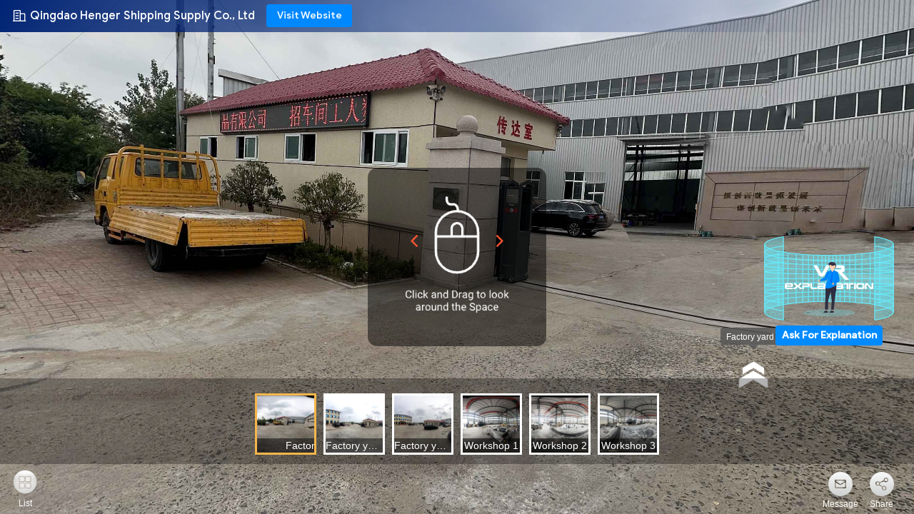

--- FILE ---
content_type: text/html
request_url: https://www.pneumaticrubberfenders.com/vr.html
body_size: 7487
content:
<!DOCTYPE html>
<html lang="en">
<head>
    <meta charset="UTF-8">
    <meta name="renderer" content="webkit">
    <meta http-equiv="X-UA-Compatible" content="ie=edge,chrome=1">
    <meta name="viewport" content="width=device-width,user-scalable=no">
    <meta http-equiv="Pragma" content="no-cache">
    <meta http-equiv="Cache-Control" content="no-cache">
    <meta http-equiv="Expires" content="0">
    <title>Virtual Reality of Qingdao Henger Shipping Supply Co., Ltd</title>
    <meta name="keywords" content="Qingdao Henger Shipping Supply Co., Ltd, Virtual Reality，Live Shooting">
    <meta name="description" content="Watch the virtual reality of Qingdao Henger Shipping Supply Co., Ltd,and Learn about authentic China factories,manufacturers,suppliers.">

    <link rel="stylesheet" href="/images/ecer-company-vr.css">
    <link rel="stylesheet" href="/images/ecer-company-vr-inquiry.css">
    <style>
        .vr-loading {
            position: fixed;
            left: 50%;
            top: 50%;
            transform: translate(-50%, -50%);
            z-index: 996;
        }
        .removeIconContent {
            transform: scale(1) translate(-12px, 16px) !important;
        }
    </style>
<style type="text/css">
/*<![CDATA[*/
.consent__cookie {position: fixed;top: 0;left: 0;width: 100%;height: 0%;z-index: 100000;}.consent__cookie_bg {position: fixed;top: 0;left: 0;width: 100%;height: 100%;background: #000;opacity: .6;display: none }.consent__cookie_rel {position: fixed;bottom:0;left: 0;width: 100%;background: #fff;display: -webkit-box;display: -ms-flexbox;display: flex;flex-wrap: wrap;padding: 24px 80px;-webkit-box-sizing: border-box;box-sizing: border-box;-webkit-box-pack: justify;-ms-flex-pack: justify;justify-content: space-between;-webkit-transition: all ease-in-out .3s;transition: all ease-in-out .3s }.consent__close {position: absolute;top: 20px;right: 20px;cursor: pointer }.consent__close svg {fill: #777 }.consent__close:hover svg {fill: #000 }.consent__cookie_box {flex: 1;word-break: break-word;}.consent__warm {color: #777;font-size: 16px;margin-bottom: 12px;line-height: 19px }.consent__title {color: #333;font-size: 20px;font-weight: 600;margin-bottom: 12px;line-height: 23px }.consent__itxt {color: #333;font-size: 14px;margin-bottom: 12px;display: -webkit-box;display: -ms-flexbox;display: flex;-webkit-box-align: center;-ms-flex-align: center;align-items: center }.consent__itxt i {display: -webkit-inline-box;display: -ms-inline-flexbox;display: inline-flex;width: 28px;height: 28px;border-radius: 50%;background: #e0f9e9;margin-right: 8px;-webkit-box-align: center;-ms-flex-align: center;align-items: center;-webkit-box-pack: center;-ms-flex-pack: center;justify-content: center }.consent__itxt svg {fill: #3ca860 }.consent__txt {color: #a6a6a6;font-size: 14px;margin-bottom: 8px;line-height: 17px }.consent__btns {display: -webkit-box;display: -ms-flexbox;display: flex;-webkit-box-orient: vertical;-webkit-box-direction: normal;-ms-flex-direction: column;flex-direction: column;-webkit-box-pack: center;-ms-flex-pack: center;justify-content: center;flex-shrink: 0;}.consent__btn {width: 280px;height: 40px;line-height: 40px;text-align: center;background: #3ca860;color: #fff;border-radius: 4px;margin: 8px 0;-webkit-box-sizing: border-box;box-sizing: border-box;cursor: pointer;font-size:14px}.consent__btn:hover {background: #00823b }.consent__btn.empty {color: #3ca860;border: 1px solid #3ca860;background: #fff }.consent__btn.empty:hover {background: #3ca860;color: #fff }.open .consent__cookie_bg {display: block }.open .consent__cookie_rel {bottom: 0 }@media (max-width: 760px) {.consent__btns {width: 100%;align-items: center;}.consent__cookie_rel {padding: 20px 24px }}.consent__cookie.open {display: block;}.consent__cookie {display: none;}
/*]]>*/
</style>
<script type="text/javascript">
/*<![CDATA[*/
window.isvideotpl = 0;window.detailurl = '';
var colorUrl = '';var isShowGuide = 0;var showGuideColor = 0;var im_appid = 10003;var im_msg="Good day, what product are you looking for?";

var cta_cid = 35303;var use_defaulProductInfo = 0;var cta_pid = 0;var test_company = 0;var webim_domain = '';var company_type = 0;var cta_equipment = 'pc'; var setcookie = 'setwebimCookie(0,0,0)'; var whatsapplink = "https://wa.me/8613371482686?text=Hi%2C+Qingdao+Henger+Shipping+Supply+Co.%2C+Ltd%2C+I%27m+interested+in+your+products."; function insertMeta(){var str = '<meta name="mobile-web-app-capable" content="yes" /><meta name="viewport" content="width=device-width, initial-scale=1.0" />';document.head.insertAdjacentHTML('beforeend',str);} var element = document.querySelector('a.footer_webim_a[href="/webim/webim_tab.html"]');if (element) {element.parentNode.removeChild(element);}

var colorUrl = '';
var aisearch = 0;
var selfUrl = '';
window.playerReportUrl='/vod/view_count/report';
var query_string = ["Vr","Vrshow"];
var g_tp = '';
var customtplcolor = 99680;
window.predomainsub = "";
/*]]>*/
</script>
</head>

<body>
<!--<img src="https://img.ecerimg.com/image/vr-loading.gif" class="vr-loading">-->
<div class="vr-container">
    <!-- 顶部 -->
    <div class="vr-top">
        <!-- 跳转主页 -->
        <a target="_blank" href="//www.pneumaticrubberfenders.com" title="Qingdao Henger Shipping Supply Co., Ltd" class="vr-top-company">
            <h1 style="white-space: nowrap;max-width: 700px;overflow: hidden;text-overflow: ellipsis;">Qingdao Henger Shipping Supply Co., Ltd</h1>
        </a>
        <a target="_blank" href="//www.pneumaticrubberfenders.com" title="Qingdao Henger Shipping Supply Co., Ltd" class="vr-top-btn">
           Visit Website
        </a>
    </div>
    <!-- 右侧 -->
    <div id="vr-right-container"></div>

    <!-- 底部 -->
    <ul class="vr-bottom">
        <li class="vr-bottom-msg">
            <a href="/contactnow.html">Message</a>
        </li>
        <li class="vr-bottom-share">
            <a href="javascript:;">Share</a>
            <div class="vr-share-second">
                <a target="_blank" id="facebook_share_url" href="https://www.facebook.com/sharer.php?u=https://www.pneumaticrubberfenders.com/vr.html" class="share-facebook"></a>
                <a target="_blank" id="twitter_share_url" href="https://twitter.com/share?url=https://www.pneumaticrubberfenders.com/vr.html" class="share-twitter"></a>
                <a target="_blank" id="linkedin_share_url" href="https://www.linkedin.com/shareArticle?url=https://www.pneumaticrubberfenders.com/vr.html" class="share-linked"></a>
                <!-- 要复制的内容放在 data-copy 的属性值中 -->
                <a href="javascript:;" data-copy="https://www.pneumaticrubberfenders.com/vr.html" class="share-link"></a>
            </div>
        </li>
    </ul>

    <!-- iframe -->
    <iframe class="vr-iframe" src="https://vr.ecerimg.com/data/28/ba/pneumaticrubberfenders/vr/index.html" style="background: #ccc;"></iframe>

    <!-- 询盘弹窗 -->
    <div class="vr-inquiry-mask"></div>
    <form class="vr-inquiry" id="inqformvrjoin" action="/contactsave.html" enctype="multipart/form-data" method="post" onkeydown="if(event.keyCode==13)return false;">
        <div class="vr-inquiry-slogan">
            Join The Explanation Room
        </div>
        <a href="javascript:;" class="vr-inquiry-close"></a>
        <!-- message -->
        <input type="hidden" name="message" value="Dear,I am interested in your company's VR">
        <!-- name -->
        <div class="vr-inquiry-item inquiry-item-name">
            <div class="item-name required">
                Name
            </div>
            <div class="item-err-tip">
                Please enter your name!
            </div>
            <div class="item-field">
                <div class="select-wrap">
                    <span>Mr.</span>
                    <select name="gender" id="genders">
                        <option value="0" selected="">Mr.</option>
                        <option value="1">Mrs.</option>
                        <option value="2">Miss.</option>
                        <option value="3">Ms.</option>
                    </select>
                </div>
                <input type="text" name="name" id="vr-name" placeholder="Please Enter your Name">
            </div>
        </div>
        <!-- email -->
        <div class="vr-inquiry-item inquiry-item-email">
            <div class="item-name required">
                From            </div>
            <div class="item-err-tip">
                Your email address is incorrect!
            </div>
            <div class="item-field">
                <input type="text" name="email" id="vr-email" placeholder="Please Enter your Email Address">
            </div>
        </div>
        <!-- phone -->
        <div class="vr-inquiry-item inquiry-item-phone">
            <div class="item-name required">
                Phone
            </div>
            <div class="item-err-tip">
                Please Enter your Phone Number!
            </div>
            <div class="item-field">
                <input type="text" name="tel" id="vr-phone" placeholder="Please Enter your Phone Number">
            </div>
        </div>
        <button type="button" class="inquiry-btn-join">Join In</button>
        <button type="button" class="inquiry-btn-sending">Sending</button>
        <p class="inquiry-info">
            Tips:You must authorize to use camera and microphone so others can see and hear you.
        </p>
        <input type="hidden" name="subject" value="Please introduce your company's VR">
    </form>

</div>
<script src="/js/jquery.1.12.4.js"></script>
<script>
    $('.vr-iframe').load(function() {
        $('.vr-loading').hide();
        var _url = window.location.href;
        var facebook_share = "https://www.facebook.com/sharer.php?u="+_url;
        $('#facebook_share_url').attr('href',facebook_share);
        var linkedin_share = "https://www.linkedin.com/shareArticle?url="+_url;
        $('#linkedin_share_url').attr('href',linkedin_share);
        var twitter_share = "https://twitter.com/share?url="+_url;
        $('#twitter_share_url').attr('href',twitter_share);
    });

    $(document).ready(function () {
        loadVrRight();
    });

    function GetUrlParam(paraName) {
        var url = document.location.toString();
        var arrObj = url.split("?");
        if (arrObj.length > 1) {
            var arrPara = arrObj[1].split("&");
            var arr;

            for (var i = 0; i < arrPara.length; i++) {
                arr = arrPara[i].split("=");

                if (arr != null && arr[0] == paraName) {
                    return arr[1];
                }
            }
            return "";
        } else {
            return "";
        }
    }

    // ajax load vr right
    function loadVrRight() {
        var url = '/vrdata.html';
        $.ajax({
            url: url,
            type:'get',
            success: function(response){
                var res = JSON.parse(response);
                var company_name = res.data.company_name;
                var vr_info = res.data.vr_info;
                if ( 'status' in vr_info && vr_info.status == 0 && GetUrlParam("f") != 'td' ) {
                    if ( 'host_online_status' in vr_info && vr_info.host_online_status == 1 ) {
                        var div_text = "VR Explaining";
                        var div = '<div class="vr-right-on"><img src="https://img.ecerimg.com/image/vr-animate.gif">'+div_text+'</div>'
                    } else {
                        var div_text = "Ask For Explanation";
                        var div = '<div class="vr-right-off">'+div_text+'</div>'
                    }
                    var title = "Human explaining the "+company_name+'Virtual Reality View';
                    var vr_right = '<a href="javascript:;" title="'+title+'"  class="vr-right">'+div+'</a>';
                    $("#vr-right-container").append(vr_right);

                    // 表单显示
                    $('.vr-right').click(function () {
                        $('.vr-inquiry, .vr-inquiry-mask').stop().fadeIn(300);
                    })
                }
            }
        });
    }
    //管理员昵称
    window._manager_nickname = 'test';

    // 轻提示
    function vrToast(msg) {
        // 检测样式
        var toastStyle = document.querySelector('#vr-toast-style')
        console.log(!toastStyle)
        if (!toastStyle) {
            toastStyle = document.createElement('style')
            toastStyle.id = 'vr-toast-style'
            var styleArr = []
            styleArr.push('.vr-toast {')
            styleArr.push('    position: fixed;')
            styleArr.push('    z-index: 999;')
            styleArr.push('    left: 50%;')
            styleArr.push('    bottom: 25vh;')
            styleArr.push('    transform: translateX(-50%);')
            styleArr.push('    background: #333;')
            styleArr.push('    color: #fff;')
            styleArr.push('    font-size: 14px;')
            styleArr.push('    padding: 4px 8px;')
            styleArr.push('    max-width: 50%;')
            styleArr.push('    border-radius: 4px;')
            styleArr.push('    transition: .5s;')
            styleArr.push('    opacity: 0;')
            styleArr.push('}')
            toastStyle.innerHTML = styleArr.join('')
            document.body.appendChild(toastStyle)
        }
        // 创建DOM
        var toast = document.createElement('div')
        toast.className = 'vr-toast'
        toast.innerText = msg
        document.body.appendChild(toast)
        setTimeout(function () {
            toast.style.opacity = 1
        })
        setTimeout(function () {
            toast.style.opacity = 0
        }, 1500)
        setTimeout(function () {
            toast.parentNode.removeChild(toast)
        }, 2000)
    }

    // 复制
    var clickCopy = false
    document.body.oncopy = function (ev) {
        if (clickCopy) {
            var clipboardData = ev.clipboardData || window.clipboardData
            clipboardData.setData('text', $('[data-copy]').attr('data-copy'))
            ev.preventDefault()
        }
    }
    $('.vr-bottom .share-link').click(function () {
        clickCopy = true
        document.execCommand("copy")
        vrToast('Current address copied successfully')
        clickCopy = false
    })

    // 表单弹窗
    // select值显示
    $('.select-wrap select').change(function () {
        $(this).prev('span').html($('.select-wrap option:selected').text())
    })

    // 关闭表单弹窗
    $('.vr-inquiry-close').click(function () {
        $('.vr-inquiry, .vr-inquiry-mask').stop().fadeOut(300);
    })

    // 表单验证
    var compositionTimer = null
    $('[id=vr-name]').on('input compositionstart compositionend', function(ev) {
        clearTimeout(compositionTimer)
        switch (ev.type) {
            case 'compositionstart':
                this.cing = true
                break
            case 'compositionend':
                this.cing = false // 先触发input再触发end
            case 'input':
                if (this.cing) { return }
                var _this = this
                compositionTimer = setTimeout(function() {
                    _this.value = _this.value.replace(/[^\u4e00-\u9fa5a-zA-Z0-9-_@\. ]/g, '')
                },100)
        }
    })
    var vrInquiryPending = false
    $('.inquiry-btn-join').click(function () {
        // 发送中return
        if (vrInquiryPending) {
            return
        }

        $('.item-err-tip').hide()
        var checkpass = true

        var name = $('[id=vr-name]').val().trim()
        var mail = $('[id=vr-email]').val().trim()
        var phone = $('[id=vr-phone]').val().trim()
        // name 验证
        if (name.length == 0) {
            $('.inquiry-item-name .item-err-tip').show()
            checkpass = false
        }
        // mail 验证
        var re = /^\w[-\w.+]*@([A-Za-z0-9][-A-Za-z0-9]+\.)+[A-Za-z]{2,}$/
        if (!re.test(mail)) {
            $('.inquiry-item-email .item-err-tip').show()
            checkpass = false
        }
        // phone 验证
        if (phone.length == 0) {
            $('.inquiry-item-phone .item-err-tip').show()
            checkpass = false
        }

        if (!checkpass) { return }

        if (name == _manager_nickname) {
            alert('Your name is already in use, please try again with a different name.');
            return false;
        }
        var sms_url = location.pathname.replace('/vr.html', '/vrsms.html');
        var formname = 'inqformvrjoin';
        var data = $('#' + formname).serialize();
        vrInquiryPending = true
        $('.inquiry-btn-join').hide()
        $('.inquiry-btn-sending').show()

        // 发送ajax
        $.ajax({
            url: $('#' + formname).attr("action"),
            dataType: 'json',
            type: "POST",
            data: data,
            error: function(e) {
                $('.inquiry-btn-join').show();
                $('.inquiry-btn-sending').hide();
                vrToast('Data sending failed, please try again later');
            },
            success: function(res) {
                // 成功
                $('.vr-inquiry-close').trigger('click') // 关闭弹窗
                var _url = 'https://vr.ecer.com/85678?nick='+name;
                var data = {
                    'name': $('#vr-name').val(),
                    'mail': $('#vr-email').val(),
                    'tel': $('#vr-phone').val(),
                }
                $.ajax({
                    url: sms_url,
                    dataType: 'json',
                    type: "GET",
                    data: data,
                    success: function (res) {
                        console.log(res);
                        if (res.status == 0 || res.status==1) {
                            window.location.href = _url;
                        }
                    },
                    error: function (e) {
                        window.location.href = _url;
                    },
                });
            }
        });
    })


</script>
<script type="text/javascript" src="/js/guidecommon.js"></script>
<script type="text/javascript" src="/js/webimV3.js"></script>
<script type="text/javascript">
/*<![CDATA[*/

									var htmlContent = `
								<div class="consent__cookie">
									<div class="consent__cookie_bg"></div>
									<div class="consent__cookie_rel">
										<div class="consent__close" onclick="allConsentNotGranted()">
											<svg t="1709102891149" class="icon" viewBox="0 0 1024 1024" version="1.1" xmlns="http://www.w3.org/2000/svg" p-id="3596" xmlns:xlink="http://www.w3.org/1999/xlink" width="32" height="32">
												<path d="M783.36 195.2L512 466.56 240.64 195.2a32 32 0 0 0-45.44 45.44L466.56 512l-271.36 271.36a32 32 0 0 0 45.44 45.44L512 557.44l271.36 271.36a32 32 0 0 0 45.44-45.44L557.44 512l271.36-271.36a32 32 0 0 0-45.44-45.44z" fill="#2C2C2C" p-id="3597"></path>
											</svg>
										</div>
										<div class="consent__cookie_box">
											<div class="consent__warm">Welcome to pneumaticrubberfenders.com</div>
											<div class="consent__title">pneumaticrubberfenders.com asks for your consent to use your personal data to:</div>
											<div class="consent__itxt"><i><svg t="1707012116255" class="icon" viewBox="0 0 1024 1024" version="1.1" xmlns="http://www.w3.org/2000/svg" p-id="11708" xmlns:xlink="http://www.w3.org/1999/xlink" width="20" height="20">
														<path d="M768 890.88H256a90.88 90.88 0 0 1-81.28-50.56 94.08 94.08 0 0 1 7.04-99.2A412.16 412.16 0 0 1 421.12 576a231.68 231.68 0 1 1 181.76 0 412.16 412.16 0 0 1 241.92 163.2 94.08 94.08 0 0 1 7.04 99.2 90.88 90.88 0 0 1-83.84 52.48zM512 631.68a344.96 344.96 0 0 0-280.96 146.56 30.08 30.08 0 0 0 0 32.64 26.88 26.88 0 0 0 24.32 16H768a26.88 26.88 0 0 0 24.32-16 30.08 30.08 0 0 0 0-32.64A344.96 344.96 0 0 0 512 631.68z m0-434.56a167.68 167.68 0 1 0 167.68 167.68A167.68 167.68 0 0 0 512 197.12z" p-id="11709"></path>
													</svg></i>Personalised advertising and content, advertising and content measurement, audience research and services development</div>
											<div class="consent__itxt"><i><svg t="1709102557526" class="icon" viewBox="0 0 1024 1024" version="1.1" xmlns="http://www.w3.org/2000/svg" p-id="2631" xmlns:xlink="http://www.w3.org/1999/xlink" width="20" height="20">
														<path d="M876.8 320H665.6c-70.4 0-128 57.6-128 128v358.4c0 70.4 57.6 128 128 128h211.2c70.4 0 128-57.6 128-128V448c0-70.4-57.6-128-128-128z m-211.2 64h211.2c32 0 64 25.6 64 64v320H608V448c0-38.4 25.6-64 57.6-64z m211.2 480H665.6c-25.6 0-44.8-12.8-57.6-38.4h320c-6.4 25.6-25.6 38.4-51.2 38.4z" p-id="2632"></path>
														<path d="M499.2 704c0-19.2-12.8-32-32-32H140.8c-19.2 0-38.4-19.2-38.4-38.4V224c0-19.2 19.2-32 38.4-32H768c19.2 0 38.4 19.2 38.4 38.4v38.4c0 19.2 12.8 32 32 32s32-12.8 32-32V224c0-51.2-44.8-96-102.4-96H140.8c-57.6 0-102.4 44.8-102.4 96v409.6c0 57.6 44.8 102.4 102.4 102.4h326.4c25.6 0 32-19.2 32-32z m0 64H326.4c-19.2 0-32 12.8-32 32s12.8 32 32 32h166.4c19.2 0 32-12.8 32-32s-12.8-32-25.6-32z" p-id="2633"></path>
													</svg></i>Store and/or access information on a device</div>
											<div class="consent__txt">Your personal data will be processed and information from your device (cookies, unique identifiers, and other device data) may be stored by, accessed by and shared with 135 TCF vendor(s) and 65 ad partner(s), or used specifically by this site or app.</div>
											<div class="consent__txt">Some vendors may process your personal data on the basis of legitimate interest, which you can object to by do not consent. Contact our platform customer service, you can also withdraw your consent.</div>


										</div>
										<div class="consent__btns">
											<span class="consent__btn" onclick="allConsentGranted()">Consent</span>
											<span class="consent__btn empty" onclick="allConsentNotGranted()">Do not consent</span>
										</div>
									</div>
								</div>
							`;
							var newElement = document.createElement('div');
							newElement.innerHTML = htmlContent;
							document.body.appendChild(newElement);
							var consent__cookie = {
								init:function(){},
								open:function(){
									document.querySelector('.consent__cookie').className = 'consent__cookie open';
									document.body.style.overflow = 'hidden';
								},
								close:function(){
									document.querySelector('.consent__cookie').className = 'consent__cookie';
									document.body.style.overflow = '';
								}
							};
		
/*]]>*/
</script>
</body>
</html>
<!-- static:2025-12-05 09:01:47 -->


--- FILE ---
content_type: text/html; charset=UTF-8
request_url: https://www.pneumaticrubberfenders.com/vrdata.html
body_size: 2
content:
{"status":200,"data":{"company_name":"Qingdao Henger Shipping Supply Co., Ltd","vr_info":{"status":0,"host_online_status":0}}}

--- FILE ---
content_type: text/css
request_url: https://www.pneumaticrubberfenders.com/images/ecer-company-vr.css
body_size: 12209
content:
@charset "UTF-8";

/*
    reset
*/
*,
*::before,
*::after {
    margin: 0;
    padding: 0;
    box-sizing: border-box;
}

body {
    font: 14px/1.5 googleSansMedium, Arial, Microsoft YaHei, sans-serif;
    color: #222;
}

a {
    color: inherit;
    text-decoration: none;
}

img {
    display: block;
    border: 0;
}

h1,
h2,
h3,
h4,
h5,
h6,
strong,
b {
    font-size: 1em;
    font-weight: normal;
}

em,
i {
    font-style: normal;
}

del,
s,
ins,
u {
    text-decoration: none;
}

li {
    list-style: none;
}

table {
    table-layout: fixed;
    border-collapse: collapse;
}

caption,
th {
    font-weight: normal;
    text-align: center;
}

main {
    display: block;
}

template {
    display: none;
}

label {
    display: inline-block;
}

iframe {
    display: block;
    border: 0;
}

input,
textarea,
button,
select,
pre {
    color: inherit;
    font: inherit;
    outline: 0;
}

textarea,
[type=text],
[type=password],
[type=number],
[type=search] {
    -webkit-appearance: none;
    border: 1px solid #222;
    border-radius: 0;
    background: transparent;
}

textarea {
    overflow: auto;
    resize: none;
}

[type=number] {
    -moz-appearance: textfield;
}

[type=number]::-webkit-inner-spin-button {
    display: none;
}

[type=search]::-webkit-search-decoration,
[type=search]::-webkit-search-cancel-button {
    display: none;
}

::-ms-clear,
::-ms-reveal {
    display: none;
}

:-ms-input-placeholder {
    color: #777;
}

::-moz-placeholder {
    opacity: 1;
    color: #777;
}

::-webkit-input-placeholder {
    color: #777;
}

:placeholder-shown {
    text-overflow: ellipsis;
}

button,
[type=button],
[type=reset],
[type=submit] {
    -webkit-appearance: button;
    border: 0;
    border-radius: 0;
    background: transparent;
    cursor: pointer;
}

.clear::after,
.clearfix::after {
    content: "";
    display: block;
    clear: both;
}

.text-cut {
    display: block;
    white-space: nowrap;
    text-overflow: ellipsis;
    overflow: hidden;
}

/* 取图 */
.img-contain,
.img-cover {
    position: relative;
    overflow: hidden;
    display: flex;
    justify-content: center;
    align-items: center;
}

.img-contain img,
.img-cover img {
    transition: transform 0.3s;
}

a.img-contain:hover img,
a.img-cover:hover img {
    transform: scale(1.1);
}

.img-contain img {
    max-width: 100%;
    max-height: 100%;
}

.img-cover img {
    width: 100%;
    height: 100%;
    -o-object-fit: cover;
    object-fit: cover;
    transform: scale(1.001);
}

body .iconfont {
    font-size: inherit;
    font-family: inherit !important;
}

body .iconfont::before {
    font-family: iconfont;
}

.tempWrap {
    margin: auto;
}

@font-face {
    font-family: "googleSansMedium";
    src: url("//img.ecerimg.com/fonts/Google-Sans-Font/GoogleSans-Medium.ttf");
    font-display: swap;
}

.vr-container {
    width: 100vw;
    height: 100vh;
}

.vr-container .vr-iframe {
    width: 100%;
    height: 100%;
}

.vr-container .vr-top {
    position: absolute;
    z-index: 1;
    left: 0;
    top: 0;
    width: calc(100% - 50px);
    height: 45px;
    padding: 1px 0 0 18px;
    background: linear-gradient(120deg, #002373 0%, rgba(37, 48, 76, 0) 95%);
}

.vr-container .vr-top .vr-top-link {
    overflow: hidden;
}

.vr-container .vr-top .vr-top-company {
    float: left;
    font-size: 16px;
    color: #fff;
    margin-top: 5px;
    margin-right: 16px;
    line-height: 32px;
    padding-left: 24px;
    background: url([data-uri]) no-repeat left;
}

.vr-container .vr-top .vr-top-btn {
    float: left;
    margin-top: 5px;
    width: 120px;
    line-height: 32px;
    background: #0089FF;
    color: #fff;
    font-size: 14px;
    text-align: center;
    border-radius: 4px;
    transition: 0.3s;
}

.vr-container .vr-top .vr-top-btn:hover {
    background: #005AFF;
}

.vr-container .vr-right {
    position: absolute;
    right: 28px;
    bottom: 236px;
    padding-top: 126px;
    width: 182px;
    background: url([data-uri]) no-repeat top;
}

.vr-container .vr-right .vr-right-on,
.vr-container .vr-right .vr-right-off {
    margin: auto;
    width: 150px;
    height: 28px;
    line-height: 28px;
    background: #008AFF;
    border-radius: 4px;
    text-align: center;
    font-size: 14px;
    font-weight: bold;
    color: #fff;
    transition: 0.3s;
}

.vr-container .vr-right .vr-right-on:hover,
.vr-container .vr-right .vr-right-off:hover {
    background: #005AFF;
}

.vr-container .vr-right .vr-right-on {
    display: flex;
    justify-content: center;
}

.vr-container .vr-right .vr-right-on img {
    width: 30px;
}

.vr-container .vr-bottom {
    position: absolute;
    right: 28px;
    bottom: 0;
}

.vr-container .vr-bottom li {
    position: relative;
    z-index: 2;
    float: left;
    margin-left: 16px;
}

.vr-container .vr-bottom li>a {
    position: relative;
    z-index: 1;
    display: block;
    padding-top: 8px;
    padding-bottom: 5px;
    font-size: 12px;
    color: #fff;
    font-family: "PingFangSC-Regular", "Microsoft YaHei", "Hiragino Sans GB", tahoma, Arial, "\5B8B\4F53", "STHeiti", "WenQuanYi Micro Hei", SimSun, sans-serif;
}

.vr-container .vr-bottom li>a::before {
    content: "";
    display: block;
    margin: 0 auto 2px;
    width: 34px;
    height: 34px;
}

.vr-container .vr-bottom .vr-bottom-msg>a::before {
    background: url([data-uri]);
}

.vr-container .vr-bottom .vr-bottom-share>a::before {
    background: url([data-uri]);
}

.vr-container .vr-bottom .vr-share-second {
    overflow: hidden;
    position: absolute;
    bottom: 28px;
    left: 50%;
    transform: translateX(-50%);
    width: 34px;
    padding-bottom: 34px;
    background: rgba(0, 0, 0, 0.4);
    border-radius: 17px;
    visibility: hidden;
    opacity: 0;
    height: 0;
    transition: 0.5s;
}

.vr-container .vr-bottom .vr-share-second a {
    display: block;
    margin: 8px auto;
    width: 24px;
    height: 24px;
    border-radius: 50%;
}

.vr-container .vr-bottom .vr-share-second .share-facebook {
    background-image: url([data-uri]);
}

.vr-container .vr-bottom .vr-share-second .share-twitter {
    background-image: url([data-uri]);
}

.vr-container .vr-bottom .vr-share-second .share-linked {
    background-image: url([data-uri]);
}

.vr-container .vr-bottom .vr-share-second .share-link {
    background-image: url([data-uri]);
}

.vr-container .vr-bottom .vr-bottom-share:hover .vr-share-second {
    opacity: 1;
    height: 170px;
    visibility: visible;
}

.vr-container .vr-inquiry {
    display: none;
    position: fixed;
    z-index: 998;
    left: 50%;
    top: 50%;
    transform: translate(-50%, -50%);
    width: 434px;
    padding: 24px;
    background: #fff;
    box-shadow: 0px 1px 4px 0px rgba(0, 0, 0, 0.16);
    border-radius: 4px;
}

.vr-container .vr-inquiry .vr-inquiry-slogan {
    margin-bottom: 24px;
    font-size: 24px;
    line-height: 28px;
}

.vr-container .vr-inquiry .vr-inquiry-close {
    position: absolute;
    right: 16px;
    top: 16px;
    width: 25px;
    height: 25px;
    background: url([data-uri]) no-repeat center;
}

.vr-container .vr-inquiry .vr-inquiry-item {
    position: relative;
    margin-top: 16px;
}

.vr-container .vr-inquiry .item-name {
    margin-bottom: 8px;
    font-size: 14px;
    line-height: 16px;
}

.vr-container .vr-inquiry .item-name.required::before {
    content: "*";
    color: #FF0006;
}

.vr-container .vr-inquiry .item-err-tip {
    display: none;
    position: absolute;
    right: 0;
    top: 0;
    font-size: 12px;
    color: #FF000C;
    line-height: 16px;
}

.vr-container .vr-inquiry .item-field {
    display: flex;
}

.vr-container .vr-inquiry .item-field .select-wrap,
.vr-container .vr-inquiry .item-field input {
    height: 40px;
    line-height: 40px;
    background: #fff;
    border-radius: 2px;
    border: 1px solid #ddd;
    padding: 0 10px;
}

.vr-container .vr-inquiry .item-field input {
    width: 100%;
}

.vr-container .vr-inquiry .item-field .select-wrap {
    flex: none;
    position: relative;
    width: 100px;
    background: url([data-uri]) no-repeat 89%;
}

.vr-container .vr-inquiry .item-field .select-wrap select {
    position: absolute;
    left: 0;
    top: 0;
    width: 100%;
    height: 100%;
    opacity: 0;
}

.vr-container .vr-inquiry .item-field .select-wrap+input {
    margin-left: -1px;
}

.vr-container .vr-inquiry .inquiry-btn-join,
.vr-container .vr-inquiry .inquiry-btn-sending {
    margin-top: 24px;
    display: block;
    width: 100%;
    height: 40px;
    border-radius: 4px;
    font-size: 14px;
    font-weight: bold;
    color: #fff;
}

.vr-container .vr-inquiry .inquiry-btn-sending {
    display: none;
    background: #999;
    cursor: not-allowed;
}

.vr-container .vr-inquiry .inquiry-btn-join {
    background: #33A751;
    transition: 0.3s;
}

.vr-container .vr-inquiry .inquiry-btn-join:hover {
    background: #33974e;
}

.vr-container .vr-inquiry .inquiry-info {
    margin-top: 20px;
    color: #B3B3B3;
    font-size: 14px;
    line-height: 16px;
    text-align: center;
}

--- FILE ---
content_type: text/css
request_url: https://www.pneumaticrubberfenders.com/images/ecer-company-vr-inquiry.css
body_size: 18755
content:
@font-face {
    font-family: iconfont;
    src: url(../font/iconfont.eot?t=1587693356532);
    src: url(../font/iconfont.eot?t=1587693356532#iefix) format("embedded-opentype"), url([data-uri]) format("woff2"), url(../font/iconfont.woff?t=1587693356532) format("woff"), url(../font/iconfont.ttf?t=1587693356532) format("truetype"), url(../font/iconfont.svg?t=1587693356532#iconfont) format("svg");
}

.vr-container .vr-inquiry-mask {
    display: none;
    position: fixed;
    z-index: 997;
    left: 50%;
    top: 50%;
    transform: translate(-50%, -50%);
    width: 100%;
    height: 100%;
    background: rgba(0, 0, 0, 0.4);
}

.pc_inquiry {
    width: 100%;
    height: 100%;
    position: fixed;
    background: rgba(0, 0, 0, 0.4);
    z-index: 9999;
    left: 0;
    top: 0;
    line-height: 17px;
}

.pc_inquiry .iconfont {
    font-family: iconfont !important;
    font-size: 16px;
    font-style: normal;
    -webkit-font-smoothing: antialiased;
    -moz-osx-font-smoothing: grayscale;
}

.pc_inquiry .icon16_tishi:before {
    content: "\e6a0";
}

.pc_inquiry .iconxinxi:before {
    content: "\e69f";
}

.pc_inquiry .icontanhao:before {
    content: "\e69e";
}

.pc_inquiry .iconbianji:before {
    content: "\e69d";
}

.pc_inquiry .iconselected--:before {
    content: "\e6f5";
}

.pc_inquiry .iconjiantouyou:before {
    content: "\e69c";
}

.pc_inquiry .iconduigou:before {
    content: "\e69b";
}

.pc_inquiry .icondianhua:before {
    content: "\e692";
}

.pc_inquiry .iconyoujian:before {
    content: "\e693";
}

.pc_inquiry .iconfenxiangchenggong:before {
    content: "\e694";
}

.pc_inquiry .iconjiantou:before {
    content: "\e695";
}

.pc_inquiry .iconMobileSite:before {
    content: "\e696";
}

.pc_inquiry .iconlianxiren:before {
    content: "\e697";
}

.pc_inquiry .iconfenxiang:before {
    content: "\e698";
}

.pc_inquiry .iconguanbi:before {
    content: "\e699";
}

.pc_inquiry .icondizhi:before {
    content: "\e69a";
}

.pc_inquiry .iconYearEstablished:before {
    content: "\e68c";
}

.pc_inquiry .iconBusinessType:before {
    content: "\e68d";
}

.pc_inquiry .iconziyuan:before {
    content: "\e68e";
}

.pc_inquiry .iconTotalAnnuaiRevenue:before {
    content: "\e68f";
}

.pc_inquiry .iconSGSNumbe:before {
    content: "\e690";
}

.pc_inquiry .iconEmployeeNumber:before {
    content: "\e691";
}

.pc_inquiry .iconup_1:before {
    content: "\e6f9";
}

.pc_inquiry .icondown_1:before {
    content: "\e6fa";
}

.pc_inquiry .iconerr_:before {
    content: "\e6f8";
}

.pc_inquiry .icontop_:before {
    content: "\e6f7";
}

.pc_inquiry .iconPrice_:before {
    content: "\e6f6";
}

.pc_inquiry .iconfacebook1:before {
    content: "\e6cf";
}

.pc_inquiry .iconlinkedin1:before {
    content: "\e6d0";
}

.pc_inquiry .icontwitter1:before {
    content: "\e6d2";
}

.pc_inquiry .iconSGS:before {
    content: "\e6f2";
}

.pc_inquiry .iconstar_-:before {
    content: "\e6f3";
}

.pc_inquiry .iconVerified_-:before {
    content: "\e6f4";
}

.pc_inquiry .iconNext_:before {
    content: "\e6e5";
}

.pc_inquiry .iconup_:before {
    content: "\e6e6";
}

.pc_inquiry .iconclose_:before {
    content: "\e6e7";
}

.pc_inquiry .iconBusiness_:before {
    content: "\e6e8";
}

.pc_inquiry .icondown_:before {
    content: "\e6e9";
}

.pc_inquiry .iconmail_:before {
    content: "\e6ea";
}

.pc_inquiry .iconCall_:before {
    content: "\e6eb";
}

.pc_inquiry .iconYear_:before {
    content: "\e6ec";
}

.pc_inquiry .iconphone_:before {
    content: "\e6ed";
}

.pc_inquiry .iconEmployee_:before {
    content: "\e6ee";
}

.pc_inquiry .iconname_:before {
    content: "\e6ef";
}

.pc_inquiry .iconGPS_:before {
    content: "\e6f0";
}

.pc_inquiry .iconMessage_:before {
    content: "\e6f1";
}

.pc_inquiry a,
.pc_inquiry abbr,
.pc_inquiry acronym,
.pc_inquiry address,
.pc_inquiry applet,
.pc_inquiry article,
.pc_inquiry aside,
.pc_inquiry audio,
.pc_inquiry b,
.pc_inquiry big,
.pc_inquiry blockquote,
.pc_inquiry body,
.pc_inquiry canvas,
.pc_inquiry caption,
.pc_inquiry center,
.pc_inquiry cite,
.pc_inquiry code,
.pc_inquiry dd,
.pc_inquiry del,
.pc_inquiry details,
.pc_inquiry dfn,
.pc_inquiry div,
.pc_inquiry dl,
.pc_inquiry dt,
.pc_inquiry em,
.pc_inquiry embed,
.pc_inquiry fieldset,
.pc_inquiry figcaption,
.pc_inquiry figure,
.pc_inquiry footer,
.pc_inquiry form,
.pc_inquiry h1,
.pc_inquiry h2,
.pc_inquiry h3,
.pc_inquiry h4,
.pc_inquiry h5,
.pc_inquiry h6,
.pc_inquiry header,
.pc_inquiry hgroup,
.pc_inquiry html,
.pc_inquiry i,
.pc_inquiry iframe,
.pc_inquiry img,
.pc_inquiry ins,
.pc_inquiry kbd,
.pc_inquiry label,
.pc_inquiry legend,
.pc_inquiry li,
.pc_inquiry mark,
.pc_inquiry menu,
.pc_inquiry nav,
.pc_inquiry object,
.pc_inquiry ol,
.pc_inquiry output,
.pc_inquiry p,
.pc_inquiry pre,
.pc_inquiry q,
.pc_inquiry ruby,
.pc_inquiry s,
.pc_inquiry samp,
.pc_inquiry section,
.pc_inquiry small,
.pc_inquiry span,
.pc_inquiry strike,
.pc_inquiry strong,
.pc_inquiry sub,
.pc_inquiry summary,
.pc_inquiry sup,
.pc_inquiry table,
.pc_inquiry tbody,
.pc_inquiry td,
.pc_inquiry tfoot,
.pc_inquiry th,
.pc_inquiry thead,
.pc_inquiry time,
.pc_inquiry tr,
.pc_inquiry tt,
.pc_inquiry u,
.pc_inquiry ul,
.pc_inquiry var,
.pc_inquiry video {
    margin: 0;
    padding: 0;
    border: 0;
    /*font-family: Arial, 'Helvetica Neue', SourceHanSans;*/
    list-style: none;
    text-decoration: none;
    font-style: normal;
}

.pc_inquiry article,
.pc_inquiry aside,
.pc_inquiry details,
.pc_inquiry figcaption,
.pc_inquiry figure,
.pc_inquiry footer,
.pc_inquiry header,
.pc_inquiry hgroup,
.pc_inquiry menu,
.pc_inquiry nav,
.pc_inquiry section {
    display: block;
}

.pc_inquiry ol,
.pc_inquiry ul {
    list-style: none;
}

.pc_inquiry blockquote,
.pc_inquiry q {
    quotes: none;
}

.pc_inquiry blockquote:after,
.pc_inquiry blockquote:before,
.pc_inquiry q:after,
.pc_inquiry q:before {
    content: "";
    content: none;
}

.pc_inquiry table {
    border-collapse: collapse;
    border-spacing: 0;
}

.pc_inquiry .btn-component {
    width: 100%;
    box-sizing: border-box;
    background: #3ca860;
    color: #fff;
    font-size: 16px;
    line-height: 18px;
    border-radius: 4px;
    text-align: center;
    cursor: pointer;
    min-height: 40px;
}

.pc_inquiry .btn-component>span {
    color: #ffff;
    display: inline-block;
    padding: 11px 10px;
}

.pc_inquiry .btn-component:hover {
    background: #359b57;
}

.pc_inquiry .btn-component:active {
    background: #348e51;
}

.pc_inquiry .btn-default {
    width: 100%;
    box-sizing: border-box;
    background: #fff;
    cursor: pointer;
    font-size: 16px;
    line-height: 18px;
    border-radius: 4px;
    text-align: center;
    border: 1px solid #3ca860;
}

.pc_inquiry .btn-default>span {
    color: #3ca860;
    font-weight: 700;
    display: inline-block;
}

.pc_inquiry .btn-default:hover {
    background: #359b57;
}

.pc_inquiry .btn-default:hover>span {
    color: #fff;
}

.pc_inquiry .btn-default:active {
    background: #348e51;
}

.pc_inquiry .btn-default:active>span {
    color: #fff;
}

.pc_inquiry .common-box {
    width: 1200px;
    margin: 0 auto;
    background: #fff;
    margin-bottom: 31px;
    position: relative;
}

.pc_inquiry .common-top__green {
    width: 100%;
    height: 10px;
    background: #3ca860;
}

.pc_inquiry .common-top__box {
    width: 100%;
    box-sizing: border-box;
    padding: 25px 10px 17px 10px;
    overflow: hidden;
}

.pc_inquiry .common-top__img {
    width: 220px;
    height: 60px;
    text-align: center;
    overflow: hidden;
    float: left;
}

.pc_inquiry .common-top__img img {
    max-width: 100%;
    max-height: 100%;
    vertical-align: middle;
}

.pc_inquiry .common-top__title {
    padding-left: 20px;
    float: left;
    width: 930px;
}

.pc_inquiry .common-top__title>p {
    font-weight: 700;
    line-height: 32px;
    font-size: 28px;
}

.pc_inquiry .common-top__infor {
    overflow: hidden;
    padding-top: 7px;
}

.pc_inquiry .common-top__infor>li {
    font-size: 16px;
    line-height: 20px;
    float: left;
}

.pc_inquiry .common-top__infor>li::after {
    vertical-align: middle;
    content: " ";
    width: 1px;
    height: 18px;
    background: #d5d5d5;
    display: inline-block;
    margin: 0 16px;
}

.pc_inquiry .common-top__infor>li:last-child::after {
    display: none;
}

.pc_inquiry .common-top__infor>li>em {
    display: inline-block;
    width: 22px;
    height: 22px;
    vertical-align: middle;
}

.pc_inquiry .common-top__btn {
    width: 100%;
    overflow: hidden;
    padding: 0 10px;
    box-sizing: border-box;
}

.pc_inquiry .common-top__menu {
    background: #f7f7f7;
    width: 950px;
    float: left;
    overflow: hidden;
}

.pc_inquiry .common-top__menu>li {
    font-weight: 700;
    font-size: 16px;
    line-height: 40px;
    text-align: center;
    width: 140px;
    float: left;
}

.pc_inquiry .common-top__menu a {
    color: #333;
}

.pc_inquiry .common-top__menu--active {
    background: #3ca860;
}

.pc_inquiry .common-top__menu--active>a {
    color: #fff;
}

.pc_inquiry .common-top__email {
    width: 220px;
    float: right;
}

.pc_inquiry .common-top__email .btn-component span::before {
    content: "\e693";
    font-size: 19px;
    position: relative;
    top: 1px;
    padding-right: 6px;
}

.pc_inquiry .common-fixed {
    position: fixed;
    width: 100%;
    left: 0;
    top: -112px;
    z-index: 999;
}

.pc_inquiry .common-topFixed {
    margin: 0 auto;
    width: 1200px;
    background: #fff;
    box-shadow: 0 3px 6px rgba(0, 0, 0, 0.16);
}

.pc_inquiry .common-topFixed__line {
    width: 100%;
    height: 10px;
    background: #3ca860;
}

.pc_inquiry .common-topFixed__box {
    overflow: hidden;
    padding: 5px 10px 16px 10px;
    box-sizing: border-box;
}

.pc_inquiry .common-topFixed__left {
    float: left;
}

.pc_inquiry .common-topFixed__left::after {
    content: " ";
    width: 0;
    height: 0;
    display: block;
    clear: both;
}

.pc_inquiry .common-topFixed__right {
    float: right;
    overflow: hidden;
    line-height: 60px;
}

.pc_inquiry .common-topFixed__img {
    width: 132px;
    height: 60px;
    text-align: center;
    float: left;
    line-height: 60px;
}

.pc_inquiry .common-topFixed__img::after {
    content: " ";
    width: 0;
    height: 0;
    display: block;
    clear: both;
}

.pc_inquiry .common-topFixed__img>img {
    max-height: 100%;
    max-width: 100%;
    vertical-align: middle;
}

.pc_inquiry .common-topFixed__title {
    line-height: 60px;
    font-size: 18px;
    font-weight: 700;
    padding-left: 20px;
    float: left;
    width: 485px;
}

.pc_inquiry .common-topFixed__title>span {
    line-height: 18px;
    vertical-align: middle;
    display: inline-block;
}

.pc_inquiry .common-topFixed__menu {
    float: left;
}

.pc_inquiry .common-topFixed__menu>li {
    float: left;
    padding-right: 30px;
}

.pc_inquiry .common-topFixed__menu>li a {
    font-size: 16px;
    color: #333;
    font-weight: 700;
}

.pc_inquiry .common-topFixed__menu>li a:hover {
    color: #3ca860;
}

.pc_inquiry .common-topFixed__btn {
    width: 150px;
    float: left;
    padding-top: 10px;
}

.pc_inquiry .common-topFixed__btn .btn-component span::before {
    content: "\e693";
    font-size: 19px;
    position: relative;
    top: 1px;
    padding-right: 6px;
}

.pc_inquiry .common-bottom {
    width: 100%;
}

.pc_inquiry .common-bottom__header {
    width: 100%;
    height: 50px;
    line-height: 50px;
    padding-left: 25px;
    box-sizing: border-box;
    background: #3ca860;
    font-size: 24px;
    font-weight: 700;
    color: #feffff;
}

.pc_inquiry .common-bottom__infor {
    background: #f8f8f8;
    padding: 30px 0 35px 25px;
    box-sizing: border-box;
    position: relative;
}

.pc_inquiry .common-bottom__left {
    width: 750px;
}

.pc_inquiry .common-bottom__right {
    width: 450px;
    height: 343px;
    padding: 0 25px;
    box-sizing: border-box;
    background: #feffff;
    border-radius: 4px 0 0 4px;
    position: absolute;
    right: 0;
    top: -20px;
}

.pc_inquiry .common-bottom__contain {
    overflow: hidden;
}

.pc_inquiry .common-bottom__box {
    float: left;
}

.pc_inquiry .common-bottom__box:first-child {
    width: 282px;
}

.pc_inquiry .common-bottom__box:last-child {
    width: 400px;
}

.pc_inquiry .common-bottom__box>li {
    font-size: 16px;
    padding-bottom: 20px;
    overflow: hidden;
}

.pc_inquiry .common-bottom__box>li>a {
    color: #333;
}

.pc_inquiry .common-bottom__box>li:first-child {
    font-size: 20px;
    font-weight: 700;
}

.pc_inquiry .common-bottom__box>li>.iconfont {
    font-size: 19px;
    padding-right: 14px;
    color: #3ca860;
    float: left;
}

.pc_inquiry .common-bottom__box>li>span {
    width: 364px;
    float: left;
    line-height: 21px;
}

.pc_inquiry .common-bottom__box .bg-pic {
    width: 20px;
    height: 20px;
    float: left;
    padding-right: 14px;
    background: url(../image/1829.png) -169px -136px;
}

.pc_inquiry .common-bottom__share {
    overflow: hidden;
}

.pc_inquiry .common-bottom__logo {
    font-size: 16px;
    line-height: 21px;
    float: left;
    width: 282px;
    margin-top: 10px;
}

.pc_inquiry .common-bottom__logo .iconfont {
    padding-right: 8px;
    font-size: 20px;
}

.pc_inquiry .common-bottom__icon {
    display: inline-block;
}

.pc_inquiry .common-bottom__icon>a {
    display: inline-block;
    width: 30px;
    height: 30px;
    vertical-align: middle;
}

.pc_inquiry .common-bottom__icon>a:nth-child(1) {
    background: url(../image/1829.png) -164px -173px;
    margin-left: 16px;
}

.pc_inquiry .common-bottom__icon>a:nth-child(2) {
    background: url(../image/1829.png) -220px -173px;
    margin-left: 8px;
}

.pc_inquiry .common-bottom__icon>a:nth-child(3) {
    background: url(../image/1829.png) -276px -173px;
    margin-left: 8px;
}

.pc_inquiry .common-bottom__btn {
    width: 282px;
    float: left;
}

.pc_inquiry .common-bottom__btn .btn-component {
    width: 220px;
}

.pc_inquiry .common-bottom__btn .btn-component span::before {
    content: "\e693";
    font-size: 19px;
    position: relative;
    top: 1px;
    padding-right: 6px;
}

.pc_inquiry .common-bottom__msg {
    font-size: 18px;
    color: #3ca860;
    padding-top: 23px;
    padding-bottom: 30px;
}

.pc_inquiry .common-bottom__msg>span {
    font-weight: 700;
}

.pc_inquiry .common-bottom__input {
    position: relative;
    margin-bottom: 28px;
}

.pc_inquiry .common-bottom__input>input {
    width: 100%;
    padding: 16px 12px;
    border: 1px solid #e3e3e3;
    border-radius: 4px;
    outline: 0;
    box-sizing: border-box;
    font-size: 14px;
}

.pc_inquiry .common-bottom__input>textarea {
    width: 100%;
    border: 1px solid #e3e3e3;
    border-radius: 4px;
    outline: 0;
    padding: 16px 12px;
    resize: none;
    box-sizing: border-box;
    height: 100px;
    font-size: 14px;
}

.pc_inquiry .common-bottom__inputTitle {
    position: absolute;
    padding: 4px 10px;
    font-size: 16px;
    left: 30px;
    top: -10px;
    background: #fff;
}

.pc_inquiry .common-bottom__submit {
    width: 220px;
    height: 40px;
    text-align: center;
    color: #fff;
    background: #ff791c;
    border-radius: 4px;
    line-height: 40px;
    font-weight: 700;
    margin: 0 auto;
    cursor: pointer;
}

.pc_inquiry .common-bottom__submit:hover {
    background: #ec6e17;
}

.pc_inquiry .common-bottom__var {
    width: 100%;
    background: #fff;
    padding: 30px 28px 14px 25px;
    box-sizing: border-box;
    overflow: hidden;
}

.pc_inquiry .common-bottom__announce {
    width: 70%;
    float: left;
    cursor: pointer;
}

.pc_inquiry .common-bottom__announce>p {
    font-size: 14px;
    color: #777;
    line-height: 18px;
}

.pc_inquiry .common-bottom__announce>p a,
.pc_inquiry .common-bottom__announce>p span {
    color: #000;
}

.pc_inquiry .common-bottom__announce>p a:hover,
.pc_inquiry .common-bottom__announce>p span:hover {
    text-decoration: underline;
}

.pc_inquiry .common-bottom__mobile {
    float: right;
    overflow: hidden;
    line-height: 50px;
    margin-top: -5px;
}

.pc_inquiry .common-bottom__mobile a {
    color: #333;
}

.pc_inquiry .common-bottom__mobile a:hover {
    color: #3ca860;
}

.pc_inquiry .common-bottom__mobile span {
    float: left;
}

.pc_inquiry .common-bottom__mobile .iconfont {
    font-size: 50px;
}

.pc_inquiry .back-top {
    width: 50px;
    height: 50px;
    background: #feffff;
    border-radius: 50%;
    position: fixed;
    text-align: center;
    line-height: 50px;
    bottom: 500px;
    cursor: pointer;
    display: none;
    box-shadow: 0 2px 6px rgba(0, 0, 0, 0.16);
}

.pc_inquiry .back-top .iconfont {
    vertical-align: middle;
    font-size: 20px;
}

.pc_inquiry .common-bottom__input--error .common-bottom__inputTitle {
    color: #ff1919;
}

.pc_inquiry .common-bottom__input--error .common-bottom__border {
    border-color: #ff1919;
}

.pc_inquiry .common-bottom__input--error .common-bottom__error {
    display: block;
}

.pc_inquiry .common-bottom__error {
    position: absolute;
    left: 189px;
    top: -35px;
    background: #ffeaea;
    border-radius: 4px;
    width: 192px;
    padding: 7px 10px;
    line-height: 16px;
    display: none;
}

.pc_inquiry .common-bottom__error>em {
    width: 0;
    height: 0;
    display: inline-block;
    border-top: 12px solid #ffeaea;
    border-left: 12px solid transparent;
    border-right: 12px solid transparent;
    position: absolute;
    left: 29px;
    bottom: -8px;
}

.pc_inquiry .pc_inquiry_second {
    width: 100%;
    height: 100%;
    position: fixed;
    background: rgba(0, 0, 0, 0.4);
    z-index: 9999;
    left: 0;
    top: 100%;
    transition: all 0.5s ease;
}

.pc_inquiry .pc_inquiry__error {
    color: #ec3030;
    line-height: 24px;
    display: none;
    font-size: 12px;
    padding-left: 80px;
}

.pc_inquiry .pc_inquiry__error .iconfont {
    font-size: 12px;
    padding-right: 5px;
}

.pc_inquiry .pc_inquiry__box {
    border: 4px solid #e5e5e5;
    border-radius: 4px;
    background-color: #fff;
    position: absolute;
    left: 50%;
    top: 50%;
    transform: translate(-50%, -50%);
    overflow: hidden;
}

.pc_inquiry .pc_inquiry__left {
    display: none;
    height: 100%;
    width: 300px;
    float: left;
    background-color: #fafafa;
    padding: 40px 30px 40px;
    box-sizing: border-box;
    flex-shrink: 0;
}

.pc_inquiry .pc_inquiry__img {
    line-height: 200px;
    overflow: hidden;
    width: 200px;
    height: 200px;
    text-align: center;
    margin: 0 auto;
    border: 1px solid #eff0ef;
    border-radius: 4px;
    background: #fff;
    margin-bottom: 20px;
}

.pc_inquiry .pc_inquiry__img>img {
    max-width: 100%;
    max-height: 100%;
    vertical-align: middle;
}

.pc_inquiry .pc_inquiry__name {
    font-weight: 500;
    line-height: 20px;
    padding-bottom: 14px;
    color: #2d3192;
    font-size: 16px;
    /*display: -webkit-box;*/
    /*-webkit-box-orient: vertical;*/
    /*-webkit-line-clamp: 3;*/
    /*overflow: hidden;*/
    /*text-overflow: ellipsis;*/
}

.pc_inquiry .pc_inquiry__infor {
    width: 250px;
    margin: 0 auto;
    font-size: 12px;
}

.pc_inquiry .pc_inquiry__infor>li {
    overflow: hidden;
    height: inherit;
    text-align: left;
    width: 100%;
    line-height: 20px;
    font-size: 14px;
    color: #808080;
    padding: 0;
}

.pc_inquiry .pc_inquiry__infor>li>span:last-child {
    font-weight: 400;
    color: #000;
}

.pc_inquiry .pc_inquiry__com {
    padding-bottom: 10px;
    margin-top: 15px;
    color: #3ca860;
    font-size: 14px;
}

.pc_inquiry .pc_inquiry__right {
    float: right;
    width: 490px;
    padding: 20px;
    box-sizing: border-box;
    /*background: #fafafa;*/
    height: 100%;
}

.pc_inquiry .pc_inquiry__cancel {
    text-align: right;
    position: relative;
    margin-bottom: 7px;
    top: -5px;
}

.pc_inquiry .pc_inquiry__cancel .iconfont {
    color: #777;
    font-size: 24px;
    cursor: pointer;
}

.pc_inquiry .pc_inquiry__title {
    text-align: right;
    float: left;
    line-height: 40px;
    font-size: 14px;
    color: #333333;
    flex-shrink: 0;
    width: 80px;
    padding-right: 10px;
}

.pc_inquiry .pc_inquiry__title .red {
    color: #b30000;
    vertical-align: bottom;
}

.pc_inquiry .clearfix:after {
    content: ".";
    display: block;
    height: 0;
    clear: both;
    visibility: hidden;
}

.pc_inquiry .message_tip {
    margin-left: 81px;
    margin-bottom: 16px;
}

.pc_inquiry .message_tip dd {
    float: left;
}

.pc_inquiry .check_one {
    color: #666;
    padding-left: 18px;
    position: relative;
    box-sizing: border-box;
    font-size: 12px;
}

.pc_inquiry .check_one input {
    display: inline-block;
    position: absolute;
    top: 2px;
    left: 0;
}

.pc_inquiry .check_two input {
    vertical-align: middle !important;
    display: inline-block;
    position: absolute;
    top: 3px;
    left: 0;
}

.pc_inquiry .check_two span {
    padding-left: 18px;
    white-space: nowrap;
    font-size: 12px;
}

.pc_inquiry .check_two {
    color: #666;
    margin-top: 5px;
    line-height: 18px;
    height: 18px;
    position: relative;
}

.pc_inquiry .pc_inquiry__input {
    padding-bottom: 16px;
}

.pc_inquiry .pc_inquiry__input .pc_inquiry__flex {
    display: flex;
}

.pc_inquiry .pc_inquiry__input textarea {
    width: 380px;
    box-sizing: border-box;
    padding: 8px 10px;
    height: 120px;
    line-height: 22px;
    border: 1px solid #dadce0;
    border-radius: 2px;
    font-size: 12px;
}

.pc_inquiry .pc_inquiry__input textarea:focus {
    border-color: #3ca860;
}

.pc_inquiry .pc_inquiry__input input {
    border: 1px solid #ccc;
    box-sizing: border-box;
    line-height: 25px;
    padding: 0 10px;
    font-size: 12px;
    width: 380px;
    height: 40px;
    border-radius: 4px;
    outline: none;
}

.pc_inquiry .pc_inquiry__input input:focus {
    border-color: #3ca860;
}

.pc_inquiry .pc_inquiry__submit {
    width: 220px;
    margin: 0 auto;
    margin-top: 10px;
}

.pc_inquiry .pc_inquiry__tip {
    font-size: 16px;
    padding-bottom: 20px;
    font-weight: 700;
}

.pc_inquiry .pc_inquiry__all {
    overflow: hidden;
    display: flex;
    align-items: center;
    flex-shrink: 0;
    font-size: 12px;
}

.pc_inquiry .pc_inquiry__all>select {
    border: 1px solid #ccc;
    height: 40px;
    width: 80px;
    margin: 0;
    padding: 0 10px;
    border-radius: 4px;
    box-sizing: border-box;
    margin-top: 0;
    margin-right: 5px;
}

.pc_inquiry .pc_inquiry__all>input {
    line-height: 40px;
    padding: 0 10px;
    border: 1px solid #ccc;
    height: 40px;
    width: 292px;
    border-radius: 4px;
    outline: none;
}

.pc_inquiry .pc_inquiry__all>input:focus {
    border-color: #3ca860;
}

.pc_inquiry .send-success {
    width: 100%;
}

.pc_inquiry .send-success__cancel {
    color: #777;
    text-align: right;
    padding-top: 10px;
    padding-right: 20px;
    cursor: pointer;
}

.pc_inquiry .send-success__cancel .iconfont {
    font-size: 18px;
}

.pc_inquiry .send-success__icon {
    text-align: center;
    padding: 140px 0 20px 0;
}

.pc_inquiry .send-success__icon .iconfont {
    font-size: 60px;
    color: #3ca860;
}

.pc_inquiry .send-success__title {
    text-align: center;
    font-size: 22px;
    font-weight: 700;
}

.pc_inquiry .send-success__content {
    font-size: 20px;
    color: #777;
    padding-top: 20px;
    text-align: center;
}

.pc_inquiry .leave-message {
    width: 430px;
    height: 350px;
    padding: 40px 40px;
    box-sizing: border-box;
    background: #fff;
    border-radius: 4px;
    position: absolute;
    left: 0;
    top: 0;
    bottom: 0;
    right: 0;
    padding-top: 30px;
    margin: auto;
}

.pc_inquiry .leave-message__title {
    font-weight: 700;
    font-size: 20px;
    text-align: center;
    line-height: 23px;
}

.pc_inquiry .leave-message__cancel {
    color: #333;
    position: absolute;
    right: 0;
    top: 0;
    right: 20px;
    top: 10px;
}

.pc_inquiry .leave-message__cancel>.iconfont {
    font-size: 18px;
    cursor: pointer;
}

.pc_inquiry .product-page {
    background: #fff;
    padding: 18px 10px 0 10px;
    width: 100%;
    box-sizing: border-box;
    overflow: hidden;
}

.pc_inquiry .product-page__leftbox {
    width: 208px;
    float: left;
    height: 100px;
}

.pc_inquiry .product-page__contain {
    position: static;
    transition: all 0.5s ease;
}

.pc_inquiry .product-page__com {
    width: 208px;
    border: 1px solid #e3e3e3;
    overflow: hidden;
    border-radius: 4px;
    box-sizing: border-box;
    background: #fff;
    margin-bottom: 20px;
}

.pc_inquiry .product-page__com .about-us__link>li {
    padding: 10px;
    box-sizing: border-box;
    color: #777;
    cursor: pointer;
}

.pc_inquiry .product-page__com .about-us__link>li:hover {
    text-decoration: underline;
}

.pc_inquiry .product-page__left {
    width: 208px;
    border: 1px solid #e3e3e3;
    overflow: hidden;
    border-radius: 4px;
    box-sizing: border-box;
    z-index: 999;
    position: relative;
    background: #fff;
    transition: all 0.5s ease;
}

.pc_inquiry .product-page__right {
    float: left;
    margin-left: 32px;
}

.pc_inquiry .product-page__rightTitle {
    font-size: 22px;
    font-weight: 700;
    padding-bottom: 11px;
}

.pc_inquiry .product-page__tip {
    color: #777;
    font-size: 16px;
    line-height: 28px;
}

.pc_inquiry .product-page__title {
    background: #e3e3e3;
    padding-left: 10px;
    line-height: 40px;
    font-weight: 700;
    font-size: 16px;
    box-sizing: border-box;
}

.pc_inquiry .product-page__right {
    width: 940px;
}

.pc_inquiry .menu-com>li {
    width: 100%;
    border-top: 1px solid #e3e3e3;
    box-sizing: border-box;
    padding: 0 12px 0 10px;
    line-height: 16px;
    cursor: pointer;
}

.pc_inquiry .menu-com>li:last-child {
    padding-bottom: 40px;
}

.pc_inquiry .menu-com__top {
    font-weight: 700;
    position: relative;
    width: 100%;
    padding-top: 10px;
    padding-bottom: 10px;
    padding-right: 30px;
    box-sizing: border-box;
}

.pc_inquiry .menu-com__top a {
    color: #333;
}

.pc_inquiry .menu-com__top a:hover {
    text-decoration: underline;
}

.pc_inquiry .menu-com__top .iconfont {
    position: absolute;
    right: 0;
    top: 5px;
    font-size: 11px;
    padding: 5px;
    color: #777;
    transition: transform 0.2s ease;
}

.pc_inquiry .menu-com__pronum {
    font-size: 14px;
    color: #777;
    line-height: 14px;
    width: 147px;
    padding-bottom: 10px;
}

.pc_inquiry .menu-com__child {
    width: 100%;
    font-size: 14px;
    color: #777;
}

.pc_inquiry .menu-com__child>li {
    padding-bottom: 10px;
    cursor: pointer;
}

.pc_inquiry .menu-com__child>li:hover {
    text-decoration: underline;
}

.pc_inquiry .product-component {
    width: 100%;
    padding: 20px 12px 30px 20px;
    box-sizing: border-box;
    border: 1px solid #e3e3e3;
    border-radius: 4px;
    overflow: hidden;
    margin-top: 26px;
}

.pc_inquiry .product-component__left {
    width: 100%;
    float: left;
    width: 402px;
}

.pc_inquiry .product-component__img {
    width: 400px;
    height: 400px;
    text-align: center;
    line-height: 400px;
    overflow: hidden;
    cursor: pointer;
}

.pc_inquiry .product-component__img>img {
    max-width: 100%;
    max-height: 100%;
    vertical-align: middle;
}

.pc_inquiry .product-component__tip {
    padding-top: 14px;
    text-align: center;
    padding-bottom: 10px;
}

.pc_inquiry .product-component__more {
    text-align: center;
}

.pc_inquiry .product-component__more>a {
    color: #3ca860;
    line-height: 16px;
    cursor: pointer;
}

.pc_inquiry .product-component__more>a .iconfont {
    font-size: 20px;
    vertical-align: middle;
    padding-right: 5px;
    margin-top: -3px;
    display: inline-block;
}

.pc_inquiry .product-component__more>a:hover {
    text-decoration: underline;
}

.pc_inquiry .product-component__right {
    width: 487px;
    float: left;
    padding-left: 17px;
}

.pc_inquiry .product-component__title {
    font-size: 16px;
    line-height: 28px;
    font-weight: 700;
}

.pc_inquiry .product-component__recommend {
    overflow: hidden;
    padding-top: 10px;
    padding-bottom: 10px;
}

.pc_inquiry .product-component__recommend>li {
    float: left;
    width: 33.33%;
    line-height: 16px;
}

.pc_inquiry .product-component__recommend>li>p>span {
    color: #999;
}

.pc_inquiry .product-component__recommend>li>a {
    color: #3ca860;
    cursor: pointer;
}

.pc_inquiry .product-component__recommend>li>a:hover {
    text-decoration: underline;
}

.pc_inquiry .product-component__box {
    width: 100%;
    height: 282px;
    overflow: hidden;
    position: relative;
}

.pc_inquiry .product-component__box table {
    width: 100%;
    border-right: 1px solid #e3e3e3;
}

.pc_inquiry .product-component__box table tr>td:first-child {
    color: #999;
}

.pc_inquiry .product-component__box table tr>td:last-child {
    padding-left: 40px;
}

.pc_inquiry .product-component__box table td {
    padding: 12px 20px;
    border-collapse: collapse;
    border: 1px solid #e3e3e3;
}

.pc_inquiry .product-component__opacity {
    position: absolute;
    bottom: -31px;
    left: 0;
    width: 100%;
}

.pc_inquiry .product-component__opacity img {
    width: 100%;
    height: 80px;
    opacity: 0.8;
}

.pc_inquiry .product-component__detail {
    line-height: 16px;
    padding-bottom: 24px;
    padding-top: 15px;
    padding-left: 20px;
}

.pc_inquiry .product-component__detail>a {
    color: #3ca860;
}

.pc_inquiry .product-component__detail>a:hover {
    text-decoration: underline;
}

.pc_inquiry .product-component__interest .btn-component {
    width: 220px;
    margin: 0 auto;
}

.pc_inquiry .explore-more {
    width: 100%;
    padding: 0 10px;
    overflow: hidden;
    margin-top: 34px;
    margin-bottom: 50px;
    box-sizing: border-box;
}

.pc_inquiry .explore-more__title {
    font-size: 26px;
    font-weight: 700;
    border-bottom: 1px solid #e3e3e3;
    padding: 16px 0;
}

.pc_inquiry .explore-more__box {
    width: 100%;
    margin-top: 26px;
}

.pc_inquiry .explore-more__box>li {
    width: 384px;
    height: 134px;
    border: 1px solid #e3e3e3;
    border-radius: 4px;
    box-sizing: border-box;
    float: left;
    margin-right: 14px;
    margin-bottom: 14px;
    overflow: hidden;
}

.pc_inquiry .explore-more__box>li:hover {
    box-shadow: 0 2px 6px rgba(0, 0, 0, 0.16);
}

.pc_inquiry .explore-more__box>li a {
    color: #333;
}

.pc_inquiry .explore-more__box>li:nth-child(3n+0) {
    margin-right: 0;
}

.pc_inquiry .explore-more__left {
    width: 134px;
    padding: 10px;
    box-sizing: border-box;
    border-right: 1px solid #e3e3e3;
    float: left;
}

.pc_inquiry .explore-more__img {
    width: 114px;
    height: 114px;
    box-sizing: border-box;
    line-height: 114px;
    text-align: center;
    overflow: hidden;
}

.pc_inquiry .explore-more__img>img {
    max-width: 100%;
    max-height: 100%;
    vertical-align: middle;
}

.pc_inquiry .explore-more__name {
    width: 248px;
    box-sizing: border-box;
    padding: 0 24px;
    float: left;
    line-height: 134px;
}

.pc_inquiry .explore-more__name>span {
    display: inline-block;
    vertical-align: middle;
}

.pc_inquiry .explore-more__name>span>h1 {
    line-height: 18px;
    font-size: 16px;
}

.pc_inquiry .explore-more__name>span>h2 {
    line-height: 18px;
    font-size: 16px;
}

.pc_inquiry .explore-more__name p {
    line-height: 18px;
    font-size: 16px;
}

.pc_inquiry .explore-more__name p:last-child {
    padding-top: 10px;
    color: #777;
}

.pc_inquiry .explore-more__range {
    text-align: center;
    line-height: 134px;
    color: #3ca860 !important;
    font-size: 16px;
    font-weight: 700;
}

.pc_inquiry .explore-more__range:hover {
    text-decoration: underline;
}

.pc_inquiry .about-content__article {
    overflow: hidden;
    padding-bottom: 43px;
}

.pc_inquiry .about-content__font {
    width: 537px;
    color: #777;
    line-height: 24px;
    float: left;
    padding-right: 13px;
}

.pc_inquiry .about-content__banner {
    float: left;
    padding: 7px 19px;
    position: relative;
}

.pc_inquiry .about-content__contain {
    width: 350px;
    height: 228px;
    overflow: hidden;
}

.pc_inquiry .about-content__box {
    overflow: hidden;
    position: relative;
    width: 350px;
    height: 228px;
}

.pc_inquiry .about-content__box>li {
    width: 350px;
    height: 228px;
    text-align: center;
    line-height: 228px;
    position: absolute;
    left: 0;
    top: 0;
    display: none;
}

.pc_inquiry .about-content__box>li:first-child {
    display: block;
}

.pc_inquiry .about-content__box>li>img {
    max-width: 100%;
    max-height: 100%;
    vertical-align: middle;
}

.pc_inquiry .about-content__btn {
    position: absolute;
    width: 24px;
    height: 24px;
    background: rgba(213, 213, 213, 0.5);
    line-height: 24px;
    text-align: center;
    border-radius: 50%;
    cursor: pointer;
    z-index: 10;
}

.pc_inquiry .about-content__btn .iconfont {
    color: #fff;
}

.pc_inquiry .about-content__btn:hover {
    background: #d5d5d5;
}

.pc_inquiry .about-content__btn:first-child {
    left: 6px;
    top: 50%;
    margin-top: -12px;
}

.pc_inquiry .about-content__btn:last-child {
    right: 6px;
    top: 50%;
    margin-top: -12px;
}

.pc_inquiry .about-table {
    width: 100%;
    border: 1px solid #e3e3e3;
    border-radius: 4px;
    box-sizing: border-box;
    margin-bottom: 20px;
}

.pc_inquiry .about-table__title {
    height: 50px;
    background: #f7f7f7;
    border-radius: 4px;
    line-height: 50px;
    padding-left: 20px;
    box-sizing: border-box;
    border-bottom: 1px solid #e3e3e3;
}

.pc_inquiry .about-table__box {
    padding: 20px;
    width: 100%;
    box-sizing: border-box;
}

.pc_inquiry .about-table__box>table {
    width: 100%;
    table-layout: fixed;
}

.pc_inquiry .about-table__box>table tr th {
    width: 75%;
}

.pc_inquiry .about-table__box>table tr th:first-child {
    width: 25%;
}

.pc_inquiry .about-table__box>table tr>td {
    line-height: 30px;
}

.pc_inquiry .about-table__box>table tr>td:first-child {
    width: 40%;
    color: #777;
}

.pc_inquiry .about-table__box>table tr>td:last-child {
    width: 60%;
}

.pc_inquiry .right-sucess {
    padding: 10px 0 10px 10px;
}

.pc_inquiry .right-sucess .p1 {
    text-align: center;
    position: relative;
    padding-left: 0;
    color: #333333;
    font-size: 22px;
}

.pc_inquiry .right-sucess .p1 span {
    display: block;
    padding-top: 70px;
    padding-bottom: 20px;
}

.pc_inquiry .right-sucess .p1:before {
    position: absolute;
    content: "";
    width: 40px;
    height: 40px;
    background-image: url([data-uri]);
    background-size: 40px;
    background-repeat: no-repeat;
    left: 50%;
    margin-left: -20px;
}

.pc_inquiry .right-sucess .p2 {
    text-align: center;
    color: #808080;
    margin-top: 16px;
    font-size: 20px;
}

.pc_inquiry .right-sucess .p2 span {
    color: #ff7519;
    display: block;
    text-align: center;
    padding-top: 16px;
}

.pc_inquiry .right-sucess .assistant-area {
    display: flex;
    flex-direction: row;
    align-items: center;
    padding: 20px;
    background-color: #f2f3f5;
    color: #333;
    width: 437px;
    margin: 44px auto 0;
    box-sizing: border-box;
}

.pc_inquiry .right-sucess .assistant-area ul {
    width: 100%;
}

.pc_inquiry .right-sucess .assistant-area img {
    max-width: 70px;
    max-height: 70px;
    border-radius: 40px;
    margin-right: 20px;
}

.pc_inquiry .right-sucess .assistant-area .tit {
    font-size: 16px;
    margin-bottom: 18px;
}

.pc_inquiry .right-sucess .assistant-area .titbtn {
    line-height: 24px;
}

.pc_inquiry .right-sucess .assistant-area .tit span {
    font-weight: normal;
    position: relative;
    background: #3e9c23;
    display: inline-block;
    font-size: 11px;
    height: auto;
    line-height: 13px;
    margin-left: 15px;
    color: #fff;
    padding: 3px 6px;
    top: -3px;
    left: 0;
}

.pc_inquiry .right-sucess .assistant-area .tit span:after {
    position: absolute;
    content: "";
    display: inline-block;
    width: 0;
    height: 0;
    border: solid 4px transparent;
    left: 0;
    bottom: -3px;
    border-left-color: #3e9c23;
}

.pc_inquiry .right-sucess .assistant-area .chat-now {
    transition: all 0.3s;
    float: right;
    width: 116px;
    height: 32px;
    line-height: 32px;
    font-size: 16px;
    color: #fff;
    background: #ff8d1a;
    text-align: center;
    border-radius: 5px;
    margin-top: -15px;
    text-decoration: none;
}

.pc_inquiry .right-sucess .assistant-area .chat-now:hover {
    background: #ec8909;
}

.pc_inquiry .right-sucess .send_now {
    margin-top: 16px;
}

.pc_inquiry .right-sucess .send_now {
    display: block;
    text-align: center;
    border: 0;
    color: #FFF;
    font-size: 16px;
    margin: 0 auto;
    padding: 0;
    box-sizing: border-box;
    transition: all 0.3s;
    text-decoration: none;
    width: 220px;
    height: 40px;
    background-color: #009944;
    border-radius: 4px;
    line-height: 40px;
    margin-top: 16px;
}

.pc_inquiry #country {
    font-size: 12px;
    border: 1px solid #ccc;
    height: 40px;
    width: 100%;
    margin: 0;
    padding: 0 10px;
    border-radius: 4px;
}

--- FILE ---
content_type: application/javascript
request_url: https://vr.ecerimg.com/assets/vendor.13891967.js
body_size: 129733
content:
var al=Object.defineProperty;var ll=(s,e,t)=>e in s?al(s,e,{enumerable:!0,configurable:!0,writable:!0,value:t}):s[e]=t;var xe=(s,e,t)=>(ll(s,typeof e!="symbol"?e+"":e,t),t);import{c as cl}from"./libs.f8b48854.js";function Ce(s){this.message=s,"captureStackTrace"in Error?Error.captureStackTrace(this,Ce):this.stack=new Error().stack}Ce.prototype=Object.create(Error.prototype);Ce.prototype.name="PSVError";Ce.prototype.constructor=Ce;class Si{constructor(e){this.psv=e}destroy(){delete this.psv}supportsTransition(e){return!1}supportsPreload(e){return!1}loadTexture(e,t){throw new Ce("loadTexture not implemented")}createMesh(e=1){throw new Ce("createMesh not implemented")}setTexture(e,t,n=!1){throw new Ce("setTexture not implemented")}setTextureOpacity(e,t){throw new Ce("setTextureOpacity not implemented")}disposeTexture(e){throw new Ce("disposeTexture not implemented")}}xe(Si,"id",null),xe(Si,"supportsDownload",!1);/**
 * @license
 * Copyright 2010-2022 Three.js Authors
 * SPDX-License-Identifier: MIT
 */const Pr="141",hl=0,Xr=1,ul=2,va=1,dl=2,xi=3,Ei=0,At=1,ni=2,fl=1,pn=0,ei=1,qr=2,Yr=3,jr=4,pl=5,$n=100,ml=101,gl=102,Zr=103,$r=104,_l=200,vl=201,xl=202,Ml=203,xa=204,Ma=205,yl=206,bl=207,wl=208,Sl=209,El=210,Tl=0,Al=1,Cl=2,hr=3,Ll=4,Rl=5,Pl=6,Dl=7,vs=0,Il=1,Fl=2,tn=0,Ol=1,Nl=2,zl=3,Ul=4,Bl=5,ya=300,ii=301,si=302,ur=303,dr=304,xs=306,fr=1e3,wt=1001,pr=1002,lt=1003,Kr=1004,Jr=1005,ft=1006,kl=1007,Ms=1008,Pn=1009,Hl=1010,Gl=1011,ba=1012,Vl=1013,Sn=1014,En=1015,Ti=1016,Wl=1017,Xl=1018,ti=1020,ql=1021,Yl=1022,St=1023,jl=1024,Zl=1025,Cn=1026,ri=1027,$l=1028,Kl=1029,Jl=1030,Ql=1031,ec=1033,As=33776,Cs=33777,Ls=33778,Rs=33779,Qr=35840,eo=35841,to=35842,no=35843,tc=36196,io=37492,so=37496,ro=37808,oo=37809,ao=37810,lo=37811,co=37812,ho=37813,uo=37814,fo=37815,po=37816,mo=37817,go=37818,_o=37819,vo=37820,xo=37821,Mo=36492,Dn=3e3,ke=3001,nc=3200,ic=3201,ai=0,sc=1,Kt="srgb",Tn="srgb-linear",Ps=7680,rc=519,yo=35044,bo="300 es",mr=1035;class li{addEventListener(e,t){this._listeners===void 0&&(this._listeners={});const n=this._listeners;n[e]===void 0&&(n[e]=[]),n[e].indexOf(t)===-1&&n[e].push(t)}hasEventListener(e,t){if(this._listeners===void 0)return!1;const n=this._listeners;return n[e]!==void 0&&n[e].indexOf(t)!==-1}removeEventListener(e,t){if(this._listeners===void 0)return;const i=this._listeners[e];if(i!==void 0){const r=i.indexOf(t);r!==-1&&i.splice(r,1)}}dispatchEvent(e){if(this._listeners===void 0)return;const n=this._listeners[e.type];if(n!==void 0){e.target=this;const i=n.slice(0);for(let r=0,a=i.length;r<a;r++)i[r].call(this,e);e.target=null}}}const Ye=[];for(let s=0;s<256;s++)Ye[s]=(s<16?"0":"")+s.toString(16);let wo=1234567;const bi=Math.PI/180,hs=180/Math.PI;function ci(){const s=Math.random()*4294967295|0,e=Math.random()*4294967295|0,t=Math.random()*4294967295|0,n=Math.random()*4294967295|0;return(Ye[s&255]+Ye[s>>8&255]+Ye[s>>16&255]+Ye[s>>24&255]+"-"+Ye[e&255]+Ye[e>>8&255]+"-"+Ye[e>>16&15|64]+Ye[e>>24&255]+"-"+Ye[t&63|128]+Ye[t>>8&255]+"-"+Ye[t>>16&255]+Ye[t>>24&255]+Ye[n&255]+Ye[n>>8&255]+Ye[n>>16&255]+Ye[n>>24&255]).toLowerCase()}function st(s,e,t){return Math.max(e,Math.min(t,s))}function Dr(s,e){return(s%e+e)%e}function oc(s,e,t,n,i){return n+(s-e)*(i-n)/(t-e)}function ac(s,e,t){return s!==e?(t-s)/(e-s):0}function wi(s,e,t){return(1-t)*s+t*e}function lc(s,e,t,n){return wi(s,e,1-Math.exp(-t*n))}function cc(s,e=1){return e-Math.abs(Dr(s,e*2)-e)}function hc(s,e,t){return s<=e?0:s>=t?1:(s=(s-e)/(t-e),s*s*(3-2*s))}function uc(s,e,t){return s<=e?0:s>=t?1:(s=(s-e)/(t-e),s*s*s*(s*(s*6-15)+10))}function dc(s,e){return s+Math.floor(Math.random()*(e-s+1))}function fc(s,e){return s+Math.random()*(e-s)}function pc(s){return s*(.5-Math.random())}function mc(s){s!==void 0&&(wo=s);let e=wo+=1831565813;return e=Math.imul(e^e>>>15,e|1),e^=e+Math.imul(e^e>>>7,e|61),((e^e>>>14)>>>0)/4294967296}function gc(s){return s*bi}function _c(s){return s*hs}function gr(s){return(s&s-1)===0&&s!==0}function vc(s){return Math.pow(2,Math.ceil(Math.log(s)/Math.LN2))}function us(s){return Math.pow(2,Math.floor(Math.log(s)/Math.LN2))}function xc(s,e,t,n,i){const r=Math.cos,a=Math.sin,o=r(t/2),l=a(t/2),c=r((e+n)/2),h=a((e+n)/2),u=r((e-n)/2),f=a((e-n)/2),m=r((n-e)/2),_=a((n-e)/2);switch(i){case"XYX":s.set(o*h,l*u,l*f,o*c);break;case"YZY":s.set(l*f,o*h,l*u,o*c);break;case"ZXZ":s.set(l*u,l*f,o*h,o*c);break;case"XZX":s.set(o*h,l*_,l*m,o*c);break;case"YXY":s.set(l*m,o*h,l*_,o*c);break;case"ZYZ":s.set(l*_,l*m,o*h,o*c);break;default:console.warn("THREE.MathUtils: .setQuaternionFromProperEuler() encountered an unknown order: "+i)}}function Mc(s,e){switch(e.constructor){case Float32Array:return s;case Uint16Array:return s/65535;case Uint8Array:return s/255;case Int16Array:return Math.max(s/32767,-1);case Int8Array:return Math.max(s/127,-1);default:throw new Error("Invalid component type.")}}function yc(s,e){switch(e.constructor){case Float32Array:return s;case Uint16Array:return Math.round(s*65535);case Uint8Array:return Math.round(s*255);case Int16Array:return Math.round(s*32767);case Int8Array:return Math.round(s*127);default:throw new Error("Invalid component type.")}}var wa=Object.freeze({__proto__:null,DEG2RAD:bi,RAD2DEG:hs,generateUUID:ci,clamp:st,euclideanModulo:Dr,mapLinear:oc,inverseLerp:ac,lerp:wi,damp:lc,pingpong:cc,smoothstep:hc,smootherstep:uc,randInt:dc,randFloat:fc,randFloatSpread:pc,seededRandom:mc,degToRad:gc,radToDeg:_c,isPowerOfTwo:gr,ceilPowerOfTwo:vc,floorPowerOfTwo:us,setQuaternionFromProperEuler:xc,normalize:yc,denormalize:Mc});class Pe{constructor(e=0,t=0){this.isVector2=!0,this.x=e,this.y=t}get width(){return this.x}set width(e){this.x=e}get height(){return this.y}set height(e){this.y=e}set(e,t){return this.x=e,this.y=t,this}setScalar(e){return this.x=e,this.y=e,this}setX(e){return this.x=e,this}setY(e){return this.y=e,this}setComponent(e,t){switch(e){case 0:this.x=t;break;case 1:this.y=t;break;default:throw new Error("index is out of range: "+e)}return this}getComponent(e){switch(e){case 0:return this.x;case 1:return this.y;default:throw new Error("index is out of range: "+e)}}clone(){return new this.constructor(this.x,this.y)}copy(e){return this.x=e.x,this.y=e.y,this}add(e,t){return t!==void 0?(console.warn("THREE.Vector2: .add() now only accepts one argument. Use .addVectors( a, b ) instead."),this.addVectors(e,t)):(this.x+=e.x,this.y+=e.y,this)}addScalar(e){return this.x+=e,this.y+=e,this}addVectors(e,t){return this.x=e.x+t.x,this.y=e.y+t.y,this}addScaledVector(e,t){return this.x+=e.x*t,this.y+=e.y*t,this}sub(e,t){return t!==void 0?(console.warn("THREE.Vector2: .sub() now only accepts one argument. Use .subVectors( a, b ) instead."),this.subVectors(e,t)):(this.x-=e.x,this.y-=e.y,this)}subScalar(e){return this.x-=e,this.y-=e,this}subVectors(e,t){return this.x=e.x-t.x,this.y=e.y-t.y,this}multiply(e){return this.x*=e.x,this.y*=e.y,this}multiplyScalar(e){return this.x*=e,this.y*=e,this}divide(e){return this.x/=e.x,this.y/=e.y,this}divideScalar(e){return this.multiplyScalar(1/e)}applyMatrix3(e){const t=this.x,n=this.y,i=e.elements;return this.x=i[0]*t+i[3]*n+i[6],this.y=i[1]*t+i[4]*n+i[7],this}min(e){return this.x=Math.min(this.x,e.x),this.y=Math.min(this.y,e.y),this}max(e){return this.x=Math.max(this.x,e.x),this.y=Math.max(this.y,e.y),this}clamp(e,t){return this.x=Math.max(e.x,Math.min(t.x,this.x)),this.y=Math.max(e.y,Math.min(t.y,this.y)),this}clampScalar(e,t){return this.x=Math.max(e,Math.min(t,this.x)),this.y=Math.max(e,Math.min(t,this.y)),this}clampLength(e,t){const n=this.length();return this.divideScalar(n||1).multiplyScalar(Math.max(e,Math.min(t,n)))}floor(){return this.x=Math.floor(this.x),this.y=Math.floor(this.y),this}ceil(){return this.x=Math.ceil(this.x),this.y=Math.ceil(this.y),this}round(){return this.x=Math.round(this.x),this.y=Math.round(this.y),this}roundToZero(){return this.x=this.x<0?Math.ceil(this.x):Math.floor(this.x),this.y=this.y<0?Math.ceil(this.y):Math.floor(this.y),this}negate(){return this.x=-this.x,this.y=-this.y,this}dot(e){return this.x*e.x+this.y*e.y}cross(e){return this.x*e.y-this.y*e.x}lengthSq(){return this.x*this.x+this.y*this.y}length(){return Math.sqrt(this.x*this.x+this.y*this.y)}manhattanLength(){return Math.abs(this.x)+Math.abs(this.y)}normalize(){return this.divideScalar(this.length()||1)}angle(){return Math.atan2(-this.y,-this.x)+Math.PI}distanceTo(e){return Math.sqrt(this.distanceToSquared(e))}distanceToSquared(e){const t=this.x-e.x,n=this.y-e.y;return t*t+n*n}manhattanDistanceTo(e){return Math.abs(this.x-e.x)+Math.abs(this.y-e.y)}setLength(e){return this.normalize().multiplyScalar(e)}lerp(e,t){return this.x+=(e.x-this.x)*t,this.y+=(e.y-this.y)*t,this}lerpVectors(e,t,n){return this.x=e.x+(t.x-e.x)*n,this.y=e.y+(t.y-e.y)*n,this}equals(e){return e.x===this.x&&e.y===this.y}fromArray(e,t=0){return this.x=e[t],this.y=e[t+1],this}toArray(e=[],t=0){return e[t]=this.x,e[t+1]=this.y,e}fromBufferAttribute(e,t,n){return n!==void 0&&console.warn("THREE.Vector2: offset has been removed from .fromBufferAttribute()."),this.x=e.getX(t),this.y=e.getY(t),this}rotateAround(e,t){const n=Math.cos(t),i=Math.sin(t),r=this.x-e.x,a=this.y-e.y;return this.x=r*n-a*i+e.x,this.y=r*i+a*n+e.y,this}random(){return this.x=Math.random(),this.y=Math.random(),this}*[Symbol.iterator](){yield this.x,yield this.y}}class Ut{constructor(){this.isMatrix3=!0,this.elements=[1,0,0,0,1,0,0,0,1],arguments.length>0&&console.error("THREE.Matrix3: the constructor no longer reads arguments. use .set() instead.")}set(e,t,n,i,r,a,o,l,c){const h=this.elements;return h[0]=e,h[1]=i,h[2]=o,h[3]=t,h[4]=r,h[5]=l,h[6]=n,h[7]=a,h[8]=c,this}identity(){return this.set(1,0,0,0,1,0,0,0,1),this}copy(e){const t=this.elements,n=e.elements;return t[0]=n[0],t[1]=n[1],t[2]=n[2],t[3]=n[3],t[4]=n[4],t[5]=n[5],t[6]=n[6],t[7]=n[7],t[8]=n[8],this}extractBasis(e,t,n){return e.setFromMatrix3Column(this,0),t.setFromMatrix3Column(this,1),n.setFromMatrix3Column(this,2),this}setFromMatrix4(e){const t=e.elements;return this.set(t[0],t[4],t[8],t[1],t[5],t[9],t[2],t[6],t[10]),this}multiply(e){return this.multiplyMatrices(this,e)}premultiply(e){return this.multiplyMatrices(e,this)}multiplyMatrices(e,t){const n=e.elements,i=t.elements,r=this.elements,a=n[0],o=n[3],l=n[6],c=n[1],h=n[4],u=n[7],f=n[2],m=n[5],_=n[8],p=i[0],d=i[3],g=i[6],w=i[1],S=i[4],y=i[7],E=i[2],C=i[5],R=i[8];return r[0]=a*p+o*w+l*E,r[3]=a*d+o*S+l*C,r[6]=a*g+o*y+l*R,r[1]=c*p+h*w+u*E,r[4]=c*d+h*S+u*C,r[7]=c*g+h*y+u*R,r[2]=f*p+m*w+_*E,r[5]=f*d+m*S+_*C,r[8]=f*g+m*y+_*R,this}multiplyScalar(e){const t=this.elements;return t[0]*=e,t[3]*=e,t[6]*=e,t[1]*=e,t[4]*=e,t[7]*=e,t[2]*=e,t[5]*=e,t[8]*=e,this}determinant(){const e=this.elements,t=e[0],n=e[1],i=e[2],r=e[3],a=e[4],o=e[5],l=e[6],c=e[7],h=e[8];return t*a*h-t*o*c-n*r*h+n*o*l+i*r*c-i*a*l}invert(){const e=this.elements,t=e[0],n=e[1],i=e[2],r=e[3],a=e[4],o=e[5],l=e[6],c=e[7],h=e[8],u=h*a-o*c,f=o*l-h*r,m=c*r-a*l,_=t*u+n*f+i*m;if(_===0)return this.set(0,0,0,0,0,0,0,0,0);const p=1/_;return e[0]=u*p,e[1]=(i*c-h*n)*p,e[2]=(o*n-i*a)*p,e[3]=f*p,e[4]=(h*t-i*l)*p,e[5]=(i*r-o*t)*p,e[6]=m*p,e[7]=(n*l-c*t)*p,e[8]=(a*t-n*r)*p,this}transpose(){let e;const t=this.elements;return e=t[1],t[1]=t[3],t[3]=e,e=t[2],t[2]=t[6],t[6]=e,e=t[5],t[5]=t[7],t[7]=e,this}getNormalMatrix(e){return this.setFromMatrix4(e).invert().transpose()}transposeIntoArray(e){const t=this.elements;return e[0]=t[0],e[1]=t[3],e[2]=t[6],e[3]=t[1],e[4]=t[4],e[5]=t[7],e[6]=t[2],e[7]=t[5],e[8]=t[8],this}setUvTransform(e,t,n,i,r,a,o){const l=Math.cos(r),c=Math.sin(r);return this.set(n*l,n*c,-n*(l*a+c*o)+a+e,-i*c,i*l,-i*(-c*a+l*o)+o+t,0,0,1),this}scale(e,t){const n=this.elements;return n[0]*=e,n[3]*=e,n[6]*=e,n[1]*=t,n[4]*=t,n[7]*=t,this}rotate(e){const t=Math.cos(e),n=Math.sin(e),i=this.elements,r=i[0],a=i[3],o=i[6],l=i[1],c=i[4],h=i[7];return i[0]=t*r+n*l,i[3]=t*a+n*c,i[6]=t*o+n*h,i[1]=-n*r+t*l,i[4]=-n*a+t*c,i[7]=-n*o+t*h,this}translate(e,t){const n=this.elements;return n[0]+=e*n[2],n[3]+=e*n[5],n[6]+=e*n[8],n[1]+=t*n[2],n[4]+=t*n[5],n[7]+=t*n[8],this}equals(e){const t=this.elements,n=e.elements;for(let i=0;i<9;i++)if(t[i]!==n[i])return!1;return!0}fromArray(e,t=0){for(let n=0;n<9;n++)this.elements[n]=e[n+t];return this}toArray(e=[],t=0){const n=this.elements;return e[t]=n[0],e[t+1]=n[1],e[t+2]=n[2],e[t+3]=n[3],e[t+4]=n[4],e[t+5]=n[5],e[t+6]=n[6],e[t+7]=n[7],e[t+8]=n[8],e}clone(){return new this.constructor().fromArray(this.elements)}}function Sa(s){for(let e=s.length-1;e>=0;--e)if(s[e]>65535)return!0;return!1}function Ai(s){return document.createElementNS("http://www.w3.org/1999/xhtml",s)}function Ln(s){return s<.04045?s*.0773993808:Math.pow(s*.9478672986+.0521327014,2.4)}function rs(s){return s<.0031308?s*12.92:1.055*Math.pow(s,.41666)-.055}const Ds={[Kt]:{[Tn]:Ln},[Tn]:{[Kt]:rs}},_t={legacyMode:!0,get workingColorSpace(){return Tn},set workingColorSpace(s){console.warn("THREE.ColorManagement: .workingColorSpace is readonly.")},convert:function(s,e,t){if(this.legacyMode||e===t||!e||!t)return s;if(Ds[e]&&Ds[e][t]!==void 0){const n=Ds[e][t];return s.r=n(s.r),s.g=n(s.g),s.b=n(s.b),s}throw new Error("Unsupported color space conversion.")},fromWorkingColorSpace:function(s,e){return this.convert(s,this.workingColorSpace,e)},toWorkingColorSpace:function(s,e){return this.convert(s,e,this.workingColorSpace)}},Ea={aliceblue:15792383,antiquewhite:16444375,aqua:65535,aquamarine:8388564,azure:15794175,beige:16119260,bisque:16770244,black:0,blanchedalmond:16772045,blue:255,blueviolet:9055202,brown:10824234,burlywood:14596231,cadetblue:6266528,chartreuse:8388352,chocolate:13789470,coral:16744272,cornflowerblue:6591981,cornsilk:16775388,crimson:14423100,cyan:65535,darkblue:139,darkcyan:35723,darkgoldenrod:12092939,darkgray:11119017,darkgreen:25600,darkgrey:11119017,darkkhaki:12433259,darkmagenta:9109643,darkolivegreen:5597999,darkorange:16747520,darkorchid:10040012,darkred:9109504,darksalmon:15308410,darkseagreen:9419919,darkslateblue:4734347,darkslategray:3100495,darkslategrey:3100495,darkturquoise:52945,darkviolet:9699539,deeppink:16716947,deepskyblue:49151,dimgray:6908265,dimgrey:6908265,dodgerblue:2003199,firebrick:11674146,floralwhite:16775920,forestgreen:2263842,fuchsia:16711935,gainsboro:14474460,ghostwhite:16316671,gold:16766720,goldenrod:14329120,gray:8421504,green:32768,greenyellow:11403055,grey:8421504,honeydew:15794160,hotpink:16738740,indianred:13458524,indigo:4915330,ivory:16777200,khaki:15787660,lavender:15132410,lavenderblush:16773365,lawngreen:8190976,lemonchiffon:16775885,lightblue:11393254,lightcoral:15761536,lightcyan:14745599,lightgoldenrodyellow:16448210,lightgray:13882323,lightgreen:9498256,lightgrey:13882323,lightpink:16758465,lightsalmon:16752762,lightseagreen:2142890,lightskyblue:8900346,lightslategray:7833753,lightslategrey:7833753,lightsteelblue:11584734,lightyellow:16777184,lime:65280,limegreen:3329330,linen:16445670,magenta:16711935,maroon:8388608,mediumaquamarine:6737322,mediumblue:205,mediumorchid:12211667,mediumpurple:9662683,mediumseagreen:3978097,mediumslateblue:8087790,mediumspringgreen:64154,mediumturquoise:4772300,mediumvioletred:13047173,midnightblue:1644912,mintcream:16121850,mistyrose:16770273,moccasin:16770229,navajowhite:16768685,navy:128,oldlace:16643558,olive:8421376,olivedrab:7048739,orange:16753920,orangered:16729344,orchid:14315734,palegoldenrod:15657130,palegreen:10025880,paleturquoise:11529966,palevioletred:14381203,papayawhip:16773077,peachpuff:16767673,peru:13468991,pink:16761035,plum:14524637,powderblue:11591910,purple:8388736,rebeccapurple:6697881,red:16711680,rosybrown:12357519,royalblue:4286945,saddlebrown:9127187,salmon:16416882,sandybrown:16032864,seagreen:3050327,seashell:16774638,sienna:10506797,silver:12632256,skyblue:8900331,slateblue:6970061,slategray:7372944,slategrey:7372944,snow:16775930,springgreen:65407,steelblue:4620980,tan:13808780,teal:32896,thistle:14204888,tomato:16737095,turquoise:4251856,violet:15631086,wheat:16113331,white:16777215,whitesmoke:16119285,yellow:16776960,yellowgreen:10145074},We={r:0,g:0,b:0},vt={h:0,s:0,l:0},Ni={h:0,s:0,l:0};function Is(s,e,t){return t<0&&(t+=1),t>1&&(t-=1),t<1/6?s+(e-s)*6*t:t<1/2?e:t<2/3?s+(e-s)*6*(2/3-t):s}function zi(s,e){return e.r=s.r,e.g=s.g,e.b=s.b,e}class be{constructor(e,t,n){return this.isColor=!0,this.r=1,this.g=1,this.b=1,t===void 0&&n===void 0?this.set(e):this.setRGB(e,t,n)}set(e){return e&&e.isColor?this.copy(e):typeof e=="number"?this.setHex(e):typeof e=="string"&&this.setStyle(e),this}setScalar(e){return this.r=e,this.g=e,this.b=e,this}setHex(e,t=Kt){return e=Math.floor(e),this.r=(e>>16&255)/255,this.g=(e>>8&255)/255,this.b=(e&255)/255,_t.toWorkingColorSpace(this,t),this}setRGB(e,t,n,i=Tn){return this.r=e,this.g=t,this.b=n,_t.toWorkingColorSpace(this,i),this}setHSL(e,t,n,i=Tn){if(e=Dr(e,1),t=st(t,0,1),n=st(n,0,1),t===0)this.r=this.g=this.b=n;else{const r=n<=.5?n*(1+t):n+t-n*t,a=2*n-r;this.r=Is(a,r,e+1/3),this.g=Is(a,r,e),this.b=Is(a,r,e-1/3)}return _t.toWorkingColorSpace(this,i),this}setStyle(e,t=Kt){function n(r){r!==void 0&&parseFloat(r)<1&&console.warn("THREE.Color: Alpha component of "+e+" will be ignored.")}let i;if(i=/^((?:rgb|hsl)a?)\(([^\)]*)\)/.exec(e)){let r;const a=i[1],o=i[2];switch(a){case"rgb":case"rgba":if(r=/^\s*(\d+)\s*,\s*(\d+)\s*,\s*(\d+)\s*(?:,\s*(\d*\.?\d+)\s*)?$/.exec(o))return this.r=Math.min(255,parseInt(r[1],10))/255,this.g=Math.min(255,parseInt(r[2],10))/255,this.b=Math.min(255,parseInt(r[3],10))/255,_t.toWorkingColorSpace(this,t),n(r[4]),this;if(r=/^\s*(\d+)\%\s*,\s*(\d+)\%\s*,\s*(\d+)\%\s*(?:,\s*(\d*\.?\d+)\s*)?$/.exec(o))return this.r=Math.min(100,parseInt(r[1],10))/100,this.g=Math.min(100,parseInt(r[2],10))/100,this.b=Math.min(100,parseInt(r[3],10))/100,_t.toWorkingColorSpace(this,t),n(r[4]),this;break;case"hsl":case"hsla":if(r=/^\s*(\d*\.?\d+)\s*,\s*(\d+)\%\s*,\s*(\d+)\%\s*(?:,\s*(\d*\.?\d+)\s*)?$/.exec(o)){const l=parseFloat(r[1])/360,c=parseInt(r[2],10)/100,h=parseInt(r[3],10)/100;return n(r[4]),this.setHSL(l,c,h,t)}break}}else if(i=/^\#([A-Fa-f\d]+)$/.exec(e)){const r=i[1],a=r.length;if(a===3)return this.r=parseInt(r.charAt(0)+r.charAt(0),16)/255,this.g=parseInt(r.charAt(1)+r.charAt(1),16)/255,this.b=parseInt(r.charAt(2)+r.charAt(2),16)/255,_t.toWorkingColorSpace(this,t),this;if(a===6)return this.r=parseInt(r.charAt(0)+r.charAt(1),16)/255,this.g=parseInt(r.charAt(2)+r.charAt(3),16)/255,this.b=parseInt(r.charAt(4)+r.charAt(5),16)/255,_t.toWorkingColorSpace(this,t),this}return e&&e.length>0?this.setColorName(e,t):this}setColorName(e,t=Kt){const n=Ea[e.toLowerCase()];return n!==void 0?this.setHex(n,t):console.warn("THREE.Color: Unknown color "+e),this}clone(){return new this.constructor(this.r,this.g,this.b)}copy(e){return this.r=e.r,this.g=e.g,this.b=e.b,this}copySRGBToLinear(e){return this.r=Ln(e.r),this.g=Ln(e.g),this.b=Ln(e.b),this}copyLinearToSRGB(e){return this.r=rs(e.r),this.g=rs(e.g),this.b=rs(e.b),this}convertSRGBToLinear(){return this.copySRGBToLinear(this),this}convertLinearToSRGB(){return this.copyLinearToSRGB(this),this}getHex(e=Kt){return _t.fromWorkingColorSpace(zi(this,We),e),st(We.r*255,0,255)<<16^st(We.g*255,0,255)<<8^st(We.b*255,0,255)<<0}getHexString(e=Kt){return("000000"+this.getHex(e).toString(16)).slice(-6)}getHSL(e,t=Tn){_t.fromWorkingColorSpace(zi(this,We),t);const n=We.r,i=We.g,r=We.b,a=Math.max(n,i,r),o=Math.min(n,i,r);let l,c;const h=(o+a)/2;if(o===a)l=0,c=0;else{const u=a-o;switch(c=h<=.5?u/(a+o):u/(2-a-o),a){case n:l=(i-r)/u+(i<r?6:0);break;case i:l=(r-n)/u+2;break;case r:l=(n-i)/u+4;break}l/=6}return e.h=l,e.s=c,e.l=h,e}getRGB(e,t=Tn){return _t.fromWorkingColorSpace(zi(this,We),t),e.r=We.r,e.g=We.g,e.b=We.b,e}getStyle(e=Kt){return _t.fromWorkingColorSpace(zi(this,We),e),e!==Kt?`color(${e} ${We.r} ${We.g} ${We.b})`:`rgb(${We.r*255|0},${We.g*255|0},${We.b*255|0})`}offsetHSL(e,t,n){return this.getHSL(vt),vt.h+=e,vt.s+=t,vt.l+=n,this.setHSL(vt.h,vt.s,vt.l),this}add(e){return this.r+=e.r,this.g+=e.g,this.b+=e.b,this}addColors(e,t){return this.r=e.r+t.r,this.g=e.g+t.g,this.b=e.b+t.b,this}addScalar(e){return this.r+=e,this.g+=e,this.b+=e,this}sub(e){return this.r=Math.max(0,this.r-e.r),this.g=Math.max(0,this.g-e.g),this.b=Math.max(0,this.b-e.b),this}multiply(e){return this.r*=e.r,this.g*=e.g,this.b*=e.b,this}multiplyScalar(e){return this.r*=e,this.g*=e,this.b*=e,this}lerp(e,t){return this.r+=(e.r-this.r)*t,this.g+=(e.g-this.g)*t,this.b+=(e.b-this.b)*t,this}lerpColors(e,t,n){return this.r=e.r+(t.r-e.r)*n,this.g=e.g+(t.g-e.g)*n,this.b=e.b+(t.b-e.b)*n,this}lerpHSL(e,t){this.getHSL(vt),e.getHSL(Ni);const n=wi(vt.h,Ni.h,t),i=wi(vt.s,Ni.s,t),r=wi(vt.l,Ni.l,t);return this.setHSL(n,i,r),this}equals(e){return e.r===this.r&&e.g===this.g&&e.b===this.b}fromArray(e,t=0){return this.r=e[t],this.g=e[t+1],this.b=e[t+2],this}toArray(e=[],t=0){return e[t]=this.r,e[t+1]=this.g,e[t+2]=this.b,e}fromBufferAttribute(e,t){return this.r=e.getX(t),this.g=e.getY(t),this.b=e.getZ(t),e.normalized===!0&&(this.r/=255,this.g/=255,this.b/=255),this}toJSON(){return this.getHex()}*[Symbol.iterator](){yield this.r,yield this.g,yield this.b}}be.NAMES=Ea;let Nn;class Ta{static getDataURL(e){if(/^data:/i.test(e.src)||typeof HTMLCanvasElement=="undefined")return e.src;let t;if(e instanceof HTMLCanvasElement)t=e;else{Nn===void 0&&(Nn=Ai("canvas")),Nn.width=e.width,Nn.height=e.height;const n=Nn.getContext("2d");e instanceof ImageData?n.putImageData(e,0,0):n.drawImage(e,0,0,e.width,e.height),t=Nn}return t.width>2048||t.height>2048?(console.warn("THREE.ImageUtils.getDataURL: Image converted to jpg for performance reasons",e),t.toDataURL("image/jpeg",.6)):t.toDataURL("image/png")}static sRGBToLinear(e){if(typeof HTMLImageElement!="undefined"&&e instanceof HTMLImageElement||typeof HTMLCanvasElement!="undefined"&&e instanceof HTMLCanvasElement||typeof ImageBitmap!="undefined"&&e instanceof ImageBitmap){const t=Ai("canvas");t.width=e.width,t.height=e.height;const n=t.getContext("2d");n.drawImage(e,0,0,e.width,e.height);const i=n.getImageData(0,0,e.width,e.height),r=i.data;for(let a=0;a<r.length;a++)r[a]=Ln(r[a]/255)*255;return n.putImageData(i,0,0),t}else if(e.data){const t=e.data.slice(0);for(let n=0;n<t.length;n++)t instanceof Uint8Array||t instanceof Uint8ClampedArray?t[n]=Math.floor(Ln(t[n]/255)*255):t[n]=Ln(t[n]);return{data:t,width:e.width,height:e.height}}else return console.warn("THREE.ImageUtils.sRGBToLinear(): Unsupported image type. No color space conversion applied."),e}}class Aa{constructor(e=null){this.isSource=!0,this.uuid=ci(),this.data=e,this.version=0}set needsUpdate(e){e===!0&&this.version++}toJSON(e){const t=e===void 0||typeof e=="string";if(!t&&e.images[this.uuid]!==void 0)return e.images[this.uuid];const n={uuid:this.uuid,url:""},i=this.data;if(i!==null){let r;if(Array.isArray(i)){r=[];for(let a=0,o=i.length;a<o;a++)i[a].isDataTexture?r.push(Fs(i[a].image)):r.push(Fs(i[a]))}else r=Fs(i);n.url=r}return t||(e.images[this.uuid]=n),n}}function Fs(s){return typeof HTMLImageElement!="undefined"&&s instanceof HTMLImageElement||typeof HTMLCanvasElement!="undefined"&&s instanceof HTMLCanvasElement||typeof ImageBitmap!="undefined"&&s instanceof ImageBitmap?Ta.getDataURL(s):s.data?{data:Array.prototype.slice.call(s.data),width:s.width,height:s.height,type:s.data.constructor.name}:(console.warn("THREE.Texture: Unable to serialize Texture."),{})}let bc=0;class ct extends li{constructor(e=ct.DEFAULT_IMAGE,t=ct.DEFAULT_MAPPING,n=wt,i=wt,r=ft,a=Ms,o=St,l=Pn,c=1,h=Dn){super(),this.isTexture=!0,Object.defineProperty(this,"id",{value:bc++}),this.uuid=ci(),this.name="",this.source=new Aa(e),this.mipmaps=[],this.mapping=t,this.wrapS=n,this.wrapT=i,this.magFilter=r,this.minFilter=a,this.anisotropy=c,this.format=o,this.internalFormat=null,this.type=l,this.offset=new Pe(0,0),this.repeat=new Pe(1,1),this.center=new Pe(0,0),this.rotation=0,this.matrixAutoUpdate=!0,this.matrix=new Ut,this.generateMipmaps=!0,this.premultiplyAlpha=!1,this.flipY=!0,this.unpackAlignment=4,this.encoding=h,this.userData={},this.version=0,this.onUpdate=null,this.isRenderTargetTexture=!1,this.needsPMREMUpdate=!1}get image(){return this.source.data}set image(e){this.source.data=e}updateMatrix(){this.matrix.setUvTransform(this.offset.x,this.offset.y,this.repeat.x,this.repeat.y,this.rotation,this.center.x,this.center.y)}clone(){return new this.constructor().copy(this)}copy(e){return this.name=e.name,this.source=e.source,this.mipmaps=e.mipmaps.slice(0),this.mapping=e.mapping,this.wrapS=e.wrapS,this.wrapT=e.wrapT,this.magFilter=e.magFilter,this.minFilter=e.minFilter,this.anisotropy=e.anisotropy,this.format=e.format,this.internalFormat=e.internalFormat,this.type=e.type,this.offset.copy(e.offset),this.repeat.copy(e.repeat),this.center.copy(e.center),this.rotation=e.rotation,this.matrixAutoUpdate=e.matrixAutoUpdate,this.matrix.copy(e.matrix),this.generateMipmaps=e.generateMipmaps,this.premultiplyAlpha=e.premultiplyAlpha,this.flipY=e.flipY,this.unpackAlignment=e.unpackAlignment,this.encoding=e.encoding,this.userData=JSON.parse(JSON.stringify(e.userData)),this.needsUpdate=!0,this}toJSON(e){const t=e===void 0||typeof e=="string";if(!t&&e.textures[this.uuid]!==void 0)return e.textures[this.uuid];const n={metadata:{version:4.5,type:"Texture",generator:"Texture.toJSON"},uuid:this.uuid,name:this.name,image:this.source.toJSON(e).uuid,mapping:this.mapping,repeat:[this.repeat.x,this.repeat.y],offset:[this.offset.x,this.offset.y],center:[this.center.x,this.center.y],rotation:this.rotation,wrap:[this.wrapS,this.wrapT],format:this.format,type:this.type,encoding:this.encoding,minFilter:this.minFilter,magFilter:this.magFilter,anisotropy:this.anisotropy,flipY:this.flipY,premultiplyAlpha:this.premultiplyAlpha,unpackAlignment:this.unpackAlignment};return JSON.stringify(this.userData)!=="{}"&&(n.userData=this.userData),t||(e.textures[this.uuid]=n),n}dispose(){this.dispatchEvent({type:"dispose"})}transformUv(e){if(this.mapping!==ya)return e;if(e.applyMatrix3(this.matrix),e.x<0||e.x>1)switch(this.wrapS){case fr:e.x=e.x-Math.floor(e.x);break;case wt:e.x=e.x<0?0:1;break;case pr:Math.abs(Math.floor(e.x)%2)===1?e.x=Math.ceil(e.x)-e.x:e.x=e.x-Math.floor(e.x);break}if(e.y<0||e.y>1)switch(this.wrapT){case fr:e.y=e.y-Math.floor(e.y);break;case wt:e.y=e.y<0?0:1;break;case pr:Math.abs(Math.floor(e.y)%2)===1?e.y=Math.ceil(e.y)-e.y:e.y=e.y-Math.floor(e.y);break}return this.flipY&&(e.y=1-e.y),e}set needsUpdate(e){e===!0&&(this.version++,this.source.needsUpdate=!0)}}ct.DEFAULT_IMAGE=null;ct.DEFAULT_MAPPING=ya;class et{constructor(e=0,t=0,n=0,i=1){this.isVector4=!0,this.x=e,this.y=t,this.z=n,this.w=i}get width(){return this.z}set width(e){this.z=e}get height(){return this.w}set height(e){this.w=e}set(e,t,n,i){return this.x=e,this.y=t,this.z=n,this.w=i,this}setScalar(e){return this.x=e,this.y=e,this.z=e,this.w=e,this}setX(e){return this.x=e,this}setY(e){return this.y=e,this}setZ(e){return this.z=e,this}setW(e){return this.w=e,this}setComponent(e,t){switch(e){case 0:this.x=t;break;case 1:this.y=t;break;case 2:this.z=t;break;case 3:this.w=t;break;default:throw new Error("index is out of range: "+e)}return this}getComponent(e){switch(e){case 0:return this.x;case 1:return this.y;case 2:return this.z;case 3:return this.w;default:throw new Error("index is out of range: "+e)}}clone(){return new this.constructor(this.x,this.y,this.z,this.w)}copy(e){return this.x=e.x,this.y=e.y,this.z=e.z,this.w=e.w!==void 0?e.w:1,this}add(e,t){return t!==void 0?(console.warn("THREE.Vector4: .add() now only accepts one argument. Use .addVectors( a, b ) instead."),this.addVectors(e,t)):(this.x+=e.x,this.y+=e.y,this.z+=e.z,this.w+=e.w,this)}addScalar(e){return this.x+=e,this.y+=e,this.z+=e,this.w+=e,this}addVectors(e,t){return this.x=e.x+t.x,this.y=e.y+t.y,this.z=e.z+t.z,this.w=e.w+t.w,this}addScaledVector(e,t){return this.x+=e.x*t,this.y+=e.y*t,this.z+=e.z*t,this.w+=e.w*t,this}sub(e,t){return t!==void 0?(console.warn("THREE.Vector4: .sub() now only accepts one argument. Use .subVectors( a, b ) instead."),this.subVectors(e,t)):(this.x-=e.x,this.y-=e.y,this.z-=e.z,this.w-=e.w,this)}subScalar(e){return this.x-=e,this.y-=e,this.z-=e,this.w-=e,this}subVectors(e,t){return this.x=e.x-t.x,this.y=e.y-t.y,this.z=e.z-t.z,this.w=e.w-t.w,this}multiply(e){return this.x*=e.x,this.y*=e.y,this.z*=e.z,this.w*=e.w,this}multiplyScalar(e){return this.x*=e,this.y*=e,this.z*=e,this.w*=e,this}applyMatrix4(e){const t=this.x,n=this.y,i=this.z,r=this.w,a=e.elements;return this.x=a[0]*t+a[4]*n+a[8]*i+a[12]*r,this.y=a[1]*t+a[5]*n+a[9]*i+a[13]*r,this.z=a[2]*t+a[6]*n+a[10]*i+a[14]*r,this.w=a[3]*t+a[7]*n+a[11]*i+a[15]*r,this}divideScalar(e){return this.multiplyScalar(1/e)}setAxisAngleFromQuaternion(e){this.w=2*Math.acos(e.w);const t=Math.sqrt(1-e.w*e.w);return t<1e-4?(this.x=1,this.y=0,this.z=0):(this.x=e.x/t,this.y=e.y/t,this.z=e.z/t),this}setAxisAngleFromRotationMatrix(e){let t,n,i,r;const l=e.elements,c=l[0],h=l[4],u=l[8],f=l[1],m=l[5],_=l[9],p=l[2],d=l[6],g=l[10];if(Math.abs(h-f)<.01&&Math.abs(u-p)<.01&&Math.abs(_-d)<.01){if(Math.abs(h+f)<.1&&Math.abs(u+p)<.1&&Math.abs(_+d)<.1&&Math.abs(c+m+g-3)<.1)return this.set(1,0,0,0),this;t=Math.PI;const S=(c+1)/2,y=(m+1)/2,E=(g+1)/2,C=(h+f)/4,R=(u+p)/4,M=(_+d)/4;return S>y&&S>E?S<.01?(n=0,i=.707106781,r=.707106781):(n=Math.sqrt(S),i=C/n,r=R/n):y>E?y<.01?(n=.707106781,i=0,r=.707106781):(i=Math.sqrt(y),n=C/i,r=M/i):E<.01?(n=.707106781,i=.707106781,r=0):(r=Math.sqrt(E),n=R/r,i=M/r),this.set(n,i,r,t),this}let w=Math.sqrt((d-_)*(d-_)+(u-p)*(u-p)+(f-h)*(f-h));return Math.abs(w)<.001&&(w=1),this.x=(d-_)/w,this.y=(u-p)/w,this.z=(f-h)/w,this.w=Math.acos((c+m+g-1)/2),this}min(e){return this.x=Math.min(this.x,e.x),this.y=Math.min(this.y,e.y),this.z=Math.min(this.z,e.z),this.w=Math.min(this.w,e.w),this}max(e){return this.x=Math.max(this.x,e.x),this.y=Math.max(this.y,e.y),this.z=Math.max(this.z,e.z),this.w=Math.max(this.w,e.w),this}clamp(e,t){return this.x=Math.max(e.x,Math.min(t.x,this.x)),this.y=Math.max(e.y,Math.min(t.y,this.y)),this.z=Math.max(e.z,Math.min(t.z,this.z)),this.w=Math.max(e.w,Math.min(t.w,this.w)),this}clampScalar(e,t){return this.x=Math.max(e,Math.min(t,this.x)),this.y=Math.max(e,Math.min(t,this.y)),this.z=Math.max(e,Math.min(t,this.z)),this.w=Math.max(e,Math.min(t,this.w)),this}clampLength(e,t){const n=this.length();return this.divideScalar(n||1).multiplyScalar(Math.max(e,Math.min(t,n)))}floor(){return this.x=Math.floor(this.x),this.y=Math.floor(this.y),this.z=Math.floor(this.z),this.w=Math.floor(this.w),this}ceil(){return this.x=Math.ceil(this.x),this.y=Math.ceil(this.y),this.z=Math.ceil(this.z),this.w=Math.ceil(this.w),this}round(){return this.x=Math.round(this.x),this.y=Math.round(this.y),this.z=Math.round(this.z),this.w=Math.round(this.w),this}roundToZero(){return this.x=this.x<0?Math.ceil(this.x):Math.floor(this.x),this.y=this.y<0?Math.ceil(this.y):Math.floor(this.y),this.z=this.z<0?Math.ceil(this.z):Math.floor(this.z),this.w=this.w<0?Math.ceil(this.w):Math.floor(this.w),this}negate(){return this.x=-this.x,this.y=-this.y,this.z=-this.z,this.w=-this.w,this}dot(e){return this.x*e.x+this.y*e.y+this.z*e.z+this.w*e.w}lengthSq(){return this.x*this.x+this.y*this.y+this.z*this.z+this.w*this.w}length(){return Math.sqrt(this.x*this.x+this.y*this.y+this.z*this.z+this.w*this.w)}manhattanLength(){return Math.abs(this.x)+Math.abs(this.y)+Math.abs(this.z)+Math.abs(this.w)}normalize(){return this.divideScalar(this.length()||1)}setLength(e){return this.normalize().multiplyScalar(e)}lerp(e,t){return this.x+=(e.x-this.x)*t,this.y+=(e.y-this.y)*t,this.z+=(e.z-this.z)*t,this.w+=(e.w-this.w)*t,this}lerpVectors(e,t,n){return this.x=e.x+(t.x-e.x)*n,this.y=e.y+(t.y-e.y)*n,this.z=e.z+(t.z-e.z)*n,this.w=e.w+(t.w-e.w)*n,this}equals(e){return e.x===this.x&&e.y===this.y&&e.z===this.z&&e.w===this.w}fromArray(e,t=0){return this.x=e[t],this.y=e[t+1],this.z=e[t+2],this.w=e[t+3],this}toArray(e=[],t=0){return e[t]=this.x,e[t+1]=this.y,e[t+2]=this.z,e[t+3]=this.w,e}fromBufferAttribute(e,t,n){return n!==void 0&&console.warn("THREE.Vector4: offset has been removed from .fromBufferAttribute()."),this.x=e.getX(t),this.y=e.getY(t),this.z=e.getZ(t),this.w=e.getW(t),this}random(){return this.x=Math.random(),this.y=Math.random(),this.z=Math.random(),this.w=Math.random(),this}*[Symbol.iterator](){yield this.x,yield this.y,yield this.z,yield this.w}}class mn extends li{constructor(e,t,n={}){super(),this.isWebGLRenderTarget=!0,this.width=e,this.height=t,this.depth=1,this.scissor=new et(0,0,e,t),this.scissorTest=!1,this.viewport=new et(0,0,e,t);const i={width:e,height:t,depth:1};this.texture=new ct(i,n.mapping,n.wrapS,n.wrapT,n.magFilter,n.minFilter,n.format,n.type,n.anisotropy,n.encoding),this.texture.isRenderTargetTexture=!0,this.texture.flipY=!1,this.texture.generateMipmaps=n.generateMipmaps!==void 0?n.generateMipmaps:!1,this.texture.internalFormat=n.internalFormat!==void 0?n.internalFormat:null,this.texture.minFilter=n.minFilter!==void 0?n.minFilter:ft,this.depthBuffer=n.depthBuffer!==void 0?n.depthBuffer:!0,this.stencilBuffer=n.stencilBuffer!==void 0?n.stencilBuffer:!1,this.depthTexture=n.depthTexture!==void 0?n.depthTexture:null,this.samples=n.samples!==void 0?n.samples:0}setSize(e,t,n=1){(this.width!==e||this.height!==t||this.depth!==n)&&(this.width=e,this.height=t,this.depth=n,this.texture.image.width=e,this.texture.image.height=t,this.texture.image.depth=n,this.dispose()),this.viewport.set(0,0,e,t),this.scissor.set(0,0,e,t)}clone(){return new this.constructor().copy(this)}copy(e){this.width=e.width,this.height=e.height,this.depth=e.depth,this.viewport.copy(e.viewport),this.texture=e.texture.clone(),this.texture.isRenderTargetTexture=!0;const t=Object.assign({},e.texture.image);return this.texture.source=new Aa(t),this.depthBuffer=e.depthBuffer,this.stencilBuffer=e.stencilBuffer,e.depthTexture!==null&&(this.depthTexture=e.depthTexture.clone()),this.samples=e.samples,this}dispose(){this.dispatchEvent({type:"dispose"})}}class Ca extends ct{constructor(e=null,t=1,n=1,i=1){super(null),this.isDataArrayTexture=!0,this.image={data:e,width:t,height:n,depth:i},this.magFilter=lt,this.minFilter=lt,this.wrapR=wt,this.generateMipmaps=!1,this.flipY=!1,this.unpackAlignment=1}}class wc extends ct{constructor(e=null,t=1,n=1,i=1){super(null),this.isData3DTexture=!0,this.image={data:e,width:t,height:n,depth:i},this.magFilter=lt,this.minFilter=lt,this.wrapR=wt,this.generateMipmaps=!1,this.flipY=!1,this.unpackAlignment=1}}class hi{constructor(e=0,t=0,n=0,i=1){this.isQuaternion=!0,this._x=e,this._y=t,this._z=n,this._w=i}static slerp(e,t,n,i){return console.warn("THREE.Quaternion: Static .slerp() has been deprecated. Use qm.slerpQuaternions( qa, qb, t ) instead."),n.slerpQuaternions(e,t,i)}static slerpFlat(e,t,n,i,r,a,o){let l=n[i+0],c=n[i+1],h=n[i+2],u=n[i+3];const f=r[a+0],m=r[a+1],_=r[a+2],p=r[a+3];if(o===0){e[t+0]=l,e[t+1]=c,e[t+2]=h,e[t+3]=u;return}if(o===1){e[t+0]=f,e[t+1]=m,e[t+2]=_,e[t+3]=p;return}if(u!==p||l!==f||c!==m||h!==_){let d=1-o;const g=l*f+c*m+h*_+u*p,w=g>=0?1:-1,S=1-g*g;if(S>Number.EPSILON){const E=Math.sqrt(S),C=Math.atan2(E,g*w);d=Math.sin(d*C)/E,o=Math.sin(o*C)/E}const y=o*w;if(l=l*d+f*y,c=c*d+m*y,h=h*d+_*y,u=u*d+p*y,d===1-o){const E=1/Math.sqrt(l*l+c*c+h*h+u*u);l*=E,c*=E,h*=E,u*=E}}e[t]=l,e[t+1]=c,e[t+2]=h,e[t+3]=u}static multiplyQuaternionsFlat(e,t,n,i,r,a){const o=n[i],l=n[i+1],c=n[i+2],h=n[i+3],u=r[a],f=r[a+1],m=r[a+2],_=r[a+3];return e[t]=o*_+h*u+l*m-c*f,e[t+1]=l*_+h*f+c*u-o*m,e[t+2]=c*_+h*m+o*f-l*u,e[t+3]=h*_-o*u-l*f-c*m,e}get x(){return this._x}set x(e){this._x=e,this._onChangeCallback()}get y(){return this._y}set y(e){this._y=e,this._onChangeCallback()}get z(){return this._z}set z(e){this._z=e,this._onChangeCallback()}get w(){return this._w}set w(e){this._w=e,this._onChangeCallback()}set(e,t,n,i){return this._x=e,this._y=t,this._z=n,this._w=i,this._onChangeCallback(),this}clone(){return new this.constructor(this._x,this._y,this._z,this._w)}copy(e){return this._x=e.x,this._y=e.y,this._z=e.z,this._w=e.w,this._onChangeCallback(),this}setFromEuler(e,t){if(!(e&&e.isEuler))throw new Error("THREE.Quaternion: .setFromEuler() now expects an Euler rotation rather than a Vector3 and order.");const n=e._x,i=e._y,r=e._z,a=e._order,o=Math.cos,l=Math.sin,c=o(n/2),h=o(i/2),u=o(r/2),f=l(n/2),m=l(i/2),_=l(r/2);switch(a){case"XYZ":this._x=f*h*u+c*m*_,this._y=c*m*u-f*h*_,this._z=c*h*_+f*m*u,this._w=c*h*u-f*m*_;break;case"YXZ":this._x=f*h*u+c*m*_,this._y=c*m*u-f*h*_,this._z=c*h*_-f*m*u,this._w=c*h*u+f*m*_;break;case"ZXY":this._x=f*h*u-c*m*_,this._y=c*m*u+f*h*_,this._z=c*h*_+f*m*u,this._w=c*h*u-f*m*_;break;case"ZYX":this._x=f*h*u-c*m*_,this._y=c*m*u+f*h*_,this._z=c*h*_-f*m*u,this._w=c*h*u+f*m*_;break;case"YZX":this._x=f*h*u+c*m*_,this._y=c*m*u+f*h*_,this._z=c*h*_-f*m*u,this._w=c*h*u-f*m*_;break;case"XZY":this._x=f*h*u-c*m*_,this._y=c*m*u-f*h*_,this._z=c*h*_+f*m*u,this._w=c*h*u+f*m*_;break;default:console.warn("THREE.Quaternion: .setFromEuler() encountered an unknown order: "+a)}return t!==!1&&this._onChangeCallback(),this}setFromAxisAngle(e,t){const n=t/2,i=Math.sin(n);return this._x=e.x*i,this._y=e.y*i,this._z=e.z*i,this._w=Math.cos(n),this._onChangeCallback(),this}setFromRotationMatrix(e){const t=e.elements,n=t[0],i=t[4],r=t[8],a=t[1],o=t[5],l=t[9],c=t[2],h=t[6],u=t[10],f=n+o+u;if(f>0){const m=.5/Math.sqrt(f+1);this._w=.25/m,this._x=(h-l)*m,this._y=(r-c)*m,this._z=(a-i)*m}else if(n>o&&n>u){const m=2*Math.sqrt(1+n-o-u);this._w=(h-l)/m,this._x=.25*m,this._y=(i+a)/m,this._z=(r+c)/m}else if(o>u){const m=2*Math.sqrt(1+o-n-u);this._w=(r-c)/m,this._x=(i+a)/m,this._y=.25*m,this._z=(l+h)/m}else{const m=2*Math.sqrt(1+u-n-o);this._w=(a-i)/m,this._x=(r+c)/m,this._y=(l+h)/m,this._z=.25*m}return this._onChangeCallback(),this}setFromUnitVectors(e,t){let n=e.dot(t)+1;return n<Number.EPSILON?(n=0,Math.abs(e.x)>Math.abs(e.z)?(this._x=-e.y,this._y=e.x,this._z=0,this._w=n):(this._x=0,this._y=-e.z,this._z=e.y,this._w=n)):(this._x=e.y*t.z-e.z*t.y,this._y=e.z*t.x-e.x*t.z,this._z=e.x*t.y-e.y*t.x,this._w=n),this.normalize()}angleTo(e){return 2*Math.acos(Math.abs(st(this.dot(e),-1,1)))}rotateTowards(e,t){const n=this.angleTo(e);if(n===0)return this;const i=Math.min(1,t/n);return this.slerp(e,i),this}identity(){return this.set(0,0,0,1)}invert(){return this.conjugate()}conjugate(){return this._x*=-1,this._y*=-1,this._z*=-1,this._onChangeCallback(),this}dot(e){return this._x*e._x+this._y*e._y+this._z*e._z+this._w*e._w}lengthSq(){return this._x*this._x+this._y*this._y+this._z*this._z+this._w*this._w}length(){return Math.sqrt(this._x*this._x+this._y*this._y+this._z*this._z+this._w*this._w)}normalize(){let e=this.length();return e===0?(this._x=0,this._y=0,this._z=0,this._w=1):(e=1/e,this._x=this._x*e,this._y=this._y*e,this._z=this._z*e,this._w=this._w*e),this._onChangeCallback(),this}multiply(e,t){return t!==void 0?(console.warn("THREE.Quaternion: .multiply() now only accepts one argument. Use .multiplyQuaternions( a, b ) instead."),this.multiplyQuaternions(e,t)):this.multiplyQuaternions(this,e)}premultiply(e){return this.multiplyQuaternions(e,this)}multiplyQuaternions(e,t){const n=e._x,i=e._y,r=e._z,a=e._w,o=t._x,l=t._y,c=t._z,h=t._w;return this._x=n*h+a*o+i*c-r*l,this._y=i*h+a*l+r*o-n*c,this._z=r*h+a*c+n*l-i*o,this._w=a*h-n*o-i*l-r*c,this._onChangeCallback(),this}slerp(e,t){if(t===0)return this;if(t===1)return this.copy(e);const n=this._x,i=this._y,r=this._z,a=this._w;let o=a*e._w+n*e._x+i*e._y+r*e._z;if(o<0?(this._w=-e._w,this._x=-e._x,this._y=-e._y,this._z=-e._z,o=-o):this.copy(e),o>=1)return this._w=a,this._x=n,this._y=i,this._z=r,this;const l=1-o*o;if(l<=Number.EPSILON){const m=1-t;return this._w=m*a+t*this._w,this._x=m*n+t*this._x,this._y=m*i+t*this._y,this._z=m*r+t*this._z,this.normalize(),this._onChangeCallback(),this}const c=Math.sqrt(l),h=Math.atan2(c,o),u=Math.sin((1-t)*h)/c,f=Math.sin(t*h)/c;return this._w=a*u+this._w*f,this._x=n*u+this._x*f,this._y=i*u+this._y*f,this._z=r*u+this._z*f,this._onChangeCallback(),this}slerpQuaternions(e,t,n){return this.copy(e).slerp(t,n)}random(){const e=Math.random(),t=Math.sqrt(1-e),n=Math.sqrt(e),i=2*Math.PI*Math.random(),r=2*Math.PI*Math.random();return this.set(t*Math.cos(i),n*Math.sin(r),n*Math.cos(r),t*Math.sin(i))}equals(e){return e._x===this._x&&e._y===this._y&&e._z===this._z&&e._w===this._w}fromArray(e,t=0){return this._x=e[t],this._y=e[t+1],this._z=e[t+2],this._w=e[t+3],this._onChangeCallback(),this}toArray(e=[],t=0){return e[t]=this._x,e[t+1]=this._y,e[t+2]=this._z,e[t+3]=this._w,e}fromBufferAttribute(e,t){return this._x=e.getX(t),this._y=e.getY(t),this._z=e.getZ(t),this._w=e.getW(t),this}_onChange(e){return this._onChangeCallback=e,this}_onChangeCallback(){}*[Symbol.iterator](){yield this._x,yield this._y,yield this._z,yield this._w}}class L{constructor(e=0,t=0,n=0){this.isVector3=!0,this.x=e,this.y=t,this.z=n}set(e,t,n){return n===void 0&&(n=this.z),this.x=e,this.y=t,this.z=n,this}setScalar(e){return this.x=e,this.y=e,this.z=e,this}setX(e){return this.x=e,this}setY(e){return this.y=e,this}setZ(e){return this.z=e,this}setComponent(e,t){switch(e){case 0:this.x=t;break;case 1:this.y=t;break;case 2:this.z=t;break;default:throw new Error("index is out of range: "+e)}return this}getComponent(e){switch(e){case 0:return this.x;case 1:return this.y;case 2:return this.z;default:throw new Error("index is out of range: "+e)}}clone(){return new this.constructor(this.x,this.y,this.z)}copy(e){return this.x=e.x,this.y=e.y,this.z=e.z,this}add(e,t){return t!==void 0?(console.warn("THREE.Vector3: .add() now only accepts one argument. Use .addVectors( a, b ) instead."),this.addVectors(e,t)):(this.x+=e.x,this.y+=e.y,this.z+=e.z,this)}addScalar(e){return this.x+=e,this.y+=e,this.z+=e,this}addVectors(e,t){return this.x=e.x+t.x,this.y=e.y+t.y,this.z=e.z+t.z,this}addScaledVector(e,t){return this.x+=e.x*t,this.y+=e.y*t,this.z+=e.z*t,this}sub(e,t){return t!==void 0?(console.warn("THREE.Vector3: .sub() now only accepts one argument. Use .subVectors( a, b ) instead."),this.subVectors(e,t)):(this.x-=e.x,this.y-=e.y,this.z-=e.z,this)}subScalar(e){return this.x-=e,this.y-=e,this.z-=e,this}subVectors(e,t){return this.x=e.x-t.x,this.y=e.y-t.y,this.z=e.z-t.z,this}multiply(e,t){return t!==void 0?(console.warn("THREE.Vector3: .multiply() now only accepts one argument. Use .multiplyVectors( a, b ) instead."),this.multiplyVectors(e,t)):(this.x*=e.x,this.y*=e.y,this.z*=e.z,this)}multiplyScalar(e){return this.x*=e,this.y*=e,this.z*=e,this}multiplyVectors(e,t){return this.x=e.x*t.x,this.y=e.y*t.y,this.z=e.z*t.z,this}applyEuler(e){return e&&e.isEuler||console.error("THREE.Vector3: .applyEuler() now expects an Euler rotation rather than a Vector3 and order."),this.applyQuaternion(So.setFromEuler(e))}applyAxisAngle(e,t){return this.applyQuaternion(So.setFromAxisAngle(e,t))}applyMatrix3(e){const t=this.x,n=this.y,i=this.z,r=e.elements;return this.x=r[0]*t+r[3]*n+r[6]*i,this.y=r[1]*t+r[4]*n+r[7]*i,this.z=r[2]*t+r[5]*n+r[8]*i,this}applyNormalMatrix(e){return this.applyMatrix3(e).normalize()}applyMatrix4(e){const t=this.x,n=this.y,i=this.z,r=e.elements,a=1/(r[3]*t+r[7]*n+r[11]*i+r[15]);return this.x=(r[0]*t+r[4]*n+r[8]*i+r[12])*a,this.y=(r[1]*t+r[5]*n+r[9]*i+r[13])*a,this.z=(r[2]*t+r[6]*n+r[10]*i+r[14])*a,this}applyQuaternion(e){const t=this.x,n=this.y,i=this.z,r=e.x,a=e.y,o=e.z,l=e.w,c=l*t+a*i-o*n,h=l*n+o*t-r*i,u=l*i+r*n-a*t,f=-r*t-a*n-o*i;return this.x=c*l+f*-r+h*-o-u*-a,this.y=h*l+f*-a+u*-r-c*-o,this.z=u*l+f*-o+c*-a-h*-r,this}project(e){return this.applyMatrix4(e.matrixWorldInverse).applyMatrix4(e.projectionMatrix)}unproject(e){return this.applyMatrix4(e.projectionMatrixInverse).applyMatrix4(e.matrixWorld)}transformDirection(e){const t=this.x,n=this.y,i=this.z,r=e.elements;return this.x=r[0]*t+r[4]*n+r[8]*i,this.y=r[1]*t+r[5]*n+r[9]*i,this.z=r[2]*t+r[6]*n+r[10]*i,this.normalize()}divide(e){return this.x/=e.x,this.y/=e.y,this.z/=e.z,this}divideScalar(e){return this.multiplyScalar(1/e)}min(e){return this.x=Math.min(this.x,e.x),this.y=Math.min(this.y,e.y),this.z=Math.min(this.z,e.z),this}max(e){return this.x=Math.max(this.x,e.x),this.y=Math.max(this.y,e.y),this.z=Math.max(this.z,e.z),this}clamp(e,t){return this.x=Math.max(e.x,Math.min(t.x,this.x)),this.y=Math.max(e.y,Math.min(t.y,this.y)),this.z=Math.max(e.z,Math.min(t.z,this.z)),this}clampScalar(e,t){return this.x=Math.max(e,Math.min(t,this.x)),this.y=Math.max(e,Math.min(t,this.y)),this.z=Math.max(e,Math.min(t,this.z)),this}clampLength(e,t){const n=this.length();return this.divideScalar(n||1).multiplyScalar(Math.max(e,Math.min(t,n)))}floor(){return this.x=Math.floor(this.x),this.y=Math.floor(this.y),this.z=Math.floor(this.z),this}ceil(){return this.x=Math.ceil(this.x),this.y=Math.ceil(this.y),this.z=Math.ceil(this.z),this}round(){return this.x=Math.round(this.x),this.y=Math.round(this.y),this.z=Math.round(this.z),this}roundToZero(){return this.x=this.x<0?Math.ceil(this.x):Math.floor(this.x),this.y=this.y<0?Math.ceil(this.y):Math.floor(this.y),this.z=this.z<0?Math.ceil(this.z):Math.floor(this.z),this}negate(){return this.x=-this.x,this.y=-this.y,this.z=-this.z,this}dot(e){return this.x*e.x+this.y*e.y+this.z*e.z}lengthSq(){return this.x*this.x+this.y*this.y+this.z*this.z}length(){return Math.sqrt(this.x*this.x+this.y*this.y+this.z*this.z)}manhattanLength(){return Math.abs(this.x)+Math.abs(this.y)+Math.abs(this.z)}normalize(){return this.divideScalar(this.length()||1)}setLength(e){return this.normalize().multiplyScalar(e)}lerp(e,t){return this.x+=(e.x-this.x)*t,this.y+=(e.y-this.y)*t,this.z+=(e.z-this.z)*t,this}lerpVectors(e,t,n){return this.x=e.x+(t.x-e.x)*n,this.y=e.y+(t.y-e.y)*n,this.z=e.z+(t.z-e.z)*n,this}cross(e,t){return t!==void 0?(console.warn("THREE.Vector3: .cross() now only accepts one argument. Use .crossVectors( a, b ) instead."),this.crossVectors(e,t)):this.crossVectors(this,e)}crossVectors(e,t){const n=e.x,i=e.y,r=e.z,a=t.x,o=t.y,l=t.z;return this.x=i*l-r*o,this.y=r*a-n*l,this.z=n*o-i*a,this}projectOnVector(e){const t=e.lengthSq();if(t===0)return this.set(0,0,0);const n=e.dot(this)/t;return this.copy(e).multiplyScalar(n)}projectOnPlane(e){return Os.copy(this).projectOnVector(e),this.sub(Os)}reflect(e){return this.sub(Os.copy(e).multiplyScalar(2*this.dot(e)))}angleTo(e){const t=Math.sqrt(this.lengthSq()*e.lengthSq());if(t===0)return Math.PI/2;const n=this.dot(e)/t;return Math.acos(st(n,-1,1))}distanceTo(e){return Math.sqrt(this.distanceToSquared(e))}distanceToSquared(e){const t=this.x-e.x,n=this.y-e.y,i=this.z-e.z;return t*t+n*n+i*i}manhattanDistanceTo(e){return Math.abs(this.x-e.x)+Math.abs(this.y-e.y)+Math.abs(this.z-e.z)}setFromSpherical(e){return this.setFromSphericalCoords(e.radius,e.phi,e.theta)}setFromSphericalCoords(e,t,n){const i=Math.sin(t)*e;return this.x=i*Math.sin(n),this.y=Math.cos(t)*e,this.z=i*Math.cos(n),this}setFromCylindrical(e){return this.setFromCylindricalCoords(e.radius,e.theta,e.y)}setFromCylindricalCoords(e,t,n){return this.x=e*Math.sin(t),this.y=n,this.z=e*Math.cos(t),this}setFromMatrixPosition(e){const t=e.elements;return this.x=t[12],this.y=t[13],this.z=t[14],this}setFromMatrixScale(e){const t=this.setFromMatrixColumn(e,0).length(),n=this.setFromMatrixColumn(e,1).length(),i=this.setFromMatrixColumn(e,2).length();return this.x=t,this.y=n,this.z=i,this}setFromMatrixColumn(e,t){return this.fromArray(e.elements,t*4)}setFromMatrix3Column(e,t){return this.fromArray(e.elements,t*3)}setFromEuler(e){return this.x=e._x,this.y=e._y,this.z=e._z,this}equals(e){return e.x===this.x&&e.y===this.y&&e.z===this.z}fromArray(e,t=0){return this.x=e[t],this.y=e[t+1],this.z=e[t+2],this}toArray(e=[],t=0){return e[t]=this.x,e[t+1]=this.y,e[t+2]=this.z,e}fromBufferAttribute(e,t,n){return n!==void 0&&console.warn("THREE.Vector3: offset has been removed from .fromBufferAttribute()."),this.x=e.getX(t),this.y=e.getY(t),this.z=e.getZ(t),this}random(){return this.x=Math.random(),this.y=Math.random(),this.z=Math.random(),this}randomDirection(){const e=(Math.random()-.5)*2,t=Math.random()*Math.PI*2,n=Math.sqrt(1-e**2);return this.x=n*Math.cos(t),this.y=n*Math.sin(t),this.z=e,this}*[Symbol.iterator](){yield this.x,yield this.y,yield this.z}}const Os=new L,So=new hi;class Ri{constructor(e=new L(1/0,1/0,1/0),t=new L(-1/0,-1/0,-1/0)){this.isBox3=!0,this.min=e,this.max=t}set(e,t){return this.min.copy(e),this.max.copy(t),this}setFromArray(e){let t=1/0,n=1/0,i=1/0,r=-1/0,a=-1/0,o=-1/0;for(let l=0,c=e.length;l<c;l+=3){const h=e[l],u=e[l+1],f=e[l+2];h<t&&(t=h),u<n&&(n=u),f<i&&(i=f),h>r&&(r=h),u>a&&(a=u),f>o&&(o=f)}return this.min.set(t,n,i),this.max.set(r,a,o),this}setFromBufferAttribute(e){let t=1/0,n=1/0,i=1/0,r=-1/0,a=-1/0,o=-1/0;for(let l=0,c=e.count;l<c;l++){const h=e.getX(l),u=e.getY(l),f=e.getZ(l);h<t&&(t=h),u<n&&(n=u),f<i&&(i=f),h>r&&(r=h),u>a&&(a=u),f>o&&(o=f)}return this.min.set(t,n,i),this.max.set(r,a,o),this}setFromPoints(e){this.makeEmpty();for(let t=0,n=e.length;t<n;t++)this.expandByPoint(e[t]);return this}setFromCenterAndSize(e,t){const n=vn.copy(t).multiplyScalar(.5);return this.min.copy(e).sub(n),this.max.copy(e).add(n),this}setFromObject(e,t=!1){return this.makeEmpty(),this.expandByObject(e,t)}clone(){return new this.constructor().copy(this)}copy(e){return this.min.copy(e.min),this.max.copy(e.max),this}makeEmpty(){return this.min.x=this.min.y=this.min.z=1/0,this.max.x=this.max.y=this.max.z=-1/0,this}isEmpty(){return this.max.x<this.min.x||this.max.y<this.min.y||this.max.z<this.min.z}getCenter(e){return this.isEmpty()?e.set(0,0,0):e.addVectors(this.min,this.max).multiplyScalar(.5)}getSize(e){return this.isEmpty()?e.set(0,0,0):e.subVectors(this.max,this.min)}expandByPoint(e){return this.min.min(e),this.max.max(e),this}expandByVector(e){return this.min.sub(e),this.max.add(e),this}expandByScalar(e){return this.min.addScalar(-e),this.max.addScalar(e),this}expandByObject(e,t=!1){e.updateWorldMatrix(!1,!1);const n=e.geometry;if(n!==void 0)if(t&&n.attributes!=null&&n.attributes.position!==void 0){const r=n.attributes.position;for(let a=0,o=r.count;a<o;a++)vn.fromBufferAttribute(r,a).applyMatrix4(e.matrixWorld),this.expandByPoint(vn)}else n.boundingBox===null&&n.computeBoundingBox(),Ns.copy(n.boundingBox),Ns.applyMatrix4(e.matrixWorld),this.union(Ns);const i=e.children;for(let r=0,a=i.length;r<a;r++)this.expandByObject(i[r],t);return this}containsPoint(e){return!(e.x<this.min.x||e.x>this.max.x||e.y<this.min.y||e.y>this.max.y||e.z<this.min.z||e.z>this.max.z)}containsBox(e){return this.min.x<=e.min.x&&e.max.x<=this.max.x&&this.min.y<=e.min.y&&e.max.y<=this.max.y&&this.min.z<=e.min.z&&e.max.z<=this.max.z}getParameter(e,t){return t.set((e.x-this.min.x)/(this.max.x-this.min.x),(e.y-this.min.y)/(this.max.y-this.min.y),(e.z-this.min.z)/(this.max.z-this.min.z))}intersectsBox(e){return!(e.max.x<this.min.x||e.min.x>this.max.x||e.max.y<this.min.y||e.min.y>this.max.y||e.max.z<this.min.z||e.min.z>this.max.z)}intersectsSphere(e){return this.clampPoint(e.center,vn),vn.distanceToSquared(e.center)<=e.radius*e.radius}intersectsPlane(e){let t,n;return e.normal.x>0?(t=e.normal.x*this.min.x,n=e.normal.x*this.max.x):(t=e.normal.x*this.max.x,n=e.normal.x*this.min.x),e.normal.y>0?(t+=e.normal.y*this.min.y,n+=e.normal.y*this.max.y):(t+=e.normal.y*this.max.y,n+=e.normal.y*this.min.y),e.normal.z>0?(t+=e.normal.z*this.min.z,n+=e.normal.z*this.max.z):(t+=e.normal.z*this.max.z,n+=e.normal.z*this.min.z),t<=-e.constant&&n>=-e.constant}intersectsTriangle(e){if(this.isEmpty())return!1;this.getCenter(gi),Ui.subVectors(this.max,gi),zn.subVectors(e.a,gi),Un.subVectors(e.b,gi),Bn.subVectors(e.c,gi),on.subVectors(Un,zn),an.subVectors(Bn,Un),xn.subVectors(zn,Bn);let t=[0,-on.z,on.y,0,-an.z,an.y,0,-xn.z,xn.y,on.z,0,-on.x,an.z,0,-an.x,xn.z,0,-xn.x,-on.y,on.x,0,-an.y,an.x,0,-xn.y,xn.x,0];return!zs(t,zn,Un,Bn,Ui)||(t=[1,0,0,0,1,0,0,0,1],!zs(t,zn,Un,Bn,Ui))?!1:(Bi.crossVectors(on,an),t=[Bi.x,Bi.y,Bi.z],zs(t,zn,Un,Bn,Ui))}clampPoint(e,t){return t.copy(e).clamp(this.min,this.max)}distanceToPoint(e){return vn.copy(e).clamp(this.min,this.max).sub(e).length()}getBoundingSphere(e){return this.getCenter(e.center),e.radius=this.getSize(vn).length()*.5,e}intersect(e){return this.min.max(e.min),this.max.min(e.max),this.isEmpty()&&this.makeEmpty(),this}union(e){return this.min.min(e.min),this.max.max(e.max),this}applyMatrix4(e){return this.isEmpty()?this:(Vt[0].set(this.min.x,this.min.y,this.min.z).applyMatrix4(e),Vt[1].set(this.min.x,this.min.y,this.max.z).applyMatrix4(e),Vt[2].set(this.min.x,this.max.y,this.min.z).applyMatrix4(e),Vt[3].set(this.min.x,this.max.y,this.max.z).applyMatrix4(e),Vt[4].set(this.max.x,this.min.y,this.min.z).applyMatrix4(e),Vt[5].set(this.max.x,this.min.y,this.max.z).applyMatrix4(e),Vt[6].set(this.max.x,this.max.y,this.min.z).applyMatrix4(e),Vt[7].set(this.max.x,this.max.y,this.max.z).applyMatrix4(e),this.setFromPoints(Vt),this)}translate(e){return this.min.add(e),this.max.add(e),this}equals(e){return e.min.equals(this.min)&&e.max.equals(this.max)}}const Vt=[new L,new L,new L,new L,new L,new L,new L,new L],vn=new L,Ns=new Ri,zn=new L,Un=new L,Bn=new L,on=new L,an=new L,xn=new L,gi=new L,Ui=new L,Bi=new L,Mn=new L;function zs(s,e,t,n,i){for(let r=0,a=s.length-3;r<=a;r+=3){Mn.fromArray(s,r);const o=i.x*Math.abs(Mn.x)+i.y*Math.abs(Mn.y)+i.z*Math.abs(Mn.z),l=e.dot(Mn),c=t.dot(Mn),h=n.dot(Mn);if(Math.max(-Math.max(l,c,h),Math.min(l,c,h))>o)return!1}return!0}const Sc=new Ri,Eo=new L,ki=new L,Us=new L;class Ir{constructor(e=new L,t=-1){this.center=e,this.radius=t}set(e,t){return this.center.copy(e),this.radius=t,this}setFromPoints(e,t){const n=this.center;t!==void 0?n.copy(t):Sc.setFromPoints(e).getCenter(n);let i=0;for(let r=0,a=e.length;r<a;r++)i=Math.max(i,n.distanceToSquared(e[r]));return this.radius=Math.sqrt(i),this}copy(e){return this.center.copy(e.center),this.radius=e.radius,this}isEmpty(){return this.radius<0}makeEmpty(){return this.center.set(0,0,0),this.radius=-1,this}containsPoint(e){return e.distanceToSquared(this.center)<=this.radius*this.radius}distanceToPoint(e){return e.distanceTo(this.center)-this.radius}intersectsSphere(e){const t=this.radius+e.radius;return e.center.distanceToSquared(this.center)<=t*t}intersectsBox(e){return e.intersectsSphere(this)}intersectsPlane(e){return Math.abs(e.distanceToPoint(this.center))<=this.radius}clampPoint(e,t){const n=this.center.distanceToSquared(e);return t.copy(e),n>this.radius*this.radius&&(t.sub(this.center).normalize(),t.multiplyScalar(this.radius).add(this.center)),t}getBoundingBox(e){return this.isEmpty()?(e.makeEmpty(),e):(e.set(this.center,this.center),e.expandByScalar(this.radius),e)}applyMatrix4(e){return this.center.applyMatrix4(e),this.radius=this.radius*e.getMaxScaleOnAxis(),this}translate(e){return this.center.add(e),this}expandByPoint(e){Us.subVectors(e,this.center);const t=Us.lengthSq();if(t>this.radius*this.radius){const n=Math.sqrt(t),i=(n-this.radius)*.5;this.center.add(Us.multiplyScalar(i/n)),this.radius+=i}return this}union(e){return this.center.equals(e.center)===!0?ki.set(0,0,1).multiplyScalar(e.radius):ki.subVectors(e.center,this.center).normalize().multiplyScalar(e.radius),this.expandByPoint(Eo.copy(e.center).add(ki)),this.expandByPoint(Eo.copy(e.center).sub(ki)),this}equals(e){return e.center.equals(this.center)&&e.radius===this.radius}clone(){return new this.constructor().copy(this)}}const Wt=new L,Bs=new L,Hi=new L,ln=new L,ks=new L,Gi=new L,Hs=new L;class La{constructor(e=new L,t=new L(0,0,-1)){this.origin=e,this.direction=t}set(e,t){return this.origin.copy(e),this.direction.copy(t),this}copy(e){return this.origin.copy(e.origin),this.direction.copy(e.direction),this}at(e,t){return t.copy(this.direction).multiplyScalar(e).add(this.origin)}lookAt(e){return this.direction.copy(e).sub(this.origin).normalize(),this}recast(e){return this.origin.copy(this.at(e,Wt)),this}closestPointToPoint(e,t){t.subVectors(e,this.origin);const n=t.dot(this.direction);return n<0?t.copy(this.origin):t.copy(this.direction).multiplyScalar(n).add(this.origin)}distanceToPoint(e){return Math.sqrt(this.distanceSqToPoint(e))}distanceSqToPoint(e){const t=Wt.subVectors(e,this.origin).dot(this.direction);return t<0?this.origin.distanceToSquared(e):(Wt.copy(this.direction).multiplyScalar(t).add(this.origin),Wt.distanceToSquared(e))}distanceSqToSegment(e,t,n,i){Bs.copy(e).add(t).multiplyScalar(.5),Hi.copy(t).sub(e).normalize(),ln.copy(this.origin).sub(Bs);const r=e.distanceTo(t)*.5,a=-this.direction.dot(Hi),o=ln.dot(this.direction),l=-ln.dot(Hi),c=ln.lengthSq(),h=Math.abs(1-a*a);let u,f,m,_;if(h>0)if(u=a*l-o,f=a*o-l,_=r*h,u>=0)if(f>=-_)if(f<=_){const p=1/h;u*=p,f*=p,m=u*(u+a*f+2*o)+f*(a*u+f+2*l)+c}else f=r,u=Math.max(0,-(a*f+o)),m=-u*u+f*(f+2*l)+c;else f=-r,u=Math.max(0,-(a*f+o)),m=-u*u+f*(f+2*l)+c;else f<=-_?(u=Math.max(0,-(-a*r+o)),f=u>0?-r:Math.min(Math.max(-r,-l),r),m=-u*u+f*(f+2*l)+c):f<=_?(u=0,f=Math.min(Math.max(-r,-l),r),m=f*(f+2*l)+c):(u=Math.max(0,-(a*r+o)),f=u>0?r:Math.min(Math.max(-r,-l),r),m=-u*u+f*(f+2*l)+c);else f=a>0?-r:r,u=Math.max(0,-(a*f+o)),m=-u*u+f*(f+2*l)+c;return n&&n.copy(this.direction).multiplyScalar(u).add(this.origin),i&&i.copy(Hi).multiplyScalar(f).add(Bs),m}intersectSphere(e,t){Wt.subVectors(e.center,this.origin);const n=Wt.dot(this.direction),i=Wt.dot(Wt)-n*n,r=e.radius*e.radius;if(i>r)return null;const a=Math.sqrt(r-i),o=n-a,l=n+a;return o<0&&l<0?null:o<0?this.at(l,t):this.at(o,t)}intersectsSphere(e){return this.distanceSqToPoint(e.center)<=e.radius*e.radius}distanceToPlane(e){const t=e.normal.dot(this.direction);if(t===0)return e.distanceToPoint(this.origin)===0?0:null;const n=-(this.origin.dot(e.normal)+e.constant)/t;return n>=0?n:null}intersectPlane(e,t){const n=this.distanceToPlane(e);return n===null?null:this.at(n,t)}intersectsPlane(e){const t=e.distanceToPoint(this.origin);return t===0||e.normal.dot(this.direction)*t<0}intersectBox(e,t){let n,i,r,a,o,l;const c=1/this.direction.x,h=1/this.direction.y,u=1/this.direction.z,f=this.origin;return c>=0?(n=(e.min.x-f.x)*c,i=(e.max.x-f.x)*c):(n=(e.max.x-f.x)*c,i=(e.min.x-f.x)*c),h>=0?(r=(e.min.y-f.y)*h,a=(e.max.y-f.y)*h):(r=(e.max.y-f.y)*h,a=(e.min.y-f.y)*h),n>a||r>i||((r>n||n!==n)&&(n=r),(a<i||i!==i)&&(i=a),u>=0?(o=(e.min.z-f.z)*u,l=(e.max.z-f.z)*u):(o=(e.max.z-f.z)*u,l=(e.min.z-f.z)*u),n>l||o>i)||((o>n||n!==n)&&(n=o),(l<i||i!==i)&&(i=l),i<0)?null:this.at(n>=0?n:i,t)}intersectsBox(e){return this.intersectBox(e,Wt)!==null}intersectTriangle(e,t,n,i,r){ks.subVectors(t,e),Gi.subVectors(n,e),Hs.crossVectors(ks,Gi);let a=this.direction.dot(Hs),o;if(a>0){if(i)return null;o=1}else if(a<0)o=-1,a=-a;else return null;ln.subVectors(this.origin,e);const l=o*this.direction.dot(Gi.crossVectors(ln,Gi));if(l<0)return null;const c=o*this.direction.dot(ks.cross(ln));if(c<0||l+c>a)return null;const h=-o*ln.dot(Hs);return h<0?null:this.at(h/a,r)}applyMatrix4(e){return this.origin.applyMatrix4(e),this.direction.transformDirection(e),this}equals(e){return e.origin.equals(this.origin)&&e.direction.equals(this.direction)}clone(){return new this.constructor().copy(this)}}class tt{constructor(){this.isMatrix4=!0,this.elements=[1,0,0,0,0,1,0,0,0,0,1,0,0,0,0,1],arguments.length>0&&console.error("THREE.Matrix4: the constructor no longer reads arguments. use .set() instead.")}set(e,t,n,i,r,a,o,l,c,h,u,f,m,_,p,d){const g=this.elements;return g[0]=e,g[4]=t,g[8]=n,g[12]=i,g[1]=r,g[5]=a,g[9]=o,g[13]=l,g[2]=c,g[6]=h,g[10]=u,g[14]=f,g[3]=m,g[7]=_,g[11]=p,g[15]=d,this}identity(){return this.set(1,0,0,0,0,1,0,0,0,0,1,0,0,0,0,1),this}clone(){return new tt().fromArray(this.elements)}copy(e){const t=this.elements,n=e.elements;return t[0]=n[0],t[1]=n[1],t[2]=n[2],t[3]=n[3],t[4]=n[4],t[5]=n[5],t[6]=n[6],t[7]=n[7],t[8]=n[8],t[9]=n[9],t[10]=n[10],t[11]=n[11],t[12]=n[12],t[13]=n[13],t[14]=n[14],t[15]=n[15],this}copyPosition(e){const t=this.elements,n=e.elements;return t[12]=n[12],t[13]=n[13],t[14]=n[14],this}setFromMatrix3(e){const t=e.elements;return this.set(t[0],t[3],t[6],0,t[1],t[4],t[7],0,t[2],t[5],t[8],0,0,0,0,1),this}extractBasis(e,t,n){return e.setFromMatrixColumn(this,0),t.setFromMatrixColumn(this,1),n.setFromMatrixColumn(this,2),this}makeBasis(e,t,n){return this.set(e.x,t.x,n.x,0,e.y,t.y,n.y,0,e.z,t.z,n.z,0,0,0,0,1),this}extractRotation(e){const t=this.elements,n=e.elements,i=1/kn.setFromMatrixColumn(e,0).length(),r=1/kn.setFromMatrixColumn(e,1).length(),a=1/kn.setFromMatrixColumn(e,2).length();return t[0]=n[0]*i,t[1]=n[1]*i,t[2]=n[2]*i,t[3]=0,t[4]=n[4]*r,t[5]=n[5]*r,t[6]=n[6]*r,t[7]=0,t[8]=n[8]*a,t[9]=n[9]*a,t[10]=n[10]*a,t[11]=0,t[12]=0,t[13]=0,t[14]=0,t[15]=1,this}makeRotationFromEuler(e){e&&e.isEuler||console.error("THREE.Matrix4: .makeRotationFromEuler() now expects a Euler rotation rather than a Vector3 and order.");const t=this.elements,n=e.x,i=e.y,r=e.z,a=Math.cos(n),o=Math.sin(n),l=Math.cos(i),c=Math.sin(i),h=Math.cos(r),u=Math.sin(r);if(e.order==="XYZ"){const f=a*h,m=a*u,_=o*h,p=o*u;t[0]=l*h,t[4]=-l*u,t[8]=c,t[1]=m+_*c,t[5]=f-p*c,t[9]=-o*l,t[2]=p-f*c,t[6]=_+m*c,t[10]=a*l}else if(e.order==="YXZ"){const f=l*h,m=l*u,_=c*h,p=c*u;t[0]=f+p*o,t[4]=_*o-m,t[8]=a*c,t[1]=a*u,t[5]=a*h,t[9]=-o,t[2]=m*o-_,t[6]=p+f*o,t[10]=a*l}else if(e.order==="ZXY"){const f=l*h,m=l*u,_=c*h,p=c*u;t[0]=f-p*o,t[4]=-a*u,t[8]=_+m*o,t[1]=m+_*o,t[5]=a*h,t[9]=p-f*o,t[2]=-a*c,t[6]=o,t[10]=a*l}else if(e.order==="ZYX"){const f=a*h,m=a*u,_=o*h,p=o*u;t[0]=l*h,t[4]=_*c-m,t[8]=f*c+p,t[1]=l*u,t[5]=p*c+f,t[9]=m*c-_,t[2]=-c,t[6]=o*l,t[10]=a*l}else if(e.order==="YZX"){const f=a*l,m=a*c,_=o*l,p=o*c;t[0]=l*h,t[4]=p-f*u,t[8]=_*u+m,t[1]=u,t[5]=a*h,t[9]=-o*h,t[2]=-c*h,t[6]=m*u+_,t[10]=f-p*u}else if(e.order==="XZY"){const f=a*l,m=a*c,_=o*l,p=o*c;t[0]=l*h,t[4]=-u,t[8]=c*h,t[1]=f*u+p,t[5]=a*h,t[9]=m*u-_,t[2]=_*u-m,t[6]=o*h,t[10]=p*u+f}return t[3]=0,t[7]=0,t[11]=0,t[12]=0,t[13]=0,t[14]=0,t[15]=1,this}makeRotationFromQuaternion(e){return this.compose(Ec,e,Tc)}lookAt(e,t,n){const i=this.elements;return ut.subVectors(e,t),ut.lengthSq()===0&&(ut.z=1),ut.normalize(),cn.crossVectors(n,ut),cn.lengthSq()===0&&(Math.abs(n.z)===1?ut.x+=1e-4:ut.z+=1e-4,ut.normalize(),cn.crossVectors(n,ut)),cn.normalize(),Vi.crossVectors(ut,cn),i[0]=cn.x,i[4]=Vi.x,i[8]=ut.x,i[1]=cn.y,i[5]=Vi.y,i[9]=ut.y,i[2]=cn.z,i[6]=Vi.z,i[10]=ut.z,this}multiply(e,t){return t!==void 0?(console.warn("THREE.Matrix4: .multiply() now only accepts one argument. Use .multiplyMatrices( a, b ) instead."),this.multiplyMatrices(e,t)):this.multiplyMatrices(this,e)}premultiply(e){return this.multiplyMatrices(e,this)}multiplyMatrices(e,t){const n=e.elements,i=t.elements,r=this.elements,a=n[0],o=n[4],l=n[8],c=n[12],h=n[1],u=n[5],f=n[9],m=n[13],_=n[2],p=n[6],d=n[10],g=n[14],w=n[3],S=n[7],y=n[11],E=n[15],C=i[0],R=i[4],M=i[8],A=i[12],B=i[1],O=i[5],J=i[9],ne=i[13],D=i[2],W=i[6],U=i[10],X=i[14],q=i[3],z=i[7],H=i[11],te=i[15];return r[0]=a*C+o*B+l*D+c*q,r[4]=a*R+o*O+l*W+c*z,r[8]=a*M+o*J+l*U+c*H,r[12]=a*A+o*ne+l*X+c*te,r[1]=h*C+u*B+f*D+m*q,r[5]=h*R+u*O+f*W+m*z,r[9]=h*M+u*J+f*U+m*H,r[13]=h*A+u*ne+f*X+m*te,r[2]=_*C+p*B+d*D+g*q,r[6]=_*R+p*O+d*W+g*z,r[10]=_*M+p*J+d*U+g*H,r[14]=_*A+p*ne+d*X+g*te,r[3]=w*C+S*B+y*D+E*q,r[7]=w*R+S*O+y*W+E*z,r[11]=w*M+S*J+y*U+E*H,r[15]=w*A+S*ne+y*X+E*te,this}multiplyScalar(e){const t=this.elements;return t[0]*=e,t[4]*=e,t[8]*=e,t[12]*=e,t[1]*=e,t[5]*=e,t[9]*=e,t[13]*=e,t[2]*=e,t[6]*=e,t[10]*=e,t[14]*=e,t[3]*=e,t[7]*=e,t[11]*=e,t[15]*=e,this}determinant(){const e=this.elements,t=e[0],n=e[4],i=e[8],r=e[12],a=e[1],o=e[5],l=e[9],c=e[13],h=e[2],u=e[6],f=e[10],m=e[14],_=e[3],p=e[7],d=e[11],g=e[15];return _*(+r*l*u-i*c*u-r*o*f+n*c*f+i*o*m-n*l*m)+p*(+t*l*m-t*c*f+r*a*f-i*a*m+i*c*h-r*l*h)+d*(+t*c*u-t*o*m-r*a*u+n*a*m+r*o*h-n*c*h)+g*(-i*o*h-t*l*u+t*o*f+i*a*u-n*a*f+n*l*h)}transpose(){const e=this.elements;let t;return t=e[1],e[1]=e[4],e[4]=t,t=e[2],e[2]=e[8],e[8]=t,t=e[6],e[6]=e[9],e[9]=t,t=e[3],e[3]=e[12],e[12]=t,t=e[7],e[7]=e[13],e[13]=t,t=e[11],e[11]=e[14],e[14]=t,this}setPosition(e,t,n){const i=this.elements;return e.isVector3?(i[12]=e.x,i[13]=e.y,i[14]=e.z):(i[12]=e,i[13]=t,i[14]=n),this}invert(){const e=this.elements,t=e[0],n=e[1],i=e[2],r=e[3],a=e[4],o=e[5],l=e[6],c=e[7],h=e[8],u=e[9],f=e[10],m=e[11],_=e[12],p=e[13],d=e[14],g=e[15],w=u*d*c-p*f*c+p*l*m-o*d*m-u*l*g+o*f*g,S=_*f*c-h*d*c-_*l*m+a*d*m+h*l*g-a*f*g,y=h*p*c-_*u*c+_*o*m-a*p*m-h*o*g+a*u*g,E=_*u*l-h*p*l-_*o*f+a*p*f+h*o*d-a*u*d,C=t*w+n*S+i*y+r*E;if(C===0)return this.set(0,0,0,0,0,0,0,0,0,0,0,0,0,0,0,0);const R=1/C;return e[0]=w*R,e[1]=(p*f*r-u*d*r-p*i*m+n*d*m+u*i*g-n*f*g)*R,e[2]=(o*d*r-p*l*r+p*i*c-n*d*c-o*i*g+n*l*g)*R,e[3]=(u*l*r-o*f*r-u*i*c+n*f*c+o*i*m-n*l*m)*R,e[4]=S*R,e[5]=(h*d*r-_*f*r+_*i*m-t*d*m-h*i*g+t*f*g)*R,e[6]=(_*l*r-a*d*r-_*i*c+t*d*c+a*i*g-t*l*g)*R,e[7]=(a*f*r-h*l*r+h*i*c-t*f*c-a*i*m+t*l*m)*R,e[8]=y*R,e[9]=(_*u*r-h*p*r-_*n*m+t*p*m+h*n*g-t*u*g)*R,e[10]=(a*p*r-_*o*r+_*n*c-t*p*c-a*n*g+t*o*g)*R,e[11]=(h*o*r-a*u*r-h*n*c+t*u*c+a*n*m-t*o*m)*R,e[12]=E*R,e[13]=(h*p*i-_*u*i+_*n*f-t*p*f-h*n*d+t*u*d)*R,e[14]=(_*o*i-a*p*i-_*n*l+t*p*l+a*n*d-t*o*d)*R,e[15]=(a*u*i-h*o*i+h*n*l-t*u*l-a*n*f+t*o*f)*R,this}scale(e){const t=this.elements,n=e.x,i=e.y,r=e.z;return t[0]*=n,t[4]*=i,t[8]*=r,t[1]*=n,t[5]*=i,t[9]*=r,t[2]*=n,t[6]*=i,t[10]*=r,t[3]*=n,t[7]*=i,t[11]*=r,this}getMaxScaleOnAxis(){const e=this.elements,t=e[0]*e[0]+e[1]*e[1]+e[2]*e[2],n=e[4]*e[4]+e[5]*e[5]+e[6]*e[6],i=e[8]*e[8]+e[9]*e[9]+e[10]*e[10];return Math.sqrt(Math.max(t,n,i))}makeTranslation(e,t,n){return this.set(1,0,0,e,0,1,0,t,0,0,1,n,0,0,0,1),this}makeRotationX(e){const t=Math.cos(e),n=Math.sin(e);return this.set(1,0,0,0,0,t,-n,0,0,n,t,0,0,0,0,1),this}makeRotationY(e){const t=Math.cos(e),n=Math.sin(e);return this.set(t,0,n,0,0,1,0,0,-n,0,t,0,0,0,0,1),this}makeRotationZ(e){const t=Math.cos(e),n=Math.sin(e);return this.set(t,-n,0,0,n,t,0,0,0,0,1,0,0,0,0,1),this}makeRotationAxis(e,t){const n=Math.cos(t),i=Math.sin(t),r=1-n,a=e.x,o=e.y,l=e.z,c=r*a,h=r*o;return this.set(c*a+n,c*o-i*l,c*l+i*o,0,c*o+i*l,h*o+n,h*l-i*a,0,c*l-i*o,h*l+i*a,r*l*l+n,0,0,0,0,1),this}makeScale(e,t,n){return this.set(e,0,0,0,0,t,0,0,0,0,n,0,0,0,0,1),this}makeShear(e,t,n,i,r,a){return this.set(1,n,r,0,e,1,a,0,t,i,1,0,0,0,0,1),this}compose(e,t,n){const i=this.elements,r=t._x,a=t._y,o=t._z,l=t._w,c=r+r,h=a+a,u=o+o,f=r*c,m=r*h,_=r*u,p=a*h,d=a*u,g=o*u,w=l*c,S=l*h,y=l*u,E=n.x,C=n.y,R=n.z;return i[0]=(1-(p+g))*E,i[1]=(m+y)*E,i[2]=(_-S)*E,i[3]=0,i[4]=(m-y)*C,i[5]=(1-(f+g))*C,i[6]=(d+w)*C,i[7]=0,i[8]=(_+S)*R,i[9]=(d-w)*R,i[10]=(1-(f+p))*R,i[11]=0,i[12]=e.x,i[13]=e.y,i[14]=e.z,i[15]=1,this}decompose(e,t,n){const i=this.elements;let r=kn.set(i[0],i[1],i[2]).length();const a=kn.set(i[4],i[5],i[6]).length(),o=kn.set(i[8],i[9],i[10]).length();this.determinant()<0&&(r=-r),e.x=i[12],e.y=i[13],e.z=i[14],xt.copy(this);const c=1/r,h=1/a,u=1/o;return xt.elements[0]*=c,xt.elements[1]*=c,xt.elements[2]*=c,xt.elements[4]*=h,xt.elements[5]*=h,xt.elements[6]*=h,xt.elements[8]*=u,xt.elements[9]*=u,xt.elements[10]*=u,t.setFromRotationMatrix(xt),n.x=r,n.y=a,n.z=o,this}makePerspective(e,t,n,i,r,a){a===void 0&&console.warn("THREE.Matrix4: .makePerspective() has been redefined and has a new signature. Please check the docs.");const o=this.elements,l=2*r/(t-e),c=2*r/(n-i),h=(t+e)/(t-e),u=(n+i)/(n-i),f=-(a+r)/(a-r),m=-2*a*r/(a-r);return o[0]=l,o[4]=0,o[8]=h,o[12]=0,o[1]=0,o[5]=c,o[9]=u,o[13]=0,o[2]=0,o[6]=0,o[10]=f,o[14]=m,o[3]=0,o[7]=0,o[11]=-1,o[15]=0,this}makeOrthographic(e,t,n,i,r,a){const o=this.elements,l=1/(t-e),c=1/(n-i),h=1/(a-r),u=(t+e)*l,f=(n+i)*c,m=(a+r)*h;return o[0]=2*l,o[4]=0,o[8]=0,o[12]=-u,o[1]=0,o[5]=2*c,o[9]=0,o[13]=-f,o[2]=0,o[6]=0,o[10]=-2*h,o[14]=-m,o[3]=0,o[7]=0,o[11]=0,o[15]=1,this}equals(e){const t=this.elements,n=e.elements;for(let i=0;i<16;i++)if(t[i]!==n[i])return!1;return!0}fromArray(e,t=0){for(let n=0;n<16;n++)this.elements[n]=e[n+t];return this}toArray(e=[],t=0){const n=this.elements;return e[t]=n[0],e[t+1]=n[1],e[t+2]=n[2],e[t+3]=n[3],e[t+4]=n[4],e[t+5]=n[5],e[t+6]=n[6],e[t+7]=n[7],e[t+8]=n[8],e[t+9]=n[9],e[t+10]=n[10],e[t+11]=n[11],e[t+12]=n[12],e[t+13]=n[13],e[t+14]=n[14],e[t+15]=n[15],e}}const kn=new L,xt=new tt,Ec=new L(0,0,0),Tc=new L(1,1,1),cn=new L,Vi=new L,ut=new L,To=new tt,Ao=new hi;class ui{constructor(e=0,t=0,n=0,i=ui.DefaultOrder){this.isEuler=!0,this._x=e,this._y=t,this._z=n,this._order=i}get x(){return this._x}set x(e){this._x=e,this._onChangeCallback()}get y(){return this._y}set y(e){this._y=e,this._onChangeCallback()}get z(){return this._z}set z(e){this._z=e,this._onChangeCallback()}get order(){return this._order}set order(e){this._order=e,this._onChangeCallback()}set(e,t,n,i=this._order){return this._x=e,this._y=t,this._z=n,this._order=i,this._onChangeCallback(),this}clone(){return new this.constructor(this._x,this._y,this._z,this._order)}copy(e){return this._x=e._x,this._y=e._y,this._z=e._z,this._order=e._order,this._onChangeCallback(),this}setFromRotationMatrix(e,t=this._order,n=!0){const i=e.elements,r=i[0],a=i[4],o=i[8],l=i[1],c=i[5],h=i[9],u=i[2],f=i[6],m=i[10];switch(t){case"XYZ":this._y=Math.asin(st(o,-1,1)),Math.abs(o)<.9999999?(this._x=Math.atan2(-h,m),this._z=Math.atan2(-a,r)):(this._x=Math.atan2(f,c),this._z=0);break;case"YXZ":this._x=Math.asin(-st(h,-1,1)),Math.abs(h)<.9999999?(this._y=Math.atan2(o,m),this._z=Math.atan2(l,c)):(this._y=Math.atan2(-u,r),this._z=0);break;case"ZXY":this._x=Math.asin(st(f,-1,1)),Math.abs(f)<.9999999?(this._y=Math.atan2(-u,m),this._z=Math.atan2(-a,c)):(this._y=0,this._z=Math.atan2(l,r));break;case"ZYX":this._y=Math.asin(-st(u,-1,1)),Math.abs(u)<.9999999?(this._x=Math.atan2(f,m),this._z=Math.atan2(l,r)):(this._x=0,this._z=Math.atan2(-a,c));break;case"YZX":this._z=Math.asin(st(l,-1,1)),Math.abs(l)<.9999999?(this._x=Math.atan2(-h,c),this._y=Math.atan2(-u,r)):(this._x=0,this._y=Math.atan2(o,m));break;case"XZY":this._z=Math.asin(-st(a,-1,1)),Math.abs(a)<.9999999?(this._x=Math.atan2(f,c),this._y=Math.atan2(o,r)):(this._x=Math.atan2(-h,m),this._y=0);break;default:console.warn("THREE.Euler: .setFromRotationMatrix() encountered an unknown order: "+t)}return this._order=t,n===!0&&this._onChangeCallback(),this}setFromQuaternion(e,t,n){return To.makeRotationFromQuaternion(e),this.setFromRotationMatrix(To,t,n)}setFromVector3(e,t=this._order){return this.set(e.x,e.y,e.z,t)}reorder(e){return Ao.setFromEuler(this),this.setFromQuaternion(Ao,e)}equals(e){return e._x===this._x&&e._y===this._y&&e._z===this._z&&e._order===this._order}fromArray(e){return this._x=e[0],this._y=e[1],this._z=e[2],e[3]!==void 0&&(this._order=e[3]),this._onChangeCallback(),this}toArray(e=[],t=0){return e[t]=this._x,e[t+1]=this._y,e[t+2]=this._z,e[t+3]=this._order,e}_onChange(e){return this._onChangeCallback=e,this}_onChangeCallback(){}*[Symbol.iterator](){yield this._x,yield this._y,yield this._z,yield this._order}toVector3(){console.error("THREE.Euler: .toVector3() has been removed. Use Vector3.setFromEuler() instead")}}ui.DefaultOrder="XYZ";ui.RotationOrders=["XYZ","YZX","ZXY","XZY","YXZ","ZYX"];class Fr{constructor(){this.mask=1}set(e){this.mask=(1<<e|0)>>>0}enable(e){this.mask|=1<<e|0}enableAll(){this.mask=-1}toggle(e){this.mask^=1<<e|0}disable(e){this.mask&=~(1<<e|0)}disableAll(){this.mask=0}test(e){return(this.mask&e.mask)!==0}isEnabled(e){return(this.mask&(1<<e|0))!==0}}let Ac=0;const Co=new L,Hn=new hi,Xt=new tt,Wi=new L,_i=new L,Cc=new L,Lc=new hi,Lo=new L(1,0,0),Ro=new L(0,1,0),Po=new L(0,0,1),Rc={type:"added"},Do={type:"removed"};class Ct extends li{constructor(){super(),this.isObject3D=!0,Object.defineProperty(this,"id",{value:Ac++}),this.uuid=ci(),this.name="",this.type="Object3D",this.parent=null,this.children=[],this.up=Ct.DefaultUp.clone();const e=new L,t=new ui,n=new hi,i=new L(1,1,1);function r(){n.setFromEuler(t,!1)}function a(){t.setFromQuaternion(n,void 0,!1)}t._onChange(r),n._onChange(a),Object.defineProperties(this,{position:{configurable:!0,enumerable:!0,value:e},rotation:{configurable:!0,enumerable:!0,value:t},quaternion:{configurable:!0,enumerable:!0,value:n},scale:{configurable:!0,enumerable:!0,value:i},modelViewMatrix:{value:new tt},normalMatrix:{value:new Ut}}),this.matrix=new tt,this.matrixWorld=new tt,this.matrixAutoUpdate=Ct.DefaultMatrixAutoUpdate,this.matrixWorldNeedsUpdate=!1,this.layers=new Fr,this.visible=!0,this.castShadow=!1,this.receiveShadow=!1,this.frustumCulled=!0,this.renderOrder=0,this.animations=[],this.userData={}}onBeforeRender(){}onAfterRender(){}applyMatrix4(e){this.matrixAutoUpdate&&this.updateMatrix(),this.matrix.premultiply(e),this.matrix.decompose(this.position,this.quaternion,this.scale)}applyQuaternion(e){return this.quaternion.premultiply(e),this}setRotationFromAxisAngle(e,t){this.quaternion.setFromAxisAngle(e,t)}setRotationFromEuler(e){this.quaternion.setFromEuler(e,!0)}setRotationFromMatrix(e){this.quaternion.setFromRotationMatrix(e)}setRotationFromQuaternion(e){this.quaternion.copy(e)}rotateOnAxis(e,t){return Hn.setFromAxisAngle(e,t),this.quaternion.multiply(Hn),this}rotateOnWorldAxis(e,t){return Hn.setFromAxisAngle(e,t),this.quaternion.premultiply(Hn),this}rotateX(e){return this.rotateOnAxis(Lo,e)}rotateY(e){return this.rotateOnAxis(Ro,e)}rotateZ(e){return this.rotateOnAxis(Po,e)}translateOnAxis(e,t){return Co.copy(e).applyQuaternion(this.quaternion),this.position.add(Co.multiplyScalar(t)),this}translateX(e){return this.translateOnAxis(Lo,e)}translateY(e){return this.translateOnAxis(Ro,e)}translateZ(e){return this.translateOnAxis(Po,e)}localToWorld(e){return e.applyMatrix4(this.matrixWorld)}worldToLocal(e){return e.applyMatrix4(Xt.copy(this.matrixWorld).invert())}lookAt(e,t,n){e.isVector3?Wi.copy(e):Wi.set(e,t,n);const i=this.parent;this.updateWorldMatrix(!0,!1),_i.setFromMatrixPosition(this.matrixWorld),this.isCamera||this.isLight?Xt.lookAt(_i,Wi,this.up):Xt.lookAt(Wi,_i,this.up),this.quaternion.setFromRotationMatrix(Xt),i&&(Xt.extractRotation(i.matrixWorld),Hn.setFromRotationMatrix(Xt),this.quaternion.premultiply(Hn.invert()))}add(e){if(arguments.length>1){for(let t=0;t<arguments.length;t++)this.add(arguments[t]);return this}return e===this?(console.error("THREE.Object3D.add: object can't be added as a child of itself.",e),this):(e&&e.isObject3D?(e.parent!==null&&e.parent.remove(e),e.parent=this,this.children.push(e),e.dispatchEvent(Rc)):console.error("THREE.Object3D.add: object not an instance of THREE.Object3D.",e),this)}remove(e){if(arguments.length>1){for(let n=0;n<arguments.length;n++)this.remove(arguments[n]);return this}const t=this.children.indexOf(e);return t!==-1&&(e.parent=null,this.children.splice(t,1),e.dispatchEvent(Do)),this}removeFromParent(){const e=this.parent;return e!==null&&e.remove(this),this}clear(){for(let e=0;e<this.children.length;e++){const t=this.children[e];t.parent=null,t.dispatchEvent(Do)}return this.children.length=0,this}attach(e){return this.updateWorldMatrix(!0,!1),Xt.copy(this.matrixWorld).invert(),e.parent!==null&&(e.parent.updateWorldMatrix(!0,!1),Xt.multiply(e.parent.matrixWorld)),e.applyMatrix4(Xt),this.add(e),e.updateWorldMatrix(!1,!0),this}getObjectById(e){return this.getObjectByProperty("id",e)}getObjectByName(e){return this.getObjectByProperty("name",e)}getObjectByProperty(e,t){if(this[e]===t)return this;for(let n=0,i=this.children.length;n<i;n++){const a=this.children[n].getObjectByProperty(e,t);if(a!==void 0)return a}}getWorldPosition(e){return this.updateWorldMatrix(!0,!1),e.setFromMatrixPosition(this.matrixWorld)}getWorldQuaternion(e){return this.updateWorldMatrix(!0,!1),this.matrixWorld.decompose(_i,e,Cc),e}getWorldScale(e){return this.updateWorldMatrix(!0,!1),this.matrixWorld.decompose(_i,Lc,e),e}getWorldDirection(e){this.updateWorldMatrix(!0,!1);const t=this.matrixWorld.elements;return e.set(t[8],t[9],t[10]).normalize()}raycast(){}traverse(e){e(this);const t=this.children;for(let n=0,i=t.length;n<i;n++)t[n].traverse(e)}traverseVisible(e){if(this.visible===!1)return;e(this);const t=this.children;for(let n=0,i=t.length;n<i;n++)t[n].traverseVisible(e)}traverseAncestors(e){const t=this.parent;t!==null&&(e(t),t.traverseAncestors(e))}updateMatrix(){this.matrix.compose(this.position,this.quaternion,this.scale),this.matrixWorldNeedsUpdate=!0}updateMatrixWorld(e){this.matrixAutoUpdate&&this.updateMatrix(),(this.matrixWorldNeedsUpdate||e)&&(this.parent===null?this.matrixWorld.copy(this.matrix):this.matrixWorld.multiplyMatrices(this.parent.matrixWorld,this.matrix),this.matrixWorldNeedsUpdate=!1,e=!0);const t=this.children;for(let n=0,i=t.length;n<i;n++)t[n].updateMatrixWorld(e)}updateWorldMatrix(e,t){const n=this.parent;if(e===!0&&n!==null&&n.updateWorldMatrix(!0,!1),this.matrixAutoUpdate&&this.updateMatrix(),this.parent===null?this.matrixWorld.copy(this.matrix):this.matrixWorld.multiplyMatrices(this.parent.matrixWorld,this.matrix),t===!0){const i=this.children;for(let r=0,a=i.length;r<a;r++)i[r].updateWorldMatrix(!1,!0)}}toJSON(e){const t=e===void 0||typeof e=="string",n={};t&&(e={geometries:{},materials:{},textures:{},images:{},shapes:{},skeletons:{},animations:{},nodes:{}},n.metadata={version:4.5,type:"Object",generator:"Object3D.toJSON"});const i={};i.uuid=this.uuid,i.type=this.type,this.name!==""&&(i.name=this.name),this.castShadow===!0&&(i.castShadow=!0),this.receiveShadow===!0&&(i.receiveShadow=!0),this.visible===!1&&(i.visible=!1),this.frustumCulled===!1&&(i.frustumCulled=!1),this.renderOrder!==0&&(i.renderOrder=this.renderOrder),JSON.stringify(this.userData)!=="{}"&&(i.userData=this.userData),i.layers=this.layers.mask,i.matrix=this.matrix.toArray(),this.matrixAutoUpdate===!1&&(i.matrixAutoUpdate=!1),this.isInstancedMesh&&(i.type="InstancedMesh",i.count=this.count,i.instanceMatrix=this.instanceMatrix.toJSON(),this.instanceColor!==null&&(i.instanceColor=this.instanceColor.toJSON()));function r(o,l){return o[l.uuid]===void 0&&(o[l.uuid]=l.toJSON(e)),l.uuid}if(this.isScene)this.background&&(this.background.isColor?i.background=this.background.toJSON():this.background.isTexture&&(i.background=this.background.toJSON(e).uuid)),this.environment&&this.environment.isTexture&&(i.environment=this.environment.toJSON(e).uuid);else if(this.isMesh||this.isLine||this.isPoints){i.geometry=r(e.geometries,this.geometry);const o=this.geometry.parameters;if(o!==void 0&&o.shapes!==void 0){const l=o.shapes;if(Array.isArray(l))for(let c=0,h=l.length;c<h;c++){const u=l[c];r(e.shapes,u)}else r(e.shapes,l)}}if(this.isSkinnedMesh&&(i.bindMode=this.bindMode,i.bindMatrix=this.bindMatrix.toArray(),this.skeleton!==void 0&&(r(e.skeletons,this.skeleton),i.skeleton=this.skeleton.uuid)),this.material!==void 0)if(Array.isArray(this.material)){const o=[];for(let l=0,c=this.material.length;l<c;l++)o.push(r(e.materials,this.material[l]));i.material=o}else i.material=r(e.materials,this.material);if(this.children.length>0){i.children=[];for(let o=0;o<this.children.length;o++)i.children.push(this.children[o].toJSON(e).object)}if(this.animations.length>0){i.animations=[];for(let o=0;o<this.animations.length;o++){const l=this.animations[o];i.animations.push(r(e.animations,l))}}if(t){const o=a(e.geometries),l=a(e.materials),c=a(e.textures),h=a(e.images),u=a(e.shapes),f=a(e.skeletons),m=a(e.animations),_=a(e.nodes);o.length>0&&(n.geometries=o),l.length>0&&(n.materials=l),c.length>0&&(n.textures=c),h.length>0&&(n.images=h),u.length>0&&(n.shapes=u),f.length>0&&(n.skeletons=f),m.length>0&&(n.animations=m),_.length>0&&(n.nodes=_)}return n.object=i,n;function a(o){const l=[];for(const c in o){const h=o[c];delete h.metadata,l.push(h)}return l}}clone(e){return new this.constructor().copy(this,e)}copy(e,t=!0){if(this.name=e.name,this.up.copy(e.up),this.position.copy(e.position),this.rotation.order=e.rotation.order,this.quaternion.copy(e.quaternion),this.scale.copy(e.scale),this.matrix.copy(e.matrix),this.matrixWorld.copy(e.matrixWorld),this.matrixAutoUpdate=e.matrixAutoUpdate,this.matrixWorldNeedsUpdate=e.matrixWorldNeedsUpdate,this.layers.mask=e.layers.mask,this.visible=e.visible,this.castShadow=e.castShadow,this.receiveShadow=e.receiveShadow,this.frustumCulled=e.frustumCulled,this.renderOrder=e.renderOrder,this.userData=JSON.parse(JSON.stringify(e.userData)),t===!0)for(let n=0;n<e.children.length;n++){const i=e.children[n];this.add(i.clone())}return this}}Ct.DefaultUp=new L(0,1,0);Ct.DefaultMatrixAutoUpdate=!0;const Mt=new L,qt=new L,Gs=new L,Yt=new L,Gn=new L,Vn=new L,Io=new L,Vs=new L,Ws=new L,Xs=new L;class zt{constructor(e=new L,t=new L,n=new L){this.a=e,this.b=t,this.c=n}static getNormal(e,t,n,i){i.subVectors(n,t),Mt.subVectors(e,t),i.cross(Mt);const r=i.lengthSq();return r>0?i.multiplyScalar(1/Math.sqrt(r)):i.set(0,0,0)}static getBarycoord(e,t,n,i,r){Mt.subVectors(i,t),qt.subVectors(n,t),Gs.subVectors(e,t);const a=Mt.dot(Mt),o=Mt.dot(qt),l=Mt.dot(Gs),c=qt.dot(qt),h=qt.dot(Gs),u=a*c-o*o;if(u===0)return r.set(-2,-1,-1);const f=1/u,m=(c*l-o*h)*f,_=(a*h-o*l)*f;return r.set(1-m-_,_,m)}static containsPoint(e,t,n,i){return this.getBarycoord(e,t,n,i,Yt),Yt.x>=0&&Yt.y>=0&&Yt.x+Yt.y<=1}static getUV(e,t,n,i,r,a,o,l){return this.getBarycoord(e,t,n,i,Yt),l.set(0,0),l.addScaledVector(r,Yt.x),l.addScaledVector(a,Yt.y),l.addScaledVector(o,Yt.z),l}static isFrontFacing(e,t,n,i){return Mt.subVectors(n,t),qt.subVectors(e,t),Mt.cross(qt).dot(i)<0}set(e,t,n){return this.a.copy(e),this.b.copy(t),this.c.copy(n),this}setFromPointsAndIndices(e,t,n,i){return this.a.copy(e[t]),this.b.copy(e[n]),this.c.copy(e[i]),this}setFromAttributeAndIndices(e,t,n,i){return this.a.fromBufferAttribute(e,t),this.b.fromBufferAttribute(e,n),this.c.fromBufferAttribute(e,i),this}clone(){return new this.constructor().copy(this)}copy(e){return this.a.copy(e.a),this.b.copy(e.b),this.c.copy(e.c),this}getArea(){return Mt.subVectors(this.c,this.b),qt.subVectors(this.a,this.b),Mt.cross(qt).length()*.5}getMidpoint(e){return e.addVectors(this.a,this.b).add(this.c).multiplyScalar(1/3)}getNormal(e){return zt.getNormal(this.a,this.b,this.c,e)}getPlane(e){return e.setFromCoplanarPoints(this.a,this.b,this.c)}getBarycoord(e,t){return zt.getBarycoord(e,this.a,this.b,this.c,t)}getUV(e,t,n,i,r){return zt.getUV(e,this.a,this.b,this.c,t,n,i,r)}containsPoint(e){return zt.containsPoint(e,this.a,this.b,this.c)}isFrontFacing(e){return zt.isFrontFacing(this.a,this.b,this.c,e)}intersectsBox(e){return e.intersectsTriangle(this)}closestPointToPoint(e,t){const n=this.a,i=this.b,r=this.c;let a,o;Gn.subVectors(i,n),Vn.subVectors(r,n),Vs.subVectors(e,n);const l=Gn.dot(Vs),c=Vn.dot(Vs);if(l<=0&&c<=0)return t.copy(n);Ws.subVectors(e,i);const h=Gn.dot(Ws),u=Vn.dot(Ws);if(h>=0&&u<=h)return t.copy(i);const f=l*u-h*c;if(f<=0&&l>=0&&h<=0)return a=l/(l-h),t.copy(n).addScaledVector(Gn,a);Xs.subVectors(e,r);const m=Gn.dot(Xs),_=Vn.dot(Xs);if(_>=0&&m<=_)return t.copy(r);const p=m*c-l*_;if(p<=0&&c>=0&&_<=0)return o=c/(c-_),t.copy(n).addScaledVector(Vn,o);const d=h*_-m*u;if(d<=0&&u-h>=0&&m-_>=0)return Io.subVectors(r,i),o=(u-h)/(u-h+(m-_)),t.copy(i).addScaledVector(Io,o);const g=1/(d+p+f);return a=p*g,o=f*g,t.copy(n).addScaledVector(Gn,a).addScaledVector(Vn,o)}equals(e){return e.a.equals(this.a)&&e.b.equals(this.b)&&e.c.equals(this.c)}}let Pc=0;class je extends li{constructor(){super(),this.isMaterial=!0,Object.defineProperty(this,"id",{value:Pc++}),this.uuid=ci(),this.name="",this.type="Material",this.blending=ei,this.side=Ei,this.vertexColors=!1,this.opacity=1,this.transparent=!1,this.blendSrc=xa,this.blendDst=Ma,this.blendEquation=$n,this.blendSrcAlpha=null,this.blendDstAlpha=null,this.blendEquationAlpha=null,this.depthFunc=hr,this.depthTest=!0,this.depthWrite=!0,this.stencilWriteMask=255,this.stencilFunc=rc,this.stencilRef=0,this.stencilFuncMask=255,this.stencilFail=Ps,this.stencilZFail=Ps,this.stencilZPass=Ps,this.stencilWrite=!1,this.clippingPlanes=null,this.clipIntersection=!1,this.clipShadows=!1,this.shadowSide=null,this.colorWrite=!0,this.precision=null,this.polygonOffset=!1,this.polygonOffsetFactor=0,this.polygonOffsetUnits=0,this.dithering=!1,this.alphaToCoverage=!1,this.premultipliedAlpha=!1,this.visible=!0,this.toneMapped=!0,this.userData={},this.version=0,this._alphaTest=0}get alphaTest(){return this._alphaTest}set alphaTest(e){this._alphaTest>0!=e>0&&this.version++,this._alphaTest=e}onBuild(){}onBeforeRender(){}onBeforeCompile(){}customProgramCacheKey(){return this.onBeforeCompile.toString()}setValues(e){if(e!==void 0)for(const t in e){const n=e[t];if(n===void 0){console.warn("THREE.Material: '"+t+"' parameter is undefined.");continue}if(t==="shading"){console.warn("THREE."+this.type+": .shading has been removed. Use the boolean .flatShading instead."),this.flatShading=n===fl;continue}const i=this[t];if(i===void 0){console.warn("THREE."+this.type+": '"+t+"' is not a property of this material.");continue}i&&i.isColor?i.set(n):i&&i.isVector3&&n&&n.isVector3?i.copy(n):this[t]=n}}toJSON(e){const t=e===void 0||typeof e=="string";t&&(e={textures:{},images:{}});const n={metadata:{version:4.5,type:"Material",generator:"Material.toJSON"}};n.uuid=this.uuid,n.type=this.type,this.name!==""&&(n.name=this.name),this.color&&this.color.isColor&&(n.color=this.color.getHex()),this.roughness!==void 0&&(n.roughness=this.roughness),this.metalness!==void 0&&(n.metalness=this.metalness),this.sheen!==void 0&&(n.sheen=this.sheen),this.sheenColor&&this.sheenColor.isColor&&(n.sheenColor=this.sheenColor.getHex()),this.sheenRoughness!==void 0&&(n.sheenRoughness=this.sheenRoughness),this.emissive&&this.emissive.isColor&&(n.emissive=this.emissive.getHex()),this.emissiveIntensity&&this.emissiveIntensity!==1&&(n.emissiveIntensity=this.emissiveIntensity),this.specular&&this.specular.isColor&&(n.specular=this.specular.getHex()),this.specularIntensity!==void 0&&(n.specularIntensity=this.specularIntensity),this.specularColor&&this.specularColor.isColor&&(n.specularColor=this.specularColor.getHex()),this.shininess!==void 0&&(n.shininess=this.shininess),this.clearcoat!==void 0&&(n.clearcoat=this.clearcoat),this.clearcoatRoughness!==void 0&&(n.clearcoatRoughness=this.clearcoatRoughness),this.clearcoatMap&&this.clearcoatMap.isTexture&&(n.clearcoatMap=this.clearcoatMap.toJSON(e).uuid),this.clearcoatRoughnessMap&&this.clearcoatRoughnessMap.isTexture&&(n.clearcoatRoughnessMap=this.clearcoatRoughnessMap.toJSON(e).uuid),this.clearcoatNormalMap&&this.clearcoatNormalMap.isTexture&&(n.clearcoatNormalMap=this.clearcoatNormalMap.toJSON(e).uuid,n.clearcoatNormalScale=this.clearcoatNormalScale.toArray()),this.iridescence!==void 0&&(n.iridescence=this.iridescence),this.iridescenceIOR!==void 0&&(n.iridescenceIOR=this.iridescenceIOR),this.iridescenceThicknessRange!==void 0&&(n.iridescenceThicknessRange=this.iridescenceThicknessRange),this.iridescenceMap&&this.iridescenceMap.isTexture&&(n.iridescenceMap=this.iridescenceMap.toJSON(e).uuid),this.iridescenceThicknessMap&&this.iridescenceThicknessMap.isTexture&&(n.iridescenceThicknessMap=this.iridescenceThicknessMap.toJSON(e).uuid),this.map&&this.map.isTexture&&(n.map=this.map.toJSON(e).uuid),this.matcap&&this.matcap.isTexture&&(n.matcap=this.matcap.toJSON(e).uuid),this.alphaMap&&this.alphaMap.isTexture&&(n.alphaMap=this.alphaMap.toJSON(e).uuid),this.lightMap&&this.lightMap.isTexture&&(n.lightMap=this.lightMap.toJSON(e).uuid,n.lightMapIntensity=this.lightMapIntensity),this.aoMap&&this.aoMap.isTexture&&(n.aoMap=this.aoMap.toJSON(e).uuid,n.aoMapIntensity=this.aoMapIntensity),this.bumpMap&&this.bumpMap.isTexture&&(n.bumpMap=this.bumpMap.toJSON(e).uuid,n.bumpScale=this.bumpScale),this.normalMap&&this.normalMap.isTexture&&(n.normalMap=this.normalMap.toJSON(e).uuid,n.normalMapType=this.normalMapType,n.normalScale=this.normalScale.toArray()),this.displacementMap&&this.displacementMap.isTexture&&(n.displacementMap=this.displacementMap.toJSON(e).uuid,n.displacementScale=this.displacementScale,n.displacementBias=this.displacementBias),this.roughnessMap&&this.roughnessMap.isTexture&&(n.roughnessMap=this.roughnessMap.toJSON(e).uuid),this.metalnessMap&&this.metalnessMap.isTexture&&(n.metalnessMap=this.metalnessMap.toJSON(e).uuid),this.emissiveMap&&this.emissiveMap.isTexture&&(n.emissiveMap=this.emissiveMap.toJSON(e).uuid),this.specularMap&&this.specularMap.isTexture&&(n.specularMap=this.specularMap.toJSON(e).uuid),this.specularIntensityMap&&this.specularIntensityMap.isTexture&&(n.specularIntensityMap=this.specularIntensityMap.toJSON(e).uuid),this.specularColorMap&&this.specularColorMap.isTexture&&(n.specularColorMap=this.specularColorMap.toJSON(e).uuid),this.envMap&&this.envMap.isTexture&&(n.envMap=this.envMap.toJSON(e).uuid,this.combine!==void 0&&(n.combine=this.combine)),this.envMapIntensity!==void 0&&(n.envMapIntensity=this.envMapIntensity),this.reflectivity!==void 0&&(n.reflectivity=this.reflectivity),this.refractionRatio!==void 0&&(n.refractionRatio=this.refractionRatio),this.gradientMap&&this.gradientMap.isTexture&&(n.gradientMap=this.gradientMap.toJSON(e).uuid),this.transmission!==void 0&&(n.transmission=this.transmission),this.transmissionMap&&this.transmissionMap.isTexture&&(n.transmissionMap=this.transmissionMap.toJSON(e).uuid),this.thickness!==void 0&&(n.thickness=this.thickness),this.thicknessMap&&this.thicknessMap.isTexture&&(n.thicknessMap=this.thicknessMap.toJSON(e).uuid),this.attenuationDistance!==void 0&&(n.attenuationDistance=this.attenuationDistance),this.attenuationColor!==void 0&&(n.attenuationColor=this.attenuationColor.getHex()),this.size!==void 0&&(n.size=this.size),this.shadowSide!==null&&(n.shadowSide=this.shadowSide),this.sizeAttenuation!==void 0&&(n.sizeAttenuation=this.sizeAttenuation),this.blending!==ei&&(n.blending=this.blending),this.side!==Ei&&(n.side=this.side),this.vertexColors&&(n.vertexColors=!0),this.opacity<1&&(n.opacity=this.opacity),this.transparent===!0&&(n.transparent=this.transparent),n.depthFunc=this.depthFunc,n.depthTest=this.depthTest,n.depthWrite=this.depthWrite,n.colorWrite=this.colorWrite,n.stencilWrite=this.stencilWrite,n.stencilWriteMask=this.stencilWriteMask,n.stencilFunc=this.stencilFunc,n.stencilRef=this.stencilRef,n.stencilFuncMask=this.stencilFuncMask,n.stencilFail=this.stencilFail,n.stencilZFail=this.stencilZFail,n.stencilZPass=this.stencilZPass,this.rotation!==void 0&&this.rotation!==0&&(n.rotation=this.rotation),this.polygonOffset===!0&&(n.polygonOffset=!0),this.polygonOffsetFactor!==0&&(n.polygonOffsetFactor=this.polygonOffsetFactor),this.polygonOffsetUnits!==0&&(n.polygonOffsetUnits=this.polygonOffsetUnits),this.linewidth!==void 0&&this.linewidth!==1&&(n.linewidth=this.linewidth),this.dashSize!==void 0&&(n.dashSize=this.dashSize),this.gapSize!==void 0&&(n.gapSize=this.gapSize),this.scale!==void 0&&(n.scale=this.scale),this.dithering===!0&&(n.dithering=!0),this.alphaTest>0&&(n.alphaTest=this.alphaTest),this.alphaToCoverage===!0&&(n.alphaToCoverage=this.alphaToCoverage),this.premultipliedAlpha===!0&&(n.premultipliedAlpha=this.premultipliedAlpha),this.wireframe===!0&&(n.wireframe=this.wireframe),this.wireframeLinewidth>1&&(n.wireframeLinewidth=this.wireframeLinewidth),this.wireframeLinecap!=="round"&&(n.wireframeLinecap=this.wireframeLinecap),this.wireframeLinejoin!=="round"&&(n.wireframeLinejoin=this.wireframeLinejoin),this.flatShading===!0&&(n.flatShading=this.flatShading),this.visible===!1&&(n.visible=!1),this.toneMapped===!1&&(n.toneMapped=!1),this.fog===!1&&(n.fog=!1),JSON.stringify(this.userData)!=="{}"&&(n.userData=this.userData);function i(r){const a=[];for(const o in r){const l=r[o];delete l.metadata,a.push(l)}return a}if(t){const r=i(e.textures),a=i(e.images);r.length>0&&(n.textures=r),a.length>0&&(n.images=a)}return n}clone(){return new this.constructor().copy(this)}copy(e){this.name=e.name,this.blending=e.blending,this.side=e.side,this.vertexColors=e.vertexColors,this.opacity=e.opacity,this.transparent=e.transparent,this.blendSrc=e.blendSrc,this.blendDst=e.blendDst,this.blendEquation=e.blendEquation,this.blendSrcAlpha=e.blendSrcAlpha,this.blendDstAlpha=e.blendDstAlpha,this.blendEquationAlpha=e.blendEquationAlpha,this.depthFunc=e.depthFunc,this.depthTest=e.depthTest,this.depthWrite=e.depthWrite,this.stencilWriteMask=e.stencilWriteMask,this.stencilFunc=e.stencilFunc,this.stencilRef=e.stencilRef,this.stencilFuncMask=e.stencilFuncMask,this.stencilFail=e.stencilFail,this.stencilZFail=e.stencilZFail,this.stencilZPass=e.stencilZPass,this.stencilWrite=e.stencilWrite;const t=e.clippingPlanes;let n=null;if(t!==null){const i=t.length;n=new Array(i);for(let r=0;r!==i;++r)n[r]=t[r].clone()}return this.clippingPlanes=n,this.clipIntersection=e.clipIntersection,this.clipShadows=e.clipShadows,this.shadowSide=e.shadowSide,this.colorWrite=e.colorWrite,this.precision=e.precision,this.polygonOffset=e.polygonOffset,this.polygonOffsetFactor=e.polygonOffsetFactor,this.polygonOffsetUnits=e.polygonOffsetUnits,this.dithering=e.dithering,this.alphaTest=e.alphaTest,this.alphaToCoverage=e.alphaToCoverage,this.premultipliedAlpha=e.premultipliedAlpha,this.visible=e.visible,this.toneMapped=e.toneMapped,this.userData=JSON.parse(JSON.stringify(e.userData)),this}dispose(){this.dispatchEvent({type:"dispose"})}set needsUpdate(e){e===!0&&this.version++}get vertexTangents(){return console.warn("THREE."+this.type+": .vertexTangents has been removed."),!1}set vertexTangents(e){console.warn("THREE."+this.type+": .vertexTangents has been removed.")}}je.fromType=function(){return null};class ys extends je{constructor(e){super(),this.isMeshBasicMaterial=!0,this.type="MeshBasicMaterial",this.color=new be(16777215),this.map=null,this.lightMap=null,this.lightMapIntensity=1,this.aoMap=null,this.aoMapIntensity=1,this.specularMap=null,this.alphaMap=null,this.envMap=null,this.combine=vs,this.reflectivity=1,this.refractionRatio=.98,this.wireframe=!1,this.wireframeLinewidth=1,this.wireframeLinecap="round",this.wireframeLinejoin="round",this.fog=!0,this.setValues(e)}copy(e){return super.copy(e),this.color.copy(e.color),this.map=e.map,this.lightMap=e.lightMap,this.lightMapIntensity=e.lightMapIntensity,this.aoMap=e.aoMap,this.aoMapIntensity=e.aoMapIntensity,this.specularMap=e.specularMap,this.alphaMap=e.alphaMap,this.envMap=e.envMap,this.combine=e.combine,this.reflectivity=e.reflectivity,this.refractionRatio=e.refractionRatio,this.wireframe=e.wireframe,this.wireframeLinewidth=e.wireframeLinewidth,this.wireframeLinecap=e.wireframeLinecap,this.wireframeLinejoin=e.wireframeLinejoin,this.fog=e.fog,this}}const Ve=new L,Xi=new Pe;class Bt{constructor(e,t,n){if(Array.isArray(e))throw new TypeError("THREE.BufferAttribute: array should be a Typed Array.");this.isBufferAttribute=!0,this.name="",this.array=e,this.itemSize=t,this.count=e!==void 0?e.length/t:0,this.normalized=n===!0,this.usage=yo,this.updateRange={offset:0,count:-1},this.version=0}onUploadCallback(){}set needsUpdate(e){e===!0&&this.version++}setUsage(e){return this.usage=e,this}copy(e){return this.name=e.name,this.array=new e.array.constructor(e.array),this.itemSize=e.itemSize,this.count=e.count,this.normalized=e.normalized,this.usage=e.usage,this}copyAt(e,t,n){e*=this.itemSize,n*=t.itemSize;for(let i=0,r=this.itemSize;i<r;i++)this.array[e+i]=t.array[n+i];return this}copyArray(e){return this.array.set(e),this}copyColorsArray(e){const t=this.array;let n=0;for(let i=0,r=e.length;i<r;i++){let a=e[i];a===void 0&&(console.warn("THREE.BufferAttribute.copyColorsArray(): color is undefined",i),a=new be),t[n++]=a.r,t[n++]=a.g,t[n++]=a.b}return this}copyVector2sArray(e){const t=this.array;let n=0;for(let i=0,r=e.length;i<r;i++){let a=e[i];a===void 0&&(console.warn("THREE.BufferAttribute.copyVector2sArray(): vector is undefined",i),a=new Pe),t[n++]=a.x,t[n++]=a.y}return this}copyVector3sArray(e){const t=this.array;let n=0;for(let i=0,r=e.length;i<r;i++){let a=e[i];a===void 0&&(console.warn("THREE.BufferAttribute.copyVector3sArray(): vector is undefined",i),a=new L),t[n++]=a.x,t[n++]=a.y,t[n++]=a.z}return this}copyVector4sArray(e){const t=this.array;let n=0;for(let i=0,r=e.length;i<r;i++){let a=e[i];a===void 0&&(console.warn("THREE.BufferAttribute.copyVector4sArray(): vector is undefined",i),a=new et),t[n++]=a.x,t[n++]=a.y,t[n++]=a.z,t[n++]=a.w}return this}applyMatrix3(e){if(this.itemSize===2)for(let t=0,n=this.count;t<n;t++)Xi.fromBufferAttribute(this,t),Xi.applyMatrix3(e),this.setXY(t,Xi.x,Xi.y);else if(this.itemSize===3)for(let t=0,n=this.count;t<n;t++)Ve.fromBufferAttribute(this,t),Ve.applyMatrix3(e),this.setXYZ(t,Ve.x,Ve.y,Ve.z);return this}applyMatrix4(e){for(let t=0,n=this.count;t<n;t++)Ve.fromBufferAttribute(this,t),Ve.applyMatrix4(e),this.setXYZ(t,Ve.x,Ve.y,Ve.z);return this}applyNormalMatrix(e){for(let t=0,n=this.count;t<n;t++)Ve.fromBufferAttribute(this,t),Ve.applyNormalMatrix(e),this.setXYZ(t,Ve.x,Ve.y,Ve.z);return this}transformDirection(e){for(let t=0,n=this.count;t<n;t++)Ve.fromBufferAttribute(this,t),Ve.transformDirection(e),this.setXYZ(t,Ve.x,Ve.y,Ve.z);return this}set(e,t=0){return this.array.set(e,t),this}getX(e){return this.array[e*this.itemSize]}setX(e,t){return this.array[e*this.itemSize]=t,this}getY(e){return this.array[e*this.itemSize+1]}setY(e,t){return this.array[e*this.itemSize+1]=t,this}getZ(e){return this.array[e*this.itemSize+2]}setZ(e,t){return this.array[e*this.itemSize+2]=t,this}getW(e){return this.array[e*this.itemSize+3]}setW(e,t){return this.array[e*this.itemSize+3]=t,this}setXY(e,t,n){return e*=this.itemSize,this.array[e+0]=t,this.array[e+1]=n,this}setXYZ(e,t,n,i){return e*=this.itemSize,this.array[e+0]=t,this.array[e+1]=n,this.array[e+2]=i,this}setXYZW(e,t,n,i,r){return e*=this.itemSize,this.array[e+0]=t,this.array[e+1]=n,this.array[e+2]=i,this.array[e+3]=r,this}onUpload(e){return this.onUploadCallback=e,this}clone(){return new this.constructor(this.array,this.itemSize).copy(this)}toJSON(){const e={itemSize:this.itemSize,type:this.array.constructor.name,array:Array.prototype.slice.call(this.array),normalized:this.normalized};return this.name!==""&&(e.name=this.name),this.usage!==yo&&(e.usage=this.usage),(this.updateRange.offset!==0||this.updateRange.count!==-1)&&(e.updateRange=this.updateRange),e}}class Ra extends Bt{constructor(e,t,n){super(new Uint16Array(e),t,n)}}class Pa extends Bt{constructor(e,t,n){super(new Uint32Array(e),t,n)}}class kt extends Bt{constructor(e,t,n){super(new Float32Array(e),t,n)}}let Dc=0;const pt=new tt,qs=new Ct,Wn=new L,dt=new Ri,vi=new Ri,Xe=new L;class gn extends li{constructor(){super(),this.isBufferGeometry=!0,Object.defineProperty(this,"id",{value:Dc++}),this.uuid=ci(),this.name="",this.type="BufferGeometry",this.index=null,this.attributes={},this.morphAttributes={},this.morphTargetsRelative=!1,this.groups=[],this.boundingBox=null,this.boundingSphere=null,this.drawRange={start:0,count:1/0},this.userData={}}getIndex(){return this.index}setIndex(e){return Array.isArray(e)?this.index=new(Sa(e)?Pa:Ra)(e,1):this.index=e,this}getAttribute(e){return this.attributes[e]}setAttribute(e,t){return this.attributes[e]=t,this}deleteAttribute(e){return delete this.attributes[e],this}hasAttribute(e){return this.attributes[e]!==void 0}addGroup(e,t,n=0){this.groups.push({start:e,count:t,materialIndex:n})}clearGroups(){this.groups=[]}setDrawRange(e,t){this.drawRange.start=e,this.drawRange.count=t}applyMatrix4(e){const t=this.attributes.position;t!==void 0&&(t.applyMatrix4(e),t.needsUpdate=!0);const n=this.attributes.normal;if(n!==void 0){const r=new Ut().getNormalMatrix(e);n.applyNormalMatrix(r),n.needsUpdate=!0}const i=this.attributes.tangent;return i!==void 0&&(i.transformDirection(e),i.needsUpdate=!0),this.boundingBox!==null&&this.computeBoundingBox(),this.boundingSphere!==null&&this.computeBoundingSphere(),this}applyQuaternion(e){return pt.makeRotationFromQuaternion(e),this.applyMatrix4(pt),this}rotateX(e){return pt.makeRotationX(e),this.applyMatrix4(pt),this}rotateY(e){return pt.makeRotationY(e),this.applyMatrix4(pt),this}rotateZ(e){return pt.makeRotationZ(e),this.applyMatrix4(pt),this}translate(e,t,n){return pt.makeTranslation(e,t,n),this.applyMatrix4(pt),this}scale(e,t,n){return pt.makeScale(e,t,n),this.applyMatrix4(pt),this}lookAt(e){return qs.lookAt(e),qs.updateMatrix(),this.applyMatrix4(qs.matrix),this}center(){return this.computeBoundingBox(),this.boundingBox.getCenter(Wn).negate(),this.translate(Wn.x,Wn.y,Wn.z),this}setFromPoints(e){const t=[];for(let n=0,i=e.length;n<i;n++){const r=e[n];t.push(r.x,r.y,r.z||0)}return this.setAttribute("position",new kt(t,3)),this}computeBoundingBox(){this.boundingBox===null&&(this.boundingBox=new Ri);const e=this.attributes.position,t=this.morphAttributes.position;if(e&&e.isGLBufferAttribute){console.error('THREE.BufferGeometry.computeBoundingBox(): GLBufferAttribute requires a manual bounding box. Alternatively set "mesh.frustumCulled" to "false".',this),this.boundingBox.set(new L(-1/0,-1/0,-1/0),new L(1/0,1/0,1/0));return}if(e!==void 0){if(this.boundingBox.setFromBufferAttribute(e),t)for(let n=0,i=t.length;n<i;n++){const r=t[n];dt.setFromBufferAttribute(r),this.morphTargetsRelative?(Xe.addVectors(this.boundingBox.min,dt.min),this.boundingBox.expandByPoint(Xe),Xe.addVectors(this.boundingBox.max,dt.max),this.boundingBox.expandByPoint(Xe)):(this.boundingBox.expandByPoint(dt.min),this.boundingBox.expandByPoint(dt.max))}}else this.boundingBox.makeEmpty();(isNaN(this.boundingBox.min.x)||isNaN(this.boundingBox.min.y)||isNaN(this.boundingBox.min.z))&&console.error('THREE.BufferGeometry.computeBoundingBox(): Computed min/max have NaN values. The "position" attribute is likely to have NaN values.',this)}computeBoundingSphere(){this.boundingSphere===null&&(this.boundingSphere=new Ir);const e=this.attributes.position,t=this.morphAttributes.position;if(e&&e.isGLBufferAttribute){console.error('THREE.BufferGeometry.computeBoundingSphere(): GLBufferAttribute requires a manual bounding sphere. Alternatively set "mesh.frustumCulled" to "false".',this),this.boundingSphere.set(new L,1/0);return}if(e){const n=this.boundingSphere.center;if(dt.setFromBufferAttribute(e),t)for(let r=0,a=t.length;r<a;r++){const o=t[r];vi.setFromBufferAttribute(o),this.morphTargetsRelative?(Xe.addVectors(dt.min,vi.min),dt.expandByPoint(Xe),Xe.addVectors(dt.max,vi.max),dt.expandByPoint(Xe)):(dt.expandByPoint(vi.min),dt.expandByPoint(vi.max))}dt.getCenter(n);let i=0;for(let r=0,a=e.count;r<a;r++)Xe.fromBufferAttribute(e,r),i=Math.max(i,n.distanceToSquared(Xe));if(t)for(let r=0,a=t.length;r<a;r++){const o=t[r],l=this.morphTargetsRelative;for(let c=0,h=o.count;c<h;c++)Xe.fromBufferAttribute(o,c),l&&(Wn.fromBufferAttribute(e,c),Xe.add(Wn)),i=Math.max(i,n.distanceToSquared(Xe))}this.boundingSphere.radius=Math.sqrt(i),isNaN(this.boundingSphere.radius)&&console.error('THREE.BufferGeometry.computeBoundingSphere(): Computed radius is NaN. The "position" attribute is likely to have NaN values.',this)}}computeTangents(){const e=this.index,t=this.attributes;if(e===null||t.position===void 0||t.normal===void 0||t.uv===void 0){console.error("THREE.BufferGeometry: .computeTangents() failed. Missing required attributes (index, position, normal or uv)");return}const n=e.array,i=t.position.array,r=t.normal.array,a=t.uv.array,o=i.length/3;this.hasAttribute("tangent")===!1&&this.setAttribute("tangent",new Bt(new Float32Array(4*o),4));const l=this.getAttribute("tangent").array,c=[],h=[];for(let B=0;B<o;B++)c[B]=new L,h[B]=new L;const u=new L,f=new L,m=new L,_=new Pe,p=new Pe,d=new Pe,g=new L,w=new L;function S(B,O,J){u.fromArray(i,B*3),f.fromArray(i,O*3),m.fromArray(i,J*3),_.fromArray(a,B*2),p.fromArray(a,O*2),d.fromArray(a,J*2),f.sub(u),m.sub(u),p.sub(_),d.sub(_);const ne=1/(p.x*d.y-d.x*p.y);!isFinite(ne)||(g.copy(f).multiplyScalar(d.y).addScaledVector(m,-p.y).multiplyScalar(ne),w.copy(m).multiplyScalar(p.x).addScaledVector(f,-d.x).multiplyScalar(ne),c[B].add(g),c[O].add(g),c[J].add(g),h[B].add(w),h[O].add(w),h[J].add(w))}let y=this.groups;y.length===0&&(y=[{start:0,count:n.length}]);for(let B=0,O=y.length;B<O;++B){const J=y[B],ne=J.start,D=J.count;for(let W=ne,U=ne+D;W<U;W+=3)S(n[W+0],n[W+1],n[W+2])}const E=new L,C=new L,R=new L,M=new L;function A(B){R.fromArray(r,B*3),M.copy(R);const O=c[B];E.copy(O),E.sub(R.multiplyScalar(R.dot(O))).normalize(),C.crossVectors(M,O);const ne=C.dot(h[B])<0?-1:1;l[B*4]=E.x,l[B*4+1]=E.y,l[B*4+2]=E.z,l[B*4+3]=ne}for(let B=0,O=y.length;B<O;++B){const J=y[B],ne=J.start,D=J.count;for(let W=ne,U=ne+D;W<U;W+=3)A(n[W+0]),A(n[W+1]),A(n[W+2])}}computeVertexNormals(){const e=this.index,t=this.getAttribute("position");if(t!==void 0){let n=this.getAttribute("normal");if(n===void 0)n=new Bt(new Float32Array(t.count*3),3),this.setAttribute("normal",n);else for(let f=0,m=n.count;f<m;f++)n.setXYZ(f,0,0,0);const i=new L,r=new L,a=new L,o=new L,l=new L,c=new L,h=new L,u=new L;if(e)for(let f=0,m=e.count;f<m;f+=3){const _=e.getX(f+0),p=e.getX(f+1),d=e.getX(f+2);i.fromBufferAttribute(t,_),r.fromBufferAttribute(t,p),a.fromBufferAttribute(t,d),h.subVectors(a,r),u.subVectors(i,r),h.cross(u),o.fromBufferAttribute(n,_),l.fromBufferAttribute(n,p),c.fromBufferAttribute(n,d),o.add(h),l.add(h),c.add(h),n.setXYZ(_,o.x,o.y,o.z),n.setXYZ(p,l.x,l.y,l.z),n.setXYZ(d,c.x,c.y,c.z)}else for(let f=0,m=t.count;f<m;f+=3)i.fromBufferAttribute(t,f+0),r.fromBufferAttribute(t,f+1),a.fromBufferAttribute(t,f+2),h.subVectors(a,r),u.subVectors(i,r),h.cross(u),n.setXYZ(f+0,h.x,h.y,h.z),n.setXYZ(f+1,h.x,h.y,h.z),n.setXYZ(f+2,h.x,h.y,h.z);this.normalizeNormals(),n.needsUpdate=!0}}merge(e,t){if(!(e&&e.isBufferGeometry)){console.error("THREE.BufferGeometry.merge(): geometry not an instance of THREE.BufferGeometry.",e);return}t===void 0&&(t=0,console.warn("THREE.BufferGeometry.merge(): Overwriting original geometry, starting at offset=0. Use BufferGeometryUtils.mergeBufferGeometries() for lossless merge."));const n=this.attributes;for(const i in n){if(e.attributes[i]===void 0)continue;const a=n[i].array,o=e.attributes[i],l=o.array,c=o.itemSize*t,h=Math.min(l.length,a.length-c);for(let u=0,f=c;u<h;u++,f++)a[f]=l[u]}return this}normalizeNormals(){const e=this.attributes.normal;for(let t=0,n=e.count;t<n;t++)Xe.fromBufferAttribute(e,t),Xe.normalize(),e.setXYZ(t,Xe.x,Xe.y,Xe.z)}toNonIndexed(){function e(o,l){const c=o.array,h=o.itemSize,u=o.normalized,f=new c.constructor(l.length*h);let m=0,_=0;for(let p=0,d=l.length;p<d;p++){o.isInterleavedBufferAttribute?m=l[p]*o.data.stride+o.offset:m=l[p]*h;for(let g=0;g<h;g++)f[_++]=c[m++]}return new Bt(f,h,u)}if(this.index===null)return console.warn("THREE.BufferGeometry.toNonIndexed(): BufferGeometry is already non-indexed."),this;const t=new gn,n=this.index.array,i=this.attributes;for(const o in i){const l=i[o],c=e(l,n);t.setAttribute(o,c)}const r=this.morphAttributes;for(const o in r){const l=[],c=r[o];for(let h=0,u=c.length;h<u;h++){const f=c[h],m=e(f,n);l.push(m)}t.morphAttributes[o]=l}t.morphTargetsRelative=this.morphTargetsRelative;const a=this.groups;for(let o=0,l=a.length;o<l;o++){const c=a[o];t.addGroup(c.start,c.count,c.materialIndex)}return t}toJSON(){const e={metadata:{version:4.5,type:"BufferGeometry",generator:"BufferGeometry.toJSON"}};if(e.uuid=this.uuid,e.type=this.type,this.name!==""&&(e.name=this.name),Object.keys(this.userData).length>0&&(e.userData=this.userData),this.parameters!==void 0){const l=this.parameters;for(const c in l)l[c]!==void 0&&(e[c]=l[c]);return e}e.data={attributes:{}};const t=this.index;t!==null&&(e.data.index={type:t.array.constructor.name,array:Array.prototype.slice.call(t.array)});const n=this.attributes;for(const l in n){const c=n[l];e.data.attributes[l]=c.toJSON(e.data)}const i={};let r=!1;for(const l in this.morphAttributes){const c=this.morphAttributes[l],h=[];for(let u=0,f=c.length;u<f;u++){const m=c[u];h.push(m.toJSON(e.data))}h.length>0&&(i[l]=h,r=!0)}r&&(e.data.morphAttributes=i,e.data.morphTargetsRelative=this.morphTargetsRelative);const a=this.groups;a.length>0&&(e.data.groups=JSON.parse(JSON.stringify(a)));const o=this.boundingSphere;return o!==null&&(e.data.boundingSphere={center:o.center.toArray(),radius:o.radius}),e}clone(){return new this.constructor().copy(this)}copy(e){this.index=null,this.attributes={},this.morphAttributes={},this.groups=[],this.boundingBox=null,this.boundingSphere=null;const t={};this.name=e.name;const n=e.index;n!==null&&this.setIndex(n.clone(t));const i=e.attributes;for(const c in i){const h=i[c];this.setAttribute(c,h.clone(t))}const r=e.morphAttributes;for(const c in r){const h=[],u=r[c];for(let f=0,m=u.length;f<m;f++)h.push(u[f].clone(t));this.morphAttributes[c]=h}this.morphTargetsRelative=e.morphTargetsRelative;const a=e.groups;for(let c=0,h=a.length;c<h;c++){const u=a[c];this.addGroup(u.start,u.count,u.materialIndex)}const o=e.boundingBox;o!==null&&(this.boundingBox=o.clone());const l=e.boundingSphere;return l!==null&&(this.boundingSphere=l.clone()),this.drawRange.start=e.drawRange.start,this.drawRange.count=e.drawRange.count,this.userData=e.userData,e.parameters!==void 0&&(this.parameters=Object.assign({},e.parameters)),this}dispose(){this.dispatchEvent({type:"dispose"})}}const Fo=new tt,Xn=new La,Ys=new Ir,hn=new L,un=new L,dn=new L,js=new L,Zs=new L,$s=new L,qi=new L,Yi=new L,ji=new L,Zi=new Pe,$i=new Pe,Ki=new Pe,Ks=new L,Ji=new L;class Qt extends Ct{constructor(e=new gn,t=new ys){super(),this.isMesh=!0,this.type="Mesh",this.geometry=e,this.material=t,this.updateMorphTargets()}copy(e,t){return super.copy(e,t),e.morphTargetInfluences!==void 0&&(this.morphTargetInfluences=e.morphTargetInfluences.slice()),e.morphTargetDictionary!==void 0&&(this.morphTargetDictionary=Object.assign({},e.morphTargetDictionary)),this.material=e.material,this.geometry=e.geometry,this}updateMorphTargets(){const t=this.geometry.morphAttributes,n=Object.keys(t);if(n.length>0){const i=t[n[0]];if(i!==void 0){this.morphTargetInfluences=[],this.morphTargetDictionary={};for(let r=0,a=i.length;r<a;r++){const o=i[r].name||String(r);this.morphTargetInfluences.push(0),this.morphTargetDictionary[o]=r}}}}raycast(e,t){const n=this.geometry,i=this.material,r=this.matrixWorld;if(i===void 0||(n.boundingSphere===null&&n.computeBoundingSphere(),Ys.copy(n.boundingSphere),Ys.applyMatrix4(r),e.ray.intersectsSphere(Ys)===!1)||(Fo.copy(r).invert(),Xn.copy(e.ray).applyMatrix4(Fo),n.boundingBox!==null&&Xn.intersectsBox(n.boundingBox)===!1))return;let a;const o=n.index,l=n.attributes.position,c=n.morphAttributes.position,h=n.morphTargetsRelative,u=n.attributes.uv,f=n.attributes.uv2,m=n.groups,_=n.drawRange;if(o!==null)if(Array.isArray(i))for(let p=0,d=m.length;p<d;p++){const g=m[p],w=i[g.materialIndex],S=Math.max(g.start,_.start),y=Math.min(o.count,Math.min(g.start+g.count,_.start+_.count));for(let E=S,C=y;E<C;E+=3){const R=o.getX(E),M=o.getX(E+1),A=o.getX(E+2);a=Qi(this,w,e,Xn,l,c,h,u,f,R,M,A),a&&(a.faceIndex=Math.floor(E/3),a.face.materialIndex=g.materialIndex,t.push(a))}}else{const p=Math.max(0,_.start),d=Math.min(o.count,_.start+_.count);for(let g=p,w=d;g<w;g+=3){const S=o.getX(g),y=o.getX(g+1),E=o.getX(g+2);a=Qi(this,i,e,Xn,l,c,h,u,f,S,y,E),a&&(a.faceIndex=Math.floor(g/3),t.push(a))}}else if(l!==void 0)if(Array.isArray(i))for(let p=0,d=m.length;p<d;p++){const g=m[p],w=i[g.materialIndex],S=Math.max(g.start,_.start),y=Math.min(l.count,Math.min(g.start+g.count,_.start+_.count));for(let E=S,C=y;E<C;E+=3){const R=E,M=E+1,A=E+2;a=Qi(this,w,e,Xn,l,c,h,u,f,R,M,A),a&&(a.faceIndex=Math.floor(E/3),a.face.materialIndex=g.materialIndex,t.push(a))}}else{const p=Math.max(0,_.start),d=Math.min(l.count,_.start+_.count);for(let g=p,w=d;g<w;g+=3){const S=g,y=g+1,E=g+2;a=Qi(this,i,e,Xn,l,c,h,u,f,S,y,E),a&&(a.faceIndex=Math.floor(g/3),t.push(a))}}}}function Ic(s,e,t,n,i,r,a,o){let l;if(e.side===At?l=n.intersectTriangle(a,r,i,!0,o):l=n.intersectTriangle(i,r,a,e.side!==ni,o),l===null)return null;Ji.copy(o),Ji.applyMatrix4(s.matrixWorld);const c=t.ray.origin.distanceTo(Ji);return c<t.near||c>t.far?null:{distance:c,point:Ji.clone(),object:s}}function Qi(s,e,t,n,i,r,a,o,l,c,h,u){hn.fromBufferAttribute(i,c),un.fromBufferAttribute(i,h),dn.fromBufferAttribute(i,u);const f=s.morphTargetInfluences;if(r&&f){qi.set(0,0,0),Yi.set(0,0,0),ji.set(0,0,0);for(let _=0,p=r.length;_<p;_++){const d=f[_],g=r[_];d!==0&&(js.fromBufferAttribute(g,c),Zs.fromBufferAttribute(g,h),$s.fromBufferAttribute(g,u),a?(qi.addScaledVector(js,d),Yi.addScaledVector(Zs,d),ji.addScaledVector($s,d)):(qi.addScaledVector(js.sub(hn),d),Yi.addScaledVector(Zs.sub(un),d),ji.addScaledVector($s.sub(dn),d)))}hn.add(qi),un.add(Yi),dn.add(ji)}s.isSkinnedMesh&&(s.boneTransform(c,hn),s.boneTransform(h,un),s.boneTransform(u,dn));const m=Ic(s,e,t,n,hn,un,dn,Ks);if(m){o&&(Zi.fromBufferAttribute(o,c),$i.fromBufferAttribute(o,h),Ki.fromBufferAttribute(o,u),m.uv=zt.getUV(Ks,hn,un,dn,Zi,$i,Ki,new Pe)),l&&(Zi.fromBufferAttribute(l,c),$i.fromBufferAttribute(l,h),Ki.fromBufferAttribute(l,u),m.uv2=zt.getUV(Ks,hn,un,dn,Zi,$i,Ki,new Pe));const _={a:c,b:h,c:u,normal:new L,materialIndex:0};zt.getNormal(hn,un,dn,_.normal),m.face=_}return m}class Pi extends gn{constructor(e=1,t=1,n=1,i=1,r=1,a=1){super(),this.type="BoxGeometry",this.parameters={width:e,height:t,depth:n,widthSegments:i,heightSegments:r,depthSegments:a};const o=this;i=Math.floor(i),r=Math.floor(r),a=Math.floor(a);const l=[],c=[],h=[],u=[];let f=0,m=0;_("z","y","x",-1,-1,n,t,e,a,r,0),_("z","y","x",1,-1,n,t,-e,a,r,1),_("x","z","y",1,1,e,n,t,i,a,2),_("x","z","y",1,-1,e,n,-t,i,a,3),_("x","y","z",1,-1,e,t,n,i,r,4),_("x","y","z",-1,-1,e,t,-n,i,r,5),this.setIndex(l),this.setAttribute("position",new kt(c,3)),this.setAttribute("normal",new kt(h,3)),this.setAttribute("uv",new kt(u,2));function _(p,d,g,w,S,y,E,C,R,M,A){const B=y/R,O=E/M,J=y/2,ne=E/2,D=C/2,W=R+1,U=M+1;let X=0,q=0;const z=new L;for(let H=0;H<U;H++){const te=H*O-ne;for(let Y=0;Y<W;Y++){const ie=Y*B-J;z[p]=ie*w,z[d]=te*S,z[g]=D,c.push(z.x,z.y,z.z),z[p]=0,z[d]=0,z[g]=C>0?1:-1,h.push(z.x,z.y,z.z),u.push(Y/R),u.push(1-H/M),X+=1}}for(let H=0;H<M;H++)for(let te=0;te<R;te++){const Y=f+te+W*H,ie=f+te+W*(H+1),he=f+(te+1)+W*(H+1),de=f+(te+1)+W*H;l.push(Y,ie,de),l.push(ie,he,de),q+=6}o.addGroup(m,q,A),m+=q,f+=X}}static fromJSON(e){return new Pi(e.width,e.height,e.depth,e.widthSegments,e.heightSegments,e.depthSegments)}}function oi(s){const e={};for(const t in s){e[t]={};for(const n in s[t]){const i=s[t][n];i&&(i.isColor||i.isMatrix3||i.isMatrix4||i.isVector2||i.isVector3||i.isVector4||i.isTexture||i.isQuaternion)?e[t][n]=i.clone():Array.isArray(i)?e[t][n]=i.slice():e[t][n]=i}}return e}function $e(s){const e={};for(let t=0;t<s.length;t++){const n=oi(s[t]);for(const i in n)e[i]=n[i]}return e}const Fc={clone:oi,merge:$e};var Oc=`void main() {
	gl_Position = projectionMatrix * modelViewMatrix * vec4( position, 1.0 );
}`,Nc=`void main() {
	gl_FragColor = vec4( 1.0, 0.0, 0.0, 1.0 );
}`;class sn extends je{constructor(e){super(),this.isShaderMaterial=!0,this.type="ShaderMaterial",this.defines={},this.uniforms={},this.vertexShader=Oc,this.fragmentShader=Nc,this.linewidth=1,this.wireframe=!1,this.wireframeLinewidth=1,this.fog=!1,this.lights=!1,this.clipping=!1,this.extensions={derivatives:!1,fragDepth:!1,drawBuffers:!1,shaderTextureLOD:!1},this.defaultAttributeValues={color:[1,1,1],uv:[0,0],uv2:[0,0]},this.index0AttributeName=void 0,this.uniformsNeedUpdate=!1,this.glslVersion=null,e!==void 0&&(e.attributes!==void 0&&console.error("THREE.ShaderMaterial: attributes should now be defined in THREE.BufferGeometry instead."),this.setValues(e))}copy(e){return super.copy(e),this.fragmentShader=e.fragmentShader,this.vertexShader=e.vertexShader,this.uniforms=oi(e.uniforms),this.defines=Object.assign({},e.defines),this.wireframe=e.wireframe,this.wireframeLinewidth=e.wireframeLinewidth,this.fog=e.fog,this.lights=e.lights,this.clipping=e.clipping,this.extensions=Object.assign({},e.extensions),this.glslVersion=e.glslVersion,this}toJSON(e){const t=super.toJSON(e);t.glslVersion=this.glslVersion,t.uniforms={};for(const i in this.uniforms){const a=this.uniforms[i].value;a&&a.isTexture?t.uniforms[i]={type:"t",value:a.toJSON(e).uuid}:a&&a.isColor?t.uniforms[i]={type:"c",value:a.getHex()}:a&&a.isVector2?t.uniforms[i]={type:"v2",value:a.toArray()}:a&&a.isVector3?t.uniforms[i]={type:"v3",value:a.toArray()}:a&&a.isVector4?t.uniforms[i]={type:"v4",value:a.toArray()}:a&&a.isMatrix3?t.uniforms[i]={type:"m3",value:a.toArray()}:a&&a.isMatrix4?t.uniforms[i]={type:"m4",value:a.toArray()}:t.uniforms[i]={value:a}}Object.keys(this.defines).length>0&&(t.defines=this.defines),t.vertexShader=this.vertexShader,t.fragmentShader=this.fragmentShader;const n={};for(const i in this.extensions)this.extensions[i]===!0&&(n[i]=!0);return Object.keys(n).length>0&&(t.extensions=n),t}}class Da extends Ct{constructor(){super(),this.isCamera=!0,this.type="Camera",this.matrixWorldInverse=new tt,this.projectionMatrix=new tt,this.projectionMatrixInverse=new tt}copy(e,t){return super.copy(e,t),this.matrixWorldInverse.copy(e.matrixWorldInverse),this.projectionMatrix.copy(e.projectionMatrix),this.projectionMatrixInverse.copy(e.projectionMatrixInverse),this}getWorldDirection(e){this.updateWorldMatrix(!0,!1);const t=this.matrixWorld.elements;return e.set(-t[8],-t[9],-t[10]).normalize()}updateMatrixWorld(e){super.updateMatrixWorld(e),this.matrixWorldInverse.copy(this.matrixWorld).invert()}updateWorldMatrix(e,t){super.updateWorldMatrix(e,t),this.matrixWorldInverse.copy(this.matrixWorld).invert()}clone(){return new this.constructor().copy(this)}}class mt extends Da{constructor(e=50,t=1,n=.1,i=2e3){super(),this.isPerspectiveCamera=!0,this.type="PerspectiveCamera",this.fov=e,this.zoom=1,this.near=n,this.far=i,this.focus=10,this.aspect=t,this.view=null,this.filmGauge=35,this.filmOffset=0,this.updateProjectionMatrix()}copy(e,t){return super.copy(e,t),this.fov=e.fov,this.zoom=e.zoom,this.near=e.near,this.far=e.far,this.focus=e.focus,this.aspect=e.aspect,this.view=e.view===null?null:Object.assign({},e.view),this.filmGauge=e.filmGauge,this.filmOffset=e.filmOffset,this}setFocalLength(e){const t=.5*this.getFilmHeight()/e;this.fov=hs*2*Math.atan(t),this.updateProjectionMatrix()}getFocalLength(){const e=Math.tan(bi*.5*this.fov);return .5*this.getFilmHeight()/e}getEffectiveFOV(){return hs*2*Math.atan(Math.tan(bi*.5*this.fov)/this.zoom)}getFilmWidth(){return this.filmGauge*Math.min(this.aspect,1)}getFilmHeight(){return this.filmGauge/Math.max(this.aspect,1)}setViewOffset(e,t,n,i,r,a){this.aspect=e/t,this.view===null&&(this.view={enabled:!0,fullWidth:1,fullHeight:1,offsetX:0,offsetY:0,width:1,height:1}),this.view.enabled=!0,this.view.fullWidth=e,this.view.fullHeight=t,this.view.offsetX=n,this.view.offsetY=i,this.view.width=r,this.view.height=a,this.updateProjectionMatrix()}clearViewOffset(){this.view!==null&&(this.view.enabled=!1),this.updateProjectionMatrix()}updateProjectionMatrix(){const e=this.near;let t=e*Math.tan(bi*.5*this.fov)/this.zoom,n=2*t,i=this.aspect*n,r=-.5*i;const a=this.view;if(this.view!==null&&this.view.enabled){const l=a.fullWidth,c=a.fullHeight;r+=a.offsetX*i/l,t-=a.offsetY*n/c,i*=a.width/l,n*=a.height/c}const o=this.filmOffset;o!==0&&(r+=e*o/this.getFilmWidth()),this.projectionMatrix.makePerspective(r,r+i,t,t-n,e,this.far),this.projectionMatrixInverse.copy(this.projectionMatrix).invert()}toJSON(e){const t=super.toJSON(e);return t.object.fov=this.fov,t.object.zoom=this.zoom,t.object.near=this.near,t.object.far=this.far,t.object.focus=this.focus,t.object.aspect=this.aspect,this.view!==null&&(t.object.view=Object.assign({},this.view)),t.object.filmGauge=this.filmGauge,t.object.filmOffset=this.filmOffset,t}}const qn=90,Yn=1;class zc extends Ct{constructor(e,t,n){if(super(),this.type="CubeCamera",n.isWebGLCubeRenderTarget!==!0){console.error("THREE.CubeCamera: The constructor now expects an instance of WebGLCubeRenderTarget as third parameter.");return}this.renderTarget=n;const i=new mt(qn,Yn,e,t);i.layers=this.layers,i.up.set(0,-1,0),i.lookAt(new L(1,0,0)),this.add(i);const r=new mt(qn,Yn,e,t);r.layers=this.layers,r.up.set(0,-1,0),r.lookAt(new L(-1,0,0)),this.add(r);const a=new mt(qn,Yn,e,t);a.layers=this.layers,a.up.set(0,0,1),a.lookAt(new L(0,1,0)),this.add(a);const o=new mt(qn,Yn,e,t);o.layers=this.layers,o.up.set(0,0,-1),o.lookAt(new L(0,-1,0)),this.add(o);const l=new mt(qn,Yn,e,t);l.layers=this.layers,l.up.set(0,-1,0),l.lookAt(new L(0,0,1)),this.add(l);const c=new mt(qn,Yn,e,t);c.layers=this.layers,c.up.set(0,-1,0),c.lookAt(new L(0,0,-1)),this.add(c)}update(e,t){this.parent===null&&this.updateMatrixWorld();const n=this.renderTarget,[i,r,a,o,l,c]=this.children,h=e.getRenderTarget(),u=e.toneMapping,f=e.xr.enabled;e.toneMapping=tn,e.xr.enabled=!1;const m=n.texture.generateMipmaps;n.texture.generateMipmaps=!1,e.setRenderTarget(n,0),e.render(t,i),e.setRenderTarget(n,1),e.render(t,r),e.setRenderTarget(n,2),e.render(t,a),e.setRenderTarget(n,3),e.render(t,o),e.setRenderTarget(n,4),e.render(t,l),n.texture.generateMipmaps=m,e.setRenderTarget(n,5),e.render(t,c),e.setRenderTarget(h),e.toneMapping=u,e.xr.enabled=f,n.texture.needsPMREMUpdate=!0}}class Ia extends ct{constructor(e,t,n,i,r,a,o,l,c,h){e=e!==void 0?e:[],t=t!==void 0?t:ii,super(e,t,n,i,r,a,o,l,c,h),this.isCubeTexture=!0,this.flipY=!1}get images(){return this.image}set images(e){this.image=e}}class Uc extends mn{constructor(e,t={}){super(e,e,t),this.isWebGLCubeRenderTarget=!0;const n={width:e,height:e,depth:1},i=[n,n,n,n,n,n];this.texture=new Ia(i,t.mapping,t.wrapS,t.wrapT,t.magFilter,t.minFilter,t.format,t.type,t.anisotropy,t.encoding),this.texture.isRenderTargetTexture=!0,this.texture.generateMipmaps=t.generateMipmaps!==void 0?t.generateMipmaps:!1,this.texture.minFilter=t.minFilter!==void 0?t.minFilter:ft}fromEquirectangularTexture(e,t){this.texture.type=t.type,this.texture.encoding=t.encoding,this.texture.generateMipmaps=t.generateMipmaps,this.texture.minFilter=t.minFilter,this.texture.magFilter=t.magFilter;const n={uniforms:{tEquirect:{value:null}},vertexShader:`

				varying vec3 vWorldDirection;

				vec3 transformDirection( in vec3 dir, in mat4 matrix ) {

					return normalize( ( matrix * vec4( dir, 0.0 ) ).xyz );

				}

				void main() {

					vWorldDirection = transformDirection( position, modelMatrix );

					#include <begin_vertex>
					#include <project_vertex>

				}
			`,fragmentShader:`

				uniform sampler2D tEquirect;

				varying vec3 vWorldDirection;

				#include <common>

				void main() {

					vec3 direction = normalize( vWorldDirection );

					vec2 sampleUV = equirectUv( direction );

					gl_FragColor = texture2D( tEquirect, sampleUV );

				}
			`},i=new Pi(5,5,5),r=new sn({name:"CubemapFromEquirect",uniforms:oi(n.uniforms),vertexShader:n.vertexShader,fragmentShader:n.fragmentShader,side:At,blending:pn});r.uniforms.tEquirect.value=t;const a=new Qt(i,r),o=t.minFilter;return t.minFilter===Ms&&(t.minFilter=ft),new zc(1,10,this).update(e,a),t.minFilter=o,a.geometry.dispose(),a.material.dispose(),this}clear(e,t,n,i){const r=e.getRenderTarget();for(let a=0;a<6;a++)e.setRenderTarget(this,a),e.clear(t,n,i);e.setRenderTarget(r)}}const Js=new L,Bc=new L,kc=new Ut;class yn{constructor(e=new L(1,0,0),t=0){this.isPlane=!0,this.normal=e,this.constant=t}set(e,t){return this.normal.copy(e),this.constant=t,this}setComponents(e,t,n,i){return this.normal.set(e,t,n),this.constant=i,this}setFromNormalAndCoplanarPoint(e,t){return this.normal.copy(e),this.constant=-t.dot(this.normal),this}setFromCoplanarPoints(e,t,n){const i=Js.subVectors(n,t).cross(Bc.subVectors(e,t)).normalize();return this.setFromNormalAndCoplanarPoint(i,e),this}copy(e){return this.normal.copy(e.normal),this.constant=e.constant,this}normalize(){const e=1/this.normal.length();return this.normal.multiplyScalar(e),this.constant*=e,this}negate(){return this.constant*=-1,this.normal.negate(),this}distanceToPoint(e){return this.normal.dot(e)+this.constant}distanceToSphere(e){return this.distanceToPoint(e.center)-e.radius}projectPoint(e,t){return t.copy(this.normal).multiplyScalar(-this.distanceToPoint(e)).add(e)}intersectLine(e,t){const n=e.delta(Js),i=this.normal.dot(n);if(i===0)return this.distanceToPoint(e.start)===0?t.copy(e.start):null;const r=-(e.start.dot(this.normal)+this.constant)/i;return r<0||r>1?null:t.copy(n).multiplyScalar(r).add(e.start)}intersectsLine(e){const t=this.distanceToPoint(e.start),n=this.distanceToPoint(e.end);return t<0&&n>0||n<0&&t>0}intersectsBox(e){return e.intersectsPlane(this)}intersectsSphere(e){return e.intersectsPlane(this)}coplanarPoint(e){return e.copy(this.normal).multiplyScalar(-this.constant)}applyMatrix4(e,t){const n=t||kc.getNormalMatrix(e),i=this.coplanarPoint(Js).applyMatrix4(e),r=this.normal.applyMatrix3(n).normalize();return this.constant=-i.dot(r),this}translate(e){return this.constant-=e.dot(this.normal),this}equals(e){return e.normal.equals(this.normal)&&e.constant===this.constant}clone(){return new this.constructor().copy(this)}}const jn=new Ir,es=new L;class Fa{constructor(e=new yn,t=new yn,n=new yn,i=new yn,r=new yn,a=new yn){this.planes=[e,t,n,i,r,a]}set(e,t,n,i,r,a){const o=this.planes;return o[0].copy(e),o[1].copy(t),o[2].copy(n),o[3].copy(i),o[4].copy(r),o[5].copy(a),this}copy(e){const t=this.planes;for(let n=0;n<6;n++)t[n].copy(e.planes[n]);return this}setFromProjectionMatrix(e){const t=this.planes,n=e.elements,i=n[0],r=n[1],a=n[2],o=n[3],l=n[4],c=n[5],h=n[6],u=n[7],f=n[8],m=n[9],_=n[10],p=n[11],d=n[12],g=n[13],w=n[14],S=n[15];return t[0].setComponents(o-i,u-l,p-f,S-d).normalize(),t[1].setComponents(o+i,u+l,p+f,S+d).normalize(),t[2].setComponents(o+r,u+c,p+m,S+g).normalize(),t[3].setComponents(o-r,u-c,p-m,S-g).normalize(),t[4].setComponents(o-a,u-h,p-_,S-w).normalize(),t[5].setComponents(o+a,u+h,p+_,S+w).normalize(),this}intersectsObject(e){const t=e.geometry;return t.boundingSphere===null&&t.computeBoundingSphere(),jn.copy(t.boundingSphere).applyMatrix4(e.matrixWorld),this.intersectsSphere(jn)}intersectsSprite(e){return jn.center.set(0,0,0),jn.radius=.7071067811865476,jn.applyMatrix4(e.matrixWorld),this.intersectsSphere(jn)}intersectsSphere(e){const t=this.planes,n=e.center,i=-e.radius;for(let r=0;r<6;r++)if(t[r].distanceToPoint(n)<i)return!1;return!0}intersectsBox(e){const t=this.planes;for(let n=0;n<6;n++){const i=t[n];if(es.x=i.normal.x>0?e.max.x:e.min.x,es.y=i.normal.y>0?e.max.y:e.min.y,es.z=i.normal.z>0?e.max.z:e.min.z,i.distanceToPoint(es)<0)return!1}return!0}containsPoint(e){const t=this.planes;for(let n=0;n<6;n++)if(t[n].distanceToPoint(e)<0)return!1;return!0}clone(){return new this.constructor().copy(this)}}function Oa(){let s=null,e=!1,t=null,n=null;function i(r,a){t(r,a),n=s.requestAnimationFrame(i)}return{start:function(){e!==!0&&t!==null&&(n=s.requestAnimationFrame(i),e=!0)},stop:function(){s.cancelAnimationFrame(n),e=!1},setAnimationLoop:function(r){t=r},setContext:function(r){s=r}}}function Hc(s,e){const t=e.isWebGL2,n=new WeakMap;function i(c,h){const u=c.array,f=c.usage,m=s.createBuffer();s.bindBuffer(h,m),s.bufferData(h,u,f),c.onUploadCallback();let _;if(u instanceof Float32Array)_=5126;else if(u instanceof Uint16Array)if(c.isFloat16BufferAttribute)if(t)_=5131;else throw new Error("THREE.WebGLAttributes: Usage of Float16BufferAttribute requires WebGL2.");else _=5123;else if(u instanceof Int16Array)_=5122;else if(u instanceof Uint32Array)_=5125;else if(u instanceof Int32Array)_=5124;else if(u instanceof Int8Array)_=5120;else if(u instanceof Uint8Array)_=5121;else if(u instanceof Uint8ClampedArray)_=5121;else throw new Error("THREE.WebGLAttributes: Unsupported buffer data format: "+u);return{buffer:m,type:_,bytesPerElement:u.BYTES_PER_ELEMENT,version:c.version}}function r(c,h,u){const f=h.array,m=h.updateRange;s.bindBuffer(u,c),m.count===-1?s.bufferSubData(u,0,f):(t?s.bufferSubData(u,m.offset*f.BYTES_PER_ELEMENT,f,m.offset,m.count):s.bufferSubData(u,m.offset*f.BYTES_PER_ELEMENT,f.subarray(m.offset,m.offset+m.count)),m.count=-1)}function a(c){return c.isInterleavedBufferAttribute&&(c=c.data),n.get(c)}function o(c){c.isInterleavedBufferAttribute&&(c=c.data);const h=n.get(c);h&&(s.deleteBuffer(h.buffer),n.delete(c))}function l(c,h){if(c.isGLBufferAttribute){const f=n.get(c);(!f||f.version<c.version)&&n.set(c,{buffer:c.buffer,type:c.type,bytesPerElement:c.elementSize,version:c.version});return}c.isInterleavedBufferAttribute&&(c=c.data);const u=n.get(c);u===void 0?n.set(c,i(c,h)):u.version<c.version&&(r(u.buffer,c,h),u.version=c.version)}return{get:a,remove:o,update:l}}class Or extends gn{constructor(e=1,t=1,n=1,i=1){super(),this.type="PlaneGeometry",this.parameters={width:e,height:t,widthSegments:n,heightSegments:i};const r=e/2,a=t/2,o=Math.floor(n),l=Math.floor(i),c=o+1,h=l+1,u=e/o,f=t/l,m=[],_=[],p=[],d=[];for(let g=0;g<h;g++){const w=g*f-a;for(let S=0;S<c;S++){const y=S*u-r;_.push(y,-w,0),p.push(0,0,1),d.push(S/o),d.push(1-g/l)}}for(let g=0;g<l;g++)for(let w=0;w<o;w++){const S=w+c*g,y=w+c*(g+1),E=w+1+c*(g+1),C=w+1+c*g;m.push(S,y,C),m.push(y,E,C)}this.setIndex(m),this.setAttribute("position",new kt(_,3)),this.setAttribute("normal",new kt(p,3)),this.setAttribute("uv",new kt(d,2))}static fromJSON(e){return new Or(e.width,e.height,e.widthSegments,e.heightSegments)}}var Gc=`#ifdef USE_ALPHAMAP
	diffuseColor.a *= texture2D( alphaMap, vUv ).g;
#endif`,Vc=`#ifdef USE_ALPHAMAP
	uniform sampler2D alphaMap;
#endif`,Wc=`#ifdef USE_ALPHATEST
	if ( diffuseColor.a < alphaTest ) discard;
#endif`,Xc=`#ifdef USE_ALPHATEST
	uniform float alphaTest;
#endif`,qc=`#ifdef USE_AOMAP
	float ambientOcclusion = ( texture2D( aoMap, vUv2 ).r - 1.0 ) * aoMapIntensity + 1.0;
	reflectedLight.indirectDiffuse *= ambientOcclusion;
	#if defined( USE_ENVMAP ) && defined( STANDARD )
		float dotNV = saturate( dot( geometry.normal, geometry.viewDir ) );
		reflectedLight.indirectSpecular *= computeSpecularOcclusion( dotNV, ambientOcclusion, material.roughness );
	#endif
#endif`,Yc=`#ifdef USE_AOMAP
	uniform sampler2D aoMap;
	uniform float aoMapIntensity;
#endif`,jc="vec3 transformed = vec3( position );",Zc=`vec3 objectNormal = vec3( normal );
#ifdef USE_TANGENT
	vec3 objectTangent = vec3( tangent.xyz );
#endif`,$c=`vec3 BRDF_Lambert( const in vec3 diffuseColor ) {
	return RECIPROCAL_PI * diffuseColor;
}
vec3 F_Schlick( const in vec3 f0, const in float f90, const in float dotVH ) {
	float fresnel = exp2( ( - 5.55473 * dotVH - 6.98316 ) * dotVH );
	return f0 * ( 1.0 - fresnel ) + ( f90 * fresnel );
}
float F_Schlick( const in float f0, const in float f90, const in float dotVH ) {
	float fresnel = exp2( ( - 5.55473 * dotVH - 6.98316 ) * dotVH );
	return f0 * ( 1.0 - fresnel ) + ( f90 * fresnel );
}
vec3 Schlick_to_F0( const in vec3 f, const in float f90, const in float dotVH ) {
    float x = clamp( 1.0 - dotVH, 0.0, 1.0 );
    float x2 = x * x;
    float x5 = clamp( x * x2 * x2, 0.0, 0.9999 );
    return ( f - vec3( f90 ) * x5 ) / ( 1.0 - x5 );
}
float V_GGX_SmithCorrelated( const in float alpha, const in float dotNL, const in float dotNV ) {
	float a2 = pow2( alpha );
	float gv = dotNL * sqrt( a2 + ( 1.0 - a2 ) * pow2( dotNV ) );
	float gl = dotNV * sqrt( a2 + ( 1.0 - a2 ) * pow2( dotNL ) );
	return 0.5 / max( gv + gl, EPSILON );
}
float D_GGX( const in float alpha, const in float dotNH ) {
	float a2 = pow2( alpha );
	float denom = pow2( dotNH ) * ( a2 - 1.0 ) + 1.0;
	return RECIPROCAL_PI * a2 / pow2( denom );
}
vec3 BRDF_GGX( const in vec3 lightDir, const in vec3 viewDir, const in vec3 normal, const in vec3 f0, const in float f90, const in float roughness ) {
	float alpha = pow2( roughness );
	vec3 halfDir = normalize( lightDir + viewDir );
	float dotNL = saturate( dot( normal, lightDir ) );
	float dotNV = saturate( dot( normal, viewDir ) );
	float dotNH = saturate( dot( normal, halfDir ) );
	float dotVH = saturate( dot( viewDir, halfDir ) );
	vec3 F = F_Schlick( f0, f90, dotVH );
	float V = V_GGX_SmithCorrelated( alpha, dotNL, dotNV );
	float D = D_GGX( alpha, dotNH );
	return F * ( V * D );
}
#ifdef USE_IRIDESCENCE
vec3 BRDF_GGX_Iridescence( const in vec3 lightDir, const in vec3 viewDir, const in vec3 normal, const in vec3 f0, const in float f90, const in float iridescence, const in vec3 iridescenceFresnel, const in float roughness ) {
	float alpha = pow2( roughness );
	vec3 halfDir = normalize( lightDir + viewDir );
	float dotNL = saturate( dot( normal, lightDir ) );
	float dotNV = saturate( dot( normal, viewDir ) );
	float dotNH = saturate( dot( normal, halfDir ) );
	float dotVH = saturate( dot( viewDir, halfDir ) );
	vec3 F = mix(F_Schlick( f0, f90, dotVH ), iridescenceFresnel, iridescence);
	float V = V_GGX_SmithCorrelated( alpha, dotNL, dotNV );
	float D = D_GGX( alpha, dotNH );
	return F * ( V * D );
}
#endif
vec2 LTC_Uv( const in vec3 N, const in vec3 V, const in float roughness ) {
	const float LUT_SIZE = 64.0;
	const float LUT_SCALE = ( LUT_SIZE - 1.0 ) / LUT_SIZE;
	const float LUT_BIAS = 0.5 / LUT_SIZE;
	float dotNV = saturate( dot( N, V ) );
	vec2 uv = vec2( roughness, sqrt( 1.0 - dotNV ) );
	uv = uv * LUT_SCALE + LUT_BIAS;
	return uv;
}
float LTC_ClippedSphereFormFactor( const in vec3 f ) {
	float l = length( f );
	return max( ( l * l + f.z ) / ( l + 1.0 ), 0.0 );
}
vec3 LTC_EdgeVectorFormFactor( const in vec3 v1, const in vec3 v2 ) {
	float x = dot( v1, v2 );
	float y = abs( x );
	float a = 0.8543985 + ( 0.4965155 + 0.0145206 * y ) * y;
	float b = 3.4175940 + ( 4.1616724 + y ) * y;
	float v = a / b;
	float theta_sintheta = ( x > 0.0 ) ? v : 0.5 * inversesqrt( max( 1.0 - x * x, 1e-7 ) ) - v;
	return cross( v1, v2 ) * theta_sintheta;
}
vec3 LTC_Evaluate( const in vec3 N, const in vec3 V, const in vec3 P, const in mat3 mInv, const in vec3 rectCoords[ 4 ] ) {
	vec3 v1 = rectCoords[ 1 ] - rectCoords[ 0 ];
	vec3 v2 = rectCoords[ 3 ] - rectCoords[ 0 ];
	vec3 lightNormal = cross( v1, v2 );
	if( dot( lightNormal, P - rectCoords[ 0 ] ) < 0.0 ) return vec3( 0.0 );
	vec3 T1, T2;
	T1 = normalize( V - N * dot( V, N ) );
	T2 = - cross( N, T1 );
	mat3 mat = mInv * transposeMat3( mat3( T1, T2, N ) );
	vec3 coords[ 4 ];
	coords[ 0 ] = mat * ( rectCoords[ 0 ] - P );
	coords[ 1 ] = mat * ( rectCoords[ 1 ] - P );
	coords[ 2 ] = mat * ( rectCoords[ 2 ] - P );
	coords[ 3 ] = mat * ( rectCoords[ 3 ] - P );
	coords[ 0 ] = normalize( coords[ 0 ] );
	coords[ 1 ] = normalize( coords[ 1 ] );
	coords[ 2 ] = normalize( coords[ 2 ] );
	coords[ 3 ] = normalize( coords[ 3 ] );
	vec3 vectorFormFactor = vec3( 0.0 );
	vectorFormFactor += LTC_EdgeVectorFormFactor( coords[ 0 ], coords[ 1 ] );
	vectorFormFactor += LTC_EdgeVectorFormFactor( coords[ 1 ], coords[ 2 ] );
	vectorFormFactor += LTC_EdgeVectorFormFactor( coords[ 2 ], coords[ 3 ] );
	vectorFormFactor += LTC_EdgeVectorFormFactor( coords[ 3 ], coords[ 0 ] );
	float result = LTC_ClippedSphereFormFactor( vectorFormFactor );
	return vec3( result );
}
float G_BlinnPhong_Implicit( ) {
	return 0.25;
}
float D_BlinnPhong( const in float shininess, const in float dotNH ) {
	return RECIPROCAL_PI * ( shininess * 0.5 + 1.0 ) * pow( dotNH, shininess );
}
vec3 BRDF_BlinnPhong( const in vec3 lightDir, const in vec3 viewDir, const in vec3 normal, const in vec3 specularColor, const in float shininess ) {
	vec3 halfDir = normalize( lightDir + viewDir );
	float dotNH = saturate( dot( normal, halfDir ) );
	float dotVH = saturate( dot( viewDir, halfDir ) );
	vec3 F = F_Schlick( specularColor, 1.0, dotVH );
	float G = G_BlinnPhong_Implicit( );
	float D = D_BlinnPhong( shininess, dotNH );
	return F * ( G * D );
}
#if defined( USE_SHEEN )
float D_Charlie( float roughness, float dotNH ) {
	float alpha = pow2( roughness );
	float invAlpha = 1.0 / alpha;
	float cos2h = dotNH * dotNH;
	float sin2h = max( 1.0 - cos2h, 0.0078125 );
	return ( 2.0 + invAlpha ) * pow( sin2h, invAlpha * 0.5 ) / ( 2.0 * PI );
}
float V_Neubelt( float dotNV, float dotNL ) {
	return saturate( 1.0 / ( 4.0 * ( dotNL + dotNV - dotNL * dotNV ) ) );
}
vec3 BRDF_Sheen( const in vec3 lightDir, const in vec3 viewDir, const in vec3 normal, vec3 sheenColor, const in float sheenRoughness ) {
	vec3 halfDir = normalize( lightDir + viewDir );
	float dotNL = saturate( dot( normal, lightDir ) );
	float dotNV = saturate( dot( normal, viewDir ) );
	float dotNH = saturate( dot( normal, halfDir ) );
	float D = D_Charlie( sheenRoughness, dotNH );
	float V = V_Neubelt( dotNV, dotNL );
	return sheenColor * ( D * V );
}
#endif`,Kc=`#ifdef USE_IRIDESCENCE
const mat3 XYZ_TO_REC709 = mat3(
    3.2404542, -0.9692660,  0.0556434,
   -1.5371385,  1.8760108, -0.2040259,
   -0.4985314,  0.0415560,  1.0572252
);
vec3 Fresnel0ToIor( vec3 fresnel0 ) {
   vec3 sqrtF0 = sqrt( fresnel0 );
   return ( vec3( 1.0 ) + sqrtF0 ) / ( vec3( 1.0 ) - sqrtF0 );
}
vec3 IorToFresnel0( vec3 transmittedIor, float incidentIor ) {
   return pow2( ( transmittedIor - vec3( incidentIor ) ) / ( transmittedIor + vec3( incidentIor ) ) );
}
float IorToFresnel0( float transmittedIor, float incidentIor ) {
   return pow2( ( transmittedIor - incidentIor ) / ( transmittedIor + incidentIor ));
}
vec3 evalSensitivity( float OPD, vec3 shift ) {
   float phase = 2.0 * PI * OPD * 1.0e-9;
   vec3 val = vec3( 5.4856e-13, 4.4201e-13, 5.2481e-13 );
   vec3 pos = vec3( 1.6810e+06, 1.7953e+06, 2.2084e+06 );
   vec3 var = vec3( 4.3278e+09, 9.3046e+09, 6.6121e+09 );
   vec3 xyz = val * sqrt( 2.0 * PI * var ) * cos( pos * phase + shift ) * exp( -pow2( phase ) * var );
   xyz.x += 9.7470e-14 * sqrt( 2.0 * PI * 4.5282e+09 ) * cos( 2.2399e+06 * phase + shift[0] ) * exp( -4.5282e+09 * pow2( phase ) );
   xyz /= 1.0685e-7;
   vec3 srgb = XYZ_TO_REC709 * xyz;
   return srgb;
}
vec3 evalIridescence( float outsideIOR, float eta2, float cosTheta1, float thinFilmThickness, vec3 baseF0 ) {
   vec3 I;
   float iridescenceIOR = mix( outsideIOR, eta2, smoothstep( 0.0, 0.03, thinFilmThickness ) );
   float sinTheta2Sq = pow2( outsideIOR / iridescenceIOR ) * ( 1.0 - pow2( cosTheta1 ) );
   float cosTheta2Sq = 1.0 - sinTheta2Sq;
   if ( cosTheta2Sq < 0.0 ) {
       return vec3( 1.0 );
   }
   float cosTheta2 = sqrt( cosTheta2Sq );
   float R0 = IorToFresnel0( iridescenceIOR, outsideIOR );
   float R12 = F_Schlick( R0, 1.0, cosTheta1 );
   float R21 = R12;
   float T121 = 1.0 - R12;
   float phi12 = 0.0;
   if ( iridescenceIOR < outsideIOR ) phi12 = PI;
   float phi21 = PI - phi12;
   vec3 baseIOR = Fresnel0ToIor( clamp( baseF0, 0.0, 0.9999 ) );   vec3 R1 = IorToFresnel0( baseIOR, iridescenceIOR );
   vec3 R23 = F_Schlick( R1, 1.0, cosTheta2 );
   vec3 phi23 = vec3( 0.0 );
   if ( baseIOR[0] < iridescenceIOR ) phi23[0] = PI;
   if ( baseIOR[1] < iridescenceIOR ) phi23[1] = PI;
   if ( baseIOR[2] < iridescenceIOR ) phi23[2] = PI;
   float OPD = 2.0 * iridescenceIOR * thinFilmThickness * cosTheta2;
   vec3 phi = vec3( phi21 ) + phi23;
   vec3 R123 = clamp( R12 * R23, 1e-5, 0.9999 );
   vec3 r123 = sqrt( R123 );
   vec3 Rs = pow2( T121 ) * R23 / ( vec3( 1.0 ) - R123 );
   vec3 C0 = R12 + Rs;
   I = C0;
   vec3 Cm = Rs - T121;
   for ( int m = 1; m <= 2; ++m ) {
       Cm *= r123;
       vec3 Sm = 2.0 * evalSensitivity( float( m ) * OPD, float( m ) * phi );
       I += Cm * Sm;
   }
   return max( I, vec3( 0.0 ) );
}
#endif`,Jc=`#ifdef USE_BUMPMAP
	uniform sampler2D bumpMap;
	uniform float bumpScale;
	vec2 dHdxy_fwd() {
		vec2 dSTdx = dFdx( vUv );
		vec2 dSTdy = dFdy( vUv );
		float Hll = bumpScale * texture2D( bumpMap, vUv ).x;
		float dBx = bumpScale * texture2D( bumpMap, vUv + dSTdx ).x - Hll;
		float dBy = bumpScale * texture2D( bumpMap, vUv + dSTdy ).x - Hll;
		return vec2( dBx, dBy );
	}
	vec3 perturbNormalArb( vec3 surf_pos, vec3 surf_norm, vec2 dHdxy, float faceDirection ) {
		vec3 vSigmaX = vec3( dFdx( surf_pos.x ), dFdx( surf_pos.y ), dFdx( surf_pos.z ) );
		vec3 vSigmaY = vec3( dFdy( surf_pos.x ), dFdy( surf_pos.y ), dFdy( surf_pos.z ) );
		vec3 vN = surf_norm;
		vec3 R1 = cross( vSigmaY, vN );
		vec3 R2 = cross( vN, vSigmaX );
		float fDet = dot( vSigmaX, R1 ) * faceDirection;
		vec3 vGrad = sign( fDet ) * ( dHdxy.x * R1 + dHdxy.y * R2 );
		return normalize( abs( fDet ) * surf_norm - vGrad );
	}
#endif`,Qc=`#if NUM_CLIPPING_PLANES > 0
	vec4 plane;
	#pragma unroll_loop_start
	for ( int i = 0; i < UNION_CLIPPING_PLANES; i ++ ) {
		plane = clippingPlanes[ i ];
		if ( dot( vClipPosition, plane.xyz ) > plane.w ) discard;
	}
	#pragma unroll_loop_end
	#if UNION_CLIPPING_PLANES < NUM_CLIPPING_PLANES
		bool clipped = true;
		#pragma unroll_loop_start
		for ( int i = UNION_CLIPPING_PLANES; i < NUM_CLIPPING_PLANES; i ++ ) {
			plane = clippingPlanes[ i ];
			clipped = ( dot( vClipPosition, plane.xyz ) > plane.w ) && clipped;
		}
		#pragma unroll_loop_end
		if ( clipped ) discard;
	#endif
#endif`,eh=`#if NUM_CLIPPING_PLANES > 0
	varying vec3 vClipPosition;
	uniform vec4 clippingPlanes[ NUM_CLIPPING_PLANES ];
#endif`,th=`#if NUM_CLIPPING_PLANES > 0
	varying vec3 vClipPosition;
#endif`,nh=`#if NUM_CLIPPING_PLANES > 0
	vClipPosition = - mvPosition.xyz;
#endif`,ih=`#if defined( USE_COLOR_ALPHA )
	diffuseColor *= vColor;
#elif defined( USE_COLOR )
	diffuseColor.rgb *= vColor;
#endif`,sh=`#if defined( USE_COLOR_ALPHA )
	varying vec4 vColor;
#elif defined( USE_COLOR )
	varying vec3 vColor;
#endif`,rh=`#if defined( USE_COLOR_ALPHA )
	varying vec4 vColor;
#elif defined( USE_COLOR ) || defined( USE_INSTANCING_COLOR )
	varying vec3 vColor;
#endif`,oh=`#if defined( USE_COLOR_ALPHA )
	vColor = vec4( 1.0 );
#elif defined( USE_COLOR ) || defined( USE_INSTANCING_COLOR )
	vColor = vec3( 1.0 );
#endif
#ifdef USE_COLOR
	vColor *= color;
#endif
#ifdef USE_INSTANCING_COLOR
	vColor.xyz *= instanceColor.xyz;
#endif`,ah=`#define PI 3.141592653589793
#define PI2 6.283185307179586
#define PI_HALF 1.5707963267948966
#define RECIPROCAL_PI 0.3183098861837907
#define RECIPROCAL_PI2 0.15915494309189535
#define EPSILON 1e-6
#ifndef saturate
#define saturate( a ) clamp( a, 0.0, 1.0 )
#endif
#define whiteComplement( a ) ( 1.0 - saturate( a ) )
float pow2( const in float x ) { return x*x; }
vec3 pow2( const in vec3 x ) { return x*x; }
float pow3( const in float x ) { return x*x*x; }
float pow4( const in float x ) { float x2 = x*x; return x2*x2; }
float max3( const in vec3 v ) { return max( max( v.x, v.y ), v.z ); }
float average( const in vec3 color ) { return dot( color, vec3( 0.3333 ) ); }
highp float rand( const in vec2 uv ) {
	const highp float a = 12.9898, b = 78.233, c = 43758.5453;
	highp float dt = dot( uv.xy, vec2( a,b ) ), sn = mod( dt, PI );
	return fract( sin( sn ) * c );
}
#ifdef HIGH_PRECISION
	float precisionSafeLength( vec3 v ) { return length( v ); }
#else
	float precisionSafeLength( vec3 v ) {
		float maxComponent = max3( abs( v ) );
		return length( v / maxComponent ) * maxComponent;
	}
#endif
struct IncidentLight {
	vec3 color;
	vec3 direction;
	bool visible;
};
struct ReflectedLight {
	vec3 directDiffuse;
	vec3 directSpecular;
	vec3 indirectDiffuse;
	vec3 indirectSpecular;
};
struct GeometricContext {
	vec3 position;
	vec3 normal;
	vec3 viewDir;
#ifdef USE_CLEARCOAT
	vec3 clearcoatNormal;
#endif
};
vec3 transformDirection( in vec3 dir, in mat4 matrix ) {
	return normalize( ( matrix * vec4( dir, 0.0 ) ).xyz );
}
vec3 inverseTransformDirection( in vec3 dir, in mat4 matrix ) {
	return normalize( ( vec4( dir, 0.0 ) * matrix ).xyz );
}
mat3 transposeMat3( const in mat3 m ) {
	mat3 tmp;
	tmp[ 0 ] = vec3( m[ 0 ].x, m[ 1 ].x, m[ 2 ].x );
	tmp[ 1 ] = vec3( m[ 0 ].y, m[ 1 ].y, m[ 2 ].y );
	tmp[ 2 ] = vec3( m[ 0 ].z, m[ 1 ].z, m[ 2 ].z );
	return tmp;
}
float linearToRelativeLuminance( const in vec3 color ) {
	vec3 weights = vec3( 0.2126, 0.7152, 0.0722 );
	return dot( weights, color.rgb );
}
bool isPerspectiveMatrix( mat4 m ) {
	return m[ 2 ][ 3 ] == - 1.0;
}
vec2 equirectUv( in vec3 dir ) {
	float u = atan( dir.z, dir.x ) * RECIPROCAL_PI2 + 0.5;
	float v = asin( clamp( dir.y, - 1.0, 1.0 ) ) * RECIPROCAL_PI + 0.5;
	return vec2( u, v );
}`,lh=`#ifdef ENVMAP_TYPE_CUBE_UV
	#define cubeUV_minMipLevel 4.0
	#define cubeUV_minTileSize 16.0
	float getFace( vec3 direction ) {
		vec3 absDirection = abs( direction );
		float face = - 1.0;
		if ( absDirection.x > absDirection.z ) {
			if ( absDirection.x > absDirection.y )
				face = direction.x > 0.0 ? 0.0 : 3.0;
			else
				face = direction.y > 0.0 ? 1.0 : 4.0;
		} else {
			if ( absDirection.z > absDirection.y )
				face = direction.z > 0.0 ? 2.0 : 5.0;
			else
				face = direction.y > 0.0 ? 1.0 : 4.0;
		}
		return face;
	}
	vec2 getUV( vec3 direction, float face ) {
		vec2 uv;
		if ( face == 0.0 ) {
			uv = vec2( direction.z, direction.y ) / abs( direction.x );
		} else if ( face == 1.0 ) {
			uv = vec2( - direction.x, - direction.z ) / abs( direction.y );
		} else if ( face == 2.0 ) {
			uv = vec2( - direction.x, direction.y ) / abs( direction.z );
		} else if ( face == 3.0 ) {
			uv = vec2( - direction.z, direction.y ) / abs( direction.x );
		} else if ( face == 4.0 ) {
			uv = vec2( - direction.x, direction.z ) / abs( direction.y );
		} else {
			uv = vec2( direction.x, direction.y ) / abs( direction.z );
		}
		return 0.5 * ( uv + 1.0 );
	}
	vec3 bilinearCubeUV( sampler2D envMap, vec3 direction, float mipInt ) {
		float face = getFace( direction );
		float filterInt = max( cubeUV_minMipLevel - mipInt, 0.0 );
		mipInt = max( mipInt, cubeUV_minMipLevel );
		float faceSize = exp2( mipInt );
		vec2 uv = getUV( direction, face ) * ( faceSize - 2.0 ) + 1.0;
		if ( face > 2.0 ) {
			uv.y += faceSize;
			face -= 3.0;
		}
		uv.x += face * faceSize;
		uv.x += filterInt * 3.0 * cubeUV_minTileSize;
		uv.y += 4.0 * ( exp2( CUBEUV_MAX_MIP ) - faceSize );
		uv.x *= CUBEUV_TEXEL_WIDTH;
		uv.y *= CUBEUV_TEXEL_HEIGHT;
		#ifdef texture2DGradEXT
			return texture2DGradEXT( envMap, uv, vec2( 0.0 ), vec2( 0.0 ) ).rgb;
		#else
			return texture2D( envMap, uv ).rgb;
		#endif
	}
	#define r0 1.0
	#define v0 0.339
	#define m0 - 2.0
	#define r1 0.8
	#define v1 0.276
	#define m1 - 1.0
	#define r4 0.4
	#define v4 0.046
	#define m4 2.0
	#define r5 0.305
	#define v5 0.016
	#define m5 3.0
	#define r6 0.21
	#define v6 0.0038
	#define m6 4.0
	float roughnessToMip( float roughness ) {
		float mip = 0.0;
		if ( roughness >= r1 ) {
			mip = ( r0 - roughness ) * ( m1 - m0 ) / ( r0 - r1 ) + m0;
		} else if ( roughness >= r4 ) {
			mip = ( r1 - roughness ) * ( m4 - m1 ) / ( r1 - r4 ) + m1;
		} else if ( roughness >= r5 ) {
			mip = ( r4 - roughness ) * ( m5 - m4 ) / ( r4 - r5 ) + m4;
		} else if ( roughness >= r6 ) {
			mip = ( r5 - roughness ) * ( m6 - m5 ) / ( r5 - r6 ) + m5;
		} else {
			mip = - 2.0 * log2( 1.16 * roughness );		}
		return mip;
	}
	vec4 textureCubeUV( sampler2D envMap, vec3 sampleDir, float roughness ) {
		float mip = clamp( roughnessToMip( roughness ), m0, CUBEUV_MAX_MIP );
		float mipF = fract( mip );
		float mipInt = floor( mip );
		vec3 color0 = bilinearCubeUV( envMap, sampleDir, mipInt );
		if ( mipF == 0.0 ) {
			return vec4( color0, 1.0 );
		} else {
			vec3 color1 = bilinearCubeUV( envMap, sampleDir, mipInt + 1.0 );
			return vec4( mix( color0, color1, mipF ), 1.0 );
		}
	}
#endif`,ch=`vec3 transformedNormal = objectNormal;
#ifdef USE_INSTANCING
	mat3 m = mat3( instanceMatrix );
	transformedNormal /= vec3( dot( m[ 0 ], m[ 0 ] ), dot( m[ 1 ], m[ 1 ] ), dot( m[ 2 ], m[ 2 ] ) );
	transformedNormal = m * transformedNormal;
#endif
transformedNormal = normalMatrix * transformedNormal;
#ifdef FLIP_SIDED
	transformedNormal = - transformedNormal;
#endif
#ifdef USE_TANGENT
	vec3 transformedTangent = ( modelViewMatrix * vec4( objectTangent, 0.0 ) ).xyz;
	#ifdef FLIP_SIDED
		transformedTangent = - transformedTangent;
	#endif
#endif`,hh=`#ifdef USE_DISPLACEMENTMAP
	uniform sampler2D displacementMap;
	uniform float displacementScale;
	uniform float displacementBias;
#endif`,uh=`#ifdef USE_DISPLACEMENTMAP
	transformed += normalize( objectNormal ) * ( texture2D( displacementMap, vUv ).x * displacementScale + displacementBias );
#endif`,dh=`#ifdef USE_EMISSIVEMAP
	vec4 emissiveColor = texture2D( emissiveMap, vUv );
	totalEmissiveRadiance *= emissiveColor.rgb;
#endif`,fh=`#ifdef USE_EMISSIVEMAP
	uniform sampler2D emissiveMap;
#endif`,ph="gl_FragColor = linearToOutputTexel( gl_FragColor );",mh=`vec4 LinearToLinear( in vec4 value ) {
	return value;
}
vec4 LinearTosRGB( in vec4 value ) {
	return vec4( mix( pow( value.rgb, vec3( 0.41666 ) ) * 1.055 - vec3( 0.055 ), value.rgb * 12.92, vec3( lessThanEqual( value.rgb, vec3( 0.0031308 ) ) ) ), value.a );
}`,gh=`#ifdef USE_ENVMAP
	#ifdef ENV_WORLDPOS
		vec3 cameraToFrag;
		if ( isOrthographic ) {
			cameraToFrag = normalize( vec3( - viewMatrix[ 0 ][ 2 ], - viewMatrix[ 1 ][ 2 ], - viewMatrix[ 2 ][ 2 ] ) );
		} else {
			cameraToFrag = normalize( vWorldPosition - cameraPosition );
		}
		vec3 worldNormal = inverseTransformDirection( normal, viewMatrix );
		#ifdef ENVMAP_MODE_REFLECTION
			vec3 reflectVec = reflect( cameraToFrag, worldNormal );
		#else
			vec3 reflectVec = refract( cameraToFrag, worldNormal, refractionRatio );
		#endif
	#else
		vec3 reflectVec = vReflect;
	#endif
	#ifdef ENVMAP_TYPE_CUBE
		vec4 envColor = textureCube( envMap, vec3( flipEnvMap * reflectVec.x, reflectVec.yz ) );
	#elif defined( ENVMAP_TYPE_CUBE_UV )
		vec4 envColor = textureCubeUV( envMap, reflectVec, 0.0 );
	#else
		vec4 envColor = vec4( 0.0 );
	#endif
	#ifdef ENVMAP_BLENDING_MULTIPLY
		outgoingLight = mix( outgoingLight, outgoingLight * envColor.xyz, specularStrength * reflectivity );
	#elif defined( ENVMAP_BLENDING_MIX )
		outgoingLight = mix( outgoingLight, envColor.xyz, specularStrength * reflectivity );
	#elif defined( ENVMAP_BLENDING_ADD )
		outgoingLight += envColor.xyz * specularStrength * reflectivity;
	#endif
#endif`,_h=`#ifdef USE_ENVMAP
	uniform float envMapIntensity;
	uniform float flipEnvMap;
	#ifdef ENVMAP_TYPE_CUBE
		uniform samplerCube envMap;
	#else
		uniform sampler2D envMap;
	#endif
	
#endif`,vh=`#ifdef USE_ENVMAP
	uniform float reflectivity;
	#if defined( USE_BUMPMAP ) || defined( USE_NORMALMAP ) || defined( PHONG )
		#define ENV_WORLDPOS
	#endif
	#ifdef ENV_WORLDPOS
		varying vec3 vWorldPosition;
		uniform float refractionRatio;
	#else
		varying vec3 vReflect;
	#endif
#endif`,xh=`#ifdef USE_ENVMAP
	#if defined( USE_BUMPMAP ) || defined( USE_NORMALMAP ) ||defined( PHONG )
		#define ENV_WORLDPOS
	#endif
	#ifdef ENV_WORLDPOS
		
		varying vec3 vWorldPosition;
	#else
		varying vec3 vReflect;
		uniform float refractionRatio;
	#endif
#endif`,Mh=`#ifdef USE_ENVMAP
	#ifdef ENV_WORLDPOS
		vWorldPosition = worldPosition.xyz;
	#else
		vec3 cameraToVertex;
		if ( isOrthographic ) {
			cameraToVertex = normalize( vec3( - viewMatrix[ 0 ][ 2 ], - viewMatrix[ 1 ][ 2 ], - viewMatrix[ 2 ][ 2 ] ) );
		} else {
			cameraToVertex = normalize( worldPosition.xyz - cameraPosition );
		}
		vec3 worldNormal = inverseTransformDirection( transformedNormal, viewMatrix );
		#ifdef ENVMAP_MODE_REFLECTION
			vReflect = reflect( cameraToVertex, worldNormal );
		#else
			vReflect = refract( cameraToVertex, worldNormal, refractionRatio );
		#endif
	#endif
#endif`,yh=`#ifdef USE_FOG
	vFogDepth = - mvPosition.z;
#endif`,bh=`#ifdef USE_FOG
	varying float vFogDepth;
#endif`,wh=`#ifdef USE_FOG
	#ifdef FOG_EXP2
		float fogFactor = 1.0 - exp( - fogDensity * fogDensity * vFogDepth * vFogDepth );
	#else
		float fogFactor = smoothstep( fogNear, fogFar, vFogDepth );
	#endif
	gl_FragColor.rgb = mix( gl_FragColor.rgb, fogColor, fogFactor );
#endif`,Sh=`#ifdef USE_FOG
	uniform vec3 fogColor;
	varying float vFogDepth;
	#ifdef FOG_EXP2
		uniform float fogDensity;
	#else
		uniform float fogNear;
		uniform float fogFar;
	#endif
#endif`,Eh=`#ifdef USE_GRADIENTMAP
	uniform sampler2D gradientMap;
#endif
vec3 getGradientIrradiance( vec3 normal, vec3 lightDirection ) {
	float dotNL = dot( normal, lightDirection );
	vec2 coord = vec2( dotNL * 0.5 + 0.5, 0.0 );
	#ifdef USE_GRADIENTMAP
		return vec3( texture2D( gradientMap, coord ).r );
	#else
		return ( coord.x < 0.7 ) ? vec3( 0.7 ) : vec3( 1.0 );
	#endif
}`,Th=`#ifdef USE_LIGHTMAP
	vec4 lightMapTexel = texture2D( lightMap, vUv2 );
	vec3 lightMapIrradiance = lightMapTexel.rgb * lightMapIntensity;
	reflectedLight.indirectDiffuse += lightMapIrradiance;
#endif`,Ah=`#ifdef USE_LIGHTMAP
	uniform sampler2D lightMap;
	uniform float lightMapIntensity;
#endif`,Ch=`vec3 diffuse = vec3( 1.0 );
GeometricContext geometry;
geometry.position = mvPosition.xyz;
geometry.normal = normalize( transformedNormal );
geometry.viewDir = ( isOrthographic ) ? vec3( 0, 0, 1 ) : normalize( -mvPosition.xyz );
GeometricContext backGeometry;
backGeometry.position = geometry.position;
backGeometry.normal = -geometry.normal;
backGeometry.viewDir = geometry.viewDir;
vLightFront = vec3( 0.0 );
vIndirectFront = vec3( 0.0 );
#ifdef DOUBLE_SIDED
	vLightBack = vec3( 0.0 );
	vIndirectBack = vec3( 0.0 );
#endif
IncidentLight directLight;
float dotNL;
vec3 directLightColor_Diffuse;
vIndirectFront += getAmbientLightIrradiance( ambientLightColor );
vIndirectFront += getLightProbeIrradiance( lightProbe, geometry.normal );
#ifdef DOUBLE_SIDED
	vIndirectBack += getAmbientLightIrradiance( ambientLightColor );
	vIndirectBack += getLightProbeIrradiance( lightProbe, backGeometry.normal );
#endif
#if NUM_POINT_LIGHTS > 0
	#pragma unroll_loop_start
	for ( int i = 0; i < NUM_POINT_LIGHTS; i ++ ) {
		getPointLightInfo( pointLights[ i ], geometry, directLight );
		dotNL = dot( geometry.normal, directLight.direction );
		directLightColor_Diffuse = directLight.color;
		vLightFront += saturate( dotNL ) * directLightColor_Diffuse;
		#ifdef DOUBLE_SIDED
			vLightBack += saturate( - dotNL ) * directLightColor_Diffuse;
		#endif
	}
	#pragma unroll_loop_end
#endif
#if NUM_SPOT_LIGHTS > 0
	#pragma unroll_loop_start
	for ( int i = 0; i < NUM_SPOT_LIGHTS; i ++ ) {
		getSpotLightInfo( spotLights[ i ], geometry, directLight );
		dotNL = dot( geometry.normal, directLight.direction );
		directLightColor_Diffuse = directLight.color;
		vLightFront += saturate( dotNL ) * directLightColor_Diffuse;
		#ifdef DOUBLE_SIDED
			vLightBack += saturate( - dotNL ) * directLightColor_Diffuse;
		#endif
	}
	#pragma unroll_loop_end
#endif
#if NUM_DIR_LIGHTS > 0
	#pragma unroll_loop_start
	for ( int i = 0; i < NUM_DIR_LIGHTS; i ++ ) {
		getDirectionalLightInfo( directionalLights[ i ], geometry, directLight );
		dotNL = dot( geometry.normal, directLight.direction );
		directLightColor_Diffuse = directLight.color;
		vLightFront += saturate( dotNL ) * directLightColor_Diffuse;
		#ifdef DOUBLE_SIDED
			vLightBack += saturate( - dotNL ) * directLightColor_Diffuse;
		#endif
	}
	#pragma unroll_loop_end
#endif
#if NUM_HEMI_LIGHTS > 0
	#pragma unroll_loop_start
	for ( int i = 0; i < NUM_HEMI_LIGHTS; i ++ ) {
		vIndirectFront += getHemisphereLightIrradiance( hemisphereLights[ i ], geometry.normal );
		#ifdef DOUBLE_SIDED
			vIndirectBack += getHemisphereLightIrradiance( hemisphereLights[ i ], backGeometry.normal );
		#endif
	}
	#pragma unroll_loop_end
#endif`,Lh=`uniform bool receiveShadow;
uniform vec3 ambientLightColor;
uniform vec3 lightProbe[ 9 ];
vec3 shGetIrradianceAt( in vec3 normal, in vec3 shCoefficients[ 9 ] ) {
	float x = normal.x, y = normal.y, z = normal.z;
	vec3 result = shCoefficients[ 0 ] * 0.886227;
	result += shCoefficients[ 1 ] * 2.0 * 0.511664 * y;
	result += shCoefficients[ 2 ] * 2.0 * 0.511664 * z;
	result += shCoefficients[ 3 ] * 2.0 * 0.511664 * x;
	result += shCoefficients[ 4 ] * 2.0 * 0.429043 * x * y;
	result += shCoefficients[ 5 ] * 2.0 * 0.429043 * y * z;
	result += shCoefficients[ 6 ] * ( 0.743125 * z * z - 0.247708 );
	result += shCoefficients[ 7 ] * 2.0 * 0.429043 * x * z;
	result += shCoefficients[ 8 ] * 0.429043 * ( x * x - y * y );
	return result;
}
vec3 getLightProbeIrradiance( const in vec3 lightProbe[ 9 ], const in vec3 normal ) {
	vec3 worldNormal = inverseTransformDirection( normal, viewMatrix );
	vec3 irradiance = shGetIrradianceAt( worldNormal, lightProbe );
	return irradiance;
}
vec3 getAmbientLightIrradiance( const in vec3 ambientLightColor ) {
	vec3 irradiance = ambientLightColor;
	return irradiance;
}
float getDistanceAttenuation( const in float lightDistance, const in float cutoffDistance, const in float decayExponent ) {
	#if defined ( PHYSICALLY_CORRECT_LIGHTS )
		float distanceFalloff = 1.0 / max( pow( lightDistance, decayExponent ), 0.01 );
		if ( cutoffDistance > 0.0 ) {
			distanceFalloff *= pow2( saturate( 1.0 - pow4( lightDistance / cutoffDistance ) ) );
		}
		return distanceFalloff;
	#else
		if ( cutoffDistance > 0.0 && decayExponent > 0.0 ) {
			return pow( saturate( - lightDistance / cutoffDistance + 1.0 ), decayExponent );
		}
		return 1.0;
	#endif
}
float getSpotAttenuation( const in float coneCosine, const in float penumbraCosine, const in float angleCosine ) {
	return smoothstep( coneCosine, penumbraCosine, angleCosine );
}
#if NUM_DIR_LIGHTS > 0
	struct DirectionalLight {
		vec3 direction;
		vec3 color;
	};
	uniform DirectionalLight directionalLights[ NUM_DIR_LIGHTS ];
	void getDirectionalLightInfo( const in DirectionalLight directionalLight, const in GeometricContext geometry, out IncidentLight light ) {
		light.color = directionalLight.color;
		light.direction = directionalLight.direction;
		light.visible = true;
	}
#endif
#if NUM_POINT_LIGHTS > 0
	struct PointLight {
		vec3 position;
		vec3 color;
		float distance;
		float decay;
	};
	uniform PointLight pointLights[ NUM_POINT_LIGHTS ];
	void getPointLightInfo( const in PointLight pointLight, const in GeometricContext geometry, out IncidentLight light ) {
		vec3 lVector = pointLight.position - geometry.position;
		light.direction = normalize( lVector );
		float lightDistance = length( lVector );
		light.color = pointLight.color;
		light.color *= getDistanceAttenuation( lightDistance, pointLight.distance, pointLight.decay );
		light.visible = ( light.color != vec3( 0.0 ) );
	}
#endif
#if NUM_SPOT_LIGHTS > 0
	struct SpotLight {
		vec3 position;
		vec3 direction;
		vec3 color;
		float distance;
		float decay;
		float coneCos;
		float penumbraCos;
	};
	uniform SpotLight spotLights[ NUM_SPOT_LIGHTS ];
	void getSpotLightInfo( const in SpotLight spotLight, const in GeometricContext geometry, out IncidentLight light ) {
		vec3 lVector = spotLight.position - geometry.position;
		light.direction = normalize( lVector );
		float angleCos = dot( light.direction, spotLight.direction );
		float spotAttenuation = getSpotAttenuation( spotLight.coneCos, spotLight.penumbraCos, angleCos );
		if ( spotAttenuation > 0.0 ) {
			float lightDistance = length( lVector );
			light.color = spotLight.color * spotAttenuation;
			light.color *= getDistanceAttenuation( lightDistance, spotLight.distance, spotLight.decay );
			light.visible = ( light.color != vec3( 0.0 ) );
		} else {
			light.color = vec3( 0.0 );
			light.visible = false;
		}
	}
#endif
#if NUM_RECT_AREA_LIGHTS > 0
	struct RectAreaLight {
		vec3 color;
		vec3 position;
		vec3 halfWidth;
		vec3 halfHeight;
	};
	uniform sampler2D ltc_1;	uniform sampler2D ltc_2;
	uniform RectAreaLight rectAreaLights[ NUM_RECT_AREA_LIGHTS ];
#endif
#if NUM_HEMI_LIGHTS > 0
	struct HemisphereLight {
		vec3 direction;
		vec3 skyColor;
		vec3 groundColor;
	};
	uniform HemisphereLight hemisphereLights[ NUM_HEMI_LIGHTS ];
	vec3 getHemisphereLightIrradiance( const in HemisphereLight hemiLight, const in vec3 normal ) {
		float dotNL = dot( normal, hemiLight.direction );
		float hemiDiffuseWeight = 0.5 * dotNL + 0.5;
		vec3 irradiance = mix( hemiLight.groundColor, hemiLight.skyColor, hemiDiffuseWeight );
		return irradiance;
	}
#endif`,Rh=`#if defined( USE_ENVMAP )
	vec3 getIBLIrradiance( const in vec3 normal ) {
		#if defined( ENVMAP_TYPE_CUBE_UV )
			vec3 worldNormal = inverseTransformDirection( normal, viewMatrix );
			vec4 envMapColor = textureCubeUV( envMap, worldNormal, 1.0 );
			return PI * envMapColor.rgb * envMapIntensity;
		#else
			return vec3( 0.0 );
		#endif
	}
	vec3 getIBLRadiance( const in vec3 viewDir, const in vec3 normal, const in float roughness ) {
		#if defined( ENVMAP_TYPE_CUBE_UV )
			vec3 reflectVec = reflect( - viewDir, normal );
			reflectVec = normalize( mix( reflectVec, normal, roughness * roughness) );
			reflectVec = inverseTransformDirection( reflectVec, viewMatrix );
			vec4 envMapColor = textureCubeUV( envMap, reflectVec, roughness );
			return envMapColor.rgb * envMapIntensity;
		#else
			return vec3( 0.0 );
		#endif
	}
#endif`,Ph=`ToonMaterial material;
material.diffuseColor = diffuseColor.rgb;`,Dh=`varying vec3 vViewPosition;
struct ToonMaterial {
	vec3 diffuseColor;
};
void RE_Direct_Toon( const in IncidentLight directLight, const in GeometricContext geometry, const in ToonMaterial material, inout ReflectedLight reflectedLight ) {
	vec3 irradiance = getGradientIrradiance( geometry.normal, directLight.direction ) * directLight.color;
	reflectedLight.directDiffuse += irradiance * BRDF_Lambert( material.diffuseColor );
}
void RE_IndirectDiffuse_Toon( const in vec3 irradiance, const in GeometricContext geometry, const in ToonMaterial material, inout ReflectedLight reflectedLight ) {
	reflectedLight.indirectDiffuse += irradiance * BRDF_Lambert( material.diffuseColor );
}
#define RE_Direct				RE_Direct_Toon
#define RE_IndirectDiffuse		RE_IndirectDiffuse_Toon
#define Material_LightProbeLOD( material )	(0)`,Ih=`BlinnPhongMaterial material;
material.diffuseColor = diffuseColor.rgb;
material.specularColor = specular;
material.specularShininess = shininess;
material.specularStrength = specularStrength;`,Fh=`varying vec3 vViewPosition;
struct BlinnPhongMaterial {
	vec3 diffuseColor;
	vec3 specularColor;
	float specularShininess;
	float specularStrength;
};
void RE_Direct_BlinnPhong( const in IncidentLight directLight, const in GeometricContext geometry, const in BlinnPhongMaterial material, inout ReflectedLight reflectedLight ) {
	float dotNL = saturate( dot( geometry.normal, directLight.direction ) );
	vec3 irradiance = dotNL * directLight.color;
	reflectedLight.directDiffuse += irradiance * BRDF_Lambert( material.diffuseColor );
	reflectedLight.directSpecular += irradiance * BRDF_BlinnPhong( directLight.direction, geometry.viewDir, geometry.normal, material.specularColor, material.specularShininess ) * material.specularStrength;
}
void RE_IndirectDiffuse_BlinnPhong( const in vec3 irradiance, const in GeometricContext geometry, const in BlinnPhongMaterial material, inout ReflectedLight reflectedLight ) {
	reflectedLight.indirectDiffuse += irradiance * BRDF_Lambert( material.diffuseColor );
}
#define RE_Direct				RE_Direct_BlinnPhong
#define RE_IndirectDiffuse		RE_IndirectDiffuse_BlinnPhong
#define Material_LightProbeLOD( material )	(0)`,Oh=`PhysicalMaterial material;
material.diffuseColor = diffuseColor.rgb * ( 1.0 - metalnessFactor );
vec3 dxy = max( abs( dFdx( geometryNormal ) ), abs( dFdy( geometryNormal ) ) );
float geometryRoughness = max( max( dxy.x, dxy.y ), dxy.z );
material.roughness = max( roughnessFactor, 0.0525 );material.roughness += geometryRoughness;
material.roughness = min( material.roughness, 1.0 );
#ifdef IOR
	#ifdef SPECULAR
		float specularIntensityFactor = specularIntensity;
		vec3 specularColorFactor = specularColor;
		#ifdef USE_SPECULARINTENSITYMAP
			specularIntensityFactor *= texture2D( specularIntensityMap, vUv ).a;
		#endif
		#ifdef USE_SPECULARCOLORMAP
			specularColorFactor *= texture2D( specularColorMap, vUv ).rgb;
		#endif
		material.specularF90 = mix( specularIntensityFactor, 1.0, metalnessFactor );
	#else
		float specularIntensityFactor = 1.0;
		vec3 specularColorFactor = vec3( 1.0 );
		material.specularF90 = 1.0;
	#endif
	material.specularColor = mix( min( pow2( ( ior - 1.0 ) / ( ior + 1.0 ) ) * specularColorFactor, vec3( 1.0 ) ) * specularIntensityFactor, diffuseColor.rgb, metalnessFactor );
#else
	material.specularColor = mix( vec3( 0.04 ), diffuseColor.rgb, metalnessFactor );
	material.specularF90 = 1.0;
#endif
#ifdef USE_CLEARCOAT
	material.clearcoat = clearcoat;
	material.clearcoatRoughness = clearcoatRoughness;
	material.clearcoatF0 = vec3( 0.04 );
	material.clearcoatF90 = 1.0;
	#ifdef USE_CLEARCOATMAP
		material.clearcoat *= texture2D( clearcoatMap, vUv ).x;
	#endif
	#ifdef USE_CLEARCOAT_ROUGHNESSMAP
		material.clearcoatRoughness *= texture2D( clearcoatRoughnessMap, vUv ).y;
	#endif
	material.clearcoat = saturate( material.clearcoat );	material.clearcoatRoughness = max( material.clearcoatRoughness, 0.0525 );
	material.clearcoatRoughness += geometryRoughness;
	material.clearcoatRoughness = min( material.clearcoatRoughness, 1.0 );
#endif
#ifdef USE_IRIDESCENCE
	material.iridescence = iridescence;
	material.iridescenceIOR = iridescenceIOR;
	#ifdef USE_IRIDESCENCEMAP
		material.iridescence *= texture2D( iridescenceMap, vUv ).r;
	#endif
	#ifdef USE_IRIDESCENCE_THICKNESSMAP
		material.iridescenceThickness = (iridescenceThicknessMaximum - iridescenceThicknessMinimum) * texture2D( iridescenceThicknessMap, vUv ).g + iridescenceThicknessMinimum;
	#else
		material.iridescenceThickness = iridescenceThicknessMaximum;
	#endif
#endif
#ifdef USE_SHEEN
	material.sheenColor = sheenColor;
	#ifdef USE_SHEENCOLORMAP
		material.sheenColor *= texture2D( sheenColorMap, vUv ).rgb;
	#endif
	material.sheenRoughness = clamp( sheenRoughness, 0.07, 1.0 );
	#ifdef USE_SHEENROUGHNESSMAP
		material.sheenRoughness *= texture2D( sheenRoughnessMap, vUv ).a;
	#endif
#endif`,Nh=`struct PhysicalMaterial {
	vec3 diffuseColor;
	float roughness;
	vec3 specularColor;
	float specularF90;
	#ifdef USE_CLEARCOAT
		float clearcoat;
		float clearcoatRoughness;
		vec3 clearcoatF0;
		float clearcoatF90;
	#endif
	#ifdef USE_IRIDESCENCE
		float iridescence;
		float iridescenceIOR;
		float iridescenceThickness;
		vec3 iridescenceFresnel;
		vec3 iridescenceF0;
	#endif
	#ifdef USE_SHEEN
		vec3 sheenColor;
		float sheenRoughness;
	#endif
};
vec3 clearcoatSpecular = vec3( 0.0 );
vec3 sheenSpecular = vec3( 0.0 );
float IBLSheenBRDF( const in vec3 normal, const in vec3 viewDir, const in float roughness) {
	float dotNV = saturate( dot( normal, viewDir ) );
	float r2 = roughness * roughness;
	float a = roughness < 0.25 ? -339.2 * r2 + 161.4 * roughness - 25.9 : -8.48 * r2 + 14.3 * roughness - 9.95;
	float b = roughness < 0.25 ? 44.0 * r2 - 23.7 * roughness + 3.26 : 1.97 * r2 - 3.27 * roughness + 0.72;
	float DG = exp( a * dotNV + b ) + ( roughness < 0.25 ? 0.0 : 0.1 * ( roughness - 0.25 ) );
	return saturate( DG * RECIPROCAL_PI );
}
vec2 DFGApprox( const in vec3 normal, const in vec3 viewDir, const in float roughness ) {
	float dotNV = saturate( dot( normal, viewDir ) );
	const vec4 c0 = vec4( - 1, - 0.0275, - 0.572, 0.022 );
	const vec4 c1 = vec4( 1, 0.0425, 1.04, - 0.04 );
	vec4 r = roughness * c0 + c1;
	float a004 = min( r.x * r.x, exp2( - 9.28 * dotNV ) ) * r.x + r.y;
	vec2 fab = vec2( - 1.04, 1.04 ) * a004 + r.zw;
	return fab;
}
vec3 EnvironmentBRDF( const in vec3 normal, const in vec3 viewDir, const in vec3 specularColor, const in float specularF90, const in float roughness ) {
	vec2 fab = DFGApprox( normal, viewDir, roughness );
	return specularColor * fab.x + specularF90 * fab.y;
}
#ifdef USE_IRIDESCENCE
void computeMultiscatteringIridescence( const in vec3 normal, const in vec3 viewDir, const in vec3 specularColor, const in float specularF90, const in float iridescence, const in vec3 iridescenceF0, const in float roughness, inout vec3 singleScatter, inout vec3 multiScatter ) {
#else
void computeMultiscattering( const in vec3 normal, const in vec3 viewDir, const in vec3 specularColor, const in float specularF90, const in float roughness, inout vec3 singleScatter, inout vec3 multiScatter ) {
#endif
	vec2 fab = DFGApprox( normal, viewDir, roughness );
	#ifdef USE_IRIDESCENCE
		vec3 Fr = mix( specularColor, iridescenceF0, iridescence );
	#else
		vec3 Fr = specularColor;
	#endif
	vec3 FssEss = Fr * fab.x + specularF90 * fab.y;
	float Ess = fab.x + fab.y;
	float Ems = 1.0 - Ess;
	vec3 Favg = Fr + ( 1.0 - Fr ) * 0.047619;	vec3 Fms = FssEss * Favg / ( 1.0 - Ems * Favg );
	singleScatter += FssEss;
	multiScatter += Fms * Ems;
}
#if NUM_RECT_AREA_LIGHTS > 0
	void RE_Direct_RectArea_Physical( const in RectAreaLight rectAreaLight, const in GeometricContext geometry, const in PhysicalMaterial material, inout ReflectedLight reflectedLight ) {
		vec3 normal = geometry.normal;
		vec3 viewDir = geometry.viewDir;
		vec3 position = geometry.position;
		vec3 lightPos = rectAreaLight.position;
		vec3 halfWidth = rectAreaLight.halfWidth;
		vec3 halfHeight = rectAreaLight.halfHeight;
		vec3 lightColor = rectAreaLight.color;
		float roughness = material.roughness;
		vec3 rectCoords[ 4 ];
		rectCoords[ 0 ] = lightPos + halfWidth - halfHeight;		rectCoords[ 1 ] = lightPos - halfWidth - halfHeight;
		rectCoords[ 2 ] = lightPos - halfWidth + halfHeight;
		rectCoords[ 3 ] = lightPos + halfWidth + halfHeight;
		vec2 uv = LTC_Uv( normal, viewDir, roughness );
		vec4 t1 = texture2D( ltc_1, uv );
		vec4 t2 = texture2D( ltc_2, uv );
		mat3 mInv = mat3(
			vec3( t1.x, 0, t1.y ),
			vec3(    0, 1,    0 ),
			vec3( t1.z, 0, t1.w )
		);
		vec3 fresnel = ( material.specularColor * t2.x + ( vec3( 1.0 ) - material.specularColor ) * t2.y );
		reflectedLight.directSpecular += lightColor * fresnel * LTC_Evaluate( normal, viewDir, position, mInv, rectCoords );
		reflectedLight.directDiffuse += lightColor * material.diffuseColor * LTC_Evaluate( normal, viewDir, position, mat3( 1.0 ), rectCoords );
	}
#endif
void RE_Direct_Physical( const in IncidentLight directLight, const in GeometricContext geometry, const in PhysicalMaterial material, inout ReflectedLight reflectedLight ) {
	float dotNL = saturate( dot( geometry.normal, directLight.direction ) );
	vec3 irradiance = dotNL * directLight.color;
	#ifdef USE_CLEARCOAT
		float dotNLcc = saturate( dot( geometry.clearcoatNormal, directLight.direction ) );
		vec3 ccIrradiance = dotNLcc * directLight.color;
		clearcoatSpecular += ccIrradiance * BRDF_GGX( directLight.direction, geometry.viewDir, geometry.clearcoatNormal, material.clearcoatF0, material.clearcoatF90, material.clearcoatRoughness );
	#endif
	#ifdef USE_SHEEN
		sheenSpecular += irradiance * BRDF_Sheen( directLight.direction, geometry.viewDir, geometry.normal, material.sheenColor, material.sheenRoughness );
	#endif
	#ifdef USE_IRIDESCENCE
		reflectedLight.directSpecular += irradiance * BRDF_GGX_Iridescence( directLight.direction, geometry.viewDir, geometry.normal, material.specularColor, material.specularF90, material.iridescence, material.iridescenceFresnel, material.roughness );
	#else
		reflectedLight.directSpecular += irradiance * BRDF_GGX( directLight.direction, geometry.viewDir, geometry.normal, material.specularColor, material.specularF90, material.roughness );
	#endif
	reflectedLight.directDiffuse += irradiance * BRDF_Lambert( material.diffuseColor );
}
void RE_IndirectDiffuse_Physical( const in vec3 irradiance, const in GeometricContext geometry, const in PhysicalMaterial material, inout ReflectedLight reflectedLight ) {
	reflectedLight.indirectDiffuse += irradiance * BRDF_Lambert( material.diffuseColor );
}
void RE_IndirectSpecular_Physical( const in vec3 radiance, const in vec3 irradiance, const in vec3 clearcoatRadiance, const in GeometricContext geometry, const in PhysicalMaterial material, inout ReflectedLight reflectedLight) {
	#ifdef USE_CLEARCOAT
		clearcoatSpecular += clearcoatRadiance * EnvironmentBRDF( geometry.clearcoatNormal, geometry.viewDir, material.clearcoatF0, material.clearcoatF90, material.clearcoatRoughness );
	#endif
	#ifdef USE_SHEEN
		sheenSpecular += irradiance * material.sheenColor * IBLSheenBRDF( geometry.normal, geometry.viewDir, material.sheenRoughness );
	#endif
	vec3 singleScattering = vec3( 0.0 );
	vec3 multiScattering = vec3( 0.0 );
	vec3 cosineWeightedIrradiance = irradiance * RECIPROCAL_PI;
	#ifdef USE_IRIDESCENCE
		computeMultiscatteringIridescence( geometry.normal, geometry.viewDir, material.specularColor, material.specularF90, material.iridescence, material.iridescenceFresnel, material.roughness, singleScattering, multiScattering );
	#else
		computeMultiscattering( geometry.normal, geometry.viewDir, material.specularColor, material.specularF90, material.roughness, singleScattering, multiScattering );
	#endif
	vec3 totalScattering = singleScattering + multiScattering;
	vec3 diffuse = material.diffuseColor * ( 1.0 - max( max( totalScattering.r, totalScattering.g ), totalScattering.b ) );
	reflectedLight.indirectSpecular += radiance * singleScattering;
	reflectedLight.indirectSpecular += multiScattering * cosineWeightedIrradiance;
	reflectedLight.indirectDiffuse += diffuse * cosineWeightedIrradiance;
}
#define RE_Direct				RE_Direct_Physical
#define RE_Direct_RectArea		RE_Direct_RectArea_Physical
#define RE_IndirectDiffuse		RE_IndirectDiffuse_Physical
#define RE_IndirectSpecular		RE_IndirectSpecular_Physical
float computeSpecularOcclusion( const in float dotNV, const in float ambientOcclusion, const in float roughness ) {
	return saturate( pow( dotNV + ambientOcclusion, exp2( - 16.0 * roughness - 1.0 ) ) - 1.0 + ambientOcclusion );
}`,zh=`
GeometricContext geometry;
geometry.position = - vViewPosition;
geometry.normal = normal;
geometry.viewDir = ( isOrthographic ) ? vec3( 0, 0, 1 ) : normalize( vViewPosition );
#ifdef USE_CLEARCOAT
	geometry.clearcoatNormal = clearcoatNormal;
#endif
#ifdef USE_IRIDESCENCE
float dotNVi = saturate( dot( normal, geometry.viewDir ) );
if ( material.iridescenceThickness == 0.0 ) {
	material.iridescence = 0.0;
} else {
	material.iridescence = saturate( material.iridescence );
}
if ( material.iridescence > 0.0 ) {
	material.iridescenceFresnel = evalIridescence( 1.0, material.iridescenceIOR, dotNVi, material.iridescenceThickness, material.specularColor );
	material.iridescenceF0 = Schlick_to_F0( material.iridescenceFresnel, 1.0, dotNVi );
}
#endif
IncidentLight directLight;
#if ( NUM_POINT_LIGHTS > 0 ) && defined( RE_Direct )
	PointLight pointLight;
	#if defined( USE_SHADOWMAP ) && NUM_POINT_LIGHT_SHADOWS > 0
	PointLightShadow pointLightShadow;
	#endif
	#pragma unroll_loop_start
	for ( int i = 0; i < NUM_POINT_LIGHTS; i ++ ) {
		pointLight = pointLights[ i ];
		getPointLightInfo( pointLight, geometry, directLight );
		#if defined( USE_SHADOWMAP ) && ( UNROLLED_LOOP_INDEX < NUM_POINT_LIGHT_SHADOWS )
		pointLightShadow = pointLightShadows[ i ];
		directLight.color *= all( bvec2( directLight.visible, receiveShadow ) ) ? getPointShadow( pointShadowMap[ i ], pointLightShadow.shadowMapSize, pointLightShadow.shadowBias, pointLightShadow.shadowRadius, vPointShadowCoord[ i ], pointLightShadow.shadowCameraNear, pointLightShadow.shadowCameraFar ) : 1.0;
		#endif
		RE_Direct( directLight, geometry, material, reflectedLight );
	}
	#pragma unroll_loop_end
#endif
#if ( NUM_SPOT_LIGHTS > 0 ) && defined( RE_Direct )
	SpotLight spotLight;
	#if defined( USE_SHADOWMAP ) && NUM_SPOT_LIGHT_SHADOWS > 0
	SpotLightShadow spotLightShadow;
	#endif
	#pragma unroll_loop_start
	for ( int i = 0; i < NUM_SPOT_LIGHTS; i ++ ) {
		spotLight = spotLights[ i ];
		getSpotLightInfo( spotLight, geometry, directLight );
		#if defined( USE_SHADOWMAP ) && ( UNROLLED_LOOP_INDEX < NUM_SPOT_LIGHT_SHADOWS )
		spotLightShadow = spotLightShadows[ i ];
		directLight.color *= all( bvec2( directLight.visible, receiveShadow ) ) ? getShadow( spotShadowMap[ i ], spotLightShadow.shadowMapSize, spotLightShadow.shadowBias, spotLightShadow.shadowRadius, vSpotShadowCoord[ i ] ) : 1.0;
		#endif
		RE_Direct( directLight, geometry, material, reflectedLight );
	}
	#pragma unroll_loop_end
#endif
#if ( NUM_DIR_LIGHTS > 0 ) && defined( RE_Direct )
	DirectionalLight directionalLight;
	#if defined( USE_SHADOWMAP ) && NUM_DIR_LIGHT_SHADOWS > 0
	DirectionalLightShadow directionalLightShadow;
	#endif
	#pragma unroll_loop_start
	for ( int i = 0; i < NUM_DIR_LIGHTS; i ++ ) {
		directionalLight = directionalLights[ i ];
		getDirectionalLightInfo( directionalLight, geometry, directLight );
		#if defined( USE_SHADOWMAP ) && ( UNROLLED_LOOP_INDEX < NUM_DIR_LIGHT_SHADOWS )
		directionalLightShadow = directionalLightShadows[ i ];
		directLight.color *= all( bvec2( directLight.visible, receiveShadow ) ) ? getShadow( directionalShadowMap[ i ], directionalLightShadow.shadowMapSize, directionalLightShadow.shadowBias, directionalLightShadow.shadowRadius, vDirectionalShadowCoord[ i ] ) : 1.0;
		#endif
		RE_Direct( directLight, geometry, material, reflectedLight );
	}
	#pragma unroll_loop_end
#endif
#if ( NUM_RECT_AREA_LIGHTS > 0 ) && defined( RE_Direct_RectArea )
	RectAreaLight rectAreaLight;
	#pragma unroll_loop_start
	for ( int i = 0; i < NUM_RECT_AREA_LIGHTS; i ++ ) {
		rectAreaLight = rectAreaLights[ i ];
		RE_Direct_RectArea( rectAreaLight, geometry, material, reflectedLight );
	}
	#pragma unroll_loop_end
#endif
#if defined( RE_IndirectDiffuse )
	vec3 iblIrradiance = vec3( 0.0 );
	vec3 irradiance = getAmbientLightIrradiance( ambientLightColor );
	irradiance += getLightProbeIrradiance( lightProbe, geometry.normal );
	#if ( NUM_HEMI_LIGHTS > 0 )
		#pragma unroll_loop_start
		for ( int i = 0; i < NUM_HEMI_LIGHTS; i ++ ) {
			irradiance += getHemisphereLightIrradiance( hemisphereLights[ i ], geometry.normal );
		}
		#pragma unroll_loop_end
	#endif
#endif
#if defined( RE_IndirectSpecular )
	vec3 radiance = vec3( 0.0 );
	vec3 clearcoatRadiance = vec3( 0.0 );
#endif`,Uh=`#if defined( RE_IndirectDiffuse )
	#ifdef USE_LIGHTMAP
		vec4 lightMapTexel = texture2D( lightMap, vUv2 );
		vec3 lightMapIrradiance = lightMapTexel.rgb * lightMapIntensity;
		irradiance += lightMapIrradiance;
	#endif
	#if defined( USE_ENVMAP ) && defined( STANDARD ) && defined( ENVMAP_TYPE_CUBE_UV )
		iblIrradiance += getIBLIrradiance( geometry.normal );
	#endif
#endif
#if defined( USE_ENVMAP ) && defined( RE_IndirectSpecular )
	radiance += getIBLRadiance( geometry.viewDir, geometry.normal, material.roughness );
	#ifdef USE_CLEARCOAT
		clearcoatRadiance += getIBLRadiance( geometry.viewDir, geometry.clearcoatNormal, material.clearcoatRoughness );
	#endif
#endif`,Bh=`#if defined( RE_IndirectDiffuse )
	RE_IndirectDiffuse( irradiance, geometry, material, reflectedLight );
#endif
#if defined( RE_IndirectSpecular )
	RE_IndirectSpecular( radiance, iblIrradiance, clearcoatRadiance, geometry, material, reflectedLight );
#endif`,kh=`#if defined( USE_LOGDEPTHBUF ) && defined( USE_LOGDEPTHBUF_EXT )
	gl_FragDepthEXT = vIsPerspective == 0.0 ? gl_FragCoord.z : log2( vFragDepth ) * logDepthBufFC * 0.5;
#endif`,Hh=`#if defined( USE_LOGDEPTHBUF ) && defined( USE_LOGDEPTHBUF_EXT )
	uniform float logDepthBufFC;
	varying float vFragDepth;
	varying float vIsPerspective;
#endif`,Gh=`#ifdef USE_LOGDEPTHBUF
	#ifdef USE_LOGDEPTHBUF_EXT
		varying float vFragDepth;
		varying float vIsPerspective;
	#else
		uniform float logDepthBufFC;
	#endif
#endif`,Vh=`#ifdef USE_LOGDEPTHBUF
	#ifdef USE_LOGDEPTHBUF_EXT
		vFragDepth = 1.0 + gl_Position.w;
		vIsPerspective = float( isPerspectiveMatrix( projectionMatrix ) );
	#else
		if ( isPerspectiveMatrix( projectionMatrix ) ) {
			gl_Position.z = log2( max( EPSILON, gl_Position.w + 1.0 ) ) * logDepthBufFC - 1.0;
			gl_Position.z *= gl_Position.w;
		}
	#endif
#endif`,Wh=`#ifdef USE_MAP
	vec4 sampledDiffuseColor = texture2D( map, vUv );
	#ifdef DECODE_VIDEO_TEXTURE
		sampledDiffuseColor = vec4( mix( pow( sampledDiffuseColor.rgb * 0.9478672986 + vec3( 0.0521327014 ), vec3( 2.4 ) ), sampledDiffuseColor.rgb * 0.0773993808, vec3( lessThanEqual( sampledDiffuseColor.rgb, vec3( 0.04045 ) ) ) ), sampledDiffuseColor.w );
	#endif
	diffuseColor *= sampledDiffuseColor;
#endif`,Xh=`#ifdef USE_MAP
	uniform sampler2D map;
#endif`,qh=`#if defined( USE_MAP ) || defined( USE_ALPHAMAP )
	vec2 uv = ( uvTransform * vec3( gl_PointCoord.x, 1.0 - gl_PointCoord.y, 1 ) ).xy;
#endif
#ifdef USE_MAP
	diffuseColor *= texture2D( map, uv );
#endif
#ifdef USE_ALPHAMAP
	diffuseColor.a *= texture2D( alphaMap, uv ).g;
#endif`,Yh=`#if defined( USE_MAP ) || defined( USE_ALPHAMAP )
	uniform mat3 uvTransform;
#endif
#ifdef USE_MAP
	uniform sampler2D map;
#endif
#ifdef USE_ALPHAMAP
	uniform sampler2D alphaMap;
#endif`,jh=`float metalnessFactor = metalness;
#ifdef USE_METALNESSMAP
	vec4 texelMetalness = texture2D( metalnessMap, vUv );
	metalnessFactor *= texelMetalness.b;
#endif`,Zh=`#ifdef USE_METALNESSMAP
	uniform sampler2D metalnessMap;
#endif`,$h=`#if defined( USE_MORPHCOLORS ) && defined( MORPHTARGETS_TEXTURE )
	vColor *= morphTargetBaseInfluence;
	for ( int i = 0; i < MORPHTARGETS_COUNT; i ++ ) {
		#if defined( USE_COLOR_ALPHA )
			if ( morphTargetInfluences[ i ] != 0.0 ) vColor += getMorph( gl_VertexID, i, 2 ) * morphTargetInfluences[ i ];
		#elif defined( USE_COLOR )
			if ( morphTargetInfluences[ i ] != 0.0 ) vColor += getMorph( gl_VertexID, i, 2 ).rgb * morphTargetInfluences[ i ];
		#endif
	}
#endif`,Kh=`#ifdef USE_MORPHNORMALS
	objectNormal *= morphTargetBaseInfluence;
	#ifdef MORPHTARGETS_TEXTURE
		for ( int i = 0; i < MORPHTARGETS_COUNT; i ++ ) {
			if ( morphTargetInfluences[ i ] != 0.0 ) objectNormal += getMorph( gl_VertexID, i, 1 ).xyz * morphTargetInfluences[ i ];
		}
	#else
		objectNormal += morphNormal0 * morphTargetInfluences[ 0 ];
		objectNormal += morphNormal1 * morphTargetInfluences[ 1 ];
		objectNormal += morphNormal2 * morphTargetInfluences[ 2 ];
		objectNormal += morphNormal3 * morphTargetInfluences[ 3 ];
	#endif
#endif`,Jh=`#ifdef USE_MORPHTARGETS
	uniform float morphTargetBaseInfluence;
	#ifdef MORPHTARGETS_TEXTURE
		uniform float morphTargetInfluences[ MORPHTARGETS_COUNT ];
		uniform sampler2DArray morphTargetsTexture;
		uniform ivec2 morphTargetsTextureSize;
		vec4 getMorph( const in int vertexIndex, const in int morphTargetIndex, const in int offset ) {
			int texelIndex = vertexIndex * MORPHTARGETS_TEXTURE_STRIDE + offset;
			int y = texelIndex / morphTargetsTextureSize.x;
			int x = texelIndex - y * morphTargetsTextureSize.x;
			ivec3 morphUV = ivec3( x, y, morphTargetIndex );
			return texelFetch( morphTargetsTexture, morphUV, 0 );
		}
	#else
		#ifndef USE_MORPHNORMALS
			uniform float morphTargetInfluences[ 8 ];
		#else
			uniform float morphTargetInfluences[ 4 ];
		#endif
	#endif
#endif`,Qh=`#ifdef USE_MORPHTARGETS
	transformed *= morphTargetBaseInfluence;
	#ifdef MORPHTARGETS_TEXTURE
		for ( int i = 0; i < MORPHTARGETS_COUNT; i ++ ) {
			if ( morphTargetInfluences[ i ] != 0.0 ) transformed += getMorph( gl_VertexID, i, 0 ).xyz * morphTargetInfluences[ i ];
		}
	#else
		transformed += morphTarget0 * morphTargetInfluences[ 0 ];
		transformed += morphTarget1 * morphTargetInfluences[ 1 ];
		transformed += morphTarget2 * morphTargetInfluences[ 2 ];
		transformed += morphTarget3 * morphTargetInfluences[ 3 ];
		#ifndef USE_MORPHNORMALS
			transformed += morphTarget4 * morphTargetInfluences[ 4 ];
			transformed += morphTarget5 * morphTargetInfluences[ 5 ];
			transformed += morphTarget6 * morphTargetInfluences[ 6 ];
			transformed += morphTarget7 * morphTargetInfluences[ 7 ];
		#endif
	#endif
#endif`,eu=`float faceDirection = gl_FrontFacing ? 1.0 : - 1.0;
#ifdef FLAT_SHADED
	vec3 fdx = vec3( dFdx( vViewPosition.x ), dFdx( vViewPosition.y ), dFdx( vViewPosition.z ) );
	vec3 fdy = vec3( dFdy( vViewPosition.x ), dFdy( vViewPosition.y ), dFdy( vViewPosition.z ) );
	vec3 normal = normalize( cross( fdx, fdy ) );
#else
	vec3 normal = normalize( vNormal );
	#ifdef DOUBLE_SIDED
		normal = normal * faceDirection;
	#endif
	#ifdef USE_TANGENT
		vec3 tangent = normalize( vTangent );
		vec3 bitangent = normalize( vBitangent );
		#ifdef DOUBLE_SIDED
			tangent = tangent * faceDirection;
			bitangent = bitangent * faceDirection;
		#endif
		#if defined( TANGENTSPACE_NORMALMAP ) || defined( USE_CLEARCOAT_NORMALMAP )
			mat3 vTBN = mat3( tangent, bitangent, normal );
		#endif
	#endif
#endif
vec3 geometryNormal = normal;`,tu=`#ifdef OBJECTSPACE_NORMALMAP
	normal = texture2D( normalMap, vUv ).xyz * 2.0 - 1.0;
	#ifdef FLIP_SIDED
		normal = - normal;
	#endif
	#ifdef DOUBLE_SIDED
		normal = normal * faceDirection;
	#endif
	normal = normalize( normalMatrix * normal );
#elif defined( TANGENTSPACE_NORMALMAP )
	vec3 mapN = texture2D( normalMap, vUv ).xyz * 2.0 - 1.0;
	mapN.xy *= normalScale;
	#ifdef USE_TANGENT
		normal = normalize( vTBN * mapN );
	#else
		normal = perturbNormal2Arb( - vViewPosition, normal, mapN, faceDirection );
	#endif
#elif defined( USE_BUMPMAP )
	normal = perturbNormalArb( - vViewPosition, normal, dHdxy_fwd(), faceDirection );
#endif`,nu=`#ifndef FLAT_SHADED
	varying vec3 vNormal;
	#ifdef USE_TANGENT
		varying vec3 vTangent;
		varying vec3 vBitangent;
	#endif
#endif`,iu=`#ifndef FLAT_SHADED
	varying vec3 vNormal;
	#ifdef USE_TANGENT
		varying vec3 vTangent;
		varying vec3 vBitangent;
	#endif
#endif`,su=`#ifndef FLAT_SHADED
	vNormal = normalize( transformedNormal );
	#ifdef USE_TANGENT
		vTangent = normalize( transformedTangent );
		vBitangent = normalize( cross( vNormal, vTangent ) * tangent.w );
	#endif
#endif`,ru=`#ifdef USE_NORMALMAP
	uniform sampler2D normalMap;
	uniform vec2 normalScale;
#endif
#ifdef OBJECTSPACE_NORMALMAP
	uniform mat3 normalMatrix;
#endif
#if ! defined ( USE_TANGENT ) && ( defined ( TANGENTSPACE_NORMALMAP ) || defined ( USE_CLEARCOAT_NORMALMAP ) )
	vec3 perturbNormal2Arb( vec3 eye_pos, vec3 surf_norm, vec3 mapN, float faceDirection ) {
		vec3 q0 = vec3( dFdx( eye_pos.x ), dFdx( eye_pos.y ), dFdx( eye_pos.z ) );
		vec3 q1 = vec3( dFdy( eye_pos.x ), dFdy( eye_pos.y ), dFdy( eye_pos.z ) );
		vec2 st0 = dFdx( vUv.st );
		vec2 st1 = dFdy( vUv.st );
		vec3 N = surf_norm;
		vec3 q1perp = cross( q1, N );
		vec3 q0perp = cross( N, q0 );
		vec3 T = q1perp * st0.x + q0perp * st1.x;
		vec3 B = q1perp * st0.y + q0perp * st1.y;
		float det = max( dot( T, T ), dot( B, B ) );
		float scale = ( det == 0.0 ) ? 0.0 : faceDirection * inversesqrt( det );
		return normalize( T * ( mapN.x * scale ) + B * ( mapN.y * scale ) + N * mapN.z );
	}
#endif`,ou=`#ifdef USE_CLEARCOAT
	vec3 clearcoatNormal = geometryNormal;
#endif`,au=`#ifdef USE_CLEARCOAT_NORMALMAP
	vec3 clearcoatMapN = texture2D( clearcoatNormalMap, vUv ).xyz * 2.0 - 1.0;
	clearcoatMapN.xy *= clearcoatNormalScale;
	#ifdef USE_TANGENT
		clearcoatNormal = normalize( vTBN * clearcoatMapN );
	#else
		clearcoatNormal = perturbNormal2Arb( - vViewPosition, clearcoatNormal, clearcoatMapN, faceDirection );
	#endif
#endif`,lu=`#ifdef USE_CLEARCOATMAP
	uniform sampler2D clearcoatMap;
#endif
#ifdef USE_CLEARCOAT_ROUGHNESSMAP
	uniform sampler2D clearcoatRoughnessMap;
#endif
#ifdef USE_CLEARCOAT_NORMALMAP
	uniform sampler2D clearcoatNormalMap;
	uniform vec2 clearcoatNormalScale;
#endif`,cu=`#ifdef USE_IRIDESCENCEMAP
	uniform sampler2D iridescenceMap;
#endif
#ifdef USE_IRIDESCENCE_THICKNESSMAP
	uniform sampler2D iridescenceThicknessMap;
#endif`,hu=`#ifdef OPAQUE
diffuseColor.a = 1.0;
#endif
#ifdef USE_TRANSMISSION
diffuseColor.a *= transmissionAlpha + 0.1;
#endif
gl_FragColor = vec4( outgoingLight, diffuseColor.a );`,uu=`vec3 packNormalToRGB( const in vec3 normal ) {
	return normalize( normal ) * 0.5 + 0.5;
}
vec3 unpackRGBToNormal( const in vec3 rgb ) {
	return 2.0 * rgb.xyz - 1.0;
}
const float PackUpscale = 256. / 255.;const float UnpackDownscale = 255. / 256.;
const vec3 PackFactors = vec3( 256. * 256. * 256., 256. * 256., 256. );
const vec4 UnpackFactors = UnpackDownscale / vec4( PackFactors, 1. );
const float ShiftRight8 = 1. / 256.;
vec4 packDepthToRGBA( const in float v ) {
	vec4 r = vec4( fract( v * PackFactors ), v );
	r.yzw -= r.xyz * ShiftRight8;	return r * PackUpscale;
}
float unpackRGBAToDepth( const in vec4 v ) {
	return dot( v, UnpackFactors );
}
vec4 pack2HalfToRGBA( vec2 v ) {
	vec4 r = vec4( v.x, fract( v.x * 255.0 ), v.y, fract( v.y * 255.0 ) );
	return vec4( r.x - r.y / 255.0, r.y, r.z - r.w / 255.0, r.w );
}
vec2 unpackRGBATo2Half( vec4 v ) {
	return vec2( v.x + ( v.y / 255.0 ), v.z + ( v.w / 255.0 ) );
}
float viewZToOrthographicDepth( const in float viewZ, const in float near, const in float far ) {
	return ( viewZ + near ) / ( near - far );
}
float orthographicDepthToViewZ( const in float linearClipZ, const in float near, const in float far ) {
	return linearClipZ * ( near - far ) - near;
}
float viewZToPerspectiveDepth( const in float viewZ, const in float near, const in float far ) {
	return ( ( near + viewZ ) * far ) / ( ( far - near ) * viewZ );
}
float perspectiveDepthToViewZ( const in float invClipZ, const in float near, const in float far ) {
	return ( near * far ) / ( ( far - near ) * invClipZ - far );
}`,du=`#ifdef PREMULTIPLIED_ALPHA
	gl_FragColor.rgb *= gl_FragColor.a;
#endif`,fu=`vec4 mvPosition = vec4( transformed, 1.0 );
#ifdef USE_INSTANCING
	mvPosition = instanceMatrix * mvPosition;
#endif
mvPosition = modelViewMatrix * mvPosition;
gl_Position = projectionMatrix * mvPosition;`,pu=`#ifdef DITHERING
	gl_FragColor.rgb = dithering( gl_FragColor.rgb );
#endif`,mu=`#ifdef DITHERING
	vec3 dithering( vec3 color ) {
		float grid_position = rand( gl_FragCoord.xy );
		vec3 dither_shift_RGB = vec3( 0.25 / 255.0, -0.25 / 255.0, 0.25 / 255.0 );
		dither_shift_RGB = mix( 2.0 * dither_shift_RGB, -2.0 * dither_shift_RGB, grid_position );
		return color + dither_shift_RGB;
	}
#endif`,gu=`float roughnessFactor = roughness;
#ifdef USE_ROUGHNESSMAP
	vec4 texelRoughness = texture2D( roughnessMap, vUv );
	roughnessFactor *= texelRoughness.g;
#endif`,_u=`#ifdef USE_ROUGHNESSMAP
	uniform sampler2D roughnessMap;
#endif`,vu=`#ifdef USE_SHADOWMAP
	#if NUM_DIR_LIGHT_SHADOWS > 0
		uniform sampler2D directionalShadowMap[ NUM_DIR_LIGHT_SHADOWS ];
		varying vec4 vDirectionalShadowCoord[ NUM_DIR_LIGHT_SHADOWS ];
		struct DirectionalLightShadow {
			float shadowBias;
			float shadowNormalBias;
			float shadowRadius;
			vec2 shadowMapSize;
		};
		uniform DirectionalLightShadow directionalLightShadows[ NUM_DIR_LIGHT_SHADOWS ];
	#endif
	#if NUM_SPOT_LIGHT_SHADOWS > 0
		uniform sampler2D spotShadowMap[ NUM_SPOT_LIGHT_SHADOWS ];
		varying vec4 vSpotShadowCoord[ NUM_SPOT_LIGHT_SHADOWS ];
		struct SpotLightShadow {
			float shadowBias;
			float shadowNormalBias;
			float shadowRadius;
			vec2 shadowMapSize;
		};
		uniform SpotLightShadow spotLightShadows[ NUM_SPOT_LIGHT_SHADOWS ];
	#endif
	#if NUM_POINT_LIGHT_SHADOWS > 0
		uniform sampler2D pointShadowMap[ NUM_POINT_LIGHT_SHADOWS ];
		varying vec4 vPointShadowCoord[ NUM_POINT_LIGHT_SHADOWS ];
		struct PointLightShadow {
			float shadowBias;
			float shadowNormalBias;
			float shadowRadius;
			vec2 shadowMapSize;
			float shadowCameraNear;
			float shadowCameraFar;
		};
		uniform PointLightShadow pointLightShadows[ NUM_POINT_LIGHT_SHADOWS ];
	#endif
	float texture2DCompare( sampler2D depths, vec2 uv, float compare ) {
		return step( compare, unpackRGBAToDepth( texture2D( depths, uv ) ) );
	}
	vec2 texture2DDistribution( sampler2D shadow, vec2 uv ) {
		return unpackRGBATo2Half( texture2D( shadow, uv ) );
	}
	float VSMShadow (sampler2D shadow, vec2 uv, float compare ){
		float occlusion = 1.0;
		vec2 distribution = texture2DDistribution( shadow, uv );
		float hard_shadow = step( compare , distribution.x );
		if (hard_shadow != 1.0 ) {
			float distance = compare - distribution.x ;
			float variance = max( 0.00000, distribution.y * distribution.y );
			float softness_probability = variance / (variance + distance * distance );			softness_probability = clamp( ( softness_probability - 0.3 ) / ( 0.95 - 0.3 ), 0.0, 1.0 );			occlusion = clamp( max( hard_shadow, softness_probability ), 0.0, 1.0 );
		}
		return occlusion;
	}
	float getShadow( sampler2D shadowMap, vec2 shadowMapSize, float shadowBias, float shadowRadius, vec4 shadowCoord ) {
		float shadow = 1.0;
		shadowCoord.xyz /= shadowCoord.w;
		shadowCoord.z += shadowBias;
		bvec4 inFrustumVec = bvec4 ( shadowCoord.x >= 0.0, shadowCoord.x <= 1.0, shadowCoord.y >= 0.0, shadowCoord.y <= 1.0 );
		bool inFrustum = all( inFrustumVec );
		bvec2 frustumTestVec = bvec2( inFrustum, shadowCoord.z <= 1.0 );
		bool frustumTest = all( frustumTestVec );
		if ( frustumTest ) {
		#if defined( SHADOWMAP_TYPE_PCF )
			vec2 texelSize = vec2( 1.0 ) / shadowMapSize;
			float dx0 = - texelSize.x * shadowRadius;
			float dy0 = - texelSize.y * shadowRadius;
			float dx1 = + texelSize.x * shadowRadius;
			float dy1 = + texelSize.y * shadowRadius;
			float dx2 = dx0 / 2.0;
			float dy2 = dy0 / 2.0;
			float dx3 = dx1 / 2.0;
			float dy3 = dy1 / 2.0;
			shadow = (
				texture2DCompare( shadowMap, shadowCoord.xy + vec2( dx0, dy0 ), shadowCoord.z ) +
				texture2DCompare( shadowMap, shadowCoord.xy + vec2( 0.0, dy0 ), shadowCoord.z ) +
				texture2DCompare( shadowMap, shadowCoord.xy + vec2( dx1, dy0 ), shadowCoord.z ) +
				texture2DCompare( shadowMap, shadowCoord.xy + vec2( dx2, dy2 ), shadowCoord.z ) +
				texture2DCompare( shadowMap, shadowCoord.xy + vec2( 0.0, dy2 ), shadowCoord.z ) +
				texture2DCompare( shadowMap, shadowCoord.xy + vec2( dx3, dy2 ), shadowCoord.z ) +
				texture2DCompare( shadowMap, shadowCoord.xy + vec2( dx0, 0.0 ), shadowCoord.z ) +
				texture2DCompare( shadowMap, shadowCoord.xy + vec2( dx2, 0.0 ), shadowCoord.z ) +
				texture2DCompare( shadowMap, shadowCoord.xy, shadowCoord.z ) +
				texture2DCompare( shadowMap, shadowCoord.xy + vec2( dx3, 0.0 ), shadowCoord.z ) +
				texture2DCompare( shadowMap, shadowCoord.xy + vec2( dx1, 0.0 ), shadowCoord.z ) +
				texture2DCompare( shadowMap, shadowCoord.xy + vec2( dx2, dy3 ), shadowCoord.z ) +
				texture2DCompare( shadowMap, shadowCoord.xy + vec2( 0.0, dy3 ), shadowCoord.z ) +
				texture2DCompare( shadowMap, shadowCoord.xy + vec2( dx3, dy3 ), shadowCoord.z ) +
				texture2DCompare( shadowMap, shadowCoord.xy + vec2( dx0, dy1 ), shadowCoord.z ) +
				texture2DCompare( shadowMap, shadowCoord.xy + vec2( 0.0, dy1 ), shadowCoord.z ) +
				texture2DCompare( shadowMap, shadowCoord.xy + vec2( dx1, dy1 ), shadowCoord.z )
			) * ( 1.0 / 17.0 );
		#elif defined( SHADOWMAP_TYPE_PCF_SOFT )
			vec2 texelSize = vec2( 1.0 ) / shadowMapSize;
			float dx = texelSize.x;
			float dy = texelSize.y;
			vec2 uv = shadowCoord.xy;
			vec2 f = fract( uv * shadowMapSize + 0.5 );
			uv -= f * texelSize;
			shadow = (
				texture2DCompare( shadowMap, uv, shadowCoord.z ) +
				texture2DCompare( shadowMap, uv + vec2( dx, 0.0 ), shadowCoord.z ) +
				texture2DCompare( shadowMap, uv + vec2( 0.0, dy ), shadowCoord.z ) +
				texture2DCompare( shadowMap, uv + texelSize, shadowCoord.z ) +
				mix( texture2DCompare( shadowMap, uv + vec2( -dx, 0.0 ), shadowCoord.z ), 
					 texture2DCompare( shadowMap, uv + vec2( 2.0 * dx, 0.0 ), shadowCoord.z ),
					 f.x ) +
				mix( texture2DCompare( shadowMap, uv + vec2( -dx, dy ), shadowCoord.z ), 
					 texture2DCompare( shadowMap, uv + vec2( 2.0 * dx, dy ), shadowCoord.z ),
					 f.x ) +
				mix( texture2DCompare( shadowMap, uv + vec2( 0.0, -dy ), shadowCoord.z ), 
					 texture2DCompare( shadowMap, uv + vec2( 0.0, 2.0 * dy ), shadowCoord.z ),
					 f.y ) +
				mix( texture2DCompare( shadowMap, uv + vec2( dx, -dy ), shadowCoord.z ), 
					 texture2DCompare( shadowMap, uv + vec2( dx, 2.0 * dy ), shadowCoord.z ),
					 f.y ) +
				mix( mix( texture2DCompare( shadowMap, uv + vec2( -dx, -dy ), shadowCoord.z ), 
						  texture2DCompare( shadowMap, uv + vec2( 2.0 * dx, -dy ), shadowCoord.z ),
						  f.x ),
					 mix( texture2DCompare( shadowMap, uv + vec2( -dx, 2.0 * dy ), shadowCoord.z ), 
						  texture2DCompare( shadowMap, uv + vec2( 2.0 * dx, 2.0 * dy ), shadowCoord.z ),
						  f.x ),
					 f.y )
			) * ( 1.0 / 9.0 );
		#elif defined( SHADOWMAP_TYPE_VSM )
			shadow = VSMShadow( shadowMap, shadowCoord.xy, shadowCoord.z );
		#else
			shadow = texture2DCompare( shadowMap, shadowCoord.xy, shadowCoord.z );
		#endif
		}
		return shadow;
	}
	vec2 cubeToUV( vec3 v, float texelSizeY ) {
		vec3 absV = abs( v );
		float scaleToCube = 1.0 / max( absV.x, max( absV.y, absV.z ) );
		absV *= scaleToCube;
		v *= scaleToCube * ( 1.0 - 2.0 * texelSizeY );
		vec2 planar = v.xy;
		float almostATexel = 1.5 * texelSizeY;
		float almostOne = 1.0 - almostATexel;
		if ( absV.z >= almostOne ) {
			if ( v.z > 0.0 )
				planar.x = 4.0 - v.x;
		} else if ( absV.x >= almostOne ) {
			float signX = sign( v.x );
			planar.x = v.z * signX + 2.0 * signX;
		} else if ( absV.y >= almostOne ) {
			float signY = sign( v.y );
			planar.x = v.x + 2.0 * signY + 2.0;
			planar.y = v.z * signY - 2.0;
		}
		return vec2( 0.125, 0.25 ) * planar + vec2( 0.375, 0.75 );
	}
	float getPointShadow( sampler2D shadowMap, vec2 shadowMapSize, float shadowBias, float shadowRadius, vec4 shadowCoord, float shadowCameraNear, float shadowCameraFar ) {
		vec2 texelSize = vec2( 1.0 ) / ( shadowMapSize * vec2( 4.0, 2.0 ) );
		vec3 lightToPosition = shadowCoord.xyz;
		float dp = ( length( lightToPosition ) - shadowCameraNear ) / ( shadowCameraFar - shadowCameraNear );		dp += shadowBias;
		vec3 bd3D = normalize( lightToPosition );
		#if defined( SHADOWMAP_TYPE_PCF ) || defined( SHADOWMAP_TYPE_PCF_SOFT ) || defined( SHADOWMAP_TYPE_VSM )
			vec2 offset = vec2( - 1, 1 ) * shadowRadius * texelSize.y;
			return (
				texture2DCompare( shadowMap, cubeToUV( bd3D + offset.xyy, texelSize.y ), dp ) +
				texture2DCompare( shadowMap, cubeToUV( bd3D + offset.yyy, texelSize.y ), dp ) +
				texture2DCompare( shadowMap, cubeToUV( bd3D + offset.xyx, texelSize.y ), dp ) +
				texture2DCompare( shadowMap, cubeToUV( bd3D + offset.yyx, texelSize.y ), dp ) +
				texture2DCompare( shadowMap, cubeToUV( bd3D, texelSize.y ), dp ) +
				texture2DCompare( shadowMap, cubeToUV( bd3D + offset.xxy, texelSize.y ), dp ) +
				texture2DCompare( shadowMap, cubeToUV( bd3D + offset.yxy, texelSize.y ), dp ) +
				texture2DCompare( shadowMap, cubeToUV( bd3D + offset.xxx, texelSize.y ), dp ) +
				texture2DCompare( shadowMap, cubeToUV( bd3D + offset.yxx, texelSize.y ), dp )
			) * ( 1.0 / 9.0 );
		#else
			return texture2DCompare( shadowMap, cubeToUV( bd3D, texelSize.y ), dp );
		#endif
	}
#endif`,xu=`#ifdef USE_SHADOWMAP
	#if NUM_DIR_LIGHT_SHADOWS > 0
		uniform mat4 directionalShadowMatrix[ NUM_DIR_LIGHT_SHADOWS ];
		varying vec4 vDirectionalShadowCoord[ NUM_DIR_LIGHT_SHADOWS ];
		struct DirectionalLightShadow {
			float shadowBias;
			float shadowNormalBias;
			float shadowRadius;
			vec2 shadowMapSize;
		};
		uniform DirectionalLightShadow directionalLightShadows[ NUM_DIR_LIGHT_SHADOWS ];
	#endif
	#if NUM_SPOT_LIGHT_SHADOWS > 0
		uniform mat4 spotShadowMatrix[ NUM_SPOT_LIGHT_SHADOWS ];
		varying vec4 vSpotShadowCoord[ NUM_SPOT_LIGHT_SHADOWS ];
		struct SpotLightShadow {
			float shadowBias;
			float shadowNormalBias;
			float shadowRadius;
			vec2 shadowMapSize;
		};
		uniform SpotLightShadow spotLightShadows[ NUM_SPOT_LIGHT_SHADOWS ];
	#endif
	#if NUM_POINT_LIGHT_SHADOWS > 0
		uniform mat4 pointShadowMatrix[ NUM_POINT_LIGHT_SHADOWS ];
		varying vec4 vPointShadowCoord[ NUM_POINT_LIGHT_SHADOWS ];
		struct PointLightShadow {
			float shadowBias;
			float shadowNormalBias;
			float shadowRadius;
			vec2 shadowMapSize;
			float shadowCameraNear;
			float shadowCameraFar;
		};
		uniform PointLightShadow pointLightShadows[ NUM_POINT_LIGHT_SHADOWS ];
	#endif
#endif`,Mu=`#ifdef USE_SHADOWMAP
	#if NUM_DIR_LIGHT_SHADOWS > 0 || NUM_SPOT_LIGHT_SHADOWS > 0 || NUM_POINT_LIGHT_SHADOWS > 0
		vec3 shadowWorldNormal = inverseTransformDirection( transformedNormal, viewMatrix );
		vec4 shadowWorldPosition;
	#endif
	#if NUM_DIR_LIGHT_SHADOWS > 0
	#pragma unroll_loop_start
	for ( int i = 0; i < NUM_DIR_LIGHT_SHADOWS; i ++ ) {
		shadowWorldPosition = worldPosition + vec4( shadowWorldNormal * directionalLightShadows[ i ].shadowNormalBias, 0 );
		vDirectionalShadowCoord[ i ] = directionalShadowMatrix[ i ] * shadowWorldPosition;
	}
	#pragma unroll_loop_end
	#endif
	#if NUM_SPOT_LIGHT_SHADOWS > 0
	#pragma unroll_loop_start
	for ( int i = 0; i < NUM_SPOT_LIGHT_SHADOWS; i ++ ) {
		shadowWorldPosition = worldPosition + vec4( shadowWorldNormal * spotLightShadows[ i ].shadowNormalBias, 0 );
		vSpotShadowCoord[ i ] = spotShadowMatrix[ i ] * shadowWorldPosition;
	}
	#pragma unroll_loop_end
	#endif
	#if NUM_POINT_LIGHT_SHADOWS > 0
	#pragma unroll_loop_start
	for ( int i = 0; i < NUM_POINT_LIGHT_SHADOWS; i ++ ) {
		shadowWorldPosition = worldPosition + vec4( shadowWorldNormal * pointLightShadows[ i ].shadowNormalBias, 0 );
		vPointShadowCoord[ i ] = pointShadowMatrix[ i ] * shadowWorldPosition;
	}
	#pragma unroll_loop_end
	#endif
#endif`,yu=`float getShadowMask() {
	float shadow = 1.0;
	#ifdef USE_SHADOWMAP
	#if NUM_DIR_LIGHT_SHADOWS > 0
	DirectionalLightShadow directionalLight;
	#pragma unroll_loop_start
	for ( int i = 0; i < NUM_DIR_LIGHT_SHADOWS; i ++ ) {
		directionalLight = directionalLightShadows[ i ];
		shadow *= receiveShadow ? getShadow( directionalShadowMap[ i ], directionalLight.shadowMapSize, directionalLight.shadowBias, directionalLight.shadowRadius, vDirectionalShadowCoord[ i ] ) : 1.0;
	}
	#pragma unroll_loop_end
	#endif
	#if NUM_SPOT_LIGHT_SHADOWS > 0
	SpotLightShadow spotLight;
	#pragma unroll_loop_start
	for ( int i = 0; i < NUM_SPOT_LIGHT_SHADOWS; i ++ ) {
		spotLight = spotLightShadows[ i ];
		shadow *= receiveShadow ? getShadow( spotShadowMap[ i ], spotLight.shadowMapSize, spotLight.shadowBias, spotLight.shadowRadius, vSpotShadowCoord[ i ] ) : 1.0;
	}
	#pragma unroll_loop_end
	#endif
	#if NUM_POINT_LIGHT_SHADOWS > 0
	PointLightShadow pointLight;
	#pragma unroll_loop_start
	for ( int i = 0; i < NUM_POINT_LIGHT_SHADOWS; i ++ ) {
		pointLight = pointLightShadows[ i ];
		shadow *= receiveShadow ? getPointShadow( pointShadowMap[ i ], pointLight.shadowMapSize, pointLight.shadowBias, pointLight.shadowRadius, vPointShadowCoord[ i ], pointLight.shadowCameraNear, pointLight.shadowCameraFar ) : 1.0;
	}
	#pragma unroll_loop_end
	#endif
	#endif
	return shadow;
}`,bu=`#ifdef USE_SKINNING
	mat4 boneMatX = getBoneMatrix( skinIndex.x );
	mat4 boneMatY = getBoneMatrix( skinIndex.y );
	mat4 boneMatZ = getBoneMatrix( skinIndex.z );
	mat4 boneMatW = getBoneMatrix( skinIndex.w );
#endif`,wu=`#ifdef USE_SKINNING
	uniform mat4 bindMatrix;
	uniform mat4 bindMatrixInverse;
	uniform highp sampler2D boneTexture;
	uniform int boneTextureSize;
	mat4 getBoneMatrix( const in float i ) {
		float j = i * 4.0;
		float x = mod( j, float( boneTextureSize ) );
		float y = floor( j / float( boneTextureSize ) );
		float dx = 1.0 / float( boneTextureSize );
		float dy = 1.0 / float( boneTextureSize );
		y = dy * ( y + 0.5 );
		vec4 v1 = texture2D( boneTexture, vec2( dx * ( x + 0.5 ), y ) );
		vec4 v2 = texture2D( boneTexture, vec2( dx * ( x + 1.5 ), y ) );
		vec4 v3 = texture2D( boneTexture, vec2( dx * ( x + 2.5 ), y ) );
		vec4 v4 = texture2D( boneTexture, vec2( dx * ( x + 3.5 ), y ) );
		mat4 bone = mat4( v1, v2, v3, v4 );
		return bone;
	}
#endif`,Su=`#ifdef USE_SKINNING
	vec4 skinVertex = bindMatrix * vec4( transformed, 1.0 );
	vec4 skinned = vec4( 0.0 );
	skinned += boneMatX * skinVertex * skinWeight.x;
	skinned += boneMatY * skinVertex * skinWeight.y;
	skinned += boneMatZ * skinVertex * skinWeight.z;
	skinned += boneMatW * skinVertex * skinWeight.w;
	transformed = ( bindMatrixInverse * skinned ).xyz;
#endif`,Eu=`#ifdef USE_SKINNING
	mat4 skinMatrix = mat4( 0.0 );
	skinMatrix += skinWeight.x * boneMatX;
	skinMatrix += skinWeight.y * boneMatY;
	skinMatrix += skinWeight.z * boneMatZ;
	skinMatrix += skinWeight.w * boneMatW;
	skinMatrix = bindMatrixInverse * skinMatrix * bindMatrix;
	objectNormal = vec4( skinMatrix * vec4( objectNormal, 0.0 ) ).xyz;
	#ifdef USE_TANGENT
		objectTangent = vec4( skinMatrix * vec4( objectTangent, 0.0 ) ).xyz;
	#endif
#endif`,Tu=`float specularStrength;
#ifdef USE_SPECULARMAP
	vec4 texelSpecular = texture2D( specularMap, vUv );
	specularStrength = texelSpecular.r;
#else
	specularStrength = 1.0;
#endif`,Au=`#ifdef USE_SPECULARMAP
	uniform sampler2D specularMap;
#endif`,Cu=`#if defined( TONE_MAPPING )
	gl_FragColor.rgb = toneMapping( gl_FragColor.rgb );
#endif`,Lu=`#ifndef saturate
#define saturate( a ) clamp( a, 0.0, 1.0 )
#endif
uniform float toneMappingExposure;
vec3 LinearToneMapping( vec3 color ) {
	return toneMappingExposure * color;
}
vec3 ReinhardToneMapping( vec3 color ) {
	color *= toneMappingExposure;
	return saturate( color / ( vec3( 1.0 ) + color ) );
}
vec3 OptimizedCineonToneMapping( vec3 color ) {
	color *= toneMappingExposure;
	color = max( vec3( 0.0 ), color - 0.004 );
	return pow( ( color * ( 6.2 * color + 0.5 ) ) / ( color * ( 6.2 * color + 1.7 ) + 0.06 ), vec3( 2.2 ) );
}
vec3 RRTAndODTFit( vec3 v ) {
	vec3 a = v * ( v + 0.0245786 ) - 0.000090537;
	vec3 b = v * ( 0.983729 * v + 0.4329510 ) + 0.238081;
	return a / b;
}
vec3 ACESFilmicToneMapping( vec3 color ) {
	const mat3 ACESInputMat = mat3(
		vec3( 0.59719, 0.07600, 0.02840 ),		vec3( 0.35458, 0.90834, 0.13383 ),
		vec3( 0.04823, 0.01566, 0.83777 )
	);
	const mat3 ACESOutputMat = mat3(
		vec3(  1.60475, -0.10208, -0.00327 ),		vec3( -0.53108,  1.10813, -0.07276 ),
		vec3( -0.07367, -0.00605,  1.07602 )
	);
	color *= toneMappingExposure / 0.6;
	color = ACESInputMat * color;
	color = RRTAndODTFit( color );
	color = ACESOutputMat * color;
	return saturate( color );
}
vec3 CustomToneMapping( vec3 color ) { return color; }`,Ru=`#ifdef USE_TRANSMISSION
	float transmissionAlpha = 1.0;
	float transmissionFactor = transmission;
	float thicknessFactor = thickness;
	#ifdef USE_TRANSMISSIONMAP
		transmissionFactor *= texture2D( transmissionMap, vUv ).r;
	#endif
	#ifdef USE_THICKNESSMAP
		thicknessFactor *= texture2D( thicknessMap, vUv ).g;
	#endif
	vec3 pos = vWorldPosition;
	vec3 v = normalize( cameraPosition - pos );
	vec3 n = inverseTransformDirection( normal, viewMatrix );
	vec4 transmission = getIBLVolumeRefraction(
		n, v, roughnessFactor, material.diffuseColor, material.specularColor, material.specularF90,
		pos, modelMatrix, viewMatrix, projectionMatrix, ior, thicknessFactor,
		attenuationColor, attenuationDistance );
	totalDiffuse = mix( totalDiffuse, transmission.rgb, transmissionFactor );
	transmissionAlpha = mix( transmissionAlpha, transmission.a, transmissionFactor );
#endif`,Pu=`#ifdef USE_TRANSMISSION
	uniform float transmission;
	uniform float thickness;
	uniform float attenuationDistance;
	uniform vec3 attenuationColor;
	#ifdef USE_TRANSMISSIONMAP
		uniform sampler2D transmissionMap;
	#endif
	#ifdef USE_THICKNESSMAP
		uniform sampler2D thicknessMap;
	#endif
	uniform vec2 transmissionSamplerSize;
	uniform sampler2D transmissionSamplerMap;
	uniform mat4 modelMatrix;
	uniform mat4 projectionMatrix;
	varying vec3 vWorldPosition;
	vec3 getVolumeTransmissionRay( const in vec3 n, const in vec3 v, const in float thickness, const in float ior, const in mat4 modelMatrix ) {
		vec3 refractionVector = refract( - v, normalize( n ), 1.0 / ior );
		vec3 modelScale;
		modelScale.x = length( vec3( modelMatrix[ 0 ].xyz ) );
		modelScale.y = length( vec3( modelMatrix[ 1 ].xyz ) );
		modelScale.z = length( vec3( modelMatrix[ 2 ].xyz ) );
		return normalize( refractionVector ) * thickness * modelScale;
	}
	float applyIorToRoughness( const in float roughness, const in float ior ) {
		return roughness * clamp( ior * 2.0 - 2.0, 0.0, 1.0 );
	}
	vec4 getTransmissionSample( const in vec2 fragCoord, const in float roughness, const in float ior ) {
		float framebufferLod = log2( transmissionSamplerSize.x ) * applyIorToRoughness( roughness, ior );
		#ifdef texture2DLodEXT
			return texture2DLodEXT( transmissionSamplerMap, fragCoord.xy, framebufferLod );
		#else
			return texture2D( transmissionSamplerMap, fragCoord.xy, framebufferLod );
		#endif
	}
	vec3 applyVolumeAttenuation( const in vec3 radiance, const in float transmissionDistance, const in vec3 attenuationColor, const in float attenuationDistance ) {
		if ( attenuationDistance == 0.0 ) {
			return radiance;
		} else {
			vec3 attenuationCoefficient = -log( attenuationColor ) / attenuationDistance;
			vec3 transmittance = exp( - attenuationCoefficient * transmissionDistance );			return transmittance * radiance;
		}
	}
	vec4 getIBLVolumeRefraction( const in vec3 n, const in vec3 v, const in float roughness, const in vec3 diffuseColor,
		const in vec3 specularColor, const in float specularF90, const in vec3 position, const in mat4 modelMatrix,
		const in mat4 viewMatrix, const in mat4 projMatrix, const in float ior, const in float thickness,
		const in vec3 attenuationColor, const in float attenuationDistance ) {
		vec3 transmissionRay = getVolumeTransmissionRay( n, v, thickness, ior, modelMatrix );
		vec3 refractedRayExit = position + transmissionRay;
		vec4 ndcPos = projMatrix * viewMatrix * vec4( refractedRayExit, 1.0 );
		vec2 refractionCoords = ndcPos.xy / ndcPos.w;
		refractionCoords += 1.0;
		refractionCoords /= 2.0;
		vec4 transmittedLight = getTransmissionSample( refractionCoords, roughness, ior );
		vec3 attenuatedColor = applyVolumeAttenuation( transmittedLight.rgb, length( transmissionRay ), attenuationColor, attenuationDistance );
		vec3 F = EnvironmentBRDF( n, v, specularColor, specularF90, roughness );
		return vec4( ( 1.0 - F ) * attenuatedColor * diffuseColor, transmittedLight.a );
	}
#endif`,Du=`#if ( defined( USE_UV ) && ! defined( UVS_VERTEX_ONLY ) )
	varying vec2 vUv;
#endif`,Iu=`#ifdef USE_UV
	#ifdef UVS_VERTEX_ONLY
		vec2 vUv;
	#else
		varying vec2 vUv;
	#endif
	uniform mat3 uvTransform;
#endif`,Fu=`#ifdef USE_UV
	vUv = ( uvTransform * vec3( uv, 1 ) ).xy;
#endif`,Ou=`#if defined( USE_LIGHTMAP ) || defined( USE_AOMAP )
	varying vec2 vUv2;
#endif`,Nu=`#if defined( USE_LIGHTMAP ) || defined( USE_AOMAP )
	attribute vec2 uv2;
	varying vec2 vUv2;
	uniform mat3 uv2Transform;
#endif`,zu=`#if defined( USE_LIGHTMAP ) || defined( USE_AOMAP )
	vUv2 = ( uv2Transform * vec3( uv2, 1 ) ).xy;
#endif`,Uu=`#if defined( USE_ENVMAP ) || defined( DISTANCE ) || defined ( USE_SHADOWMAP ) || defined ( USE_TRANSMISSION )
	vec4 worldPosition = vec4( transformed, 1.0 );
	#ifdef USE_INSTANCING
		worldPosition = instanceMatrix * worldPosition;
	#endif
	worldPosition = modelMatrix * worldPosition;
#endif`;const Bu=`varying vec2 vUv;
uniform mat3 uvTransform;
void main() {
	vUv = ( uvTransform * vec3( uv, 1 ) ).xy;
	gl_Position = vec4( position.xy, 1.0, 1.0 );
}`,ku=`uniform sampler2D t2D;
varying vec2 vUv;
void main() {
	gl_FragColor = texture2D( t2D, vUv );
	#ifdef DECODE_VIDEO_TEXTURE
		gl_FragColor = vec4( mix( pow( gl_FragColor.rgb * 0.9478672986 + vec3( 0.0521327014 ), vec3( 2.4 ) ), gl_FragColor.rgb * 0.0773993808, vec3( lessThanEqual( gl_FragColor.rgb, vec3( 0.04045 ) ) ) ), gl_FragColor.w );
	#endif
	#include <tonemapping_fragment>
	#include <encodings_fragment>
}`,Hu=`varying vec3 vWorldDirection;
#include <common>
void main() {
	vWorldDirection = transformDirection( position, modelMatrix );
	#include <begin_vertex>
	#include <project_vertex>
	gl_Position.z = gl_Position.w;
}`,Gu=`#include <envmap_common_pars_fragment>
uniform float opacity;
varying vec3 vWorldDirection;
#include <cube_uv_reflection_fragment>
void main() {
	vec3 vReflect = vWorldDirection;
	#include <envmap_fragment>
	gl_FragColor = envColor;
	gl_FragColor.a *= opacity;
	#include <tonemapping_fragment>
	#include <encodings_fragment>
}`,Vu=`#include <common>
#include <uv_pars_vertex>
#include <displacementmap_pars_vertex>
#include <morphtarget_pars_vertex>
#include <skinning_pars_vertex>
#include <logdepthbuf_pars_vertex>
#include <clipping_planes_pars_vertex>
varying vec2 vHighPrecisionZW;
void main() {
	#include <uv_vertex>
	#include <skinbase_vertex>
	#ifdef USE_DISPLACEMENTMAP
		#include <beginnormal_vertex>
		#include <morphnormal_vertex>
		#include <skinnormal_vertex>
	#endif
	#include <begin_vertex>
	#include <morphtarget_vertex>
	#include <skinning_vertex>
	#include <displacementmap_vertex>
	#include <project_vertex>
	#include <logdepthbuf_vertex>
	#include <clipping_planes_vertex>
	vHighPrecisionZW = gl_Position.zw;
}`,Wu=`#if DEPTH_PACKING == 3200
	uniform float opacity;
#endif
#include <common>
#include <packing>
#include <uv_pars_fragment>
#include <map_pars_fragment>
#include <alphamap_pars_fragment>
#include <alphatest_pars_fragment>
#include <logdepthbuf_pars_fragment>
#include <clipping_planes_pars_fragment>
varying vec2 vHighPrecisionZW;
void main() {
	#include <clipping_planes_fragment>
	vec4 diffuseColor = vec4( 1.0 );
	#if DEPTH_PACKING == 3200
		diffuseColor.a = opacity;
	#endif
	#include <map_fragment>
	#include <alphamap_fragment>
	#include <alphatest_fragment>
	#include <logdepthbuf_fragment>
	float fragCoordZ = 0.5 * vHighPrecisionZW[0] / vHighPrecisionZW[1] + 0.5;
	#if DEPTH_PACKING == 3200
		gl_FragColor = vec4( vec3( 1.0 - fragCoordZ ), opacity );
	#elif DEPTH_PACKING == 3201
		gl_FragColor = packDepthToRGBA( fragCoordZ );
	#endif
}`,Xu=`#define DISTANCE
varying vec3 vWorldPosition;
#include <common>
#include <uv_pars_vertex>
#include <displacementmap_pars_vertex>
#include <morphtarget_pars_vertex>
#include <skinning_pars_vertex>
#include <clipping_planes_pars_vertex>
void main() {
	#include <uv_vertex>
	#include <skinbase_vertex>
	#ifdef USE_DISPLACEMENTMAP
		#include <beginnormal_vertex>
		#include <morphnormal_vertex>
		#include <skinnormal_vertex>
	#endif
	#include <begin_vertex>
	#include <morphtarget_vertex>
	#include <skinning_vertex>
	#include <displacementmap_vertex>
	#include <project_vertex>
	#include <worldpos_vertex>
	#include <clipping_planes_vertex>
	vWorldPosition = worldPosition.xyz;
}`,qu=`#define DISTANCE
uniform vec3 referencePosition;
uniform float nearDistance;
uniform float farDistance;
varying vec3 vWorldPosition;
#include <common>
#include <packing>
#include <uv_pars_fragment>
#include <map_pars_fragment>
#include <alphamap_pars_fragment>
#include <alphatest_pars_fragment>
#include <clipping_planes_pars_fragment>
void main () {
	#include <clipping_planes_fragment>
	vec4 diffuseColor = vec4( 1.0 );
	#include <map_fragment>
	#include <alphamap_fragment>
	#include <alphatest_fragment>
	float dist = length( vWorldPosition - referencePosition );
	dist = ( dist - nearDistance ) / ( farDistance - nearDistance );
	dist = saturate( dist );
	gl_FragColor = packDepthToRGBA( dist );
}`,Yu=`varying vec3 vWorldDirection;
#include <common>
void main() {
	vWorldDirection = transformDirection( position, modelMatrix );
	#include <begin_vertex>
	#include <project_vertex>
}`,ju=`uniform sampler2D tEquirect;
varying vec3 vWorldDirection;
#include <common>
void main() {
	vec3 direction = normalize( vWorldDirection );
	vec2 sampleUV = equirectUv( direction );
	gl_FragColor = texture2D( tEquirect, sampleUV );
	#include <tonemapping_fragment>
	#include <encodings_fragment>
}`,Zu=`uniform float scale;
attribute float lineDistance;
varying float vLineDistance;
#include <common>
#include <color_pars_vertex>
#include <fog_pars_vertex>
#include <morphtarget_pars_vertex>
#include <logdepthbuf_pars_vertex>
#include <clipping_planes_pars_vertex>
void main() {
	vLineDistance = scale * lineDistance;
	#include <color_vertex>
	#include <morphcolor_vertex>
	#include <begin_vertex>
	#include <morphtarget_vertex>
	#include <project_vertex>
	#include <logdepthbuf_vertex>
	#include <clipping_planes_vertex>
	#include <fog_vertex>
}`,$u=`uniform vec3 diffuse;
uniform float opacity;
uniform float dashSize;
uniform float totalSize;
varying float vLineDistance;
#include <common>
#include <color_pars_fragment>
#include <fog_pars_fragment>
#include <logdepthbuf_pars_fragment>
#include <clipping_planes_pars_fragment>
void main() {
	#include <clipping_planes_fragment>
	if ( mod( vLineDistance, totalSize ) > dashSize ) {
		discard;
	}
	vec3 outgoingLight = vec3( 0.0 );
	vec4 diffuseColor = vec4( diffuse, opacity );
	#include <logdepthbuf_fragment>
	#include <color_fragment>
	outgoingLight = diffuseColor.rgb;
	#include <output_fragment>
	#include <tonemapping_fragment>
	#include <encodings_fragment>
	#include <fog_fragment>
	#include <premultiplied_alpha_fragment>
}`,Ku=`#include <common>
#include <uv_pars_vertex>
#include <uv2_pars_vertex>
#include <envmap_pars_vertex>
#include <color_pars_vertex>
#include <fog_pars_vertex>
#include <morphtarget_pars_vertex>
#include <skinning_pars_vertex>
#include <logdepthbuf_pars_vertex>
#include <clipping_planes_pars_vertex>
void main() {
	#include <uv_vertex>
	#include <uv2_vertex>
	#include <color_vertex>
	#include <morphcolor_vertex>
	#if defined ( USE_ENVMAP ) || defined ( USE_SKINNING )
		#include <beginnormal_vertex>
		#include <morphnormal_vertex>
		#include <skinbase_vertex>
		#include <skinnormal_vertex>
		#include <defaultnormal_vertex>
	#endif
	#include <begin_vertex>
	#include <morphtarget_vertex>
	#include <skinning_vertex>
	#include <project_vertex>
	#include <logdepthbuf_vertex>
	#include <clipping_planes_vertex>
	#include <worldpos_vertex>
	#include <envmap_vertex>
	#include <fog_vertex>
}`,Ju=`uniform vec3 diffuse;
uniform float opacity;
#ifndef FLAT_SHADED
	varying vec3 vNormal;
#endif
#include <common>
#include <dithering_pars_fragment>
#include <color_pars_fragment>
#include <uv_pars_fragment>
#include <uv2_pars_fragment>
#include <map_pars_fragment>
#include <alphamap_pars_fragment>
#include <alphatest_pars_fragment>
#include <aomap_pars_fragment>
#include <lightmap_pars_fragment>
#include <envmap_common_pars_fragment>
#include <envmap_pars_fragment>
#include <cube_uv_reflection_fragment>
#include <fog_pars_fragment>
#include <specularmap_pars_fragment>
#include <logdepthbuf_pars_fragment>
#include <clipping_planes_pars_fragment>
void main() {
	#include <clipping_planes_fragment>
	vec4 diffuseColor = vec4( diffuse, opacity );
	#include <logdepthbuf_fragment>
	#include <map_fragment>
	#include <color_fragment>
	#include <alphamap_fragment>
	#include <alphatest_fragment>
	#include <specularmap_fragment>
	ReflectedLight reflectedLight = ReflectedLight( vec3( 0.0 ), vec3( 0.0 ), vec3( 0.0 ), vec3( 0.0 ) );
	#ifdef USE_LIGHTMAP
		vec4 lightMapTexel = texture2D( lightMap, vUv2 );
		reflectedLight.indirectDiffuse += lightMapTexel.rgb * lightMapIntensity * RECIPROCAL_PI;
	#else
		reflectedLight.indirectDiffuse += vec3( 1.0 );
	#endif
	#include <aomap_fragment>
	reflectedLight.indirectDiffuse *= diffuseColor.rgb;
	vec3 outgoingLight = reflectedLight.indirectDiffuse;
	#include <envmap_fragment>
	#include <output_fragment>
	#include <tonemapping_fragment>
	#include <encodings_fragment>
	#include <fog_fragment>
	#include <premultiplied_alpha_fragment>
	#include <dithering_fragment>
}`,Qu=`#define LAMBERT
varying vec3 vLightFront;
varying vec3 vIndirectFront;
#ifdef DOUBLE_SIDED
	varying vec3 vLightBack;
	varying vec3 vIndirectBack;
#endif
#include <common>
#include <uv_pars_vertex>
#include <uv2_pars_vertex>
#include <envmap_pars_vertex>
#include <bsdfs>
#include <lights_pars_begin>
#include <color_pars_vertex>
#include <fog_pars_vertex>
#include <morphtarget_pars_vertex>
#include <skinning_pars_vertex>
#include <shadowmap_pars_vertex>
#include <logdepthbuf_pars_vertex>
#include <clipping_planes_pars_vertex>
void main() {
	#include <uv_vertex>
	#include <uv2_vertex>
	#include <color_vertex>
	#include <morphcolor_vertex>
	#include <beginnormal_vertex>
	#include <morphnormal_vertex>
	#include <skinbase_vertex>
	#include <skinnormal_vertex>
	#include <defaultnormal_vertex>
	#include <begin_vertex>
	#include <morphtarget_vertex>
	#include <skinning_vertex>
	#include <project_vertex>
	#include <logdepthbuf_vertex>
	#include <clipping_planes_vertex>
	#include <worldpos_vertex>
	#include <envmap_vertex>
	#include <lights_lambert_vertex>
	#include <shadowmap_vertex>
	#include <fog_vertex>
}`,ed=`uniform vec3 diffuse;
uniform vec3 emissive;
uniform float opacity;
varying vec3 vLightFront;
varying vec3 vIndirectFront;
#ifdef DOUBLE_SIDED
	varying vec3 vLightBack;
	varying vec3 vIndirectBack;
#endif
#include <common>
#include <packing>
#include <dithering_pars_fragment>
#include <color_pars_fragment>
#include <uv_pars_fragment>
#include <uv2_pars_fragment>
#include <map_pars_fragment>
#include <alphamap_pars_fragment>
#include <alphatest_pars_fragment>
#include <aomap_pars_fragment>
#include <lightmap_pars_fragment>
#include <emissivemap_pars_fragment>
#include <envmap_common_pars_fragment>
#include <envmap_pars_fragment>
#include <cube_uv_reflection_fragment>
#include <bsdfs>
#include <lights_pars_begin>
#include <fog_pars_fragment>
#include <shadowmap_pars_fragment>
#include <shadowmask_pars_fragment>
#include <specularmap_pars_fragment>
#include <logdepthbuf_pars_fragment>
#include <clipping_planes_pars_fragment>
void main() {
	#include <clipping_planes_fragment>
	vec4 diffuseColor = vec4( diffuse, opacity );
	ReflectedLight reflectedLight = ReflectedLight( vec3( 0.0 ), vec3( 0.0 ), vec3( 0.0 ), vec3( 0.0 ) );
	vec3 totalEmissiveRadiance = emissive;
	#include <logdepthbuf_fragment>
	#include <map_fragment>
	#include <color_fragment>
	#include <alphamap_fragment>
	#include <alphatest_fragment>
	#include <specularmap_fragment>
	#include <emissivemap_fragment>
	#ifdef DOUBLE_SIDED
		reflectedLight.indirectDiffuse += ( gl_FrontFacing ) ? vIndirectFront : vIndirectBack;
	#else
		reflectedLight.indirectDiffuse += vIndirectFront;
	#endif
	#include <lightmap_fragment>
	reflectedLight.indirectDiffuse *= BRDF_Lambert( diffuseColor.rgb );
	#ifdef DOUBLE_SIDED
		reflectedLight.directDiffuse = ( gl_FrontFacing ) ? vLightFront : vLightBack;
	#else
		reflectedLight.directDiffuse = vLightFront;
	#endif
	reflectedLight.directDiffuse *= BRDF_Lambert( diffuseColor.rgb ) * getShadowMask();
	#include <aomap_fragment>
	vec3 outgoingLight = reflectedLight.directDiffuse + reflectedLight.indirectDiffuse + totalEmissiveRadiance;
	#include <envmap_fragment>
	#include <output_fragment>
	#include <tonemapping_fragment>
	#include <encodings_fragment>
	#include <fog_fragment>
	#include <premultiplied_alpha_fragment>
	#include <dithering_fragment>
}`,td=`#define MATCAP
varying vec3 vViewPosition;
#include <common>
#include <uv_pars_vertex>
#include <color_pars_vertex>
#include <displacementmap_pars_vertex>
#include <fog_pars_vertex>
#include <normal_pars_vertex>
#include <morphtarget_pars_vertex>
#include <skinning_pars_vertex>
#include <logdepthbuf_pars_vertex>
#include <clipping_planes_pars_vertex>
void main() {
	#include <uv_vertex>
	#include <color_vertex>
	#include <morphcolor_vertex>
	#include <beginnormal_vertex>
	#include <morphnormal_vertex>
	#include <skinbase_vertex>
	#include <skinnormal_vertex>
	#include <defaultnormal_vertex>
	#include <normal_vertex>
	#include <begin_vertex>
	#include <morphtarget_vertex>
	#include <skinning_vertex>
	#include <displacementmap_vertex>
	#include <project_vertex>
	#include <logdepthbuf_vertex>
	#include <clipping_planes_vertex>
	#include <fog_vertex>
	vViewPosition = - mvPosition.xyz;
}`,nd=`#define MATCAP
uniform vec3 diffuse;
uniform float opacity;
uniform sampler2D matcap;
varying vec3 vViewPosition;
#include <common>
#include <dithering_pars_fragment>
#include <color_pars_fragment>
#include <uv_pars_fragment>
#include <map_pars_fragment>
#include <alphamap_pars_fragment>
#include <alphatest_pars_fragment>
#include <fog_pars_fragment>
#include <normal_pars_fragment>
#include <bumpmap_pars_fragment>
#include <normalmap_pars_fragment>
#include <logdepthbuf_pars_fragment>
#include <clipping_planes_pars_fragment>
void main() {
	#include <clipping_planes_fragment>
	vec4 diffuseColor = vec4( diffuse, opacity );
	#include <logdepthbuf_fragment>
	#include <map_fragment>
	#include <color_fragment>
	#include <alphamap_fragment>
	#include <alphatest_fragment>
	#include <normal_fragment_begin>
	#include <normal_fragment_maps>
	vec3 viewDir = normalize( vViewPosition );
	vec3 x = normalize( vec3( viewDir.z, 0.0, - viewDir.x ) );
	vec3 y = cross( viewDir, x );
	vec2 uv = vec2( dot( x, normal ), dot( y, normal ) ) * 0.495 + 0.5;
	#ifdef USE_MATCAP
		vec4 matcapColor = texture2D( matcap, uv );
	#else
		vec4 matcapColor = vec4( vec3( mix( 0.2, 0.8, uv.y ) ), 1.0 );
	#endif
	vec3 outgoingLight = diffuseColor.rgb * matcapColor.rgb;
	#include <output_fragment>
	#include <tonemapping_fragment>
	#include <encodings_fragment>
	#include <fog_fragment>
	#include <premultiplied_alpha_fragment>
	#include <dithering_fragment>
}`,id=`#define NORMAL
#if defined( FLAT_SHADED ) || defined( USE_BUMPMAP ) || defined( TANGENTSPACE_NORMALMAP )
	varying vec3 vViewPosition;
#endif
#include <common>
#include <uv_pars_vertex>
#include <displacementmap_pars_vertex>
#include <normal_pars_vertex>
#include <morphtarget_pars_vertex>
#include <skinning_pars_vertex>
#include <logdepthbuf_pars_vertex>
#include <clipping_planes_pars_vertex>
void main() {
	#include <uv_vertex>
	#include <beginnormal_vertex>
	#include <morphnormal_vertex>
	#include <skinbase_vertex>
	#include <skinnormal_vertex>
	#include <defaultnormal_vertex>
	#include <normal_vertex>
	#include <begin_vertex>
	#include <morphtarget_vertex>
	#include <skinning_vertex>
	#include <displacementmap_vertex>
	#include <project_vertex>
	#include <logdepthbuf_vertex>
	#include <clipping_planes_vertex>
#if defined( FLAT_SHADED ) || defined( USE_BUMPMAP ) || defined( TANGENTSPACE_NORMALMAP )
	vViewPosition = - mvPosition.xyz;
#endif
}`,sd=`#define NORMAL
uniform float opacity;
#if defined( FLAT_SHADED ) || defined( USE_BUMPMAP ) || defined( TANGENTSPACE_NORMALMAP )
	varying vec3 vViewPosition;
#endif
#include <packing>
#include <uv_pars_fragment>
#include <normal_pars_fragment>
#include <bumpmap_pars_fragment>
#include <normalmap_pars_fragment>
#include <logdepthbuf_pars_fragment>
#include <clipping_planes_pars_fragment>
void main() {
	#include <clipping_planes_fragment>
	#include <logdepthbuf_fragment>
	#include <normal_fragment_begin>
	#include <normal_fragment_maps>
	gl_FragColor = vec4( packNormalToRGB( normal ), opacity );
	#ifdef OPAQUE
		gl_FragColor.a = 1.0;
	#endif
}`,rd=`#define PHONG
varying vec3 vViewPosition;
#include <common>
#include <uv_pars_vertex>
#include <uv2_pars_vertex>
#include <displacementmap_pars_vertex>
#include <envmap_pars_vertex>
#include <color_pars_vertex>
#include <fog_pars_vertex>
#include <normal_pars_vertex>
#include <morphtarget_pars_vertex>
#include <skinning_pars_vertex>
#include <shadowmap_pars_vertex>
#include <logdepthbuf_pars_vertex>
#include <clipping_planes_pars_vertex>
void main() {
	#include <uv_vertex>
	#include <uv2_vertex>
	#include <color_vertex>
	#include <morphcolor_vertex>
	#include <beginnormal_vertex>
	#include <morphnormal_vertex>
	#include <skinbase_vertex>
	#include <skinnormal_vertex>
	#include <defaultnormal_vertex>
	#include <normal_vertex>
	#include <begin_vertex>
	#include <morphtarget_vertex>
	#include <skinning_vertex>
	#include <displacementmap_vertex>
	#include <project_vertex>
	#include <logdepthbuf_vertex>
	#include <clipping_planes_vertex>
	vViewPosition = - mvPosition.xyz;
	#include <worldpos_vertex>
	#include <envmap_vertex>
	#include <shadowmap_vertex>
	#include <fog_vertex>
}`,od=`#define PHONG
uniform vec3 diffuse;
uniform vec3 emissive;
uniform vec3 specular;
uniform float shininess;
uniform float opacity;
#include <common>
#include <packing>
#include <dithering_pars_fragment>
#include <color_pars_fragment>
#include <uv_pars_fragment>
#include <uv2_pars_fragment>
#include <map_pars_fragment>
#include <alphamap_pars_fragment>
#include <alphatest_pars_fragment>
#include <aomap_pars_fragment>
#include <lightmap_pars_fragment>
#include <emissivemap_pars_fragment>
#include <envmap_common_pars_fragment>
#include <envmap_pars_fragment>
#include <cube_uv_reflection_fragment>
#include <fog_pars_fragment>
#include <bsdfs>
#include <lights_pars_begin>
#include <normal_pars_fragment>
#include <lights_phong_pars_fragment>
#include <shadowmap_pars_fragment>
#include <bumpmap_pars_fragment>
#include <normalmap_pars_fragment>
#include <specularmap_pars_fragment>
#include <logdepthbuf_pars_fragment>
#include <clipping_planes_pars_fragment>
void main() {
	#include <clipping_planes_fragment>
	vec4 diffuseColor = vec4( diffuse, opacity );
	ReflectedLight reflectedLight = ReflectedLight( vec3( 0.0 ), vec3( 0.0 ), vec3( 0.0 ), vec3( 0.0 ) );
	vec3 totalEmissiveRadiance = emissive;
	#include <logdepthbuf_fragment>
	#include <map_fragment>
	#include <color_fragment>
	#include <alphamap_fragment>
	#include <alphatest_fragment>
	#include <specularmap_fragment>
	#include <normal_fragment_begin>
	#include <normal_fragment_maps>
	#include <emissivemap_fragment>
	#include <lights_phong_fragment>
	#include <lights_fragment_begin>
	#include <lights_fragment_maps>
	#include <lights_fragment_end>
	#include <aomap_fragment>
	vec3 outgoingLight = reflectedLight.directDiffuse + reflectedLight.indirectDiffuse + reflectedLight.directSpecular + reflectedLight.indirectSpecular + totalEmissiveRadiance;
	#include <envmap_fragment>
	#include <output_fragment>
	#include <tonemapping_fragment>
	#include <encodings_fragment>
	#include <fog_fragment>
	#include <premultiplied_alpha_fragment>
	#include <dithering_fragment>
}`,ad=`#define STANDARD
varying vec3 vViewPosition;
#ifdef USE_TRANSMISSION
	varying vec3 vWorldPosition;
#endif
#include <common>
#include <uv_pars_vertex>
#include <uv2_pars_vertex>
#include <displacementmap_pars_vertex>
#include <color_pars_vertex>
#include <fog_pars_vertex>
#include <normal_pars_vertex>
#include <morphtarget_pars_vertex>
#include <skinning_pars_vertex>
#include <shadowmap_pars_vertex>
#include <logdepthbuf_pars_vertex>
#include <clipping_planes_pars_vertex>
void main() {
	#include <uv_vertex>
	#include <uv2_vertex>
	#include <color_vertex>
	#include <morphcolor_vertex>
	#include <beginnormal_vertex>
	#include <morphnormal_vertex>
	#include <skinbase_vertex>
	#include <skinnormal_vertex>
	#include <defaultnormal_vertex>
	#include <normal_vertex>
	#include <begin_vertex>
	#include <morphtarget_vertex>
	#include <skinning_vertex>
	#include <displacementmap_vertex>
	#include <project_vertex>
	#include <logdepthbuf_vertex>
	#include <clipping_planes_vertex>
	vViewPosition = - mvPosition.xyz;
	#include <worldpos_vertex>
	#include <shadowmap_vertex>
	#include <fog_vertex>
#ifdef USE_TRANSMISSION
	vWorldPosition = worldPosition.xyz;
#endif
}`,ld=`#define STANDARD
#ifdef PHYSICAL
	#define IOR
	#define SPECULAR
#endif
uniform vec3 diffuse;
uniform vec3 emissive;
uniform float roughness;
uniform float metalness;
uniform float opacity;
#ifdef IOR
	uniform float ior;
#endif
#ifdef SPECULAR
	uniform float specularIntensity;
	uniform vec3 specularColor;
	#ifdef USE_SPECULARINTENSITYMAP
		uniform sampler2D specularIntensityMap;
	#endif
	#ifdef USE_SPECULARCOLORMAP
		uniform sampler2D specularColorMap;
	#endif
#endif
#ifdef USE_CLEARCOAT
	uniform float clearcoat;
	uniform float clearcoatRoughness;
#endif
#ifdef USE_IRIDESCENCE
	uniform float iridescence;
	uniform float iridescenceIOR;
	uniform float iridescenceThicknessMinimum;
	uniform float iridescenceThicknessMaximum;
#endif
#ifdef USE_SHEEN
	uniform vec3 sheenColor;
	uniform float sheenRoughness;
	#ifdef USE_SHEENCOLORMAP
		uniform sampler2D sheenColorMap;
	#endif
	#ifdef USE_SHEENROUGHNESSMAP
		uniform sampler2D sheenRoughnessMap;
	#endif
#endif
varying vec3 vViewPosition;
#include <common>
#include <packing>
#include <dithering_pars_fragment>
#include <color_pars_fragment>
#include <uv_pars_fragment>
#include <uv2_pars_fragment>
#include <map_pars_fragment>
#include <alphamap_pars_fragment>
#include <alphatest_pars_fragment>
#include <aomap_pars_fragment>
#include <lightmap_pars_fragment>
#include <emissivemap_pars_fragment>
#include <bsdfs>
#include <iridescence_fragment>
#include <cube_uv_reflection_fragment>
#include <envmap_common_pars_fragment>
#include <envmap_physical_pars_fragment>
#include <fog_pars_fragment>
#include <lights_pars_begin>
#include <normal_pars_fragment>
#include <lights_physical_pars_fragment>
#include <transmission_pars_fragment>
#include <shadowmap_pars_fragment>
#include <bumpmap_pars_fragment>
#include <normalmap_pars_fragment>
#include <clearcoat_pars_fragment>
#include <iridescence_pars_fragment>
#include <roughnessmap_pars_fragment>
#include <metalnessmap_pars_fragment>
#include <logdepthbuf_pars_fragment>
#include <clipping_planes_pars_fragment>
void main() {
	#include <clipping_planes_fragment>
	vec4 diffuseColor = vec4( diffuse, opacity );
	ReflectedLight reflectedLight = ReflectedLight( vec3( 0.0 ), vec3( 0.0 ), vec3( 0.0 ), vec3( 0.0 ) );
	vec3 totalEmissiveRadiance = emissive;
	#include <logdepthbuf_fragment>
	#include <map_fragment>
	#include <color_fragment>
	#include <alphamap_fragment>
	#include <alphatest_fragment>
	#include <roughnessmap_fragment>
	#include <metalnessmap_fragment>
	#include <normal_fragment_begin>
	#include <normal_fragment_maps>
	#include <clearcoat_normal_fragment_begin>
	#include <clearcoat_normal_fragment_maps>
	#include <emissivemap_fragment>
	#include <lights_physical_fragment>
	#include <lights_fragment_begin>
	#include <lights_fragment_maps>
	#include <lights_fragment_end>
	#include <aomap_fragment>
	vec3 totalDiffuse = reflectedLight.directDiffuse + reflectedLight.indirectDiffuse;
	vec3 totalSpecular = reflectedLight.directSpecular + reflectedLight.indirectSpecular;
	#include <transmission_fragment>
	vec3 outgoingLight = totalDiffuse + totalSpecular + totalEmissiveRadiance;
	#ifdef USE_SHEEN
		float sheenEnergyComp = 1.0 - 0.157 * max3( material.sheenColor );
		outgoingLight = outgoingLight * sheenEnergyComp + sheenSpecular;
	#endif
	#ifdef USE_CLEARCOAT
		float dotNVcc = saturate( dot( geometry.clearcoatNormal, geometry.viewDir ) );
		vec3 Fcc = F_Schlick( material.clearcoatF0, material.clearcoatF90, dotNVcc );
		outgoingLight = outgoingLight * ( 1.0 - material.clearcoat * Fcc ) + clearcoatSpecular * material.clearcoat;
	#endif
	#include <output_fragment>
	#include <tonemapping_fragment>
	#include <encodings_fragment>
	#include <fog_fragment>
	#include <premultiplied_alpha_fragment>
	#include <dithering_fragment>
}`,cd=`#define TOON
varying vec3 vViewPosition;
#include <common>
#include <uv_pars_vertex>
#include <uv2_pars_vertex>
#include <displacementmap_pars_vertex>
#include <color_pars_vertex>
#include <fog_pars_vertex>
#include <normal_pars_vertex>
#include <morphtarget_pars_vertex>
#include <skinning_pars_vertex>
#include <shadowmap_pars_vertex>
#include <logdepthbuf_pars_vertex>
#include <clipping_planes_pars_vertex>
void main() {
	#include <uv_vertex>
	#include <uv2_vertex>
	#include <color_vertex>
	#include <morphcolor_vertex>
	#include <beginnormal_vertex>
	#include <morphnormal_vertex>
	#include <skinbase_vertex>
	#include <skinnormal_vertex>
	#include <defaultnormal_vertex>
	#include <normal_vertex>
	#include <begin_vertex>
	#include <morphtarget_vertex>
	#include <skinning_vertex>
	#include <displacementmap_vertex>
	#include <project_vertex>
	#include <logdepthbuf_vertex>
	#include <clipping_planes_vertex>
	vViewPosition = - mvPosition.xyz;
	#include <worldpos_vertex>
	#include <shadowmap_vertex>
	#include <fog_vertex>
}`,hd=`#define TOON
uniform vec3 diffuse;
uniform vec3 emissive;
uniform float opacity;
#include <common>
#include <packing>
#include <dithering_pars_fragment>
#include <color_pars_fragment>
#include <uv_pars_fragment>
#include <uv2_pars_fragment>
#include <map_pars_fragment>
#include <alphamap_pars_fragment>
#include <alphatest_pars_fragment>
#include <aomap_pars_fragment>
#include <lightmap_pars_fragment>
#include <emissivemap_pars_fragment>
#include <gradientmap_pars_fragment>
#include <fog_pars_fragment>
#include <bsdfs>
#include <lights_pars_begin>
#include <normal_pars_fragment>
#include <lights_toon_pars_fragment>
#include <shadowmap_pars_fragment>
#include <bumpmap_pars_fragment>
#include <normalmap_pars_fragment>
#include <logdepthbuf_pars_fragment>
#include <clipping_planes_pars_fragment>
void main() {
	#include <clipping_planes_fragment>
	vec4 diffuseColor = vec4( diffuse, opacity );
	ReflectedLight reflectedLight = ReflectedLight( vec3( 0.0 ), vec3( 0.0 ), vec3( 0.0 ), vec3( 0.0 ) );
	vec3 totalEmissiveRadiance = emissive;
	#include <logdepthbuf_fragment>
	#include <map_fragment>
	#include <color_fragment>
	#include <alphamap_fragment>
	#include <alphatest_fragment>
	#include <normal_fragment_begin>
	#include <normal_fragment_maps>
	#include <emissivemap_fragment>
	#include <lights_toon_fragment>
	#include <lights_fragment_begin>
	#include <lights_fragment_maps>
	#include <lights_fragment_end>
	#include <aomap_fragment>
	vec3 outgoingLight = reflectedLight.directDiffuse + reflectedLight.indirectDiffuse + totalEmissiveRadiance;
	#include <output_fragment>
	#include <tonemapping_fragment>
	#include <encodings_fragment>
	#include <fog_fragment>
	#include <premultiplied_alpha_fragment>
	#include <dithering_fragment>
}`,ud=`uniform float size;
uniform float scale;
#include <common>
#include <color_pars_vertex>
#include <fog_pars_vertex>
#include <morphtarget_pars_vertex>
#include <logdepthbuf_pars_vertex>
#include <clipping_planes_pars_vertex>
void main() {
	#include <color_vertex>
	#include <morphcolor_vertex>
	#include <begin_vertex>
	#include <morphtarget_vertex>
	#include <project_vertex>
	gl_PointSize = size;
	#ifdef USE_SIZEATTENUATION
		bool isPerspective = isPerspectiveMatrix( projectionMatrix );
		if ( isPerspective ) gl_PointSize *= ( scale / - mvPosition.z );
	#endif
	#include <logdepthbuf_vertex>
	#include <clipping_planes_vertex>
	#include <worldpos_vertex>
	#include <fog_vertex>
}`,dd=`uniform vec3 diffuse;
uniform float opacity;
#include <common>
#include <color_pars_fragment>
#include <map_particle_pars_fragment>
#include <alphatest_pars_fragment>
#include <fog_pars_fragment>
#include <logdepthbuf_pars_fragment>
#include <clipping_planes_pars_fragment>
void main() {
	#include <clipping_planes_fragment>
	vec3 outgoingLight = vec3( 0.0 );
	vec4 diffuseColor = vec4( diffuse, opacity );
	#include <logdepthbuf_fragment>
	#include <map_particle_fragment>
	#include <color_fragment>
	#include <alphatest_fragment>
	outgoingLight = diffuseColor.rgb;
	#include <output_fragment>
	#include <tonemapping_fragment>
	#include <encodings_fragment>
	#include <fog_fragment>
	#include <premultiplied_alpha_fragment>
}`,fd=`#include <common>
#include <fog_pars_vertex>
#include <morphtarget_pars_vertex>
#include <skinning_pars_vertex>
#include <shadowmap_pars_vertex>
void main() {
	#include <beginnormal_vertex>
	#include <morphnormal_vertex>
	#include <skinbase_vertex>
	#include <skinnormal_vertex>
	#include <defaultnormal_vertex>
	#include <begin_vertex>
	#include <morphtarget_vertex>
	#include <skinning_vertex>
	#include <project_vertex>
	#include <worldpos_vertex>
	#include <shadowmap_vertex>
	#include <fog_vertex>
}`,pd=`uniform vec3 color;
uniform float opacity;
#include <common>
#include <packing>
#include <fog_pars_fragment>
#include <bsdfs>
#include <lights_pars_begin>
#include <shadowmap_pars_fragment>
#include <shadowmask_pars_fragment>
void main() {
	gl_FragColor = vec4( color, opacity * ( 1.0 - getShadowMask() ) );
	#include <tonemapping_fragment>
	#include <encodings_fragment>
	#include <fog_fragment>
}`,md=`uniform float rotation;
uniform vec2 center;
#include <common>
#include <uv_pars_vertex>
#include <fog_pars_vertex>
#include <logdepthbuf_pars_vertex>
#include <clipping_planes_pars_vertex>
void main() {
	#include <uv_vertex>
	vec4 mvPosition = modelViewMatrix * vec4( 0.0, 0.0, 0.0, 1.0 );
	vec2 scale;
	scale.x = length( vec3( modelMatrix[ 0 ].x, modelMatrix[ 0 ].y, modelMatrix[ 0 ].z ) );
	scale.y = length( vec3( modelMatrix[ 1 ].x, modelMatrix[ 1 ].y, modelMatrix[ 1 ].z ) );
	#ifndef USE_SIZEATTENUATION
		bool isPerspective = isPerspectiveMatrix( projectionMatrix );
		if ( isPerspective ) scale *= - mvPosition.z;
	#endif
	vec2 alignedPosition = ( position.xy - ( center - vec2( 0.5 ) ) ) * scale;
	vec2 rotatedPosition;
	rotatedPosition.x = cos( rotation ) * alignedPosition.x - sin( rotation ) * alignedPosition.y;
	rotatedPosition.y = sin( rotation ) * alignedPosition.x + cos( rotation ) * alignedPosition.y;
	mvPosition.xy += rotatedPosition;
	gl_Position = projectionMatrix * mvPosition;
	#include <logdepthbuf_vertex>
	#include <clipping_planes_vertex>
	#include <fog_vertex>
}`,gd=`uniform vec3 diffuse;
uniform float opacity;
#include <common>
#include <uv_pars_fragment>
#include <map_pars_fragment>
#include <alphamap_pars_fragment>
#include <alphatest_pars_fragment>
#include <fog_pars_fragment>
#include <logdepthbuf_pars_fragment>
#include <clipping_planes_pars_fragment>
void main() {
	#include <clipping_planes_fragment>
	vec3 outgoingLight = vec3( 0.0 );
	vec4 diffuseColor = vec4( diffuse, opacity );
	#include <logdepthbuf_fragment>
	#include <map_fragment>
	#include <alphamap_fragment>
	#include <alphatest_fragment>
	outgoingLight = diffuseColor.rgb;
	#include <output_fragment>
	#include <tonemapping_fragment>
	#include <encodings_fragment>
	#include <fog_fragment>
}`,Ae={alphamap_fragment:Gc,alphamap_pars_fragment:Vc,alphatest_fragment:Wc,alphatest_pars_fragment:Xc,aomap_fragment:qc,aomap_pars_fragment:Yc,begin_vertex:jc,beginnormal_vertex:Zc,bsdfs:$c,iridescence_fragment:Kc,bumpmap_pars_fragment:Jc,clipping_planes_fragment:Qc,clipping_planes_pars_fragment:eh,clipping_planes_pars_vertex:th,clipping_planes_vertex:nh,color_fragment:ih,color_pars_fragment:sh,color_pars_vertex:rh,color_vertex:oh,common:ah,cube_uv_reflection_fragment:lh,defaultnormal_vertex:ch,displacementmap_pars_vertex:hh,displacementmap_vertex:uh,emissivemap_fragment:dh,emissivemap_pars_fragment:fh,encodings_fragment:ph,encodings_pars_fragment:mh,envmap_fragment:gh,envmap_common_pars_fragment:_h,envmap_pars_fragment:vh,envmap_pars_vertex:xh,envmap_physical_pars_fragment:Rh,envmap_vertex:Mh,fog_vertex:yh,fog_pars_vertex:bh,fog_fragment:wh,fog_pars_fragment:Sh,gradientmap_pars_fragment:Eh,lightmap_fragment:Th,lightmap_pars_fragment:Ah,lights_lambert_vertex:Ch,lights_pars_begin:Lh,lights_toon_fragment:Ph,lights_toon_pars_fragment:Dh,lights_phong_fragment:Ih,lights_phong_pars_fragment:Fh,lights_physical_fragment:Oh,lights_physical_pars_fragment:Nh,lights_fragment_begin:zh,lights_fragment_maps:Uh,lights_fragment_end:Bh,logdepthbuf_fragment:kh,logdepthbuf_pars_fragment:Hh,logdepthbuf_pars_vertex:Gh,logdepthbuf_vertex:Vh,map_fragment:Wh,map_pars_fragment:Xh,map_particle_fragment:qh,map_particle_pars_fragment:Yh,metalnessmap_fragment:jh,metalnessmap_pars_fragment:Zh,morphcolor_vertex:$h,morphnormal_vertex:Kh,morphtarget_pars_vertex:Jh,morphtarget_vertex:Qh,normal_fragment_begin:eu,normal_fragment_maps:tu,normal_pars_fragment:nu,normal_pars_vertex:iu,normal_vertex:su,normalmap_pars_fragment:ru,clearcoat_normal_fragment_begin:ou,clearcoat_normal_fragment_maps:au,clearcoat_pars_fragment:lu,iridescence_pars_fragment:cu,output_fragment:hu,packing:uu,premultiplied_alpha_fragment:du,project_vertex:fu,dithering_fragment:pu,dithering_pars_fragment:mu,roughnessmap_fragment:gu,roughnessmap_pars_fragment:_u,shadowmap_pars_fragment:vu,shadowmap_pars_vertex:xu,shadowmap_vertex:Mu,shadowmask_pars_fragment:yu,skinbase_vertex:bu,skinning_pars_vertex:wu,skinning_vertex:Su,skinnormal_vertex:Eu,specularmap_fragment:Tu,specularmap_pars_fragment:Au,tonemapping_fragment:Cu,tonemapping_pars_fragment:Lu,transmission_fragment:Ru,transmission_pars_fragment:Pu,uv_pars_fragment:Du,uv_pars_vertex:Iu,uv_vertex:Fu,uv2_pars_fragment:Ou,uv2_pars_vertex:Nu,uv2_vertex:zu,worldpos_vertex:Uu,background_vert:Bu,background_frag:ku,cube_vert:Hu,cube_frag:Gu,depth_vert:Vu,depth_frag:Wu,distanceRGBA_vert:Xu,distanceRGBA_frag:qu,equirect_vert:Yu,equirect_frag:ju,linedashed_vert:Zu,linedashed_frag:$u,meshbasic_vert:Ku,meshbasic_frag:Ju,meshlambert_vert:Qu,meshlambert_frag:ed,meshmatcap_vert:td,meshmatcap_frag:nd,meshnormal_vert:id,meshnormal_frag:sd,meshphong_vert:rd,meshphong_frag:od,meshphysical_vert:ad,meshphysical_frag:ld,meshtoon_vert:cd,meshtoon_frag:hd,points_vert:ud,points_frag:dd,shadow_vert:fd,shadow_frag:pd,sprite_vert:md,sprite_frag:gd},ee={common:{diffuse:{value:new be(16777215)},opacity:{value:1},map:{value:null},uvTransform:{value:new Ut},uv2Transform:{value:new Ut},alphaMap:{value:null},alphaTest:{value:0}},specularmap:{specularMap:{value:null}},envmap:{envMap:{value:null},flipEnvMap:{value:-1},reflectivity:{value:1},ior:{value:1.5},refractionRatio:{value:.98}},aomap:{aoMap:{value:null},aoMapIntensity:{value:1}},lightmap:{lightMap:{value:null},lightMapIntensity:{value:1}},emissivemap:{emissiveMap:{value:null}},bumpmap:{bumpMap:{value:null},bumpScale:{value:1}},normalmap:{normalMap:{value:null},normalScale:{value:new Pe(1,1)}},displacementmap:{displacementMap:{value:null},displacementScale:{value:1},displacementBias:{value:0}},roughnessmap:{roughnessMap:{value:null}},metalnessmap:{metalnessMap:{value:null}},gradientmap:{gradientMap:{value:null}},fog:{fogDensity:{value:25e-5},fogNear:{value:1},fogFar:{value:2e3},fogColor:{value:new be(16777215)}},lights:{ambientLightColor:{value:[]},lightProbe:{value:[]},directionalLights:{value:[],properties:{direction:{},color:{}}},directionalLightShadows:{value:[],properties:{shadowBias:{},shadowNormalBias:{},shadowRadius:{},shadowMapSize:{}}},directionalShadowMap:{value:[]},directionalShadowMatrix:{value:[]},spotLights:{value:[],properties:{color:{},position:{},direction:{},distance:{},coneCos:{},penumbraCos:{},decay:{}}},spotLightShadows:{value:[],properties:{shadowBias:{},shadowNormalBias:{},shadowRadius:{},shadowMapSize:{}}},spotShadowMap:{value:[]},spotShadowMatrix:{value:[]},pointLights:{value:[],properties:{color:{},position:{},decay:{},distance:{}}},pointLightShadows:{value:[],properties:{shadowBias:{},shadowNormalBias:{},shadowRadius:{},shadowMapSize:{},shadowCameraNear:{},shadowCameraFar:{}}},pointShadowMap:{value:[]},pointShadowMatrix:{value:[]},hemisphereLights:{value:[],properties:{direction:{},skyColor:{},groundColor:{}}},rectAreaLights:{value:[],properties:{color:{},position:{},width:{},height:{}}},ltc_1:{value:null},ltc_2:{value:null}},points:{diffuse:{value:new be(16777215)},opacity:{value:1},size:{value:1},scale:{value:1},map:{value:null},alphaMap:{value:null},alphaTest:{value:0},uvTransform:{value:new Ut}},sprite:{diffuse:{value:new be(16777215)},opacity:{value:1},center:{value:new Pe(.5,.5)},rotation:{value:0},map:{value:null},alphaMap:{value:null},alphaTest:{value:0},uvTransform:{value:new Ut}}},Nt={basic:{uniforms:$e([ee.common,ee.specularmap,ee.envmap,ee.aomap,ee.lightmap,ee.fog]),vertexShader:Ae.meshbasic_vert,fragmentShader:Ae.meshbasic_frag},lambert:{uniforms:$e([ee.common,ee.specularmap,ee.envmap,ee.aomap,ee.lightmap,ee.emissivemap,ee.fog,ee.lights,{emissive:{value:new be(0)}}]),vertexShader:Ae.meshlambert_vert,fragmentShader:Ae.meshlambert_frag},phong:{uniforms:$e([ee.common,ee.specularmap,ee.envmap,ee.aomap,ee.lightmap,ee.emissivemap,ee.bumpmap,ee.normalmap,ee.displacementmap,ee.fog,ee.lights,{emissive:{value:new be(0)},specular:{value:new be(1118481)},shininess:{value:30}}]),vertexShader:Ae.meshphong_vert,fragmentShader:Ae.meshphong_frag},standard:{uniforms:$e([ee.common,ee.envmap,ee.aomap,ee.lightmap,ee.emissivemap,ee.bumpmap,ee.normalmap,ee.displacementmap,ee.roughnessmap,ee.metalnessmap,ee.fog,ee.lights,{emissive:{value:new be(0)},roughness:{value:1},metalness:{value:0},envMapIntensity:{value:1}}]),vertexShader:Ae.meshphysical_vert,fragmentShader:Ae.meshphysical_frag},toon:{uniforms:$e([ee.common,ee.aomap,ee.lightmap,ee.emissivemap,ee.bumpmap,ee.normalmap,ee.displacementmap,ee.gradientmap,ee.fog,ee.lights,{emissive:{value:new be(0)}}]),vertexShader:Ae.meshtoon_vert,fragmentShader:Ae.meshtoon_frag},matcap:{uniforms:$e([ee.common,ee.bumpmap,ee.normalmap,ee.displacementmap,ee.fog,{matcap:{value:null}}]),vertexShader:Ae.meshmatcap_vert,fragmentShader:Ae.meshmatcap_frag},points:{uniforms:$e([ee.points,ee.fog]),vertexShader:Ae.points_vert,fragmentShader:Ae.points_frag},dashed:{uniforms:$e([ee.common,ee.fog,{scale:{value:1},dashSize:{value:1},totalSize:{value:2}}]),vertexShader:Ae.linedashed_vert,fragmentShader:Ae.linedashed_frag},depth:{uniforms:$e([ee.common,ee.displacementmap]),vertexShader:Ae.depth_vert,fragmentShader:Ae.depth_frag},normal:{uniforms:$e([ee.common,ee.bumpmap,ee.normalmap,ee.displacementmap,{opacity:{value:1}}]),vertexShader:Ae.meshnormal_vert,fragmentShader:Ae.meshnormal_frag},sprite:{uniforms:$e([ee.sprite,ee.fog]),vertexShader:Ae.sprite_vert,fragmentShader:Ae.sprite_frag},background:{uniforms:{uvTransform:{value:new Ut},t2D:{value:null}},vertexShader:Ae.background_vert,fragmentShader:Ae.background_frag},cube:{uniforms:$e([ee.envmap,{opacity:{value:1}}]),vertexShader:Ae.cube_vert,fragmentShader:Ae.cube_frag},equirect:{uniforms:{tEquirect:{value:null}},vertexShader:Ae.equirect_vert,fragmentShader:Ae.equirect_frag},distanceRGBA:{uniforms:$e([ee.common,ee.displacementmap,{referencePosition:{value:new L},nearDistance:{value:1},farDistance:{value:1e3}}]),vertexShader:Ae.distanceRGBA_vert,fragmentShader:Ae.distanceRGBA_frag},shadow:{uniforms:$e([ee.lights,ee.fog,{color:{value:new be(0)},opacity:{value:1}}]),vertexShader:Ae.shadow_vert,fragmentShader:Ae.shadow_frag}};Nt.physical={uniforms:$e([Nt.standard.uniforms,{clearcoat:{value:0},clearcoatMap:{value:null},clearcoatRoughness:{value:0},clearcoatRoughnessMap:{value:null},clearcoatNormalScale:{value:new Pe(1,1)},clearcoatNormalMap:{value:null},iridescence:{value:0},iridescenceMap:{value:null},iridescenceIOR:{value:1.3},iridescenceThicknessMinimum:{value:100},iridescenceThicknessMaximum:{value:400},iridescenceThicknessMap:{value:null},sheen:{value:0},sheenColor:{value:new be(0)},sheenColorMap:{value:null},sheenRoughness:{value:1},sheenRoughnessMap:{value:null},transmission:{value:0},transmissionMap:{value:null},transmissionSamplerSize:{value:new Pe},transmissionSamplerMap:{value:null},thickness:{value:0},thicknessMap:{value:null},attenuationDistance:{value:0},attenuationColor:{value:new be(0)},specularIntensity:{value:1},specularIntensityMap:{value:null},specularColor:{value:new be(1,1,1)},specularColorMap:{value:null}}]),vertexShader:Ae.meshphysical_vert,fragmentShader:Ae.meshphysical_frag};function _d(s,e,t,n,i,r){const a=new be(0);let o=i===!0?0:1,l,c,h=null,u=0,f=null;function m(p,d){let g=!1,w=d.isScene===!0?d.background:null;w&&w.isTexture&&(w=e.get(w));const S=s.xr,y=S.getSession&&S.getSession();y&&y.environmentBlendMode==="additive"&&(w=null),w===null?_(a,o):w&&w.isColor&&(_(w,1),g=!0),(s.autoClear||g)&&s.clear(s.autoClearColor,s.autoClearDepth,s.autoClearStencil),w&&(w.isCubeTexture||w.mapping===xs)?(c===void 0&&(c=new Qt(new Pi(1,1,1),new sn({name:"BackgroundCubeMaterial",uniforms:oi(Nt.cube.uniforms),vertexShader:Nt.cube.vertexShader,fragmentShader:Nt.cube.fragmentShader,side:At,depthTest:!1,depthWrite:!1,fog:!1})),c.geometry.deleteAttribute("normal"),c.geometry.deleteAttribute("uv"),c.onBeforeRender=function(E,C,R){this.matrixWorld.copyPosition(R.matrixWorld)},Object.defineProperty(c.material,"envMap",{get:function(){return this.uniforms.envMap.value}}),n.update(c)),c.material.uniforms.envMap.value=w,c.material.uniforms.flipEnvMap.value=w.isCubeTexture&&w.isRenderTargetTexture===!1?-1:1,(h!==w||u!==w.version||f!==s.toneMapping)&&(c.material.needsUpdate=!0,h=w,u=w.version,f=s.toneMapping),c.layers.enableAll(),p.unshift(c,c.geometry,c.material,0,0,null)):w&&w.isTexture&&(l===void 0&&(l=new Qt(new Or(2,2),new sn({name:"BackgroundMaterial",uniforms:oi(Nt.background.uniforms),vertexShader:Nt.background.vertexShader,fragmentShader:Nt.background.fragmentShader,side:Ei,depthTest:!1,depthWrite:!1,fog:!1})),l.geometry.deleteAttribute("normal"),Object.defineProperty(l.material,"map",{get:function(){return this.uniforms.t2D.value}}),n.update(l)),l.material.uniforms.t2D.value=w,w.matrixAutoUpdate===!0&&w.updateMatrix(),l.material.uniforms.uvTransform.value.copy(w.matrix),(h!==w||u!==w.version||f!==s.toneMapping)&&(l.material.needsUpdate=!0,h=w,u=w.version,f=s.toneMapping),l.layers.enableAll(),p.unshift(l,l.geometry,l.material,0,0,null))}function _(p,d){t.buffers.color.setClear(p.r,p.g,p.b,d,r)}return{getClearColor:function(){return a},setClearColor:function(p,d=1){a.set(p),o=d,_(a,o)},getClearAlpha:function(){return o},setClearAlpha:function(p){o=p,_(a,o)},render:m}}function vd(s,e,t,n){const i=s.getParameter(34921),r=n.isWebGL2?null:e.get("OES_vertex_array_object"),a=n.isWebGL2||r!==null,o={},l=d(null);let c=l,h=!1;function u(D,W,U,X,q){let z=!1;if(a){const H=p(X,U,W);c!==H&&(c=H,m(c.object)),z=g(D,X,U,q),z&&w(D,X,U,q)}else{const H=W.wireframe===!0;(c.geometry!==X.id||c.program!==U.id||c.wireframe!==H)&&(c.geometry=X.id,c.program=U.id,c.wireframe=H,z=!0)}q!==null&&t.update(q,34963),(z||h)&&(h=!1,M(D,W,U,X),q!==null&&s.bindBuffer(34963,t.get(q).buffer))}function f(){return n.isWebGL2?s.createVertexArray():r.createVertexArrayOES()}function m(D){return n.isWebGL2?s.bindVertexArray(D):r.bindVertexArrayOES(D)}function _(D){return n.isWebGL2?s.deleteVertexArray(D):r.deleteVertexArrayOES(D)}function p(D,W,U){const X=U.wireframe===!0;let q=o[D.id];q===void 0&&(q={},o[D.id]=q);let z=q[W.id];z===void 0&&(z={},q[W.id]=z);let H=z[X];return H===void 0&&(H=d(f()),z[X]=H),H}function d(D){const W=[],U=[],X=[];for(let q=0;q<i;q++)W[q]=0,U[q]=0,X[q]=0;return{geometry:null,program:null,wireframe:!1,newAttributes:W,enabledAttributes:U,attributeDivisors:X,object:D,attributes:{},index:null}}function g(D,W,U,X){const q=c.attributes,z=W.attributes;let H=0;const te=U.getAttributes();for(const Y in te)if(te[Y].location>=0){const he=q[Y];let de=z[Y];if(de===void 0&&(Y==="instanceMatrix"&&D.instanceMatrix&&(de=D.instanceMatrix),Y==="instanceColor"&&D.instanceColor&&(de=D.instanceColor)),he===void 0||he.attribute!==de||de&&he.data!==de.data)return!0;H++}return c.attributesNum!==H||c.index!==X}function w(D,W,U,X){const q={},z=W.attributes;let H=0;const te=U.getAttributes();for(const Y in te)if(te[Y].location>=0){let he=z[Y];he===void 0&&(Y==="instanceMatrix"&&D.instanceMatrix&&(he=D.instanceMatrix),Y==="instanceColor"&&D.instanceColor&&(he=D.instanceColor));const de={};de.attribute=he,he&&he.data&&(de.data=he.data),q[Y]=de,H++}c.attributes=q,c.attributesNum=H,c.index=X}function S(){const D=c.newAttributes;for(let W=0,U=D.length;W<U;W++)D[W]=0}function y(D){E(D,0)}function E(D,W){const U=c.newAttributes,X=c.enabledAttributes,q=c.attributeDivisors;U[D]=1,X[D]===0&&(s.enableVertexAttribArray(D),X[D]=1),q[D]!==W&&((n.isWebGL2?s:e.get("ANGLE_instanced_arrays"))[n.isWebGL2?"vertexAttribDivisor":"vertexAttribDivisorANGLE"](D,W),q[D]=W)}function C(){const D=c.newAttributes,W=c.enabledAttributes;for(let U=0,X=W.length;U<X;U++)W[U]!==D[U]&&(s.disableVertexAttribArray(U),W[U]=0)}function R(D,W,U,X,q,z){n.isWebGL2===!0&&(U===5124||U===5125)?s.vertexAttribIPointer(D,W,U,q,z):s.vertexAttribPointer(D,W,U,X,q,z)}function M(D,W,U,X){if(n.isWebGL2===!1&&(D.isInstancedMesh||X.isInstancedBufferGeometry)&&e.get("ANGLE_instanced_arrays")===null)return;S();const q=X.attributes,z=U.getAttributes(),H=W.defaultAttributeValues;for(const te in z){const Y=z[te];if(Y.location>=0){let ie=q[te];if(ie===void 0&&(te==="instanceMatrix"&&D.instanceMatrix&&(ie=D.instanceMatrix),te==="instanceColor"&&D.instanceColor&&(ie=D.instanceColor)),ie!==void 0){const he=ie.normalized,de=ie.itemSize,G=t.get(ie);if(G===void 0)continue;const Be=G.buffer,we=G.type,Se=G.bytesPerElement;if(ie.isInterleavedBufferAttribute){const re=ie.data,ze=re.stride,Le=ie.offset;if(re.isInstancedInterleavedBuffer){for(let _e=0;_e<Y.locationSize;_e++)E(Y.location+_e,re.meshPerAttribute);D.isInstancedMesh!==!0&&X._maxInstanceCount===void 0&&(X._maxInstanceCount=re.meshPerAttribute*re.count)}else for(let _e=0;_e<Y.locationSize;_e++)y(Y.location+_e);s.bindBuffer(34962,Be);for(let _e=0;_e<Y.locationSize;_e++)R(Y.location+_e,de/Y.locationSize,we,he,ze*Se,(Le+de/Y.locationSize*_e)*Se)}else{if(ie.isInstancedBufferAttribute){for(let re=0;re<Y.locationSize;re++)E(Y.location+re,ie.meshPerAttribute);D.isInstancedMesh!==!0&&X._maxInstanceCount===void 0&&(X._maxInstanceCount=ie.meshPerAttribute*ie.count)}else for(let re=0;re<Y.locationSize;re++)y(Y.location+re);s.bindBuffer(34962,Be);for(let re=0;re<Y.locationSize;re++)R(Y.location+re,de/Y.locationSize,we,he,de*Se,de/Y.locationSize*re*Se)}}else if(H!==void 0){const he=H[te];if(he!==void 0)switch(he.length){case 2:s.vertexAttrib2fv(Y.location,he);break;case 3:s.vertexAttrib3fv(Y.location,he);break;case 4:s.vertexAttrib4fv(Y.location,he);break;default:s.vertexAttrib1fv(Y.location,he)}}}}C()}function A(){J();for(const D in o){const W=o[D];for(const U in W){const X=W[U];for(const q in X)_(X[q].object),delete X[q];delete W[U]}delete o[D]}}function B(D){if(o[D.id]===void 0)return;const W=o[D.id];for(const U in W){const X=W[U];for(const q in X)_(X[q].object),delete X[q];delete W[U]}delete o[D.id]}function O(D){for(const W in o){const U=o[W];if(U[D.id]===void 0)continue;const X=U[D.id];for(const q in X)_(X[q].object),delete X[q];delete U[D.id]}}function J(){ne(),h=!0,c!==l&&(c=l,m(c.object))}function ne(){l.geometry=null,l.program=null,l.wireframe=!1}return{setup:u,reset:J,resetDefaultState:ne,dispose:A,releaseStatesOfGeometry:B,releaseStatesOfProgram:O,initAttributes:S,enableAttribute:y,disableUnusedAttributes:C}}function xd(s,e,t,n){const i=n.isWebGL2;let r;function a(c){r=c}function o(c,h){s.drawArrays(r,c,h),t.update(h,r,1)}function l(c,h,u){if(u===0)return;let f,m;if(i)f=s,m="drawArraysInstanced";else if(f=e.get("ANGLE_instanced_arrays"),m="drawArraysInstancedANGLE",f===null){console.error("THREE.WebGLBufferRenderer: using THREE.InstancedBufferGeometry but hardware does not support extension ANGLE_instanced_arrays.");return}f[m](r,c,h,u),t.update(h,r,u)}this.setMode=a,this.render=o,this.renderInstances=l}function Md(s,e,t){let n;function i(){if(n!==void 0)return n;if(e.has("EXT_texture_filter_anisotropic")===!0){const R=e.get("EXT_texture_filter_anisotropic");n=s.getParameter(R.MAX_TEXTURE_MAX_ANISOTROPY_EXT)}else n=0;return n}function r(R){if(R==="highp"){if(s.getShaderPrecisionFormat(35633,36338).precision>0&&s.getShaderPrecisionFormat(35632,36338).precision>0)return"highp";R="mediump"}return R==="mediump"&&s.getShaderPrecisionFormat(35633,36337).precision>0&&s.getShaderPrecisionFormat(35632,36337).precision>0?"mediump":"lowp"}const a=typeof WebGL2RenderingContext!="undefined"&&s instanceof WebGL2RenderingContext||typeof WebGL2ComputeRenderingContext!="undefined"&&s instanceof WebGL2ComputeRenderingContext;let o=t.precision!==void 0?t.precision:"highp";const l=r(o);l!==o&&(console.warn("THREE.WebGLRenderer:",o,"not supported, using",l,"instead."),o=l);const c=a||e.has("WEBGL_draw_buffers"),h=t.logarithmicDepthBuffer===!0,u=s.getParameter(34930),f=s.getParameter(35660),m=s.getParameter(3379),_=s.getParameter(34076),p=s.getParameter(34921),d=s.getParameter(36347),g=s.getParameter(36348),w=s.getParameter(36349),S=f>0,y=a||e.has("OES_texture_float"),E=S&&y,C=a?s.getParameter(36183):0;return{isWebGL2:a,drawBuffers:c,getMaxAnisotropy:i,getMaxPrecision:r,precision:o,logarithmicDepthBuffer:h,maxTextures:u,maxVertexTextures:f,maxTextureSize:m,maxCubemapSize:_,maxAttributes:p,maxVertexUniforms:d,maxVaryings:g,maxFragmentUniforms:w,vertexTextures:S,floatFragmentTextures:y,floatVertexTextures:E,maxSamples:C}}function yd(s){const e=this;let t=null,n=0,i=!1,r=!1;const a=new yn,o=new Ut,l={value:null,needsUpdate:!1};this.uniform=l,this.numPlanes=0,this.numIntersection=0,this.init=function(u,f,m){const _=u.length!==0||f||n!==0||i;return i=f,t=h(u,m,0),n=u.length,_},this.beginShadows=function(){r=!0,h(null)},this.endShadows=function(){r=!1,c()},this.setState=function(u,f,m){const _=u.clippingPlanes,p=u.clipIntersection,d=u.clipShadows,g=s.get(u);if(!i||_===null||_.length===0||r&&!d)r?h(null):c();else{const w=r?0:n,S=w*4;let y=g.clippingState||null;l.value=y,y=h(_,f,S,m);for(let E=0;E!==S;++E)y[E]=t[E];g.clippingState=y,this.numIntersection=p?this.numPlanes:0,this.numPlanes+=w}};function c(){l.value!==t&&(l.value=t,l.needsUpdate=n>0),e.numPlanes=n,e.numIntersection=0}function h(u,f,m,_){const p=u!==null?u.length:0;let d=null;if(p!==0){if(d=l.value,_!==!0||d===null){const g=m+p*4,w=f.matrixWorldInverse;o.getNormalMatrix(w),(d===null||d.length<g)&&(d=new Float32Array(g));for(let S=0,y=m;S!==p;++S,y+=4)a.copy(u[S]).applyMatrix4(w,o),a.normal.toArray(d,y),d[y+3]=a.constant}l.value=d,l.needsUpdate=!0}return e.numPlanes=p,e.numIntersection=0,d}}function bd(s){let e=new WeakMap;function t(a,o){return o===ur?a.mapping=ii:o===dr&&(a.mapping=si),a}function n(a){if(a&&a.isTexture&&a.isRenderTargetTexture===!1){const o=a.mapping;if(o===ur||o===dr)if(e.has(a)){const l=e.get(a).texture;return t(l,a.mapping)}else{const l=a.image;if(l&&l.height>0){const c=new Uc(l.height/2);return c.fromEquirectangularTexture(s,a),e.set(a,c),a.addEventListener("dispose",i),t(c.texture,a.mapping)}else return null}}return a}function i(a){const o=a.target;o.removeEventListener("dispose",i);const l=e.get(o);l!==void 0&&(e.delete(o),l.dispose())}function r(){e=new WeakMap}return{get:n,dispose:r}}class wd extends Da{constructor(e=-1,t=1,n=1,i=-1,r=.1,a=2e3){super(),this.isOrthographicCamera=!0,this.type="OrthographicCamera",this.zoom=1,this.view=null,this.left=e,this.right=t,this.top=n,this.bottom=i,this.near=r,this.far=a,this.updateProjectionMatrix()}copy(e,t){return super.copy(e,t),this.left=e.left,this.right=e.right,this.top=e.top,this.bottom=e.bottom,this.near=e.near,this.far=e.far,this.zoom=e.zoom,this.view=e.view===null?null:Object.assign({},e.view),this}setViewOffset(e,t,n,i,r,a){this.view===null&&(this.view={enabled:!0,fullWidth:1,fullHeight:1,offsetX:0,offsetY:0,width:1,height:1}),this.view.enabled=!0,this.view.fullWidth=e,this.view.fullHeight=t,this.view.offsetX=n,this.view.offsetY=i,this.view.width=r,this.view.height=a,this.updateProjectionMatrix()}clearViewOffset(){this.view!==null&&(this.view.enabled=!1),this.updateProjectionMatrix()}updateProjectionMatrix(){const e=(this.right-this.left)/(2*this.zoom),t=(this.top-this.bottom)/(2*this.zoom),n=(this.right+this.left)/2,i=(this.top+this.bottom)/2;let r=n-e,a=n+e,o=i+t,l=i-t;if(this.view!==null&&this.view.enabled){const c=(this.right-this.left)/this.view.fullWidth/this.zoom,h=(this.top-this.bottom)/this.view.fullHeight/this.zoom;r+=c*this.view.offsetX,a=r+c*this.view.width,o-=h*this.view.offsetY,l=o-h*this.view.height}this.projectionMatrix.makeOrthographic(r,a,o,l,this.near,this.far),this.projectionMatrixInverse.copy(this.projectionMatrix).invert()}toJSON(e){const t=super.toJSON(e);return t.object.zoom=this.zoom,t.object.left=this.left,t.object.right=this.right,t.object.top=this.top,t.object.bottom=this.bottom,t.object.near=this.near,t.object.far=this.far,this.view!==null&&(t.object.view=Object.assign({},this.view)),t}}const Kn=4,Oo=[.125,.215,.35,.446,.526,.582],wn=20,Qs=new wd,No=new be;let er=null;const bn=(1+Math.sqrt(5))/2,Zn=1/bn,zo=[new L(1,1,1),new L(-1,1,1),new L(1,1,-1),new L(-1,1,-1),new L(0,bn,Zn),new L(0,bn,-Zn),new L(Zn,0,bn),new L(-Zn,0,bn),new L(bn,Zn,0),new L(-bn,Zn,0)];class Uo{constructor(e){this._renderer=e,this._pingPongRenderTarget=null,this._lodMax=0,this._cubeSize=0,this._lodPlanes=[],this._sizeLods=[],this._sigmas=[],this._blurMaterial=null,this._cubemapMaterial=null,this._equirectMaterial=null,this._compileMaterial(this._blurMaterial)}fromScene(e,t=0,n=.1,i=100){er=this._renderer.getRenderTarget(),this._setSize(256);const r=this._allocateTargets();return r.depthBuffer=!0,this._sceneToCubeUV(e,n,i,r),t>0&&this._blur(r,0,0,t),this._applyPMREM(r),this._cleanup(r),r}fromEquirectangular(e,t=null){return this._fromTexture(e,t)}fromCubemap(e,t=null){return this._fromTexture(e,t)}compileCubemapShader(){this._cubemapMaterial===null&&(this._cubemapMaterial=Ho(),this._compileMaterial(this._cubemapMaterial))}compileEquirectangularShader(){this._equirectMaterial===null&&(this._equirectMaterial=ko(),this._compileMaterial(this._equirectMaterial))}dispose(){this._dispose(),this._cubemapMaterial!==null&&this._cubemapMaterial.dispose(),this._equirectMaterial!==null&&this._equirectMaterial.dispose()}_setSize(e){this._lodMax=Math.floor(Math.log2(e)),this._cubeSize=Math.pow(2,this._lodMax)}_dispose(){this._blurMaterial!==null&&this._blurMaterial.dispose(),this._pingPongRenderTarget!==null&&this._pingPongRenderTarget.dispose();for(let e=0;e<this._lodPlanes.length;e++)this._lodPlanes[e].dispose()}_cleanup(e){this._renderer.setRenderTarget(er),e.scissorTest=!1,ts(e,0,0,e.width,e.height)}_fromTexture(e,t){e.mapping===ii||e.mapping===si?this._setSize(e.image.length===0?16:e.image[0].width||e.image[0].image.width):this._setSize(e.image.width/4),er=this._renderer.getRenderTarget();const n=t||this._allocateTargets();return this._textureToCubeUV(e,n),this._applyPMREM(n),this._cleanup(n),n}_allocateTargets(){const e=3*Math.max(this._cubeSize,112),t=4*this._cubeSize,n={magFilter:ft,minFilter:ft,generateMipmaps:!1,type:Ti,format:St,encoding:Dn,depthBuffer:!1},i=Bo(e,t,n);if(this._pingPongRenderTarget===null||this._pingPongRenderTarget.width!==e){this._pingPongRenderTarget!==null&&this._dispose(),this._pingPongRenderTarget=Bo(e,t,n);const{_lodMax:r}=this;({sizeLods:this._sizeLods,lodPlanes:this._lodPlanes,sigmas:this._sigmas}=Sd(r)),this._blurMaterial=Ed(r,e,t)}return i}_compileMaterial(e){const t=new Qt(this._lodPlanes[0],e);this._renderer.compile(t,Qs)}_sceneToCubeUV(e,t,n,i){const o=new mt(90,1,t,n),l=[1,-1,1,1,1,1],c=[1,1,1,-1,-1,-1],h=this._renderer,u=h.autoClear,f=h.toneMapping;h.getClearColor(No),h.toneMapping=tn,h.autoClear=!1;const m=new ys({name:"PMREM.Background",side:At,depthWrite:!1,depthTest:!1}),_=new Qt(new Pi,m);let p=!1;const d=e.background;d?d.isColor&&(m.color.copy(d),e.background=null,p=!0):(m.color.copy(No),p=!0);for(let g=0;g<6;g++){const w=g%3;w===0?(o.up.set(0,l[g],0),o.lookAt(c[g],0,0)):w===1?(o.up.set(0,0,l[g]),o.lookAt(0,c[g],0)):(o.up.set(0,l[g],0),o.lookAt(0,0,c[g]));const S=this._cubeSize;ts(i,w*S,g>2?S:0,S,S),h.setRenderTarget(i),p&&h.render(_,o),h.render(e,o)}_.geometry.dispose(),_.material.dispose(),h.toneMapping=f,h.autoClear=u,e.background=d}_textureToCubeUV(e,t){const n=this._renderer,i=e.mapping===ii||e.mapping===si;i?(this._cubemapMaterial===null&&(this._cubemapMaterial=Ho()),this._cubemapMaterial.uniforms.flipEnvMap.value=e.isRenderTargetTexture===!1?-1:1):this._equirectMaterial===null&&(this._equirectMaterial=ko());const r=i?this._cubemapMaterial:this._equirectMaterial,a=new Qt(this._lodPlanes[0],r),o=r.uniforms;o.envMap.value=e;const l=this._cubeSize;ts(t,0,0,3*l,2*l),n.setRenderTarget(t),n.render(a,Qs)}_applyPMREM(e){const t=this._renderer,n=t.autoClear;t.autoClear=!1;for(let i=1;i<this._lodPlanes.length;i++){const r=Math.sqrt(this._sigmas[i]*this._sigmas[i]-this._sigmas[i-1]*this._sigmas[i-1]),a=zo[(i-1)%zo.length];this._blur(e,i-1,i,r,a)}t.autoClear=n}_blur(e,t,n,i,r){const a=this._pingPongRenderTarget;this._halfBlur(e,a,t,n,i,"latitudinal",r),this._halfBlur(a,e,n,n,i,"longitudinal",r)}_halfBlur(e,t,n,i,r,a,o){const l=this._renderer,c=this._blurMaterial;a!=="latitudinal"&&a!=="longitudinal"&&console.error("blur direction must be either latitudinal or longitudinal!");const h=3,u=new Qt(this._lodPlanes[i],c),f=c.uniforms,m=this._sizeLods[n]-1,_=isFinite(r)?Math.PI/(2*m):2*Math.PI/(2*wn-1),p=r/_,d=isFinite(r)?1+Math.floor(h*p):wn;d>wn&&console.warn(`sigmaRadians, ${r}, is too large and will clip, as it requested ${d} samples when the maximum is set to ${wn}`);const g=[];let w=0;for(let R=0;R<wn;++R){const M=R/p,A=Math.exp(-M*M/2);g.push(A),R===0?w+=A:R<d&&(w+=2*A)}for(let R=0;R<g.length;R++)g[R]=g[R]/w;f.envMap.value=e.texture,f.samples.value=d,f.weights.value=g,f.latitudinal.value=a==="latitudinal",o&&(f.poleAxis.value=o);const{_lodMax:S}=this;f.dTheta.value=_,f.mipInt.value=S-n;const y=this._sizeLods[i],E=3*y*(i>S-Kn?i-S+Kn:0),C=4*(this._cubeSize-y);ts(t,E,C,3*y,2*y),l.setRenderTarget(t),l.render(u,Qs)}}function Sd(s){const e=[],t=[],n=[];let i=s;const r=s-Kn+1+Oo.length;for(let a=0;a<r;a++){const o=Math.pow(2,i);t.push(o);let l=1/o;a>s-Kn?l=Oo[a-s+Kn-1]:a===0&&(l=0),n.push(l);const c=1/(o-2),h=-c,u=1+c,f=[h,h,u,h,u,u,h,h,u,u,h,u],m=6,_=6,p=3,d=2,g=1,w=new Float32Array(p*_*m),S=new Float32Array(d*_*m),y=new Float32Array(g*_*m);for(let C=0;C<m;C++){const R=C%3*2/3-1,M=C>2?0:-1,A=[R,M,0,R+2/3,M,0,R+2/3,M+1,0,R,M,0,R+2/3,M+1,0,R,M+1,0];w.set(A,p*_*C),S.set(f,d*_*C);const B=[C,C,C,C,C,C];y.set(B,g*_*C)}const E=new gn;E.setAttribute("position",new Bt(w,p)),E.setAttribute("uv",new Bt(S,d)),E.setAttribute("faceIndex",new Bt(y,g)),e.push(E),i>Kn&&i--}return{lodPlanes:e,sizeLods:t,sigmas:n}}function Bo(s,e,t){const n=new mn(s,e,t);return n.texture.mapping=xs,n.texture.name="PMREM.cubeUv",n.scissorTest=!0,n}function ts(s,e,t,n,i){s.viewport.set(e,t,n,i),s.scissor.set(e,t,n,i)}function Ed(s,e,t){const n=new Float32Array(wn),i=new L(0,1,0);return new sn({name:"SphericalGaussianBlur",defines:{n:wn,CUBEUV_TEXEL_WIDTH:1/e,CUBEUV_TEXEL_HEIGHT:1/t,CUBEUV_MAX_MIP:`${s}.0`},uniforms:{envMap:{value:null},samples:{value:1},weights:{value:n},latitudinal:{value:!1},dTheta:{value:0},mipInt:{value:0},poleAxis:{value:i}},vertexShader:Nr(),fragmentShader:`

			precision mediump float;
			precision mediump int;

			varying vec3 vOutputDirection;

			uniform sampler2D envMap;
			uniform int samples;
			uniform float weights[ n ];
			uniform bool latitudinal;
			uniform float dTheta;
			uniform float mipInt;
			uniform vec3 poleAxis;

			#define ENVMAP_TYPE_CUBE_UV
			#include <cube_uv_reflection_fragment>

			vec3 getSample( float theta, vec3 axis ) {

				float cosTheta = cos( theta );
				// Rodrigues' axis-angle rotation
				vec3 sampleDirection = vOutputDirection * cosTheta
					+ cross( axis, vOutputDirection ) * sin( theta )
					+ axis * dot( axis, vOutputDirection ) * ( 1.0 - cosTheta );

				return bilinearCubeUV( envMap, sampleDirection, mipInt );

			}

			void main() {

				vec3 axis = latitudinal ? poleAxis : cross( poleAxis, vOutputDirection );

				if ( all( equal( axis, vec3( 0.0 ) ) ) ) {

					axis = vec3( vOutputDirection.z, 0.0, - vOutputDirection.x );

				}

				axis = normalize( axis );

				gl_FragColor = vec4( 0.0, 0.0, 0.0, 1.0 );
				gl_FragColor.rgb += weights[ 0 ] * getSample( 0.0, axis );

				for ( int i = 1; i < n; i++ ) {

					if ( i >= samples ) {

						break;

					}

					float theta = dTheta * float( i );
					gl_FragColor.rgb += weights[ i ] * getSample( -1.0 * theta, axis );
					gl_FragColor.rgb += weights[ i ] * getSample( theta, axis );

				}

			}
		`,blending:pn,depthTest:!1,depthWrite:!1})}function ko(){return new sn({name:"EquirectangularToCubeUV",uniforms:{envMap:{value:null}},vertexShader:Nr(),fragmentShader:`

			precision mediump float;
			precision mediump int;

			varying vec3 vOutputDirection;

			uniform sampler2D envMap;

			#include <common>

			void main() {

				vec3 outputDirection = normalize( vOutputDirection );
				vec2 uv = equirectUv( outputDirection );

				gl_FragColor = vec4( texture2D ( envMap, uv ).rgb, 1.0 );

			}
		`,blending:pn,depthTest:!1,depthWrite:!1})}function Ho(){return new sn({name:"CubemapToCubeUV",uniforms:{envMap:{value:null},flipEnvMap:{value:-1}},vertexShader:Nr(),fragmentShader:`

			precision mediump float;
			precision mediump int;

			uniform float flipEnvMap;

			varying vec3 vOutputDirection;

			uniform samplerCube envMap;

			void main() {

				gl_FragColor = textureCube( envMap, vec3( flipEnvMap * vOutputDirection.x, vOutputDirection.yz ) );

			}
		`,blending:pn,depthTest:!1,depthWrite:!1})}function Nr(){return`

		precision mediump float;
		precision mediump int;

		attribute float faceIndex;

		varying vec3 vOutputDirection;

		// RH coordinate system; PMREM face-indexing convention
		vec3 getDirection( vec2 uv, float face ) {

			uv = 2.0 * uv - 1.0;

			vec3 direction = vec3( uv, 1.0 );

			if ( face == 0.0 ) {

				direction = direction.zyx; // ( 1, v, u ) pos x

			} else if ( face == 1.0 ) {

				direction = direction.xzy;
				direction.xz *= -1.0; // ( -u, 1, -v ) pos y

			} else if ( face == 2.0 ) {

				direction.x *= -1.0; // ( -u, v, 1 ) pos z

			} else if ( face == 3.0 ) {

				direction = direction.zyx;
				direction.xz *= -1.0; // ( -1, v, -u ) neg x

			} else if ( face == 4.0 ) {

				direction = direction.xzy;
				direction.xy *= -1.0; // ( -u, -1, v ) neg y

			} else if ( face == 5.0 ) {

				direction.z *= -1.0; // ( u, v, -1 ) neg z

			}

			return direction;

		}

		void main() {

			vOutputDirection = getDirection( uv, faceIndex );
			gl_Position = vec4( position, 1.0 );

		}
	`}function Td(s){let e=new WeakMap,t=null;function n(o){if(o&&o.isTexture){const l=o.mapping,c=l===ur||l===dr,h=l===ii||l===si;if(c||h)if(o.isRenderTargetTexture&&o.needsPMREMUpdate===!0){o.needsPMREMUpdate=!1;let u=e.get(o);return t===null&&(t=new Uo(s)),u=c?t.fromEquirectangular(o,u):t.fromCubemap(o,u),e.set(o,u),u.texture}else{if(e.has(o))return e.get(o).texture;{const u=o.image;if(c&&u&&u.height>0||h&&u&&i(u)){t===null&&(t=new Uo(s));const f=c?t.fromEquirectangular(o):t.fromCubemap(o);return e.set(o,f),o.addEventListener("dispose",r),f.texture}else return null}}}return o}function i(o){let l=0;const c=6;for(let h=0;h<c;h++)o[h]!==void 0&&l++;return l===c}function r(o){const l=o.target;l.removeEventListener("dispose",r);const c=e.get(l);c!==void 0&&(e.delete(l),c.dispose())}function a(){e=new WeakMap,t!==null&&(t.dispose(),t=null)}return{get:n,dispose:a}}function Ad(s){const e={};function t(n){if(e[n]!==void 0)return e[n];let i;switch(n){case"WEBGL_depth_texture":i=s.getExtension("WEBGL_depth_texture")||s.getExtension("MOZ_WEBGL_depth_texture")||s.getExtension("WEBKIT_WEBGL_depth_texture");break;case"EXT_texture_filter_anisotropic":i=s.getExtension("EXT_texture_filter_anisotropic")||s.getExtension("MOZ_EXT_texture_filter_anisotropic")||s.getExtension("WEBKIT_EXT_texture_filter_anisotropic");break;case"WEBGL_compressed_texture_s3tc":i=s.getExtension("WEBGL_compressed_texture_s3tc")||s.getExtension("MOZ_WEBGL_compressed_texture_s3tc")||s.getExtension("WEBKIT_WEBGL_compressed_texture_s3tc");break;case"WEBGL_compressed_texture_pvrtc":i=s.getExtension("WEBGL_compressed_texture_pvrtc")||s.getExtension("WEBKIT_WEBGL_compressed_texture_pvrtc");break;default:i=s.getExtension(n)}return e[n]=i,i}return{has:function(n){return t(n)!==null},init:function(n){n.isWebGL2?t("EXT_color_buffer_float"):(t("WEBGL_depth_texture"),t("OES_texture_float"),t("OES_texture_half_float"),t("OES_texture_half_float_linear"),t("OES_standard_derivatives"),t("OES_element_index_uint"),t("OES_vertex_array_object"),t("ANGLE_instanced_arrays")),t("OES_texture_float_linear"),t("EXT_color_buffer_half_float"),t("WEBGL_multisampled_render_to_texture")},get:function(n){const i=t(n);return i===null&&console.warn("THREE.WebGLRenderer: "+n+" extension not supported."),i}}}function Cd(s,e,t,n){const i={},r=new WeakMap;function a(u){const f=u.target;f.index!==null&&e.remove(f.index);for(const _ in f.attributes)e.remove(f.attributes[_]);f.removeEventListener("dispose",a),delete i[f.id];const m=r.get(f);m&&(e.remove(m),r.delete(f)),n.releaseStatesOfGeometry(f),f.isInstancedBufferGeometry===!0&&delete f._maxInstanceCount,t.memory.geometries--}function o(u,f){return i[f.id]===!0||(f.addEventListener("dispose",a),i[f.id]=!0,t.memory.geometries++),f}function l(u){const f=u.attributes;for(const _ in f)e.update(f[_],34962);const m=u.morphAttributes;for(const _ in m){const p=m[_];for(let d=0,g=p.length;d<g;d++)e.update(p[d],34962)}}function c(u){const f=[],m=u.index,_=u.attributes.position;let p=0;if(m!==null){const w=m.array;p=m.version;for(let S=0,y=w.length;S<y;S+=3){const E=w[S+0],C=w[S+1],R=w[S+2];f.push(E,C,C,R,R,E)}}else{const w=_.array;p=_.version;for(let S=0,y=w.length/3-1;S<y;S+=3){const E=S+0,C=S+1,R=S+2;f.push(E,C,C,R,R,E)}}const d=new(Sa(f)?Pa:Ra)(f,1);d.version=p;const g=r.get(u);g&&e.remove(g),r.set(u,d)}function h(u){const f=r.get(u);if(f){const m=u.index;m!==null&&f.version<m.version&&c(u)}else c(u);return r.get(u)}return{get:o,update:l,getWireframeAttribute:h}}function Ld(s,e,t,n){const i=n.isWebGL2;let r;function a(f){r=f}let o,l;function c(f){o=f.type,l=f.bytesPerElement}function h(f,m){s.drawElements(r,m,o,f*l),t.update(m,r,1)}function u(f,m,_){if(_===0)return;let p,d;if(i)p=s,d="drawElementsInstanced";else if(p=e.get("ANGLE_instanced_arrays"),d="drawElementsInstancedANGLE",p===null){console.error("THREE.WebGLIndexedBufferRenderer: using THREE.InstancedBufferGeometry but hardware does not support extension ANGLE_instanced_arrays.");return}p[d](r,m,o,f*l,_),t.update(m,r,_)}this.setMode=a,this.setIndex=c,this.render=h,this.renderInstances=u}function Rd(s){const e={geometries:0,textures:0},t={frame:0,calls:0,triangles:0,points:0,lines:0};function n(r,a,o){switch(t.calls++,a){case 4:t.triangles+=o*(r/3);break;case 1:t.lines+=o*(r/2);break;case 3:t.lines+=o*(r-1);break;case 2:t.lines+=o*r;break;case 0:t.points+=o*r;break;default:console.error("THREE.WebGLInfo: Unknown draw mode:",a);break}}function i(){t.frame++,t.calls=0,t.triangles=0,t.points=0,t.lines=0}return{memory:e,render:t,programs:null,autoReset:!0,reset:i,update:n}}function Pd(s,e){return s[0]-e[0]}function Dd(s,e){return Math.abs(e[1])-Math.abs(s[1])}function tr(s,e){let t=1;const n=e.isInterleavedBufferAttribute?e.data.array:e.array;n instanceof Int8Array?t=127:n instanceof Int16Array?t=32767:n instanceof Int32Array?t=2147483647:console.error("THREE.WebGLMorphtargets: Unsupported morph attribute data type: ",n),s.divideScalar(t)}function Id(s,e,t){const n={},i=new Float32Array(8),r=new WeakMap,a=new et,o=[];for(let c=0;c<8;c++)o[c]=[c,0];function l(c,h,u,f){const m=c.morphTargetInfluences;if(e.isWebGL2===!0){const _=h.morphAttributes.position||h.morphAttributes.normal||h.morphAttributes.color,p=_!==void 0?_.length:0;let d=r.get(h);if(d===void 0||d.count!==p){let W=function(){ne.dispose(),r.delete(h),h.removeEventListener("dispose",W)};d!==void 0&&d.texture.dispose();const S=h.morphAttributes.position!==void 0,y=h.morphAttributes.normal!==void 0,E=h.morphAttributes.color!==void 0,C=h.morphAttributes.position||[],R=h.morphAttributes.normal||[],M=h.morphAttributes.color||[];let A=0;S===!0&&(A=1),y===!0&&(A=2),E===!0&&(A=3);let B=h.attributes.position.count*A,O=1;B>e.maxTextureSize&&(O=Math.ceil(B/e.maxTextureSize),B=e.maxTextureSize);const J=new Float32Array(B*O*4*p),ne=new Ca(J,B,O,p);ne.type=En,ne.needsUpdate=!0;const D=A*4;for(let U=0;U<p;U++){const X=C[U],q=R[U],z=M[U],H=B*O*4*U;for(let te=0;te<X.count;te++){const Y=te*D;S===!0&&(a.fromBufferAttribute(X,te),X.normalized===!0&&tr(a,X),J[H+Y+0]=a.x,J[H+Y+1]=a.y,J[H+Y+2]=a.z,J[H+Y+3]=0),y===!0&&(a.fromBufferAttribute(q,te),q.normalized===!0&&tr(a,q),J[H+Y+4]=a.x,J[H+Y+5]=a.y,J[H+Y+6]=a.z,J[H+Y+7]=0),E===!0&&(a.fromBufferAttribute(z,te),z.normalized===!0&&tr(a,z),J[H+Y+8]=a.x,J[H+Y+9]=a.y,J[H+Y+10]=a.z,J[H+Y+11]=z.itemSize===4?a.w:1)}}d={count:p,texture:ne,size:new Pe(B,O)},r.set(h,d),h.addEventListener("dispose",W)}let g=0;for(let S=0;S<m.length;S++)g+=m[S];const w=h.morphTargetsRelative?1:1-g;f.getUniforms().setValue(s,"morphTargetBaseInfluence",w),f.getUniforms().setValue(s,"morphTargetInfluences",m),f.getUniforms().setValue(s,"morphTargetsTexture",d.texture,t),f.getUniforms().setValue(s,"morphTargetsTextureSize",d.size)}else{const _=m===void 0?0:m.length;let p=n[h.id];if(p===void 0||p.length!==_){p=[];for(let y=0;y<_;y++)p[y]=[y,0];n[h.id]=p}for(let y=0;y<_;y++){const E=p[y];E[0]=y,E[1]=m[y]}p.sort(Dd);for(let y=0;y<8;y++)y<_&&p[y][1]?(o[y][0]=p[y][0],o[y][1]=p[y][1]):(o[y][0]=Number.MAX_SAFE_INTEGER,o[y][1]=0);o.sort(Pd);const d=h.morphAttributes.position,g=h.morphAttributes.normal;let w=0;for(let y=0;y<8;y++){const E=o[y],C=E[0],R=E[1];C!==Number.MAX_SAFE_INTEGER&&R?(d&&h.getAttribute("morphTarget"+y)!==d[C]&&h.setAttribute("morphTarget"+y,d[C]),g&&h.getAttribute("morphNormal"+y)!==g[C]&&h.setAttribute("morphNormal"+y,g[C]),i[y]=R,w+=R):(d&&h.hasAttribute("morphTarget"+y)===!0&&h.deleteAttribute("morphTarget"+y),g&&h.hasAttribute("morphNormal"+y)===!0&&h.deleteAttribute("morphNormal"+y),i[y]=0)}const S=h.morphTargetsRelative?1:1-w;f.getUniforms().setValue(s,"morphTargetBaseInfluence",S),f.getUniforms().setValue(s,"morphTargetInfluences",i)}}return{update:l}}function Fd(s,e,t,n){let i=new WeakMap;function r(l){const c=n.render.frame,h=l.geometry,u=e.get(l,h);return i.get(u)!==c&&(e.update(u),i.set(u,c)),l.isInstancedMesh&&(l.hasEventListener("dispose",o)===!1&&l.addEventListener("dispose",o),t.update(l.instanceMatrix,34962),l.instanceColor!==null&&t.update(l.instanceColor,34962)),u}function a(){i=new WeakMap}function o(l){const c=l.target;c.removeEventListener("dispose",o),t.remove(c.instanceMatrix),c.instanceColor!==null&&t.remove(c.instanceColor)}return{update:r,dispose:a}}const Na=new ct,za=new Ca,Ua=new wc,Ba=new Ia,Go=[],Vo=[],Wo=new Float32Array(16),Xo=new Float32Array(9),qo=new Float32Array(4);function di(s,e,t){const n=s[0];if(n<=0||n>0)return s;const i=e*t;let r=Go[i];if(r===void 0&&(r=new Float32Array(i),Go[i]=r),e!==0){n.toArray(r,0);for(let a=1,o=0;a!==e;++a)o+=t,s[a].toArray(r,o)}return r}function rt(s,e){if(s.length!==e.length)return!1;for(let t=0,n=s.length;t<n;t++)if(s[t]!==e[t])return!1;return!0}function ot(s,e){for(let t=0,n=e.length;t<n;t++)s[t]=e[t]}function bs(s,e){let t=Vo[e];t===void 0&&(t=new Int32Array(e),Vo[e]=t);for(let n=0;n!==e;++n)t[n]=s.allocateTextureUnit();return t}function Od(s,e){const t=this.cache;t[0]!==e&&(s.uniform1f(this.addr,e),t[0]=e)}function Nd(s,e){const t=this.cache;if(e.x!==void 0)(t[0]!==e.x||t[1]!==e.y)&&(s.uniform2f(this.addr,e.x,e.y),t[0]=e.x,t[1]=e.y);else{if(rt(t,e))return;s.uniform2fv(this.addr,e),ot(t,e)}}function zd(s,e){const t=this.cache;if(e.x!==void 0)(t[0]!==e.x||t[1]!==e.y||t[2]!==e.z)&&(s.uniform3f(this.addr,e.x,e.y,e.z),t[0]=e.x,t[1]=e.y,t[2]=e.z);else if(e.r!==void 0)(t[0]!==e.r||t[1]!==e.g||t[2]!==e.b)&&(s.uniform3f(this.addr,e.r,e.g,e.b),t[0]=e.r,t[1]=e.g,t[2]=e.b);else{if(rt(t,e))return;s.uniform3fv(this.addr,e),ot(t,e)}}function Ud(s,e){const t=this.cache;if(e.x!==void 0)(t[0]!==e.x||t[1]!==e.y||t[2]!==e.z||t[3]!==e.w)&&(s.uniform4f(this.addr,e.x,e.y,e.z,e.w),t[0]=e.x,t[1]=e.y,t[2]=e.z,t[3]=e.w);else{if(rt(t,e))return;s.uniform4fv(this.addr,e),ot(t,e)}}function Bd(s,e){const t=this.cache,n=e.elements;if(n===void 0){if(rt(t,e))return;s.uniformMatrix2fv(this.addr,!1,e),ot(t,e)}else{if(rt(t,n))return;qo.set(n),s.uniformMatrix2fv(this.addr,!1,qo),ot(t,n)}}function kd(s,e){const t=this.cache,n=e.elements;if(n===void 0){if(rt(t,e))return;s.uniformMatrix3fv(this.addr,!1,e),ot(t,e)}else{if(rt(t,n))return;Xo.set(n),s.uniformMatrix3fv(this.addr,!1,Xo),ot(t,n)}}function Hd(s,e){const t=this.cache,n=e.elements;if(n===void 0){if(rt(t,e))return;s.uniformMatrix4fv(this.addr,!1,e),ot(t,e)}else{if(rt(t,n))return;Wo.set(n),s.uniformMatrix4fv(this.addr,!1,Wo),ot(t,n)}}function Gd(s,e){const t=this.cache;t[0]!==e&&(s.uniform1i(this.addr,e),t[0]=e)}function Vd(s,e){const t=this.cache;rt(t,e)||(s.uniform2iv(this.addr,e),ot(t,e))}function Wd(s,e){const t=this.cache;rt(t,e)||(s.uniform3iv(this.addr,e),ot(t,e))}function Xd(s,e){const t=this.cache;rt(t,e)||(s.uniform4iv(this.addr,e),ot(t,e))}function qd(s,e){const t=this.cache;t[0]!==e&&(s.uniform1ui(this.addr,e),t[0]=e)}function Yd(s,e){const t=this.cache;rt(t,e)||(s.uniform2uiv(this.addr,e),ot(t,e))}function jd(s,e){const t=this.cache;rt(t,e)||(s.uniform3uiv(this.addr,e),ot(t,e))}function Zd(s,e){const t=this.cache;rt(t,e)||(s.uniform4uiv(this.addr,e),ot(t,e))}function $d(s,e,t){const n=this.cache,i=t.allocateTextureUnit();n[0]!==i&&(s.uniform1i(this.addr,i),n[0]=i),t.setTexture2D(e||Na,i)}function Kd(s,e,t){const n=this.cache,i=t.allocateTextureUnit();n[0]!==i&&(s.uniform1i(this.addr,i),n[0]=i),t.setTexture3D(e||Ua,i)}function Jd(s,e,t){const n=this.cache,i=t.allocateTextureUnit();n[0]!==i&&(s.uniform1i(this.addr,i),n[0]=i),t.setTextureCube(e||Ba,i)}function Qd(s,e,t){const n=this.cache,i=t.allocateTextureUnit();n[0]!==i&&(s.uniform1i(this.addr,i),n[0]=i),t.setTexture2DArray(e||za,i)}function ef(s){switch(s){case 5126:return Od;case 35664:return Nd;case 35665:return zd;case 35666:return Ud;case 35674:return Bd;case 35675:return kd;case 35676:return Hd;case 5124:case 35670:return Gd;case 35667:case 35671:return Vd;case 35668:case 35672:return Wd;case 35669:case 35673:return Xd;case 5125:return qd;case 36294:return Yd;case 36295:return jd;case 36296:return Zd;case 35678:case 36198:case 36298:case 36306:case 35682:return $d;case 35679:case 36299:case 36307:return Kd;case 35680:case 36300:case 36308:case 36293:return Jd;case 36289:case 36303:case 36311:case 36292:return Qd}}function tf(s,e){s.uniform1fv(this.addr,e)}function nf(s,e){const t=di(e,this.size,2);s.uniform2fv(this.addr,t)}function sf(s,e){const t=di(e,this.size,3);s.uniform3fv(this.addr,t)}function rf(s,e){const t=di(e,this.size,4);s.uniform4fv(this.addr,t)}function of(s,e){const t=di(e,this.size,4);s.uniformMatrix2fv(this.addr,!1,t)}function af(s,e){const t=di(e,this.size,9);s.uniformMatrix3fv(this.addr,!1,t)}function lf(s,e){const t=di(e,this.size,16);s.uniformMatrix4fv(this.addr,!1,t)}function cf(s,e){s.uniform1iv(this.addr,e)}function hf(s,e){s.uniform2iv(this.addr,e)}function uf(s,e){s.uniform3iv(this.addr,e)}function df(s,e){s.uniform4iv(this.addr,e)}function ff(s,e){s.uniform1uiv(this.addr,e)}function pf(s,e){s.uniform2uiv(this.addr,e)}function mf(s,e){s.uniform3uiv(this.addr,e)}function gf(s,e){s.uniform4uiv(this.addr,e)}function _f(s,e,t){const n=e.length,i=bs(t,n);s.uniform1iv(this.addr,i);for(let r=0;r!==n;++r)t.setTexture2D(e[r]||Na,i[r])}function vf(s,e,t){const n=e.length,i=bs(t,n);s.uniform1iv(this.addr,i);for(let r=0;r!==n;++r)t.setTexture3D(e[r]||Ua,i[r])}function xf(s,e,t){const n=e.length,i=bs(t,n);s.uniform1iv(this.addr,i);for(let r=0;r!==n;++r)t.setTextureCube(e[r]||Ba,i[r])}function Mf(s,e,t){const n=e.length,i=bs(t,n);s.uniform1iv(this.addr,i);for(let r=0;r!==n;++r)t.setTexture2DArray(e[r]||za,i[r])}function yf(s){switch(s){case 5126:return tf;case 35664:return nf;case 35665:return sf;case 35666:return rf;case 35674:return of;case 35675:return af;case 35676:return lf;case 5124:case 35670:return cf;case 35667:case 35671:return hf;case 35668:case 35672:return uf;case 35669:case 35673:return df;case 5125:return ff;case 36294:return pf;case 36295:return mf;case 36296:return gf;case 35678:case 36198:case 36298:case 36306:case 35682:return _f;case 35679:case 36299:case 36307:return vf;case 35680:case 36300:case 36308:case 36293:return xf;case 36289:case 36303:case 36311:case 36292:return Mf}}class bf{constructor(e,t,n){this.id=e,this.addr=n,this.cache=[],this.setValue=ef(t.type)}}class wf{constructor(e,t,n){this.id=e,this.addr=n,this.cache=[],this.size=t.size,this.setValue=yf(t.type)}}class Sf{constructor(e){this.id=e,this.seq=[],this.map={}}setValue(e,t,n){const i=this.seq;for(let r=0,a=i.length;r!==a;++r){const o=i[r];o.setValue(e,t[o.id],n)}}}const nr=/(\w+)(\])?(\[|\.)?/g;function Yo(s,e){s.seq.push(e),s.map[e.id]=e}function Ef(s,e,t){const n=s.name,i=n.length;for(nr.lastIndex=0;;){const r=nr.exec(n),a=nr.lastIndex;let o=r[1];const l=r[2]==="]",c=r[3];if(l&&(o=o|0),c===void 0||c==="["&&a+2===i){Yo(t,c===void 0?new bf(o,s,e):new wf(o,s,e));break}else{let u=t.map[o];u===void 0&&(u=new Sf(o),Yo(t,u)),t=u}}}class os{constructor(e,t){this.seq=[],this.map={};const n=e.getProgramParameter(t,35718);for(let i=0;i<n;++i){const r=e.getActiveUniform(t,i),a=e.getUniformLocation(t,r.name);Ef(r,a,this)}}setValue(e,t,n,i){const r=this.map[t];r!==void 0&&r.setValue(e,n,i)}setOptional(e,t,n){const i=t[n];i!==void 0&&this.setValue(e,n,i)}static upload(e,t,n,i){for(let r=0,a=t.length;r!==a;++r){const o=t[r],l=n[o.id];l.needsUpdate!==!1&&o.setValue(e,l.value,i)}}static seqWithValue(e,t){const n=[];for(let i=0,r=e.length;i!==r;++i){const a=e[i];a.id in t&&n.push(a)}return n}}function jo(s,e,t){const n=s.createShader(e);return s.shaderSource(n,t),s.compileShader(n),n}let Tf=0;function Af(s,e){const t=s.split(`
`),n=[],i=Math.max(e-6,0),r=Math.min(e+6,t.length);for(let a=i;a<r;a++){const o=a+1;n.push(`${o===e?">":" "} ${o}: ${t[a]}`)}return n.join(`
`)}function Cf(s){switch(s){case Dn:return["Linear","( value )"];case ke:return["sRGB","( value )"];default:return console.warn("THREE.WebGLProgram: Unsupported encoding:",s),["Linear","( value )"]}}function Zo(s,e,t){const n=s.getShaderParameter(e,35713),i=s.getShaderInfoLog(e).trim();if(n&&i==="")return"";const r=/ERROR: 0:(\d+)/.exec(i);if(r){const a=parseInt(r[1]);return t.toUpperCase()+`

`+i+`

`+Af(s.getShaderSource(e),a)}else return i}function Lf(s,e){const t=Cf(e);return"vec4 "+s+"( vec4 value ) { return LinearTo"+t[0]+t[1]+"; }"}function Rf(s,e){let t;switch(e){case Ol:t="Linear";break;case Nl:t="Reinhard";break;case zl:t="OptimizedCineon";break;case Ul:t="ACESFilmic";break;case Bl:t="Custom";break;default:console.warn("THREE.WebGLProgram: Unsupported toneMapping:",e),t="Linear"}return"vec3 "+s+"( vec3 color ) { return "+t+"ToneMapping( color ); }"}function Pf(s){return[s.extensionDerivatives||!!s.envMapCubeUVHeight||s.bumpMap||s.tangentSpaceNormalMap||s.clearcoatNormalMap||s.flatShading||s.shaderID==="physical"?"#extension GL_OES_standard_derivatives : enable":"",(s.extensionFragDepth||s.logarithmicDepthBuffer)&&s.rendererExtensionFragDepth?"#extension GL_EXT_frag_depth : enable":"",s.extensionDrawBuffers&&s.rendererExtensionDrawBuffers?"#extension GL_EXT_draw_buffers : require":"",(s.extensionShaderTextureLOD||s.envMap||s.transmission)&&s.rendererExtensionShaderTextureLod?"#extension GL_EXT_shader_texture_lod : enable":""].filter(Mi).join(`
`)}function Df(s){const e=[];for(const t in s){const n=s[t];n!==!1&&e.push("#define "+t+" "+n)}return e.join(`
`)}function If(s,e){const t={},n=s.getProgramParameter(e,35721);for(let i=0;i<n;i++){const r=s.getActiveAttrib(e,i),a=r.name;let o=1;r.type===35674&&(o=2),r.type===35675&&(o=3),r.type===35676&&(o=4),t[a]={type:r.type,location:s.getAttribLocation(e,a),locationSize:o}}return t}function Mi(s){return s!==""}function $o(s,e){return s.replace(/NUM_DIR_LIGHTS/g,e.numDirLights).replace(/NUM_SPOT_LIGHTS/g,e.numSpotLights).replace(/NUM_RECT_AREA_LIGHTS/g,e.numRectAreaLights).replace(/NUM_POINT_LIGHTS/g,e.numPointLights).replace(/NUM_HEMI_LIGHTS/g,e.numHemiLights).replace(/NUM_DIR_LIGHT_SHADOWS/g,e.numDirLightShadows).replace(/NUM_SPOT_LIGHT_SHADOWS/g,e.numSpotLightShadows).replace(/NUM_POINT_LIGHT_SHADOWS/g,e.numPointLightShadows)}function Ko(s,e){return s.replace(/NUM_CLIPPING_PLANES/g,e.numClippingPlanes).replace(/UNION_CLIPPING_PLANES/g,e.numClippingPlanes-e.numClipIntersection)}const Ff=/^[ \t]*#include +<([\w\d./]+)>/gm;function _r(s){return s.replace(Ff,Of)}function Of(s,e){const t=Ae[e];if(t===void 0)throw new Error("Can not resolve #include <"+e+">");return _r(t)}const Nf=/#pragma unroll_loop[\s]+?for \( int i \= (\d+)\; i < (\d+)\; i \+\+ \) \{([\s\S]+?)(?=\})\}/g,zf=/#pragma unroll_loop_start\s+for\s*\(\s*int\s+i\s*=\s*(\d+)\s*;\s*i\s*<\s*(\d+)\s*;\s*i\s*\+\+\s*\)\s*{([\s\S]+?)}\s+#pragma unroll_loop_end/g;function Jo(s){return s.replace(zf,ka).replace(Nf,Uf)}function Uf(s,e,t,n){return console.warn("WebGLProgram: #pragma unroll_loop shader syntax is deprecated. Please use #pragma unroll_loop_start syntax instead."),ka(s,e,t,n)}function ka(s,e,t,n){let i="";for(let r=parseInt(e);r<parseInt(t);r++)i+=n.replace(/\[\s*i\s*\]/g,"[ "+r+" ]").replace(/UNROLLED_LOOP_INDEX/g,r);return i}function Qo(s){let e="precision "+s.precision+` float;
precision `+s.precision+" int;";return s.precision==="highp"?e+=`
#define HIGH_PRECISION`:s.precision==="mediump"?e+=`
#define MEDIUM_PRECISION`:s.precision==="lowp"&&(e+=`
#define LOW_PRECISION`),e}function Bf(s){let e="SHADOWMAP_TYPE_BASIC";return s.shadowMapType===va?e="SHADOWMAP_TYPE_PCF":s.shadowMapType===dl?e="SHADOWMAP_TYPE_PCF_SOFT":s.shadowMapType===xi&&(e="SHADOWMAP_TYPE_VSM"),e}function kf(s){let e="ENVMAP_TYPE_CUBE";if(s.envMap)switch(s.envMapMode){case ii:case si:e="ENVMAP_TYPE_CUBE";break;case xs:e="ENVMAP_TYPE_CUBE_UV";break}return e}function Hf(s){let e="ENVMAP_MODE_REFLECTION";if(s.envMap)switch(s.envMapMode){case si:e="ENVMAP_MODE_REFRACTION";break}return e}function Gf(s){let e="ENVMAP_BLENDING_NONE";if(s.envMap)switch(s.combine){case vs:e="ENVMAP_BLENDING_MULTIPLY";break;case Il:e="ENVMAP_BLENDING_MIX";break;case Fl:e="ENVMAP_BLENDING_ADD";break}return e}function Vf(s){const e=s.envMapCubeUVHeight;if(e===null)return null;const t=Math.log2(e)-2,n=1/e;return{texelWidth:1/(3*Math.max(Math.pow(2,t),7*16)),texelHeight:n,maxMip:t}}function Wf(s,e,t,n){const i=s.getContext(),r=t.defines;let a=t.vertexShader,o=t.fragmentShader;const l=Bf(t),c=kf(t),h=Hf(t),u=Gf(t),f=Vf(t),m=t.isWebGL2?"":Pf(t),_=Df(r),p=i.createProgram();let d,g,w=t.glslVersion?"#version "+t.glslVersion+`
`:"";t.isRawShaderMaterial?(d=[_].filter(Mi).join(`
`),d.length>0&&(d+=`
`),g=[m,_].filter(Mi).join(`
`),g.length>0&&(g+=`
`)):(d=[Qo(t),"#define SHADER_NAME "+t.shaderName,_,t.instancing?"#define USE_INSTANCING":"",t.instancingColor?"#define USE_INSTANCING_COLOR":"",t.supportsVertexTextures?"#define VERTEX_TEXTURES":"",t.useFog&&t.fog?"#define USE_FOG":"",t.useFog&&t.fogExp2?"#define FOG_EXP2":"",t.map?"#define USE_MAP":"",t.envMap?"#define USE_ENVMAP":"",t.envMap?"#define "+h:"",t.lightMap?"#define USE_LIGHTMAP":"",t.aoMap?"#define USE_AOMAP":"",t.emissiveMap?"#define USE_EMISSIVEMAP":"",t.bumpMap?"#define USE_BUMPMAP":"",t.normalMap?"#define USE_NORMALMAP":"",t.normalMap&&t.objectSpaceNormalMap?"#define OBJECTSPACE_NORMALMAP":"",t.normalMap&&t.tangentSpaceNormalMap?"#define TANGENTSPACE_NORMALMAP":"",t.clearcoatMap?"#define USE_CLEARCOATMAP":"",t.clearcoatRoughnessMap?"#define USE_CLEARCOAT_ROUGHNESSMAP":"",t.clearcoatNormalMap?"#define USE_CLEARCOAT_NORMALMAP":"",t.iridescenceMap?"#define USE_IRIDESCENCEMAP":"",t.iridescenceThicknessMap?"#define USE_IRIDESCENCE_THICKNESSMAP":"",t.displacementMap&&t.supportsVertexTextures?"#define USE_DISPLACEMENTMAP":"",t.specularMap?"#define USE_SPECULARMAP":"",t.specularIntensityMap?"#define USE_SPECULARINTENSITYMAP":"",t.specularColorMap?"#define USE_SPECULARCOLORMAP":"",t.roughnessMap?"#define USE_ROUGHNESSMAP":"",t.metalnessMap?"#define USE_METALNESSMAP":"",t.alphaMap?"#define USE_ALPHAMAP":"",t.transmission?"#define USE_TRANSMISSION":"",t.transmissionMap?"#define USE_TRANSMISSIONMAP":"",t.thicknessMap?"#define USE_THICKNESSMAP":"",t.sheenColorMap?"#define USE_SHEENCOLORMAP":"",t.sheenRoughnessMap?"#define USE_SHEENROUGHNESSMAP":"",t.vertexTangents?"#define USE_TANGENT":"",t.vertexColors?"#define USE_COLOR":"",t.vertexAlphas?"#define USE_COLOR_ALPHA":"",t.vertexUvs?"#define USE_UV":"",t.uvsVertexOnly?"#define UVS_VERTEX_ONLY":"",t.flatShading?"#define FLAT_SHADED":"",t.skinning?"#define USE_SKINNING":"",t.morphTargets?"#define USE_MORPHTARGETS":"",t.morphNormals&&t.flatShading===!1?"#define USE_MORPHNORMALS":"",t.morphColors&&t.isWebGL2?"#define USE_MORPHCOLORS":"",t.morphTargetsCount>0&&t.isWebGL2?"#define MORPHTARGETS_TEXTURE":"",t.morphTargetsCount>0&&t.isWebGL2?"#define MORPHTARGETS_TEXTURE_STRIDE "+t.morphTextureStride:"",t.morphTargetsCount>0&&t.isWebGL2?"#define MORPHTARGETS_COUNT "+t.morphTargetsCount:"",t.doubleSided?"#define DOUBLE_SIDED":"",t.flipSided?"#define FLIP_SIDED":"",t.shadowMapEnabled?"#define USE_SHADOWMAP":"",t.shadowMapEnabled?"#define "+l:"",t.sizeAttenuation?"#define USE_SIZEATTENUATION":"",t.logarithmicDepthBuffer?"#define USE_LOGDEPTHBUF":"",t.logarithmicDepthBuffer&&t.rendererExtensionFragDepth?"#define USE_LOGDEPTHBUF_EXT":"","uniform mat4 modelMatrix;","uniform mat4 modelViewMatrix;","uniform mat4 projectionMatrix;","uniform mat4 viewMatrix;","uniform mat3 normalMatrix;","uniform vec3 cameraPosition;","uniform bool isOrthographic;","#ifdef USE_INSTANCING","	attribute mat4 instanceMatrix;","#endif","#ifdef USE_INSTANCING_COLOR","	attribute vec3 instanceColor;","#endif","attribute vec3 position;","attribute vec3 normal;","attribute vec2 uv;","#ifdef USE_TANGENT","	attribute vec4 tangent;","#endif","#if defined( USE_COLOR_ALPHA )","	attribute vec4 color;","#elif defined( USE_COLOR )","	attribute vec3 color;","#endif","#if ( defined( USE_MORPHTARGETS ) && ! defined( MORPHTARGETS_TEXTURE ) )","	attribute vec3 morphTarget0;","	attribute vec3 morphTarget1;","	attribute vec3 morphTarget2;","	attribute vec3 morphTarget3;","	#ifdef USE_MORPHNORMALS","		attribute vec3 morphNormal0;","		attribute vec3 morphNormal1;","		attribute vec3 morphNormal2;","		attribute vec3 morphNormal3;","	#else","		attribute vec3 morphTarget4;","		attribute vec3 morphTarget5;","		attribute vec3 morphTarget6;","		attribute vec3 morphTarget7;","	#endif","#endif","#ifdef USE_SKINNING","	attribute vec4 skinIndex;","	attribute vec4 skinWeight;","#endif",`
`].filter(Mi).join(`
`),g=[m,Qo(t),"#define SHADER_NAME "+t.shaderName,_,t.useFog&&t.fog?"#define USE_FOG":"",t.useFog&&t.fogExp2?"#define FOG_EXP2":"",t.map?"#define USE_MAP":"",t.matcap?"#define USE_MATCAP":"",t.envMap?"#define USE_ENVMAP":"",t.envMap?"#define "+c:"",t.envMap?"#define "+h:"",t.envMap?"#define "+u:"",f?"#define CUBEUV_TEXEL_WIDTH "+f.texelWidth:"",f?"#define CUBEUV_TEXEL_HEIGHT "+f.texelHeight:"",f?"#define CUBEUV_MAX_MIP "+f.maxMip+".0":"",t.lightMap?"#define USE_LIGHTMAP":"",t.aoMap?"#define USE_AOMAP":"",t.emissiveMap?"#define USE_EMISSIVEMAP":"",t.bumpMap?"#define USE_BUMPMAP":"",t.normalMap?"#define USE_NORMALMAP":"",t.normalMap&&t.objectSpaceNormalMap?"#define OBJECTSPACE_NORMALMAP":"",t.normalMap&&t.tangentSpaceNormalMap?"#define TANGENTSPACE_NORMALMAP":"",t.clearcoat?"#define USE_CLEARCOAT":"",t.clearcoatMap?"#define USE_CLEARCOATMAP":"",t.clearcoatRoughnessMap?"#define USE_CLEARCOAT_ROUGHNESSMAP":"",t.clearcoatNormalMap?"#define USE_CLEARCOAT_NORMALMAP":"",t.iridescence?"#define USE_IRIDESCENCE":"",t.iridescenceMap?"#define USE_IRIDESCENCEMAP":"",t.iridescenceThicknessMap?"#define USE_IRIDESCENCE_THICKNESSMAP":"",t.specularMap?"#define USE_SPECULARMAP":"",t.specularIntensityMap?"#define USE_SPECULARINTENSITYMAP":"",t.specularColorMap?"#define USE_SPECULARCOLORMAP":"",t.roughnessMap?"#define USE_ROUGHNESSMAP":"",t.metalnessMap?"#define USE_METALNESSMAP":"",t.alphaMap?"#define USE_ALPHAMAP":"",t.alphaTest?"#define USE_ALPHATEST":"",t.sheen?"#define USE_SHEEN":"",t.sheenColorMap?"#define USE_SHEENCOLORMAP":"",t.sheenRoughnessMap?"#define USE_SHEENROUGHNESSMAP":"",t.transmission?"#define USE_TRANSMISSION":"",t.transmissionMap?"#define USE_TRANSMISSIONMAP":"",t.thicknessMap?"#define USE_THICKNESSMAP":"",t.decodeVideoTexture?"#define DECODE_VIDEO_TEXTURE":"",t.vertexTangents?"#define USE_TANGENT":"",t.vertexColors||t.instancingColor?"#define USE_COLOR":"",t.vertexAlphas?"#define USE_COLOR_ALPHA":"",t.vertexUvs?"#define USE_UV":"",t.uvsVertexOnly?"#define UVS_VERTEX_ONLY":"",t.gradientMap?"#define USE_GRADIENTMAP":"",t.flatShading?"#define FLAT_SHADED":"",t.doubleSided?"#define DOUBLE_SIDED":"",t.flipSided?"#define FLIP_SIDED":"",t.shadowMapEnabled?"#define USE_SHADOWMAP":"",t.shadowMapEnabled?"#define "+l:"",t.premultipliedAlpha?"#define PREMULTIPLIED_ALPHA":"",t.physicallyCorrectLights?"#define PHYSICALLY_CORRECT_LIGHTS":"",t.logarithmicDepthBuffer?"#define USE_LOGDEPTHBUF":"",t.logarithmicDepthBuffer&&t.rendererExtensionFragDepth?"#define USE_LOGDEPTHBUF_EXT":"","uniform mat4 viewMatrix;","uniform vec3 cameraPosition;","uniform bool isOrthographic;",t.toneMapping!==tn?"#define TONE_MAPPING":"",t.toneMapping!==tn?Ae.tonemapping_pars_fragment:"",t.toneMapping!==tn?Rf("toneMapping",t.toneMapping):"",t.dithering?"#define DITHERING":"",t.opaque?"#define OPAQUE":"",Ae.encodings_pars_fragment,Lf("linearToOutputTexel",t.outputEncoding),t.useDepthPacking?"#define DEPTH_PACKING "+t.depthPacking:"",`
`].filter(Mi).join(`
`)),a=_r(a),a=$o(a,t),a=Ko(a,t),o=_r(o),o=$o(o,t),o=Ko(o,t),a=Jo(a),o=Jo(o),t.isWebGL2&&t.isRawShaderMaterial!==!0&&(w=`#version 300 es
`,d=["precision mediump sampler2DArray;","#define attribute in","#define varying out","#define texture2D texture"].join(`
`)+`
`+d,g=["#define varying in",t.glslVersion===bo?"":"layout(location = 0) out highp vec4 pc_fragColor;",t.glslVersion===bo?"":"#define gl_FragColor pc_fragColor","#define gl_FragDepthEXT gl_FragDepth","#define texture2D texture","#define textureCube texture","#define texture2DProj textureProj","#define texture2DLodEXT textureLod","#define texture2DProjLodEXT textureProjLod","#define textureCubeLodEXT textureLod","#define texture2DGradEXT textureGrad","#define texture2DProjGradEXT textureProjGrad","#define textureCubeGradEXT textureGrad"].join(`
`)+`
`+g);const S=w+d+a,y=w+g+o,E=jo(i,35633,S),C=jo(i,35632,y);if(i.attachShader(p,E),i.attachShader(p,C),t.index0AttributeName!==void 0?i.bindAttribLocation(p,0,t.index0AttributeName):t.morphTargets===!0&&i.bindAttribLocation(p,0,"position"),i.linkProgram(p),s.debug.checkShaderErrors){const A=i.getProgramInfoLog(p).trim(),B=i.getShaderInfoLog(E).trim(),O=i.getShaderInfoLog(C).trim();let J=!0,ne=!0;if(i.getProgramParameter(p,35714)===!1){J=!1;const D=Zo(i,E,"vertex"),W=Zo(i,C,"fragment");console.error("THREE.WebGLProgram: Shader Error "+i.getError()+" - VALIDATE_STATUS "+i.getProgramParameter(p,35715)+`

Program Info Log: `+A+`
`+D+`
`+W)}else A!==""?console.warn("THREE.WebGLProgram: Program Info Log:",A):(B===""||O==="")&&(ne=!1);ne&&(this.diagnostics={runnable:J,programLog:A,vertexShader:{log:B,prefix:d},fragmentShader:{log:O,prefix:g}})}i.deleteShader(E),i.deleteShader(C);let R;this.getUniforms=function(){return R===void 0&&(R=new os(i,p)),R};let M;return this.getAttributes=function(){return M===void 0&&(M=If(i,p)),M},this.destroy=function(){n.releaseStatesOfProgram(this),i.deleteProgram(p),this.program=void 0},this.name=t.shaderName,this.id=Tf++,this.cacheKey=e,this.usedTimes=1,this.program=p,this.vertexShader=E,this.fragmentShader=C,this}let Xf=0;class qf{constructor(){this.shaderCache=new Map,this.materialCache=new Map}update(e){const t=e.vertexShader,n=e.fragmentShader,i=this._getShaderStage(t),r=this._getShaderStage(n),a=this._getShaderCacheForMaterial(e);return a.has(i)===!1&&(a.add(i),i.usedTimes++),a.has(r)===!1&&(a.add(r),r.usedTimes++),this}remove(e){const t=this.materialCache.get(e);for(const n of t)n.usedTimes--,n.usedTimes===0&&this.shaderCache.delete(n.code);return this.materialCache.delete(e),this}getVertexShaderID(e){return this._getShaderStage(e.vertexShader).id}getFragmentShaderID(e){return this._getShaderStage(e.fragmentShader).id}dispose(){this.shaderCache.clear(),this.materialCache.clear()}_getShaderCacheForMaterial(e){const t=this.materialCache;return t.has(e)===!1&&t.set(e,new Set),t.get(e)}_getShaderStage(e){const t=this.shaderCache;if(t.has(e)===!1){const n=new Yf(e);t.set(e,n)}return t.get(e)}}class Yf{constructor(e){this.id=Xf++,this.code=e,this.usedTimes=0}}function jf(s,e,t,n,i,r,a){const o=new Fr,l=new qf,c=[],h=i.isWebGL2,u=i.logarithmicDepthBuffer,f=i.vertexTextures;let m=i.precision;const _={MeshDepthMaterial:"depth",MeshDistanceMaterial:"distanceRGBA",MeshNormalMaterial:"normal",MeshBasicMaterial:"basic",MeshLambertMaterial:"lambert",MeshPhongMaterial:"phong",MeshToonMaterial:"toon",MeshStandardMaterial:"physical",MeshPhysicalMaterial:"physical",MeshMatcapMaterial:"matcap",LineBasicMaterial:"basic",LineDashedMaterial:"dashed",PointsMaterial:"points",ShadowMaterial:"shadow",SpriteMaterial:"sprite"};function p(M,A,B,O,J){const ne=O.fog,D=J.geometry,W=M.isMeshStandardMaterial?O.environment:null,U=(M.isMeshStandardMaterial?t:e).get(M.envMap||W),X=!!U&&U.mapping===xs?U.image.height:null,q=_[M.type];M.precision!==null&&(m=i.getMaxPrecision(M.precision),m!==M.precision&&console.warn("THREE.WebGLProgram.getParameters:",M.precision,"not supported, using",m,"instead."));const z=D.morphAttributes.position||D.morphAttributes.normal||D.morphAttributes.color,H=z!==void 0?z.length:0;let te=0;D.morphAttributes.position!==void 0&&(te=1),D.morphAttributes.normal!==void 0&&(te=2),D.morphAttributes.color!==void 0&&(te=3);let Y,ie,he,de;if(q){const ze=Nt[q];Y=ze.vertexShader,ie=ze.fragmentShader}else Y=M.vertexShader,ie=M.fragmentShader,l.update(M),he=l.getVertexShaderID(M),de=l.getFragmentShaderID(M);const G=s.getRenderTarget(),Be=M.alphaTest>0,we=M.clearcoat>0,Se=M.iridescence>0;return{isWebGL2:h,shaderID:q,shaderName:M.type,vertexShader:Y,fragmentShader:ie,defines:M.defines,customVertexShaderID:he,customFragmentShaderID:de,isRawShaderMaterial:M.isRawShaderMaterial===!0,glslVersion:M.glslVersion,precision:m,instancing:J.isInstancedMesh===!0,instancingColor:J.isInstancedMesh===!0&&J.instanceColor!==null,supportsVertexTextures:f,outputEncoding:G===null?s.outputEncoding:G.isXRRenderTarget===!0?G.texture.encoding:Dn,map:!!M.map,matcap:!!M.matcap,envMap:!!U,envMapMode:U&&U.mapping,envMapCubeUVHeight:X,lightMap:!!M.lightMap,aoMap:!!M.aoMap,emissiveMap:!!M.emissiveMap,bumpMap:!!M.bumpMap,normalMap:!!M.normalMap,objectSpaceNormalMap:M.normalMapType===sc,tangentSpaceNormalMap:M.normalMapType===ai,decodeVideoTexture:!!M.map&&M.map.isVideoTexture===!0&&M.map.encoding===ke,clearcoat:we,clearcoatMap:we&&!!M.clearcoatMap,clearcoatRoughnessMap:we&&!!M.clearcoatRoughnessMap,clearcoatNormalMap:we&&!!M.clearcoatNormalMap,iridescence:Se,iridescenceMap:Se&&!!M.iridescenceMap,iridescenceThicknessMap:Se&&!!M.iridescenceThicknessMap,displacementMap:!!M.displacementMap,roughnessMap:!!M.roughnessMap,metalnessMap:!!M.metalnessMap,specularMap:!!M.specularMap,specularIntensityMap:!!M.specularIntensityMap,specularColorMap:!!M.specularColorMap,opaque:M.transparent===!1&&M.blending===ei,alphaMap:!!M.alphaMap,alphaTest:Be,gradientMap:!!M.gradientMap,sheen:M.sheen>0,sheenColorMap:!!M.sheenColorMap,sheenRoughnessMap:!!M.sheenRoughnessMap,transmission:M.transmission>0,transmissionMap:!!M.transmissionMap,thicknessMap:!!M.thicknessMap,combine:M.combine,vertexTangents:!!M.normalMap&&!!D.attributes.tangent,vertexColors:M.vertexColors,vertexAlphas:M.vertexColors===!0&&!!D.attributes.color&&D.attributes.color.itemSize===4,vertexUvs:!!M.map||!!M.bumpMap||!!M.normalMap||!!M.specularMap||!!M.alphaMap||!!M.emissiveMap||!!M.roughnessMap||!!M.metalnessMap||!!M.clearcoatMap||!!M.clearcoatRoughnessMap||!!M.clearcoatNormalMap||!!M.iridescenceMap||!!M.iridescenceThicknessMap||!!M.displacementMap||!!M.transmissionMap||!!M.thicknessMap||!!M.specularIntensityMap||!!M.specularColorMap||!!M.sheenColorMap||!!M.sheenRoughnessMap,uvsVertexOnly:!(!!M.map||!!M.bumpMap||!!M.normalMap||!!M.specularMap||!!M.alphaMap||!!M.emissiveMap||!!M.roughnessMap||!!M.metalnessMap||!!M.clearcoatNormalMap||!!M.iridescenceMap||!!M.iridescenceThicknessMap||M.transmission>0||!!M.transmissionMap||!!M.thicknessMap||!!M.specularIntensityMap||!!M.specularColorMap||M.sheen>0||!!M.sheenColorMap||!!M.sheenRoughnessMap)&&!!M.displacementMap,fog:!!ne,useFog:M.fog===!0,fogExp2:ne&&ne.isFogExp2,flatShading:!!M.flatShading,sizeAttenuation:M.sizeAttenuation,logarithmicDepthBuffer:u,skinning:J.isSkinnedMesh===!0,morphTargets:D.morphAttributes.position!==void 0,morphNormals:D.morphAttributes.normal!==void 0,morphColors:D.morphAttributes.color!==void 0,morphTargetsCount:H,morphTextureStride:te,numDirLights:A.directional.length,numPointLights:A.point.length,numSpotLights:A.spot.length,numRectAreaLights:A.rectArea.length,numHemiLights:A.hemi.length,numDirLightShadows:A.directionalShadowMap.length,numPointLightShadows:A.pointShadowMap.length,numSpotLightShadows:A.spotShadowMap.length,numClippingPlanes:a.numPlanes,numClipIntersection:a.numIntersection,dithering:M.dithering,shadowMapEnabled:s.shadowMap.enabled&&B.length>0,shadowMapType:s.shadowMap.type,toneMapping:M.toneMapped?s.toneMapping:tn,physicallyCorrectLights:s.physicallyCorrectLights,premultipliedAlpha:M.premultipliedAlpha,doubleSided:M.side===ni,flipSided:M.side===At,useDepthPacking:!!M.depthPacking,depthPacking:M.depthPacking||0,index0AttributeName:M.index0AttributeName,extensionDerivatives:M.extensions&&M.extensions.derivatives,extensionFragDepth:M.extensions&&M.extensions.fragDepth,extensionDrawBuffers:M.extensions&&M.extensions.drawBuffers,extensionShaderTextureLOD:M.extensions&&M.extensions.shaderTextureLOD,rendererExtensionFragDepth:h||n.has("EXT_frag_depth"),rendererExtensionDrawBuffers:h||n.has("WEBGL_draw_buffers"),rendererExtensionShaderTextureLod:h||n.has("EXT_shader_texture_lod"),customProgramCacheKey:M.customProgramCacheKey()}}function d(M){const A=[];if(M.shaderID?A.push(M.shaderID):(A.push(M.customVertexShaderID),A.push(M.customFragmentShaderID)),M.defines!==void 0)for(const B in M.defines)A.push(B),A.push(M.defines[B]);return M.isRawShaderMaterial===!1&&(g(A,M),w(A,M),A.push(s.outputEncoding)),A.push(M.customProgramCacheKey),A.join()}function g(M,A){M.push(A.precision),M.push(A.outputEncoding),M.push(A.envMapMode),M.push(A.envMapCubeUVHeight),M.push(A.combine),M.push(A.vertexUvs),M.push(A.fogExp2),M.push(A.sizeAttenuation),M.push(A.morphTargetsCount),M.push(A.morphAttributeCount),M.push(A.numDirLights),M.push(A.numPointLights),M.push(A.numSpotLights),M.push(A.numHemiLights),M.push(A.numRectAreaLights),M.push(A.numDirLightShadows),M.push(A.numPointLightShadows),M.push(A.numSpotLightShadows),M.push(A.shadowMapType),M.push(A.toneMapping),M.push(A.numClippingPlanes),M.push(A.numClipIntersection),M.push(A.depthPacking)}function w(M,A){o.disableAll(),A.isWebGL2&&o.enable(0),A.supportsVertexTextures&&o.enable(1),A.instancing&&o.enable(2),A.instancingColor&&o.enable(3),A.map&&o.enable(4),A.matcap&&o.enable(5),A.envMap&&o.enable(6),A.lightMap&&o.enable(7),A.aoMap&&o.enable(8),A.emissiveMap&&o.enable(9),A.bumpMap&&o.enable(10),A.normalMap&&o.enable(11),A.objectSpaceNormalMap&&o.enable(12),A.tangentSpaceNormalMap&&o.enable(13),A.clearcoat&&o.enable(14),A.clearcoatMap&&o.enable(15),A.clearcoatRoughnessMap&&o.enable(16),A.clearcoatNormalMap&&o.enable(17),A.iridescence&&o.enable(18),A.iridescenceMap&&o.enable(19),A.iridescenceThicknessMap&&o.enable(20),A.displacementMap&&o.enable(21),A.specularMap&&o.enable(22),A.roughnessMap&&o.enable(23),A.metalnessMap&&o.enable(24),A.gradientMap&&o.enable(25),A.alphaMap&&o.enable(26),A.alphaTest&&o.enable(27),A.vertexColors&&o.enable(28),A.vertexAlphas&&o.enable(29),A.vertexUvs&&o.enable(30),A.vertexTangents&&o.enable(31),A.uvsVertexOnly&&o.enable(32),A.fog&&o.enable(33),M.push(o.mask),o.disableAll(),A.useFog&&o.enable(0),A.flatShading&&o.enable(1),A.logarithmicDepthBuffer&&o.enable(2),A.skinning&&o.enable(3),A.morphTargets&&o.enable(4),A.morphNormals&&o.enable(5),A.morphColors&&o.enable(6),A.premultipliedAlpha&&o.enable(7),A.shadowMapEnabled&&o.enable(8),A.physicallyCorrectLights&&o.enable(9),A.doubleSided&&o.enable(10),A.flipSided&&o.enable(11),A.useDepthPacking&&o.enable(12),A.dithering&&o.enable(13),A.specularIntensityMap&&o.enable(14),A.specularColorMap&&o.enable(15),A.transmission&&o.enable(16),A.transmissionMap&&o.enable(17),A.thicknessMap&&o.enable(18),A.sheen&&o.enable(19),A.sheenColorMap&&o.enable(20),A.sheenRoughnessMap&&o.enable(21),A.decodeVideoTexture&&o.enable(22),A.opaque&&o.enable(23),M.push(o.mask)}function S(M){const A=_[M.type];let B;if(A){const O=Nt[A];B=Fc.clone(O.uniforms)}else B=M.uniforms;return B}function y(M,A){let B;for(let O=0,J=c.length;O<J;O++){const ne=c[O];if(ne.cacheKey===A){B=ne,++B.usedTimes;break}}return B===void 0&&(B=new Wf(s,A,M,r),c.push(B)),B}function E(M){if(--M.usedTimes===0){const A=c.indexOf(M);c[A]=c[c.length-1],c.pop(),M.destroy()}}function C(M){l.remove(M)}function R(){l.dispose()}return{getParameters:p,getProgramCacheKey:d,getUniforms:S,acquireProgram:y,releaseProgram:E,releaseShaderCache:C,programs:c,dispose:R}}function Zf(){let s=new WeakMap;function e(r){let a=s.get(r);return a===void 0&&(a={},s.set(r,a)),a}function t(r){s.delete(r)}function n(r,a,o){s.get(r)[a]=o}function i(){s=new WeakMap}return{get:e,remove:t,update:n,dispose:i}}function $f(s,e){return s.groupOrder!==e.groupOrder?s.groupOrder-e.groupOrder:s.renderOrder!==e.renderOrder?s.renderOrder-e.renderOrder:s.material.id!==e.material.id?s.material.id-e.material.id:s.z!==e.z?s.z-e.z:s.id-e.id}function ea(s,e){return s.groupOrder!==e.groupOrder?s.groupOrder-e.groupOrder:s.renderOrder!==e.renderOrder?s.renderOrder-e.renderOrder:s.z!==e.z?e.z-s.z:s.id-e.id}function ta(){const s=[];let e=0;const t=[],n=[],i=[];function r(){e=0,t.length=0,n.length=0,i.length=0}function a(u,f,m,_,p,d){let g=s[e];return g===void 0?(g={id:u.id,object:u,geometry:f,material:m,groupOrder:_,renderOrder:u.renderOrder,z:p,group:d},s[e]=g):(g.id=u.id,g.object=u,g.geometry=f,g.material=m,g.groupOrder=_,g.renderOrder=u.renderOrder,g.z=p,g.group=d),e++,g}function o(u,f,m,_,p,d){const g=a(u,f,m,_,p,d);m.transmission>0?n.push(g):m.transparent===!0?i.push(g):t.push(g)}function l(u,f,m,_,p,d){const g=a(u,f,m,_,p,d);m.transmission>0?n.unshift(g):m.transparent===!0?i.unshift(g):t.unshift(g)}function c(u,f){t.length>1&&t.sort(u||$f),n.length>1&&n.sort(f||ea),i.length>1&&i.sort(f||ea)}function h(){for(let u=e,f=s.length;u<f;u++){const m=s[u];if(m.id===null)break;m.id=null,m.object=null,m.geometry=null,m.material=null,m.group=null}}return{opaque:t,transmissive:n,transparent:i,init:r,push:o,unshift:l,finish:h,sort:c}}function Kf(){let s=new WeakMap;function e(n,i){let r;return s.has(n)===!1?(r=new ta,s.set(n,[r])):i>=s.get(n).length?(r=new ta,s.get(n).push(r)):r=s.get(n)[i],r}function t(){s=new WeakMap}return{get:e,dispose:t}}function Jf(){const s={};return{get:function(e){if(s[e.id]!==void 0)return s[e.id];let t;switch(e.type){case"DirectionalLight":t={direction:new L,color:new be};break;case"SpotLight":t={position:new L,direction:new L,color:new be,distance:0,coneCos:0,penumbraCos:0,decay:0};break;case"PointLight":t={position:new L,color:new be,distance:0,decay:0};break;case"HemisphereLight":t={direction:new L,skyColor:new be,groundColor:new be};break;case"RectAreaLight":t={color:new be,position:new L,halfWidth:new L,halfHeight:new L};break}return s[e.id]=t,t}}}function Qf(){const s={};return{get:function(e){if(s[e.id]!==void 0)return s[e.id];let t;switch(e.type){case"DirectionalLight":t={shadowBias:0,shadowNormalBias:0,shadowRadius:1,shadowMapSize:new Pe};break;case"SpotLight":t={shadowBias:0,shadowNormalBias:0,shadowRadius:1,shadowMapSize:new Pe};break;case"PointLight":t={shadowBias:0,shadowNormalBias:0,shadowRadius:1,shadowMapSize:new Pe,shadowCameraNear:1,shadowCameraFar:1e3};break}return s[e.id]=t,t}}}let ep=0;function tp(s,e){return(e.castShadow?1:0)-(s.castShadow?1:0)}function np(s,e){const t=new Jf,n=Qf(),i={version:0,hash:{directionalLength:-1,pointLength:-1,spotLength:-1,rectAreaLength:-1,hemiLength:-1,numDirectionalShadows:-1,numPointShadows:-1,numSpotShadows:-1},ambient:[0,0,0],probe:[],directional:[],directionalShadow:[],directionalShadowMap:[],directionalShadowMatrix:[],spot:[],spotShadow:[],spotShadowMap:[],spotShadowMatrix:[],rectArea:[],rectAreaLTC1:null,rectAreaLTC2:null,point:[],pointShadow:[],pointShadowMap:[],pointShadowMatrix:[],hemi:[]};for(let h=0;h<9;h++)i.probe.push(new L);const r=new L,a=new tt,o=new tt;function l(h,u){let f=0,m=0,_=0;for(let A=0;A<9;A++)i.probe[A].set(0,0,0);let p=0,d=0,g=0,w=0,S=0,y=0,E=0,C=0;h.sort(tp);const R=u!==!0?Math.PI:1;for(let A=0,B=h.length;A<B;A++){const O=h[A],J=O.color,ne=O.intensity,D=O.distance,W=O.shadow&&O.shadow.map?O.shadow.map.texture:null;if(O.isAmbientLight)f+=J.r*ne*R,m+=J.g*ne*R,_+=J.b*ne*R;else if(O.isLightProbe)for(let U=0;U<9;U++)i.probe[U].addScaledVector(O.sh.coefficients[U],ne);else if(O.isDirectionalLight){const U=t.get(O);if(U.color.copy(O.color).multiplyScalar(O.intensity*R),O.castShadow){const X=O.shadow,q=n.get(O);q.shadowBias=X.bias,q.shadowNormalBias=X.normalBias,q.shadowRadius=X.radius,q.shadowMapSize=X.mapSize,i.directionalShadow[p]=q,i.directionalShadowMap[p]=W,i.directionalShadowMatrix[p]=O.shadow.matrix,y++}i.directional[p]=U,p++}else if(O.isSpotLight){const U=t.get(O);if(U.position.setFromMatrixPosition(O.matrixWorld),U.color.copy(J).multiplyScalar(ne*R),U.distance=D,U.coneCos=Math.cos(O.angle),U.penumbraCos=Math.cos(O.angle*(1-O.penumbra)),U.decay=O.decay,O.castShadow){const X=O.shadow,q=n.get(O);q.shadowBias=X.bias,q.shadowNormalBias=X.normalBias,q.shadowRadius=X.radius,q.shadowMapSize=X.mapSize,i.spotShadow[g]=q,i.spotShadowMap[g]=W,i.spotShadowMatrix[g]=O.shadow.matrix,C++}i.spot[g]=U,g++}else if(O.isRectAreaLight){const U=t.get(O);U.color.copy(J).multiplyScalar(ne),U.halfWidth.set(O.width*.5,0,0),U.halfHeight.set(0,O.height*.5,0),i.rectArea[w]=U,w++}else if(O.isPointLight){const U=t.get(O);if(U.color.copy(O.color).multiplyScalar(O.intensity*R),U.distance=O.distance,U.decay=O.decay,O.castShadow){const X=O.shadow,q=n.get(O);q.shadowBias=X.bias,q.shadowNormalBias=X.normalBias,q.shadowRadius=X.radius,q.shadowMapSize=X.mapSize,q.shadowCameraNear=X.camera.near,q.shadowCameraFar=X.camera.far,i.pointShadow[d]=q,i.pointShadowMap[d]=W,i.pointShadowMatrix[d]=O.shadow.matrix,E++}i.point[d]=U,d++}else if(O.isHemisphereLight){const U=t.get(O);U.skyColor.copy(O.color).multiplyScalar(ne*R),U.groundColor.copy(O.groundColor).multiplyScalar(ne*R),i.hemi[S]=U,S++}}w>0&&(e.isWebGL2||s.has("OES_texture_float_linear")===!0?(i.rectAreaLTC1=ee.LTC_FLOAT_1,i.rectAreaLTC2=ee.LTC_FLOAT_2):s.has("OES_texture_half_float_linear")===!0?(i.rectAreaLTC1=ee.LTC_HALF_1,i.rectAreaLTC2=ee.LTC_HALF_2):console.error("THREE.WebGLRenderer: Unable to use RectAreaLight. Missing WebGL extensions.")),i.ambient[0]=f,i.ambient[1]=m,i.ambient[2]=_;const M=i.hash;(M.directionalLength!==p||M.pointLength!==d||M.spotLength!==g||M.rectAreaLength!==w||M.hemiLength!==S||M.numDirectionalShadows!==y||M.numPointShadows!==E||M.numSpotShadows!==C)&&(i.directional.length=p,i.spot.length=g,i.rectArea.length=w,i.point.length=d,i.hemi.length=S,i.directionalShadow.length=y,i.directionalShadowMap.length=y,i.pointShadow.length=E,i.pointShadowMap.length=E,i.spotShadow.length=C,i.spotShadowMap.length=C,i.directionalShadowMatrix.length=y,i.pointShadowMatrix.length=E,i.spotShadowMatrix.length=C,M.directionalLength=p,M.pointLength=d,M.spotLength=g,M.rectAreaLength=w,M.hemiLength=S,M.numDirectionalShadows=y,M.numPointShadows=E,M.numSpotShadows=C,i.version=ep++)}function c(h,u){let f=0,m=0,_=0,p=0,d=0;const g=u.matrixWorldInverse;for(let w=0,S=h.length;w<S;w++){const y=h[w];if(y.isDirectionalLight){const E=i.directional[f];E.direction.setFromMatrixPosition(y.matrixWorld),r.setFromMatrixPosition(y.target.matrixWorld),E.direction.sub(r),E.direction.transformDirection(g),f++}else if(y.isSpotLight){const E=i.spot[_];E.position.setFromMatrixPosition(y.matrixWorld),E.position.applyMatrix4(g),E.direction.setFromMatrixPosition(y.matrixWorld),r.setFromMatrixPosition(y.target.matrixWorld),E.direction.sub(r),E.direction.transformDirection(g),_++}else if(y.isRectAreaLight){const E=i.rectArea[p];E.position.setFromMatrixPosition(y.matrixWorld),E.position.applyMatrix4(g),o.identity(),a.copy(y.matrixWorld),a.premultiply(g),o.extractRotation(a),E.halfWidth.set(y.width*.5,0,0),E.halfHeight.set(0,y.height*.5,0),E.halfWidth.applyMatrix4(o),E.halfHeight.applyMatrix4(o),p++}else if(y.isPointLight){const E=i.point[m];E.position.setFromMatrixPosition(y.matrixWorld),E.position.applyMatrix4(g),m++}else if(y.isHemisphereLight){const E=i.hemi[d];E.direction.setFromMatrixPosition(y.matrixWorld),E.direction.transformDirection(g),d++}}}return{setup:l,setupView:c,state:i}}function na(s,e){const t=new np(s,e),n=[],i=[];function r(){n.length=0,i.length=0}function a(u){n.push(u)}function o(u){i.push(u)}function l(u){t.setup(n,u)}function c(u){t.setupView(n,u)}return{init:r,state:{lightsArray:n,shadowsArray:i,lights:t},setupLights:l,setupLightsView:c,pushLight:a,pushShadow:o}}function ip(s,e){let t=new WeakMap;function n(r,a=0){let o;return t.has(r)===!1?(o=new na(s,e),t.set(r,[o])):a>=t.get(r).length?(o=new na(s,e),t.get(r).push(o)):o=t.get(r)[a],o}function i(){t=new WeakMap}return{get:n,dispose:i}}class Ha extends je{constructor(e){super(),this.isMeshDepthMaterial=!0,this.type="MeshDepthMaterial",this.depthPacking=nc,this.map=null,this.alphaMap=null,this.displacementMap=null,this.displacementScale=1,this.displacementBias=0,this.wireframe=!1,this.wireframeLinewidth=1,this.setValues(e)}copy(e){return super.copy(e),this.depthPacking=e.depthPacking,this.map=e.map,this.alphaMap=e.alphaMap,this.displacementMap=e.displacementMap,this.displacementScale=e.displacementScale,this.displacementBias=e.displacementBias,this.wireframe=e.wireframe,this.wireframeLinewidth=e.wireframeLinewidth,this}}class Ga extends je{constructor(e){super(),this.isMeshDistanceMaterial=!0,this.type="MeshDistanceMaterial",this.referencePosition=new L,this.nearDistance=1,this.farDistance=1e3,this.map=null,this.alphaMap=null,this.displacementMap=null,this.displacementScale=1,this.displacementBias=0,this.setValues(e)}copy(e){return super.copy(e),this.referencePosition.copy(e.referencePosition),this.nearDistance=e.nearDistance,this.farDistance=e.farDistance,this.map=e.map,this.alphaMap=e.alphaMap,this.displacementMap=e.displacementMap,this.displacementScale=e.displacementScale,this.displacementBias=e.displacementBias,this}}const sp=`void main() {
	gl_Position = vec4( position, 1.0 );
}`,rp=`uniform sampler2D shadow_pass;
uniform vec2 resolution;
uniform float radius;
#include <packing>
void main() {
	const float samples = float( VSM_SAMPLES );
	float mean = 0.0;
	float squared_mean = 0.0;
	float uvStride = samples <= 1.0 ? 0.0 : 2.0 / ( samples - 1.0 );
	float uvStart = samples <= 1.0 ? 0.0 : - 1.0;
	for ( float i = 0.0; i < samples; i ++ ) {
		float uvOffset = uvStart + i * uvStride;
		#ifdef HORIZONTAL_PASS
			vec2 distribution = unpackRGBATo2Half( texture2D( shadow_pass, ( gl_FragCoord.xy + vec2( uvOffset, 0.0 ) * radius ) / resolution ) );
			mean += distribution.x;
			squared_mean += distribution.y * distribution.y + distribution.x * distribution.x;
		#else
			float depth = unpackRGBAToDepth( texture2D( shadow_pass, ( gl_FragCoord.xy + vec2( 0.0, uvOffset ) * radius ) / resolution ) );
			mean += depth;
			squared_mean += depth * depth;
		#endif
	}
	mean = mean / samples;
	squared_mean = squared_mean / samples;
	float std_dev = sqrt( squared_mean - mean * mean );
	gl_FragColor = pack2HalfToRGBA( vec2( mean, std_dev ) );
}`;function op(s,e,t){let n=new Fa;const i=new Pe,r=new Pe,a=new et,o=new Ha({depthPacking:ic}),l=new Ga,c={},h=t.maxTextureSize,u={0:At,1:Ei,2:ni},f=new sn({defines:{VSM_SAMPLES:8},uniforms:{shadow_pass:{value:null},resolution:{value:new Pe},radius:{value:4}},vertexShader:sp,fragmentShader:rp}),m=f.clone();m.defines.HORIZONTAL_PASS=1;const _=new gn;_.setAttribute("position",new Bt(new Float32Array([-1,-1,.5,3,-1,.5,-1,3,.5]),3));const p=new Qt(_,f),d=this;this.enabled=!1,this.autoUpdate=!0,this.needsUpdate=!1,this.type=va,this.render=function(y,E,C){if(d.enabled===!1||d.autoUpdate===!1&&d.needsUpdate===!1||y.length===0)return;const R=s.getRenderTarget(),M=s.getActiveCubeFace(),A=s.getActiveMipmapLevel(),B=s.state;B.setBlending(pn),B.buffers.color.setClear(1,1,1,1),B.buffers.depth.setTest(!0),B.setScissorTest(!1);for(let O=0,J=y.length;O<J;O++){const ne=y[O],D=ne.shadow;if(D===void 0){console.warn("THREE.WebGLShadowMap:",ne,"has no shadow.");continue}if(D.autoUpdate===!1&&D.needsUpdate===!1)continue;i.copy(D.mapSize);const W=D.getFrameExtents();if(i.multiply(W),r.copy(D.mapSize),(i.x>h||i.y>h)&&(i.x>h&&(r.x=Math.floor(h/W.x),i.x=r.x*W.x,D.mapSize.x=r.x),i.y>h&&(r.y=Math.floor(h/W.y),i.y=r.y*W.y,D.mapSize.y=r.y)),D.map===null&&!D.isPointLightShadow&&this.type===xi&&(D.map=new mn(i.x,i.y),D.map.texture.name=ne.name+".shadowMap",D.mapPass=new mn(i.x,i.y),D.camera.updateProjectionMatrix()),D.map===null){const X={minFilter:lt,magFilter:lt,format:St};D.map=new mn(i.x,i.y,X),D.map.texture.name=ne.name+".shadowMap",D.camera.updateProjectionMatrix()}s.setRenderTarget(D.map),s.clear();const U=D.getViewportCount();for(let X=0;X<U;X++){const q=D.getViewport(X);a.set(r.x*q.x,r.y*q.y,r.x*q.z,r.y*q.w),B.viewport(a),D.updateMatrices(ne,X),n=D.getFrustum(),S(E,C,D.camera,ne,this.type)}!D.isPointLightShadow&&this.type===xi&&g(D,C),D.needsUpdate=!1}d.needsUpdate=!1,s.setRenderTarget(R,M,A)};function g(y,E){const C=e.update(p);f.defines.VSM_SAMPLES!==y.blurSamples&&(f.defines.VSM_SAMPLES=y.blurSamples,m.defines.VSM_SAMPLES=y.blurSamples,f.needsUpdate=!0,m.needsUpdate=!0),f.uniforms.shadow_pass.value=y.map.texture,f.uniforms.resolution.value=y.mapSize,f.uniforms.radius.value=y.radius,s.setRenderTarget(y.mapPass),s.clear(),s.renderBufferDirect(E,null,C,f,p,null),m.uniforms.shadow_pass.value=y.mapPass.texture,m.uniforms.resolution.value=y.mapSize,m.uniforms.radius.value=y.radius,s.setRenderTarget(y.map),s.clear(),s.renderBufferDirect(E,null,C,m,p,null)}function w(y,E,C,R,M,A){let B=null;const O=C.isPointLight===!0?y.customDistanceMaterial:y.customDepthMaterial;if(O!==void 0?B=O:B=C.isPointLight===!0?l:o,s.localClippingEnabled&&E.clipShadows===!0&&E.clippingPlanes.length!==0||E.displacementMap&&E.displacementScale!==0||E.alphaMap&&E.alphaTest>0){const J=B.uuid,ne=E.uuid;let D=c[J];D===void 0&&(D={},c[J]=D);let W=D[ne];W===void 0&&(W=B.clone(),D[ne]=W),B=W}return B.visible=E.visible,B.wireframe=E.wireframe,A===xi?B.side=E.shadowSide!==null?E.shadowSide:E.side:B.side=E.shadowSide!==null?E.shadowSide:u[E.side],B.alphaMap=E.alphaMap,B.alphaTest=E.alphaTest,B.clipShadows=E.clipShadows,B.clippingPlanes=E.clippingPlanes,B.clipIntersection=E.clipIntersection,B.displacementMap=E.displacementMap,B.displacementScale=E.displacementScale,B.displacementBias=E.displacementBias,B.wireframeLinewidth=E.wireframeLinewidth,B.linewidth=E.linewidth,C.isPointLight===!0&&B.isMeshDistanceMaterial===!0&&(B.referencePosition.setFromMatrixPosition(C.matrixWorld),B.nearDistance=R,B.farDistance=M),B}function S(y,E,C,R,M){if(y.visible===!1)return;if(y.layers.test(E.layers)&&(y.isMesh||y.isLine||y.isPoints)&&(y.castShadow||y.receiveShadow&&M===xi)&&(!y.frustumCulled||n.intersectsObject(y))){y.modelViewMatrix.multiplyMatrices(C.matrixWorldInverse,y.matrixWorld);const O=e.update(y),J=y.material;if(Array.isArray(J)){const ne=O.groups;for(let D=0,W=ne.length;D<W;D++){const U=ne[D],X=J[U.materialIndex];if(X&&X.visible){const q=w(y,X,R,C.near,C.far,M);s.renderBufferDirect(C,null,O,q,y,U)}}}else if(J.visible){const ne=w(y,J,R,C.near,C.far,M);s.renderBufferDirect(C,null,O,ne,y,null)}}const B=y.children;for(let O=0,J=B.length;O<J;O++)S(B[O],E,C,R,M)}}function ap(s,e,t){const n=t.isWebGL2;function i(){let T=!1;const Q=new et;let K=null;const fe=new et(0,0,0,0);return{setMask:function(ae){K!==ae&&!T&&(s.colorMask(ae,ae,ae,ae),K=ae)},setLocked:function(ae){T=ae},setClear:function(ae,me,Z,ge,Fe){Fe===!0&&(ae*=ge,me*=ge,Z*=ge),Q.set(ae,me,Z,ge),fe.equals(Q)===!1&&(s.clearColor(ae,me,Z,ge),fe.copy(Q))},reset:function(){T=!1,K=null,fe.set(-1,0,0,0)}}}function r(){let T=!1,Q=null,K=null,fe=null;return{setTest:function(ae){ae?de(2929):G(2929)},setMask:function(ae){Q!==ae&&!T&&(s.depthMask(ae),Q=ae)},setFunc:function(ae){if(K!==ae){if(ae)switch(ae){case Tl:s.depthFunc(512);break;case Al:s.depthFunc(519);break;case Cl:s.depthFunc(513);break;case hr:s.depthFunc(515);break;case Ll:s.depthFunc(514);break;case Rl:s.depthFunc(518);break;case Pl:s.depthFunc(516);break;case Dl:s.depthFunc(517);break;default:s.depthFunc(515)}else s.depthFunc(515);K=ae}},setLocked:function(ae){T=ae},setClear:function(ae){fe!==ae&&(s.clearDepth(ae),fe=ae)},reset:function(){T=!1,Q=null,K=null,fe=null}}}function a(){let T=!1,Q=null,K=null,fe=null,ae=null,me=null,Z=null,ge=null,Fe=null;return{setTest:function(Oe){T||(Oe?de(2960):G(2960))},setMask:function(Oe){Q!==Oe&&!T&&(s.stencilMask(Oe),Q=Oe)},setFunc:function(Oe,nt,Rt){(K!==Oe||fe!==nt||ae!==Rt)&&(s.stencilFunc(Oe,nt,Rt),K=Oe,fe=nt,ae=Rt)},setOp:function(Oe,nt,Rt){(me!==Oe||Z!==nt||ge!==Rt)&&(s.stencilOp(Oe,nt,Rt),me=Oe,Z=nt,ge=Rt)},setLocked:function(Oe){T=Oe},setClear:function(Oe){Fe!==Oe&&(s.clearStencil(Oe),Fe=Oe)},reset:function(){T=!1,Q=null,K=null,fe=null,ae=null,me=null,Z=null,ge=null,Fe=null}}}const o=new i,l=new r,c=new a;let h={},u={},f=new WeakMap,m=[],_=null,p=!1,d=null,g=null,w=null,S=null,y=null,E=null,C=null,R=!1,M=null,A=null,B=null,O=null,J=null;const ne=s.getParameter(35661);let D=!1,W=0;const U=s.getParameter(7938);U.indexOf("WebGL")!==-1?(W=parseFloat(/^WebGL (\d)/.exec(U)[1]),D=W>=1):U.indexOf("OpenGL ES")!==-1&&(W=parseFloat(/^OpenGL ES (\d)/.exec(U)[1]),D=W>=2);let X=null,q={};const z=s.getParameter(3088),H=s.getParameter(2978),te=new et().fromArray(z),Y=new et().fromArray(H);function ie(T,Q,K){const fe=new Uint8Array(4),ae=s.createTexture();s.bindTexture(T,ae),s.texParameteri(T,10241,9728),s.texParameteri(T,10240,9728);for(let me=0;me<K;me++)s.texImage2D(Q+me,0,6408,1,1,0,6408,5121,fe);return ae}const he={};he[3553]=ie(3553,3553,1),he[34067]=ie(34067,34069,6),o.setClear(0,0,0,1),l.setClear(1),c.setClear(0),de(2929),l.setFunc(hr),Ze(!1),at(Xr),de(2884),Le(pn);function de(T){h[T]!==!0&&(s.enable(T),h[T]=!0)}function G(T){h[T]!==!1&&(s.disable(T),h[T]=!1)}function Be(T,Q){return u[T]!==Q?(s.bindFramebuffer(T,Q),u[T]=Q,n&&(T===36009&&(u[36160]=Q),T===36160&&(u[36009]=Q)),!0):!1}function we(T,Q){let K=m,fe=!1;if(T)if(K=f.get(Q),K===void 0&&(K=[],f.set(Q,K)),T.isWebGLMultipleRenderTargets){const ae=T.texture;if(K.length!==ae.length||K[0]!==36064){for(let me=0,Z=ae.length;me<Z;me++)K[me]=36064+me;K.length=ae.length,fe=!0}}else K[0]!==36064&&(K[0]=36064,fe=!0);else K[0]!==1029&&(K[0]=1029,fe=!0);fe&&(t.isWebGL2?s.drawBuffers(K):e.get("WEBGL_draw_buffers").drawBuffersWEBGL(K))}function Se(T){return _!==T?(s.useProgram(T),_=T,!0):!1}const re={[$n]:32774,[ml]:32778,[gl]:32779};if(n)re[Zr]=32775,re[$r]=32776;else{const T=e.get("EXT_blend_minmax");T!==null&&(re[Zr]=T.MIN_EXT,re[$r]=T.MAX_EXT)}const ze={[_l]:0,[vl]:1,[xl]:768,[xa]:770,[El]:776,[wl]:774,[yl]:772,[Ml]:769,[Ma]:771,[Sl]:775,[bl]:773};function Le(T,Q,K,fe,ae,me,Z,ge){if(T===pn){p===!0&&(G(3042),p=!1);return}if(p===!1&&(de(3042),p=!0),T!==pl){if(T!==d||ge!==R){if((g!==$n||y!==$n)&&(s.blendEquation(32774),g=$n,y=$n),ge)switch(T){case ei:s.blendFuncSeparate(1,771,1,771);break;case qr:s.blendFunc(1,1);break;case Yr:s.blendFuncSeparate(0,769,0,1);break;case jr:s.blendFuncSeparate(0,768,0,770);break;default:console.error("THREE.WebGLState: Invalid blending: ",T);break}else switch(T){case ei:s.blendFuncSeparate(770,771,1,771);break;case qr:s.blendFunc(770,1);break;case Yr:s.blendFuncSeparate(0,769,0,1);break;case jr:s.blendFunc(0,768);break;default:console.error("THREE.WebGLState: Invalid blending: ",T);break}w=null,S=null,E=null,C=null,d=T,R=ge}return}ae=ae||Q,me=me||K,Z=Z||fe,(Q!==g||ae!==y)&&(s.blendEquationSeparate(re[Q],re[ae]),g=Q,y=ae),(K!==w||fe!==S||me!==E||Z!==C)&&(s.blendFuncSeparate(ze[K],ze[fe],ze[me],ze[Z]),w=K,S=fe,E=me,C=Z),d=T,R=null}function _e(T,Q){T.side===ni?G(2884):de(2884);let K=T.side===At;Q&&(K=!K),Ze(K),T.blending===ei&&T.transparent===!1?Le(pn):Le(T.blending,T.blendEquation,T.blendSrc,T.blendDst,T.blendEquationAlpha,T.blendSrcAlpha,T.blendDstAlpha,T.premultipliedAlpha),l.setFunc(T.depthFunc),l.setTest(T.depthTest),l.setMask(T.depthWrite),o.setMask(T.colorWrite);const fe=T.stencilWrite;c.setTest(fe),fe&&(c.setMask(T.stencilWriteMask),c.setFunc(T.stencilFunc,T.stencilRef,T.stencilFuncMask),c.setOp(T.stencilFail,T.stencilZFail,T.stencilZPass)),Lt(T.polygonOffset,T.polygonOffsetFactor,T.polygonOffsetUnits),T.alphaToCoverage===!0?de(32926):G(32926)}function Ze(T){M!==T&&(T?s.frontFace(2304):s.frontFace(2305),M=T)}function at(T){T!==hl?(de(2884),T!==A&&(T===Xr?s.cullFace(1029):T===ul?s.cullFace(1028):s.cullFace(1032))):G(2884),A=T}function ht(T){T!==B&&(D&&s.lineWidth(T),B=T)}function Lt(T,Q,K){T?(de(32823),(O!==Q||J!==K)&&(s.polygonOffset(Q,K),O=Q,J=K)):G(32823)}function qe(T){T?de(3089):G(3089)}function Ue(T){T===void 0&&(T=33984+ne-1),X!==T&&(s.activeTexture(T),X=T)}function Ht(T,Q){X===null&&Ue();let K=q[X];K===void 0&&(K={type:void 0,texture:void 0},q[X]=K),(K.type!==T||K.texture!==Q)&&(s.bindTexture(T,Q||he[T]),K.type=T,K.texture=Q)}function Gt(){const T=q[X];T!==void 0&&T.type!==void 0&&(s.bindTexture(T.type,null),T.type=void 0,T.texture=void 0)}function b(){try{s.compressedTexImage2D.apply(s,arguments)}catch(T){console.error("THREE.WebGLState:",T)}}function v(){try{s.texSubImage2D.apply(s,arguments)}catch(T){console.error("THREE.WebGLState:",T)}}function k(){try{s.texSubImage3D.apply(s,arguments)}catch(T){console.error("THREE.WebGLState:",T)}}function j(){try{s.compressedTexSubImage2D.apply(s,arguments)}catch(T){console.error("THREE.WebGLState:",T)}}function $(){try{s.texStorage2D.apply(s,arguments)}catch(T){console.error("THREE.WebGLState:",T)}}function se(){try{s.texStorage3D.apply(s,arguments)}catch(T){console.error("THREE.WebGLState:",T)}}function ve(){try{s.texImage2D.apply(s,arguments)}catch(T){console.error("THREE.WebGLState:",T)}}function N(){try{s.texImage3D.apply(s,arguments)}catch(T){console.error("THREE.WebGLState:",T)}}function ue(T){te.equals(T)===!1&&(s.scissor(T.x,T.y,T.z,T.w),te.copy(T))}function ce(T){Y.equals(T)===!1&&(s.viewport(T.x,T.y,T.z,T.w),Y.copy(T))}function oe(){s.disable(3042),s.disable(2884),s.disable(2929),s.disable(32823),s.disable(3089),s.disable(2960),s.disable(32926),s.blendEquation(32774),s.blendFunc(1,0),s.blendFuncSeparate(1,0,1,0),s.colorMask(!0,!0,!0,!0),s.clearColor(0,0,0,0),s.depthMask(!0),s.depthFunc(513),s.clearDepth(1),s.stencilMask(4294967295),s.stencilFunc(519,0,4294967295),s.stencilOp(7680,7680,7680),s.clearStencil(0),s.cullFace(1029),s.frontFace(2305),s.polygonOffset(0,0),s.activeTexture(33984),s.bindFramebuffer(36160,null),n===!0&&(s.bindFramebuffer(36009,null),s.bindFramebuffer(36008,null)),s.useProgram(null),s.lineWidth(1),s.scissor(0,0,s.canvas.width,s.canvas.height),s.viewport(0,0,s.canvas.width,s.canvas.height),h={},X=null,q={},u={},f=new WeakMap,m=[],_=null,p=!1,d=null,g=null,w=null,S=null,y=null,E=null,C=null,R=!1,M=null,A=null,B=null,O=null,J=null,te.set(0,0,s.canvas.width,s.canvas.height),Y.set(0,0,s.canvas.width,s.canvas.height),o.reset(),l.reset(),c.reset()}return{buffers:{color:o,depth:l,stencil:c},enable:de,disable:G,bindFramebuffer:Be,drawBuffers:we,useProgram:Se,setBlending:Le,setMaterial:_e,setFlipSided:Ze,setCullFace:at,setLineWidth:ht,setPolygonOffset:Lt,setScissorTest:qe,activeTexture:Ue,bindTexture:Ht,unbindTexture:Gt,compressedTexImage2D:b,texImage2D:ve,texImage3D:N,texStorage2D:$,texStorage3D:se,texSubImage2D:v,texSubImage3D:k,compressedTexSubImage2D:j,scissor:ue,viewport:ce,reset:oe}}function lp(s,e,t,n,i,r,a){const o=i.isWebGL2,l=i.maxTextures,c=i.maxCubemapSize,h=i.maxTextureSize,u=i.maxSamples,f=e.has("WEBGL_multisampled_render_to_texture")?e.get("WEBGL_multisampled_render_to_texture"):null,m=/OculusBrowser/g.test(navigator.userAgent),_=new WeakMap;let p;const d=new WeakMap;let g=!1;try{g=typeof OffscreenCanvas!="undefined"&&new OffscreenCanvas(1,1).getContext("2d")!==null}catch{}function w(b,v){return g?new OffscreenCanvas(b,v):Ai("canvas")}function S(b,v,k,j){let $=1;if((b.width>j||b.height>j)&&($=j/Math.max(b.width,b.height)),$<1||v===!0)if(typeof HTMLImageElement!="undefined"&&b instanceof HTMLImageElement||typeof HTMLCanvasElement!="undefined"&&b instanceof HTMLCanvasElement||typeof ImageBitmap!="undefined"&&b instanceof ImageBitmap){const se=v?us:Math.floor,ve=se($*b.width),N=se($*b.height);p===void 0&&(p=w(ve,N));const ue=k?w(ve,N):p;return ue.width=ve,ue.height=N,ue.getContext("2d").drawImage(b,0,0,ve,N),console.warn("THREE.WebGLRenderer: Texture has been resized from ("+b.width+"x"+b.height+") to ("+ve+"x"+N+")."),ue}else return"data"in b&&console.warn("THREE.WebGLRenderer: Image in DataTexture is too big ("+b.width+"x"+b.height+")."),b;return b}function y(b){return gr(b.width)&&gr(b.height)}function E(b){return o?!1:b.wrapS!==wt||b.wrapT!==wt||b.minFilter!==lt&&b.minFilter!==ft}function C(b,v){return b.generateMipmaps&&v&&b.minFilter!==lt&&b.minFilter!==ft}function R(b){s.generateMipmap(b)}function M(b,v,k,j,$=!1){if(o===!1)return v;if(b!==null){if(s[b]!==void 0)return s[b];console.warn("THREE.WebGLRenderer: Attempt to use non-existing WebGL internal format '"+b+"'")}let se=v;return v===6403&&(k===5126&&(se=33326),k===5131&&(se=33325),k===5121&&(se=33321)),v===33319&&(k===5126&&(se=33328),k===5131&&(se=33327),k===5121&&(se=33323)),v===6408&&(k===5126&&(se=34836),k===5131&&(se=34842),k===5121&&(se=j===ke&&$===!1?35907:32856),k===32819&&(se=32854),k===32820&&(se=32855)),(se===33325||se===33326||se===33327||se===33328||se===34842||se===34836)&&e.get("EXT_color_buffer_float"),se}function A(b,v,k){return C(b,k)===!0||b.isFramebufferTexture&&b.minFilter!==lt&&b.minFilter!==ft?Math.log2(Math.max(v.width,v.height))+1:b.mipmaps!==void 0&&b.mipmaps.length>0?b.mipmaps.length:b.isCompressedTexture&&Array.isArray(b.image)?v.mipmaps.length:1}function B(b){return b===lt||b===Kr||b===Jr?9728:9729}function O(b){const v=b.target;v.removeEventListener("dispose",O),ne(v),v.isVideoTexture&&_.delete(v)}function J(b){const v=b.target;v.removeEventListener("dispose",J),W(v)}function ne(b){const v=n.get(b);if(v.__webglInit===void 0)return;const k=b.source,j=d.get(k);if(j){const $=j[v.__cacheKey];$.usedTimes--,$.usedTimes===0&&D(b),Object.keys(j).length===0&&d.delete(k)}n.remove(b)}function D(b){const v=n.get(b);s.deleteTexture(v.__webglTexture);const k=b.source,j=d.get(k);delete j[v.__cacheKey],a.memory.textures--}function W(b){const v=b.texture,k=n.get(b),j=n.get(v);if(j.__webglTexture!==void 0&&(s.deleteTexture(j.__webglTexture),a.memory.textures--),b.depthTexture&&b.depthTexture.dispose(),b.isWebGLCubeRenderTarget)for(let $=0;$<6;$++)s.deleteFramebuffer(k.__webglFramebuffer[$]),k.__webglDepthbuffer&&s.deleteRenderbuffer(k.__webglDepthbuffer[$]);else{if(s.deleteFramebuffer(k.__webglFramebuffer),k.__webglDepthbuffer&&s.deleteRenderbuffer(k.__webglDepthbuffer),k.__webglMultisampledFramebuffer&&s.deleteFramebuffer(k.__webglMultisampledFramebuffer),k.__webglColorRenderbuffer)for(let $=0;$<k.__webglColorRenderbuffer.length;$++)k.__webglColorRenderbuffer[$]&&s.deleteRenderbuffer(k.__webglColorRenderbuffer[$]);k.__webglDepthRenderbuffer&&s.deleteRenderbuffer(k.__webglDepthRenderbuffer)}if(b.isWebGLMultipleRenderTargets)for(let $=0,se=v.length;$<se;$++){const ve=n.get(v[$]);ve.__webglTexture&&(s.deleteTexture(ve.__webglTexture),a.memory.textures--),n.remove(v[$])}n.remove(v),n.remove(b)}let U=0;function X(){U=0}function q(){const b=U;return b>=l&&console.warn("THREE.WebGLTextures: Trying to use "+b+" texture units while this GPU supports only "+l),U+=1,b}function z(b){const v=[];return v.push(b.wrapS),v.push(b.wrapT),v.push(b.magFilter),v.push(b.minFilter),v.push(b.anisotropy),v.push(b.internalFormat),v.push(b.format),v.push(b.type),v.push(b.generateMipmaps),v.push(b.premultiplyAlpha),v.push(b.flipY),v.push(b.unpackAlignment),v.push(b.encoding),v.join()}function H(b,v){const k=n.get(b);if(b.isVideoTexture&&Ht(b),b.isRenderTargetTexture===!1&&b.version>0&&k.__version!==b.version){const j=b.image;if(j===null)console.warn("THREE.WebGLRenderer: Texture marked for update but no image data found.");else if(j.complete===!1)console.warn("THREE.WebGLRenderer: Texture marked for update but image is incomplete");else{we(k,b,v);return}}t.activeTexture(33984+v),t.bindTexture(3553,k.__webglTexture)}function te(b,v){const k=n.get(b);if(b.version>0&&k.__version!==b.version){we(k,b,v);return}t.activeTexture(33984+v),t.bindTexture(35866,k.__webglTexture)}function Y(b,v){const k=n.get(b);if(b.version>0&&k.__version!==b.version){we(k,b,v);return}t.activeTexture(33984+v),t.bindTexture(32879,k.__webglTexture)}function ie(b,v){const k=n.get(b);if(b.version>0&&k.__version!==b.version){Se(k,b,v);return}t.activeTexture(33984+v),t.bindTexture(34067,k.__webglTexture)}const he={[fr]:10497,[wt]:33071,[pr]:33648},de={[lt]:9728,[Kr]:9984,[Jr]:9986,[ft]:9729,[kl]:9985,[Ms]:9987};function G(b,v,k){if(k?(s.texParameteri(b,10242,he[v.wrapS]),s.texParameteri(b,10243,he[v.wrapT]),(b===32879||b===35866)&&s.texParameteri(b,32882,he[v.wrapR]),s.texParameteri(b,10240,de[v.magFilter]),s.texParameteri(b,10241,de[v.minFilter])):(s.texParameteri(b,10242,33071),s.texParameteri(b,10243,33071),(b===32879||b===35866)&&s.texParameteri(b,32882,33071),(v.wrapS!==wt||v.wrapT!==wt)&&console.warn("THREE.WebGLRenderer: Texture is not power of two. Texture.wrapS and Texture.wrapT should be set to THREE.ClampToEdgeWrapping."),s.texParameteri(b,10240,B(v.magFilter)),s.texParameteri(b,10241,B(v.minFilter)),v.minFilter!==lt&&v.minFilter!==ft&&console.warn("THREE.WebGLRenderer: Texture is not power of two. Texture.minFilter should be set to THREE.NearestFilter or THREE.LinearFilter.")),e.has("EXT_texture_filter_anisotropic")===!0){const j=e.get("EXT_texture_filter_anisotropic");if(v.type===En&&e.has("OES_texture_float_linear")===!1||o===!1&&v.type===Ti&&e.has("OES_texture_half_float_linear")===!1)return;(v.anisotropy>1||n.get(v).__currentAnisotropy)&&(s.texParameterf(b,j.TEXTURE_MAX_ANISOTROPY_EXT,Math.min(v.anisotropy,i.getMaxAnisotropy())),n.get(v).__currentAnisotropy=v.anisotropy)}}function Be(b,v){let k=!1;b.__webglInit===void 0&&(b.__webglInit=!0,v.addEventListener("dispose",O));const j=v.source;let $=d.get(j);$===void 0&&($={},d.set(j,$));const se=z(v);if(se!==b.__cacheKey){$[se]===void 0&&($[se]={texture:s.createTexture(),usedTimes:0},a.memory.textures++,k=!0),$[se].usedTimes++;const ve=$[b.__cacheKey];ve!==void 0&&($[b.__cacheKey].usedTimes--,ve.usedTimes===0&&D(v)),b.__cacheKey=se,b.__webglTexture=$[se].texture}return k}function we(b,v,k){let j=3553;v.isDataArrayTexture&&(j=35866),v.isData3DTexture&&(j=32879);const $=Be(b,v),se=v.source;if(t.activeTexture(33984+k),t.bindTexture(j,b.__webglTexture),se.version!==se.__currentVersion||$===!0){s.pixelStorei(37440,v.flipY),s.pixelStorei(37441,v.premultiplyAlpha),s.pixelStorei(3317,v.unpackAlignment),s.pixelStorei(37443,0);const ve=E(v)&&y(v.image)===!1;let N=S(v.image,ve,!1,h);N=Gt(v,N);const ue=y(N)||o,ce=r.convert(v.format,v.encoding);let oe=r.convert(v.type),T=M(v.internalFormat,ce,oe,v.encoding,v.isVideoTexture);G(j,v,ue);let Q;const K=v.mipmaps,fe=o&&v.isVideoTexture!==!0,ae=se.__currentVersion===void 0||$===!0,me=A(v,N,ue);if(v.isDepthTexture)T=6402,o?v.type===En?T=36012:v.type===Sn?T=33190:v.type===ti?T=35056:T=33189:v.type===En&&console.error("WebGLRenderer: Floating point depth texture requires WebGL2."),v.format===Cn&&T===6402&&v.type!==ba&&v.type!==Sn&&(console.warn("THREE.WebGLRenderer: Use UnsignedShortType or UnsignedIntType for DepthFormat DepthTexture."),v.type=Sn,oe=r.convert(v.type)),v.format===ri&&T===6402&&(T=34041,v.type!==ti&&(console.warn("THREE.WebGLRenderer: Use UnsignedInt248Type for DepthStencilFormat DepthTexture."),v.type=ti,oe=r.convert(v.type))),ae&&(fe?t.texStorage2D(3553,1,T,N.width,N.height):t.texImage2D(3553,0,T,N.width,N.height,0,ce,oe,null));else if(v.isDataTexture)if(K.length>0&&ue){fe&&ae&&t.texStorage2D(3553,me,T,K[0].width,K[0].height);for(let Z=0,ge=K.length;Z<ge;Z++)Q=K[Z],fe?t.texSubImage2D(3553,Z,0,0,Q.width,Q.height,ce,oe,Q.data):t.texImage2D(3553,Z,T,Q.width,Q.height,0,ce,oe,Q.data);v.generateMipmaps=!1}else fe?(ae&&t.texStorage2D(3553,me,T,N.width,N.height),t.texSubImage2D(3553,0,0,0,N.width,N.height,ce,oe,N.data)):t.texImage2D(3553,0,T,N.width,N.height,0,ce,oe,N.data);else if(v.isCompressedTexture){fe&&ae&&t.texStorage2D(3553,me,T,K[0].width,K[0].height);for(let Z=0,ge=K.length;Z<ge;Z++)Q=K[Z],v.format!==St?ce!==null?fe?t.compressedTexSubImage2D(3553,Z,0,0,Q.width,Q.height,ce,Q.data):t.compressedTexImage2D(3553,Z,T,Q.width,Q.height,0,Q.data):console.warn("THREE.WebGLRenderer: Attempt to load unsupported compressed texture format in .uploadTexture()"):fe?t.texSubImage2D(3553,Z,0,0,Q.width,Q.height,ce,oe,Q.data):t.texImage2D(3553,Z,T,Q.width,Q.height,0,ce,oe,Q.data)}else if(v.isDataArrayTexture)fe?(ae&&t.texStorage3D(35866,me,T,N.width,N.height,N.depth),t.texSubImage3D(35866,0,0,0,0,N.width,N.height,N.depth,ce,oe,N.data)):t.texImage3D(35866,0,T,N.width,N.height,N.depth,0,ce,oe,N.data);else if(v.isData3DTexture)fe?(ae&&t.texStorage3D(32879,me,T,N.width,N.height,N.depth),t.texSubImage3D(32879,0,0,0,0,N.width,N.height,N.depth,ce,oe,N.data)):t.texImage3D(32879,0,T,N.width,N.height,N.depth,0,ce,oe,N.data);else if(v.isFramebufferTexture){if(ae)if(fe)t.texStorage2D(3553,me,T,N.width,N.height);else{let Z=N.width,ge=N.height;for(let Fe=0;Fe<me;Fe++)t.texImage2D(3553,Fe,T,Z,ge,0,ce,oe,null),Z>>=1,ge>>=1}}else if(K.length>0&&ue){fe&&ae&&t.texStorage2D(3553,me,T,K[0].width,K[0].height);for(let Z=0,ge=K.length;Z<ge;Z++)Q=K[Z],fe?t.texSubImage2D(3553,Z,0,0,ce,oe,Q):t.texImage2D(3553,Z,T,ce,oe,Q);v.generateMipmaps=!1}else fe?(ae&&t.texStorage2D(3553,me,T,N.width,N.height),t.texSubImage2D(3553,0,0,0,ce,oe,N)):t.texImage2D(3553,0,T,ce,oe,N);C(v,ue)&&R(j),se.__currentVersion=se.version,v.onUpdate&&v.onUpdate(v)}b.__version=v.version}function Se(b,v,k){if(v.image.length!==6)return;const j=Be(b,v),$=v.source;if(t.activeTexture(33984+k),t.bindTexture(34067,b.__webglTexture),$.version!==$.__currentVersion||j===!0){s.pixelStorei(37440,v.flipY),s.pixelStorei(37441,v.premultiplyAlpha),s.pixelStorei(3317,v.unpackAlignment),s.pixelStorei(37443,0);const se=v.isCompressedTexture||v.image[0].isCompressedTexture,ve=v.image[0]&&v.image[0].isDataTexture,N=[];for(let Z=0;Z<6;Z++)!se&&!ve?N[Z]=S(v.image[Z],!1,!0,c):N[Z]=ve?v.image[Z].image:v.image[Z],N[Z]=Gt(v,N[Z]);const ue=N[0],ce=y(ue)||o,oe=r.convert(v.format,v.encoding),T=r.convert(v.type),Q=M(v.internalFormat,oe,T,v.encoding),K=o&&v.isVideoTexture!==!0,fe=$.__currentVersion===void 0||j===!0;let ae=A(v,ue,ce);G(34067,v,ce);let me;if(se){K&&fe&&t.texStorage2D(34067,ae,Q,ue.width,ue.height);for(let Z=0;Z<6;Z++){me=N[Z].mipmaps;for(let ge=0;ge<me.length;ge++){const Fe=me[ge];v.format!==St?oe!==null?K?t.compressedTexSubImage2D(34069+Z,ge,0,0,Fe.width,Fe.height,oe,Fe.data):t.compressedTexImage2D(34069+Z,ge,Q,Fe.width,Fe.height,0,Fe.data):console.warn("THREE.WebGLRenderer: Attempt to load unsupported compressed texture format in .setTextureCube()"):K?t.texSubImage2D(34069+Z,ge,0,0,Fe.width,Fe.height,oe,T,Fe.data):t.texImage2D(34069+Z,ge,Q,Fe.width,Fe.height,0,oe,T,Fe.data)}}}else{me=v.mipmaps,K&&fe&&(me.length>0&&ae++,t.texStorage2D(34067,ae,Q,N[0].width,N[0].height));for(let Z=0;Z<6;Z++)if(ve){K?t.texSubImage2D(34069+Z,0,0,0,N[Z].width,N[Z].height,oe,T,N[Z].data):t.texImage2D(34069+Z,0,Q,N[Z].width,N[Z].height,0,oe,T,N[Z].data);for(let ge=0;ge<me.length;ge++){const Oe=me[ge].image[Z].image;K?t.texSubImage2D(34069+Z,ge+1,0,0,Oe.width,Oe.height,oe,T,Oe.data):t.texImage2D(34069+Z,ge+1,Q,Oe.width,Oe.height,0,oe,T,Oe.data)}}else{K?t.texSubImage2D(34069+Z,0,0,0,oe,T,N[Z]):t.texImage2D(34069+Z,0,Q,oe,T,N[Z]);for(let ge=0;ge<me.length;ge++){const Fe=me[ge];K?t.texSubImage2D(34069+Z,ge+1,0,0,oe,T,Fe.image[Z]):t.texImage2D(34069+Z,ge+1,Q,oe,T,Fe.image[Z])}}}C(v,ce)&&R(34067),$.__currentVersion=$.version,v.onUpdate&&v.onUpdate(v)}b.__version=v.version}function re(b,v,k,j,$){const se=r.convert(k.format,k.encoding),ve=r.convert(k.type),N=M(k.internalFormat,se,ve,k.encoding);n.get(v).__hasExternalTextures||($===32879||$===35866?t.texImage3D($,0,N,v.width,v.height,v.depth,0,se,ve,null):t.texImage2D($,0,N,v.width,v.height,0,se,ve,null)),t.bindFramebuffer(36160,b),Ue(v)?f.framebufferTexture2DMultisampleEXT(36160,j,$,n.get(k).__webglTexture,0,qe(v)):s.framebufferTexture2D(36160,j,$,n.get(k).__webglTexture,0),t.bindFramebuffer(36160,null)}function ze(b,v,k){if(s.bindRenderbuffer(36161,b),v.depthBuffer&&!v.stencilBuffer){let j=33189;if(k||Ue(v)){const $=v.depthTexture;$&&$.isDepthTexture&&($.type===En?j=36012:$.type===Sn&&(j=33190));const se=qe(v);Ue(v)?f.renderbufferStorageMultisampleEXT(36161,se,j,v.width,v.height):s.renderbufferStorageMultisample(36161,se,j,v.width,v.height)}else s.renderbufferStorage(36161,j,v.width,v.height);s.framebufferRenderbuffer(36160,36096,36161,b)}else if(v.depthBuffer&&v.stencilBuffer){const j=qe(v);k&&Ue(v)===!1?s.renderbufferStorageMultisample(36161,j,35056,v.width,v.height):Ue(v)?f.renderbufferStorageMultisampleEXT(36161,j,35056,v.width,v.height):s.renderbufferStorage(36161,34041,v.width,v.height),s.framebufferRenderbuffer(36160,33306,36161,b)}else{const j=v.isWebGLMultipleRenderTargets===!0?v.texture:[v.texture];for(let $=0;$<j.length;$++){const se=j[$],ve=r.convert(se.format,se.encoding),N=r.convert(se.type),ue=M(se.internalFormat,ve,N,se.encoding),ce=qe(v);k&&Ue(v)===!1?s.renderbufferStorageMultisample(36161,ce,ue,v.width,v.height):Ue(v)?f.renderbufferStorageMultisampleEXT(36161,ce,ue,v.width,v.height):s.renderbufferStorage(36161,ue,v.width,v.height)}}s.bindRenderbuffer(36161,null)}function Le(b,v){if(v&&v.isWebGLCubeRenderTarget)throw new Error("Depth Texture with cube render targets is not supported");if(t.bindFramebuffer(36160,b),!(v.depthTexture&&v.depthTexture.isDepthTexture))throw new Error("renderTarget.depthTexture must be an instance of THREE.DepthTexture");(!n.get(v.depthTexture).__webglTexture||v.depthTexture.image.width!==v.width||v.depthTexture.image.height!==v.height)&&(v.depthTexture.image.width=v.width,v.depthTexture.image.height=v.height,v.depthTexture.needsUpdate=!0),H(v.depthTexture,0);const j=n.get(v.depthTexture).__webglTexture,$=qe(v);if(v.depthTexture.format===Cn)Ue(v)?f.framebufferTexture2DMultisampleEXT(36160,36096,3553,j,0,$):s.framebufferTexture2D(36160,36096,3553,j,0);else if(v.depthTexture.format===ri)Ue(v)?f.framebufferTexture2DMultisampleEXT(36160,33306,3553,j,0,$):s.framebufferTexture2D(36160,33306,3553,j,0);else throw new Error("Unknown depthTexture format")}function _e(b){const v=n.get(b),k=b.isWebGLCubeRenderTarget===!0;if(b.depthTexture&&!v.__autoAllocateDepthBuffer){if(k)throw new Error("target.depthTexture not supported in Cube render targets");Le(v.__webglFramebuffer,b)}else if(k){v.__webglDepthbuffer=[];for(let j=0;j<6;j++)t.bindFramebuffer(36160,v.__webglFramebuffer[j]),v.__webglDepthbuffer[j]=s.createRenderbuffer(),ze(v.__webglDepthbuffer[j],b,!1)}else t.bindFramebuffer(36160,v.__webglFramebuffer),v.__webglDepthbuffer=s.createRenderbuffer(),ze(v.__webglDepthbuffer,b,!1);t.bindFramebuffer(36160,null)}function Ze(b,v,k){const j=n.get(b);v!==void 0&&re(j.__webglFramebuffer,b,b.texture,36064,3553),k!==void 0&&_e(b)}function at(b){const v=b.texture,k=n.get(b),j=n.get(v);b.addEventListener("dispose",J),b.isWebGLMultipleRenderTargets!==!0&&(j.__webglTexture===void 0&&(j.__webglTexture=s.createTexture()),j.__version=v.version,a.memory.textures++);const $=b.isWebGLCubeRenderTarget===!0,se=b.isWebGLMultipleRenderTargets===!0,ve=y(b)||o;if($){k.__webglFramebuffer=[];for(let N=0;N<6;N++)k.__webglFramebuffer[N]=s.createFramebuffer()}else{if(k.__webglFramebuffer=s.createFramebuffer(),se)if(i.drawBuffers){const N=b.texture;for(let ue=0,ce=N.length;ue<ce;ue++){const oe=n.get(N[ue]);oe.__webglTexture===void 0&&(oe.__webglTexture=s.createTexture(),a.memory.textures++)}}else console.warn("THREE.WebGLRenderer: WebGLMultipleRenderTargets can only be used with WebGL2 or WEBGL_draw_buffers extension.");if(o&&b.samples>0&&Ue(b)===!1){const N=se?v:[v];k.__webglMultisampledFramebuffer=s.createFramebuffer(),k.__webglColorRenderbuffer=[],t.bindFramebuffer(36160,k.__webglMultisampledFramebuffer);for(let ue=0;ue<N.length;ue++){const ce=N[ue];k.__webglColorRenderbuffer[ue]=s.createRenderbuffer(),s.bindRenderbuffer(36161,k.__webglColorRenderbuffer[ue]);const oe=r.convert(ce.format,ce.encoding),T=r.convert(ce.type),Q=M(ce.internalFormat,oe,T,ce.encoding),K=qe(b);s.renderbufferStorageMultisample(36161,K,Q,b.width,b.height),s.framebufferRenderbuffer(36160,36064+ue,36161,k.__webglColorRenderbuffer[ue])}s.bindRenderbuffer(36161,null),b.depthBuffer&&(k.__webglDepthRenderbuffer=s.createRenderbuffer(),ze(k.__webglDepthRenderbuffer,b,!0)),t.bindFramebuffer(36160,null)}}if($){t.bindTexture(34067,j.__webglTexture),G(34067,v,ve);for(let N=0;N<6;N++)re(k.__webglFramebuffer[N],b,v,36064,34069+N);C(v,ve)&&R(34067),t.unbindTexture()}else if(se){const N=b.texture;for(let ue=0,ce=N.length;ue<ce;ue++){const oe=N[ue],T=n.get(oe);t.bindTexture(3553,T.__webglTexture),G(3553,oe,ve),re(k.__webglFramebuffer,b,oe,36064+ue,3553),C(oe,ve)&&R(3553)}t.unbindTexture()}else{let N=3553;(b.isWebGL3DRenderTarget||b.isWebGLArrayRenderTarget)&&(o?N=b.isWebGL3DRenderTarget?32879:35866:console.error("THREE.WebGLTextures: THREE.Data3DTexture and THREE.DataArrayTexture only supported with WebGL2.")),t.bindTexture(N,j.__webglTexture),G(N,v,ve),re(k.__webglFramebuffer,b,v,36064,N),C(v,ve)&&R(N),t.unbindTexture()}b.depthBuffer&&_e(b)}function ht(b){const v=y(b)||o,k=b.isWebGLMultipleRenderTargets===!0?b.texture:[b.texture];for(let j=0,$=k.length;j<$;j++){const se=k[j];if(C(se,v)){const ve=b.isWebGLCubeRenderTarget?34067:3553,N=n.get(se).__webglTexture;t.bindTexture(ve,N),R(ve),t.unbindTexture()}}}function Lt(b){if(o&&b.samples>0&&Ue(b)===!1){const v=b.isWebGLMultipleRenderTargets?b.texture:[b.texture],k=b.width,j=b.height;let $=16384;const se=[],ve=b.stencilBuffer?33306:36096,N=n.get(b),ue=b.isWebGLMultipleRenderTargets===!0;if(ue)for(let ce=0;ce<v.length;ce++)t.bindFramebuffer(36160,N.__webglMultisampledFramebuffer),s.framebufferRenderbuffer(36160,36064+ce,36161,null),t.bindFramebuffer(36160,N.__webglFramebuffer),s.framebufferTexture2D(36009,36064+ce,3553,null,0);t.bindFramebuffer(36008,N.__webglMultisampledFramebuffer),t.bindFramebuffer(36009,N.__webglFramebuffer);for(let ce=0;ce<v.length;ce++){se.push(36064+ce),b.depthBuffer&&se.push(ve);const oe=N.__ignoreDepthValues!==void 0?N.__ignoreDepthValues:!1;if(oe===!1&&(b.depthBuffer&&($|=256),b.stencilBuffer&&($|=1024)),ue&&s.framebufferRenderbuffer(36008,36064,36161,N.__webglColorRenderbuffer[ce]),oe===!0&&(s.invalidateFramebuffer(36008,[ve]),s.invalidateFramebuffer(36009,[ve])),ue){const T=n.get(v[ce]).__webglTexture;s.framebufferTexture2D(36009,36064,3553,T,0)}s.blitFramebuffer(0,0,k,j,0,0,k,j,$,9728),m&&s.invalidateFramebuffer(36008,se)}if(t.bindFramebuffer(36008,null),t.bindFramebuffer(36009,null),ue)for(let ce=0;ce<v.length;ce++){t.bindFramebuffer(36160,N.__webglMultisampledFramebuffer),s.framebufferRenderbuffer(36160,36064+ce,36161,N.__webglColorRenderbuffer[ce]);const oe=n.get(v[ce]).__webglTexture;t.bindFramebuffer(36160,N.__webglFramebuffer),s.framebufferTexture2D(36009,36064+ce,3553,oe,0)}t.bindFramebuffer(36009,N.__webglMultisampledFramebuffer)}}function qe(b){return Math.min(u,b.samples)}function Ue(b){const v=n.get(b);return o&&b.samples>0&&e.has("WEBGL_multisampled_render_to_texture")===!0&&v.__useRenderToTexture!==!1}function Ht(b){const v=a.render.frame;_.get(b)!==v&&(_.set(b,v),b.update())}function Gt(b,v){const k=b.encoding,j=b.format,$=b.type;return b.isCompressedTexture===!0||b.isVideoTexture===!0||b.format===mr||k!==Dn&&(k===ke?o===!1?e.has("EXT_sRGB")===!0&&j===St?(b.format=mr,b.minFilter=ft,b.generateMipmaps=!1):v=Ta.sRGBToLinear(v):(j!==St||$!==Pn)&&console.warn("THREE.WebGLTextures: sRGB encoded textures have to use RGBAFormat and UnsignedByteType."):console.error("THREE.WebGLTextures: Unsupported texture encoding:",k)),v}this.allocateTextureUnit=q,this.resetTextureUnits=X,this.setTexture2D=H,this.setTexture2DArray=te,this.setTexture3D=Y,this.setTextureCube=ie,this.rebindTextures=Ze,this.setupRenderTarget=at,this.updateRenderTargetMipmap=ht,this.updateMultisampleRenderTarget=Lt,this.setupDepthRenderbuffer=_e,this.setupFrameBufferTexture=re,this.useMultisampledRTT=Ue}function cp(s,e,t){const n=t.isWebGL2;function i(r,a=null){let o;if(r===Pn)return 5121;if(r===Wl)return 32819;if(r===Xl)return 32820;if(r===Hl)return 5120;if(r===Gl)return 5122;if(r===ba)return 5123;if(r===Vl)return 5124;if(r===Sn)return 5125;if(r===En)return 5126;if(r===Ti)return n?5131:(o=e.get("OES_texture_half_float"),o!==null?o.HALF_FLOAT_OES:null);if(r===ql)return 6406;if(r===St)return 6408;if(r===jl)return 6409;if(r===Zl)return 6410;if(r===Cn)return 6402;if(r===ri)return 34041;if(r===$l)return 6403;if(r===Yl)return console.warn("THREE.WebGLRenderer: THREE.RGBFormat has been removed. Use THREE.RGBAFormat instead. https://github.com/mrdoob/three.js/pull/23228"),6408;if(r===mr)return o=e.get("EXT_sRGB"),o!==null?o.SRGB_ALPHA_EXT:null;if(r===Kl)return 36244;if(r===Jl)return 33319;if(r===Ql)return 33320;if(r===ec)return 36249;if(r===As||r===Cs||r===Ls||r===Rs)if(a===ke)if(o=e.get("WEBGL_compressed_texture_s3tc_srgb"),o!==null){if(r===As)return o.COMPRESSED_SRGB_S3TC_DXT1_EXT;if(r===Cs)return o.COMPRESSED_SRGB_ALPHA_S3TC_DXT1_EXT;if(r===Ls)return o.COMPRESSED_SRGB_ALPHA_S3TC_DXT3_EXT;if(r===Rs)return o.COMPRESSED_SRGB_ALPHA_S3TC_DXT5_EXT}else return null;else if(o=e.get("WEBGL_compressed_texture_s3tc"),o!==null){if(r===As)return o.COMPRESSED_RGB_S3TC_DXT1_EXT;if(r===Cs)return o.COMPRESSED_RGBA_S3TC_DXT1_EXT;if(r===Ls)return o.COMPRESSED_RGBA_S3TC_DXT3_EXT;if(r===Rs)return o.COMPRESSED_RGBA_S3TC_DXT5_EXT}else return null;if(r===Qr||r===eo||r===to||r===no)if(o=e.get("WEBGL_compressed_texture_pvrtc"),o!==null){if(r===Qr)return o.COMPRESSED_RGB_PVRTC_4BPPV1_IMG;if(r===eo)return o.COMPRESSED_RGB_PVRTC_2BPPV1_IMG;if(r===to)return o.COMPRESSED_RGBA_PVRTC_4BPPV1_IMG;if(r===no)return o.COMPRESSED_RGBA_PVRTC_2BPPV1_IMG}else return null;if(r===tc)return o=e.get("WEBGL_compressed_texture_etc1"),o!==null?o.COMPRESSED_RGB_ETC1_WEBGL:null;if(r===io||r===so)if(o=e.get("WEBGL_compressed_texture_etc"),o!==null){if(r===io)return a===ke?o.COMPRESSED_SRGB8_ETC2:o.COMPRESSED_RGB8_ETC2;if(r===so)return a===ke?o.COMPRESSED_SRGB8_ALPHA8_ETC2_EAC:o.COMPRESSED_RGBA8_ETC2_EAC}else return null;if(r===ro||r===oo||r===ao||r===lo||r===co||r===ho||r===uo||r===fo||r===po||r===mo||r===go||r===_o||r===vo||r===xo)if(o=e.get("WEBGL_compressed_texture_astc"),o!==null){if(r===ro)return a===ke?o.COMPRESSED_SRGB8_ALPHA8_ASTC_4x4_KHR:o.COMPRESSED_RGBA_ASTC_4x4_KHR;if(r===oo)return a===ke?o.COMPRESSED_SRGB8_ALPHA8_ASTC_5x4_KHR:o.COMPRESSED_RGBA_ASTC_5x4_KHR;if(r===ao)return a===ke?o.COMPRESSED_SRGB8_ALPHA8_ASTC_5x5_KHR:o.COMPRESSED_RGBA_ASTC_5x5_KHR;if(r===lo)return a===ke?o.COMPRESSED_SRGB8_ALPHA8_ASTC_6x5_KHR:o.COMPRESSED_RGBA_ASTC_6x5_KHR;if(r===co)return a===ke?o.COMPRESSED_SRGB8_ALPHA8_ASTC_6x6_KHR:o.COMPRESSED_RGBA_ASTC_6x6_KHR;if(r===ho)return a===ke?o.COMPRESSED_SRGB8_ALPHA8_ASTC_8x5_KHR:o.COMPRESSED_RGBA_ASTC_8x5_KHR;if(r===uo)return a===ke?o.COMPRESSED_SRGB8_ALPHA8_ASTC_8x6_KHR:o.COMPRESSED_RGBA_ASTC_8x6_KHR;if(r===fo)return a===ke?o.COMPRESSED_SRGB8_ALPHA8_ASTC_8x8_KHR:o.COMPRESSED_RGBA_ASTC_8x8_KHR;if(r===po)return a===ke?o.COMPRESSED_SRGB8_ALPHA8_ASTC_10x5_KHR:o.COMPRESSED_RGBA_ASTC_10x5_KHR;if(r===mo)return a===ke?o.COMPRESSED_SRGB8_ALPHA8_ASTC_10x6_KHR:o.COMPRESSED_RGBA_ASTC_10x6_KHR;if(r===go)return a===ke?o.COMPRESSED_SRGB8_ALPHA8_ASTC_10x8_KHR:o.COMPRESSED_RGBA_ASTC_10x8_KHR;if(r===_o)return a===ke?o.COMPRESSED_SRGB8_ALPHA8_ASTC_10x10_KHR:o.COMPRESSED_RGBA_ASTC_10x10_KHR;if(r===vo)return a===ke?o.COMPRESSED_SRGB8_ALPHA8_ASTC_12x10_KHR:o.COMPRESSED_RGBA_ASTC_12x10_KHR;if(r===xo)return a===ke?o.COMPRESSED_SRGB8_ALPHA8_ASTC_12x12_KHR:o.COMPRESSED_RGBA_ASTC_12x12_KHR}else return null;if(r===Mo)if(o=e.get("EXT_texture_compression_bptc"),o!==null){if(r===Mo)return a===ke?o.COMPRESSED_SRGB_ALPHA_BPTC_UNORM_EXT:o.COMPRESSED_RGBA_BPTC_UNORM_EXT}else return null;return r===ti?n?34042:(o=e.get("WEBGL_depth_texture"),o!==null?o.UNSIGNED_INT_24_8_WEBGL:null):s[r]!==void 0?s[r]:null}return{convert:i}}class hp extends mt{constructor(e=[]){super(),this.isArrayCamera=!0,this.cameras=e}}class Jn extends Ct{constructor(){super(),this.isGroup=!0,this.type="Group"}}const up={type:"move"};class ir{constructor(){this._targetRay=null,this._grip=null,this._hand=null}getHandSpace(){return this._hand===null&&(this._hand=new Jn,this._hand.matrixAutoUpdate=!1,this._hand.visible=!1,this._hand.joints={},this._hand.inputState={pinching:!1}),this._hand}getTargetRaySpace(){return this._targetRay===null&&(this._targetRay=new Jn,this._targetRay.matrixAutoUpdate=!1,this._targetRay.visible=!1,this._targetRay.hasLinearVelocity=!1,this._targetRay.linearVelocity=new L,this._targetRay.hasAngularVelocity=!1,this._targetRay.angularVelocity=new L),this._targetRay}getGripSpace(){return this._grip===null&&(this._grip=new Jn,this._grip.matrixAutoUpdate=!1,this._grip.visible=!1,this._grip.hasLinearVelocity=!1,this._grip.linearVelocity=new L,this._grip.hasAngularVelocity=!1,this._grip.angularVelocity=new L),this._grip}dispatchEvent(e){return this._targetRay!==null&&this._targetRay.dispatchEvent(e),this._grip!==null&&this._grip.dispatchEvent(e),this._hand!==null&&this._hand.dispatchEvent(e),this}disconnect(e){return this.dispatchEvent({type:"disconnected",data:e}),this._targetRay!==null&&(this._targetRay.visible=!1),this._grip!==null&&(this._grip.visible=!1),this._hand!==null&&(this._hand.visible=!1),this}update(e,t,n){let i=null,r=null,a=null;const o=this._targetRay,l=this._grip,c=this._hand;if(e&&t.session.visibilityState!=="visible-blurred")if(o!==null&&(i=t.getPose(e.targetRaySpace,n),i!==null&&(o.matrix.fromArray(i.transform.matrix),o.matrix.decompose(o.position,o.rotation,o.scale),i.linearVelocity?(o.hasLinearVelocity=!0,o.linearVelocity.copy(i.linearVelocity)):o.hasLinearVelocity=!1,i.angularVelocity?(o.hasAngularVelocity=!0,o.angularVelocity.copy(i.angularVelocity)):o.hasAngularVelocity=!1,this.dispatchEvent(up))),c&&e.hand){a=!0;for(const p of e.hand.values()){const d=t.getJointPose(p,n);if(c.joints[p.jointName]===void 0){const w=new Jn;w.matrixAutoUpdate=!1,w.visible=!1,c.joints[p.jointName]=w,c.add(w)}const g=c.joints[p.jointName];d!==null&&(g.matrix.fromArray(d.transform.matrix),g.matrix.decompose(g.position,g.rotation,g.scale),g.jointRadius=d.radius),g.visible=d!==null}const h=c.joints["index-finger-tip"],u=c.joints["thumb-tip"],f=h.position.distanceTo(u.position),m=.02,_=.005;c.inputState.pinching&&f>m+_?(c.inputState.pinching=!1,this.dispatchEvent({type:"pinchend",handedness:e.handedness,target:this})):!c.inputState.pinching&&f<=m-_&&(c.inputState.pinching=!0,this.dispatchEvent({type:"pinchstart",handedness:e.handedness,target:this}))}else l!==null&&e.gripSpace&&(r=t.getPose(e.gripSpace,n),r!==null&&(l.matrix.fromArray(r.transform.matrix),l.matrix.decompose(l.position,l.rotation,l.scale),r.linearVelocity?(l.hasLinearVelocity=!0,l.linearVelocity.copy(r.linearVelocity)):l.hasLinearVelocity=!1,r.angularVelocity?(l.hasAngularVelocity=!0,l.angularVelocity.copy(r.angularVelocity)):l.hasAngularVelocity=!1));return o!==null&&(o.visible=i!==null),l!==null&&(l.visible=r!==null),c!==null&&(c.visible=a!==null),this}}class dp extends ct{constructor(e,t,n,i,r,a,o,l,c,h){if(h=h!==void 0?h:Cn,h!==Cn&&h!==ri)throw new Error("DepthTexture format must be either THREE.DepthFormat or THREE.DepthStencilFormat");n===void 0&&h===Cn&&(n=Sn),n===void 0&&h===ri&&(n=ti),super(null,i,r,a,o,l,h,n,c),this.isDepthTexture=!0,this.image={width:e,height:t},this.magFilter=o!==void 0?o:lt,this.minFilter=l!==void 0?l:lt,this.flipY=!1,this.generateMipmaps=!1}}class fp extends li{constructor(e,t){super();const n=this;let i=null,r=1,a=null,o="local-floor",l=null,c=null,h=null,u=null,f=null,m=null;const _=t.getContextAttributes();let p=null,d=null;const g=[],w=new Map,S=new mt;S.layers.enable(1),S.viewport=new et;const y=new mt;y.layers.enable(2),y.viewport=new et;const E=[S,y],C=new hp;C.layers.enable(1),C.layers.enable(2);let R=null,M=null;this.cameraAutoUpdate=!0,this.enabled=!1,this.isPresenting=!1,this.getController=function(z){let H=g[z];return H===void 0&&(H=new ir,g[z]=H),H.getTargetRaySpace()},this.getControllerGrip=function(z){let H=g[z];return H===void 0&&(H=new ir,g[z]=H),H.getGripSpace()},this.getHand=function(z){let H=g[z];return H===void 0&&(H=new ir,g[z]=H),H.getHandSpace()};function A(z){const H=w.get(z.inputSource);H!==void 0&&H.dispatchEvent({type:z.type,data:z.inputSource})}function B(){i.removeEventListener("select",A),i.removeEventListener("selectstart",A),i.removeEventListener("selectend",A),i.removeEventListener("squeeze",A),i.removeEventListener("squeezestart",A),i.removeEventListener("squeezeend",A),i.removeEventListener("end",B),i.removeEventListener("inputsourceschange",O),w.forEach(function(z,H){z!==void 0&&z.disconnect(H)}),w.clear(),R=null,M=null,e.setRenderTarget(p),f=null,u=null,h=null,i=null,d=null,q.stop(),n.isPresenting=!1,n.dispatchEvent({type:"sessionend"})}this.setFramebufferScaleFactor=function(z){r=z,n.isPresenting===!0&&console.warn("THREE.WebXRManager: Cannot change framebuffer scale while presenting.")},this.setReferenceSpaceType=function(z){o=z,n.isPresenting===!0&&console.warn("THREE.WebXRManager: Cannot change reference space type while presenting.")},this.getReferenceSpace=function(){return l||a},this.setReferenceSpace=function(z){l=z},this.getBaseLayer=function(){return u!==null?u:f},this.getBinding=function(){return h},this.getFrame=function(){return m},this.getSession=function(){return i},this.setSession=async function(z){if(i=z,i!==null){if(p=e.getRenderTarget(),i.addEventListener("select",A),i.addEventListener("selectstart",A),i.addEventListener("selectend",A),i.addEventListener("squeeze",A),i.addEventListener("squeezestart",A),i.addEventListener("squeezeend",A),i.addEventListener("end",B),i.addEventListener("inputsourceschange",O),_.xrCompatible!==!0&&await t.makeXRCompatible(),i.renderState.layers===void 0||e.capabilities.isWebGL2===!1){const H={antialias:i.renderState.layers===void 0?_.antialias:!0,alpha:_.alpha,depth:_.depth,stencil:_.stencil,framebufferScaleFactor:r};f=new XRWebGLLayer(i,t,H),i.updateRenderState({baseLayer:f}),d=new mn(f.framebufferWidth,f.framebufferHeight,{format:St,type:Pn,encoding:e.outputEncoding})}else{let H=null,te=null,Y=null;_.depth&&(Y=_.stencil?35056:33190,H=_.stencil?ri:Cn,te=_.stencil?ti:Sn);const ie={colorFormat:e.outputEncoding===ke?35907:32856,depthFormat:Y,scaleFactor:r};h=new XRWebGLBinding(i,t),u=h.createProjectionLayer(ie),i.updateRenderState({layers:[u]}),d=new mn(u.textureWidth,u.textureHeight,{format:St,type:Pn,depthTexture:new dp(u.textureWidth,u.textureHeight,te,void 0,void 0,void 0,void 0,void 0,void 0,H),stencilBuffer:_.stencil,encoding:e.outputEncoding,samples:_.antialias?4:0});const he=e.properties.get(d);he.__ignoreDepthValues=u.ignoreDepthValues}d.isXRRenderTarget=!0,this.setFoveation(1),l=null,a=await i.requestReferenceSpace(o),q.setContext(i),q.start(),n.isPresenting=!0,n.dispatchEvent({type:"sessionstart"})}};function O(z){const H=i.inputSources;for(let te=0;te<H.length;te++){const Y=H[te].handedness==="right"?1:0;w.set(H[te],g[Y])}for(let te=0;te<z.removed.length;te++){const Y=z.removed[te],ie=w.get(Y);ie&&(ie.dispatchEvent({type:"disconnected",data:Y}),w.delete(Y))}for(let te=0;te<z.added.length;te++){const Y=z.added[te],ie=w.get(Y);ie&&ie.dispatchEvent({type:"connected",data:Y})}}const J=new L,ne=new L;function D(z,H,te){J.setFromMatrixPosition(H.matrixWorld),ne.setFromMatrixPosition(te.matrixWorld);const Y=J.distanceTo(ne),ie=H.projectionMatrix.elements,he=te.projectionMatrix.elements,de=ie[14]/(ie[10]-1),G=ie[14]/(ie[10]+1),Be=(ie[9]+1)/ie[5],we=(ie[9]-1)/ie[5],Se=(ie[8]-1)/ie[0],re=(he[8]+1)/he[0],ze=de*Se,Le=de*re,_e=Y/(-Se+re),Ze=_e*-Se;H.matrixWorld.decompose(z.position,z.quaternion,z.scale),z.translateX(Ze),z.translateZ(_e),z.matrixWorld.compose(z.position,z.quaternion,z.scale),z.matrixWorldInverse.copy(z.matrixWorld).invert();const at=de+_e,ht=G+_e,Lt=ze-Ze,qe=Le+(Y-Ze),Ue=Be*G/ht*at,Ht=we*G/ht*at;z.projectionMatrix.makePerspective(Lt,qe,Ue,Ht,at,ht)}function W(z,H){H===null?z.matrixWorld.copy(z.matrix):z.matrixWorld.multiplyMatrices(H.matrixWorld,z.matrix),z.matrixWorldInverse.copy(z.matrixWorld).invert()}this.updateCamera=function(z){if(i===null)return;C.near=y.near=S.near=z.near,C.far=y.far=S.far=z.far,(R!==C.near||M!==C.far)&&(i.updateRenderState({depthNear:C.near,depthFar:C.far}),R=C.near,M=C.far);const H=z.parent,te=C.cameras;W(C,H);for(let ie=0;ie<te.length;ie++)W(te[ie],H);C.matrixWorld.decompose(C.position,C.quaternion,C.scale),z.position.copy(C.position),z.quaternion.copy(C.quaternion),z.scale.copy(C.scale),z.matrix.copy(C.matrix),z.matrixWorld.copy(C.matrixWorld);const Y=z.children;for(let ie=0,he=Y.length;ie<he;ie++)Y[ie].updateMatrixWorld(!0);te.length===2?D(C,S,y):C.projectionMatrix.copy(S.projectionMatrix)},this.getCamera=function(){return C},this.getFoveation=function(){if(u!==null)return u.fixedFoveation;if(f!==null)return f.fixedFoveation},this.setFoveation=function(z){u!==null&&(u.fixedFoveation=z),f!==null&&f.fixedFoveation!==void 0&&(f.fixedFoveation=z)};let U=null;function X(z,H){if(c=H.getViewerPose(l||a),m=H,c!==null){const Y=c.views;f!==null&&(e.setRenderTargetFramebuffer(d,f.framebuffer),e.setRenderTarget(d));let ie=!1;Y.length!==C.cameras.length&&(C.cameras.length=0,ie=!0);for(let he=0;he<Y.length;he++){const de=Y[he];let G=null;if(f!==null)G=f.getViewport(de);else{const we=h.getViewSubImage(u,de);G=we.viewport,he===0&&(e.setRenderTargetTextures(d,we.colorTexture,u.ignoreDepthValues?void 0:we.depthStencilTexture),e.setRenderTarget(d))}let Be=E[he];Be===void 0&&(Be=new mt,Be.layers.enable(he),Be.viewport=new et,E[he]=Be),Be.matrix.fromArray(de.transform.matrix),Be.projectionMatrix.fromArray(de.projectionMatrix),Be.viewport.set(G.x,G.y,G.width,G.height),he===0&&C.matrix.copy(Be.matrix),ie===!0&&C.cameras.push(Be)}}const te=i.inputSources;for(let Y=0;Y<g.length;Y++){const ie=te[Y],he=w.get(ie);he!==void 0&&he.update(ie,H,l||a)}U&&U(z,H),m=null}const q=new Oa;q.setAnimationLoop(X),this.setAnimationLoop=function(z){U=z},this.dispose=function(){}}}function pp(s,e){function t(p,d){p.fogColor.value.copy(d.color),d.isFog?(p.fogNear.value=d.near,p.fogFar.value=d.far):d.isFogExp2&&(p.fogDensity.value=d.density)}function n(p,d,g,w,S){d.isMeshBasicMaterial||d.isMeshLambertMaterial?i(p,d):d.isMeshToonMaterial?(i(p,d),h(p,d)):d.isMeshPhongMaterial?(i(p,d),c(p,d)):d.isMeshStandardMaterial?(i(p,d),u(p,d),d.isMeshPhysicalMaterial&&f(p,d,S)):d.isMeshMatcapMaterial?(i(p,d),m(p,d)):d.isMeshDepthMaterial?i(p,d):d.isMeshDistanceMaterial?(i(p,d),_(p,d)):d.isMeshNormalMaterial?i(p,d):d.isLineBasicMaterial?(r(p,d),d.isLineDashedMaterial&&a(p,d)):d.isPointsMaterial?o(p,d,g,w):d.isSpriteMaterial?l(p,d):d.isShadowMaterial?(p.color.value.copy(d.color),p.opacity.value=d.opacity):d.isShaderMaterial&&(d.uniformsNeedUpdate=!1)}function i(p,d){p.opacity.value=d.opacity,d.color&&p.diffuse.value.copy(d.color),d.emissive&&p.emissive.value.copy(d.emissive).multiplyScalar(d.emissiveIntensity),d.map&&(p.map.value=d.map),d.alphaMap&&(p.alphaMap.value=d.alphaMap),d.bumpMap&&(p.bumpMap.value=d.bumpMap,p.bumpScale.value=d.bumpScale,d.side===At&&(p.bumpScale.value*=-1)),d.displacementMap&&(p.displacementMap.value=d.displacementMap,p.displacementScale.value=d.displacementScale,p.displacementBias.value=d.displacementBias),d.emissiveMap&&(p.emissiveMap.value=d.emissiveMap),d.normalMap&&(p.normalMap.value=d.normalMap,p.normalScale.value.copy(d.normalScale),d.side===At&&p.normalScale.value.negate()),d.specularMap&&(p.specularMap.value=d.specularMap),d.alphaTest>0&&(p.alphaTest.value=d.alphaTest);const g=e.get(d).envMap;if(g&&(p.envMap.value=g,p.flipEnvMap.value=g.isCubeTexture&&g.isRenderTargetTexture===!1?-1:1,p.reflectivity.value=d.reflectivity,p.ior.value=d.ior,p.refractionRatio.value=d.refractionRatio),d.lightMap){p.lightMap.value=d.lightMap;const y=s.physicallyCorrectLights!==!0?Math.PI:1;p.lightMapIntensity.value=d.lightMapIntensity*y}d.aoMap&&(p.aoMap.value=d.aoMap,p.aoMapIntensity.value=d.aoMapIntensity);let w;d.map?w=d.map:d.specularMap?w=d.specularMap:d.displacementMap?w=d.displacementMap:d.normalMap?w=d.normalMap:d.bumpMap?w=d.bumpMap:d.roughnessMap?w=d.roughnessMap:d.metalnessMap?w=d.metalnessMap:d.alphaMap?w=d.alphaMap:d.emissiveMap?w=d.emissiveMap:d.clearcoatMap?w=d.clearcoatMap:d.clearcoatNormalMap?w=d.clearcoatNormalMap:d.clearcoatRoughnessMap?w=d.clearcoatRoughnessMap:d.iridescenceMap?w=d.iridescenceMap:d.iridescenceThicknessMap?w=d.iridescenceThicknessMap:d.specularIntensityMap?w=d.specularIntensityMap:d.specularColorMap?w=d.specularColorMap:d.transmissionMap?w=d.transmissionMap:d.thicknessMap?w=d.thicknessMap:d.sheenColorMap?w=d.sheenColorMap:d.sheenRoughnessMap&&(w=d.sheenRoughnessMap),w!==void 0&&(w.isWebGLRenderTarget&&(w=w.texture),w.matrixAutoUpdate===!0&&w.updateMatrix(),p.uvTransform.value.copy(w.matrix));let S;d.aoMap?S=d.aoMap:d.lightMap&&(S=d.lightMap),S!==void 0&&(S.isWebGLRenderTarget&&(S=S.texture),S.matrixAutoUpdate===!0&&S.updateMatrix(),p.uv2Transform.value.copy(S.matrix))}function r(p,d){p.diffuse.value.copy(d.color),p.opacity.value=d.opacity}function a(p,d){p.dashSize.value=d.dashSize,p.totalSize.value=d.dashSize+d.gapSize,p.scale.value=d.scale}function o(p,d,g,w){p.diffuse.value.copy(d.color),p.opacity.value=d.opacity,p.size.value=d.size*g,p.scale.value=w*.5,d.map&&(p.map.value=d.map),d.alphaMap&&(p.alphaMap.value=d.alphaMap),d.alphaTest>0&&(p.alphaTest.value=d.alphaTest);let S;d.map?S=d.map:d.alphaMap&&(S=d.alphaMap),S!==void 0&&(S.matrixAutoUpdate===!0&&S.updateMatrix(),p.uvTransform.value.copy(S.matrix))}function l(p,d){p.diffuse.value.copy(d.color),p.opacity.value=d.opacity,p.rotation.value=d.rotation,d.map&&(p.map.value=d.map),d.alphaMap&&(p.alphaMap.value=d.alphaMap),d.alphaTest>0&&(p.alphaTest.value=d.alphaTest);let g;d.map?g=d.map:d.alphaMap&&(g=d.alphaMap),g!==void 0&&(g.matrixAutoUpdate===!0&&g.updateMatrix(),p.uvTransform.value.copy(g.matrix))}function c(p,d){p.specular.value.copy(d.specular),p.shininess.value=Math.max(d.shininess,1e-4)}function h(p,d){d.gradientMap&&(p.gradientMap.value=d.gradientMap)}function u(p,d){p.roughness.value=d.roughness,p.metalness.value=d.metalness,d.roughnessMap&&(p.roughnessMap.value=d.roughnessMap),d.metalnessMap&&(p.metalnessMap.value=d.metalnessMap),e.get(d).envMap&&(p.envMapIntensity.value=d.envMapIntensity)}function f(p,d,g){p.ior.value=d.ior,d.sheen>0&&(p.sheenColor.value.copy(d.sheenColor).multiplyScalar(d.sheen),p.sheenRoughness.value=d.sheenRoughness,d.sheenColorMap&&(p.sheenColorMap.value=d.sheenColorMap),d.sheenRoughnessMap&&(p.sheenRoughnessMap.value=d.sheenRoughnessMap)),d.clearcoat>0&&(p.clearcoat.value=d.clearcoat,p.clearcoatRoughness.value=d.clearcoatRoughness,d.clearcoatMap&&(p.clearcoatMap.value=d.clearcoatMap),d.clearcoatRoughnessMap&&(p.clearcoatRoughnessMap.value=d.clearcoatRoughnessMap),d.clearcoatNormalMap&&(p.clearcoatNormalScale.value.copy(d.clearcoatNormalScale),p.clearcoatNormalMap.value=d.clearcoatNormalMap,d.side===At&&p.clearcoatNormalScale.value.negate())),d.iridescence>0&&(p.iridescence.value=d.iridescence,p.iridescenceIOR.value=d.iridescenceIOR,p.iridescenceThicknessMinimum.value=d.iridescenceThicknessRange[0],p.iridescenceThicknessMaximum.value=d.iridescenceThicknessRange[1],d.iridescenceMap&&(p.iridescenceMap.value=d.iridescenceMap),d.iridescenceThicknessMap&&(p.iridescenceThicknessMap.value=d.iridescenceThicknessMap)),d.transmission>0&&(p.transmission.value=d.transmission,p.transmissionSamplerMap.value=g.texture,p.transmissionSamplerSize.value.set(g.width,g.height),d.transmissionMap&&(p.transmissionMap.value=d.transmissionMap),p.thickness.value=d.thickness,d.thicknessMap&&(p.thicknessMap.value=d.thicknessMap),p.attenuationDistance.value=d.attenuationDistance,p.attenuationColor.value.copy(d.attenuationColor)),p.specularIntensity.value=d.specularIntensity,p.specularColor.value.copy(d.specularColor),d.specularIntensityMap&&(p.specularIntensityMap.value=d.specularIntensityMap),d.specularColorMap&&(p.specularColorMap.value=d.specularColorMap)}function m(p,d){d.matcap&&(p.matcap.value=d.matcap)}function _(p,d){p.referencePosition.value.copy(d.referencePosition),p.nearDistance.value=d.nearDistance,p.farDistance.value=d.farDistance}return{refreshFogUniforms:t,refreshMaterialUniforms:n}}function mp(){const s=Ai("canvas");return s.style.display="block",s}function Va(s={}){this.isWebGLRenderer=!0;const e=s.canvas!==void 0?s.canvas:mp(),t=s.context!==void 0?s.context:null,n=s.depth!==void 0?s.depth:!0,i=s.stencil!==void 0?s.stencil:!0,r=s.antialias!==void 0?s.antialias:!1,a=s.premultipliedAlpha!==void 0?s.premultipliedAlpha:!0,o=s.preserveDrawingBuffer!==void 0?s.preserveDrawingBuffer:!1,l=s.powerPreference!==void 0?s.powerPreference:"default",c=s.failIfMajorPerformanceCaveat!==void 0?s.failIfMajorPerformanceCaveat:!1;let h;t!==null?h=t.getContextAttributes().alpha:h=s.alpha!==void 0?s.alpha:!1;let u=null,f=null;const m=[],_=[];this.domElement=e,this.debug={checkShaderErrors:!0},this.autoClear=!0,this.autoClearColor=!0,this.autoClearDepth=!0,this.autoClearStencil=!0,this.sortObjects=!0,this.clippingPlanes=[],this.localClippingEnabled=!1,this.outputEncoding=Dn,this.physicallyCorrectLights=!1,this.toneMapping=tn,this.toneMappingExposure=1,Object.defineProperties(this,{gammaFactor:{get:function(){return console.warn("THREE.WebGLRenderer: .gammaFactor has been removed."),2},set:function(){console.warn("THREE.WebGLRenderer: .gammaFactor has been removed.")}}});const p=this;let d=!1,g=0,w=0,S=null,y=-1,E=null;const C=new et,R=new et;let M=null,A=e.width,B=e.height,O=1,J=null,ne=null;const D=new et(0,0,A,B),W=new et(0,0,A,B);let U=!1;const X=new Fa;let q=!1,z=!1,H=null;const te=new tt,Y=new Pe,ie=new L,he={background:null,fog:null,environment:null,overrideMaterial:null,isScene:!0};function de(){return S===null?O:1}let G=t;function Be(x,P){for(let F=0;F<x.length;F++){const I=x[F],V=e.getContext(I,P);if(V!==null)return V}return null}try{const x={alpha:!0,depth:n,stencil:i,antialias:r,premultipliedAlpha:a,preserveDrawingBuffer:o,powerPreference:l,failIfMajorPerformanceCaveat:c};if("setAttribute"in e&&e.setAttribute("data-engine",`three.js r${Pr}`),e.addEventListener("webglcontextlost",T,!1),e.addEventListener("webglcontextrestored",Q,!1),e.addEventListener("webglcontextcreationerror",K,!1),G===null){const P=["webgl2","webgl","experimental-webgl"];if(p.isWebGL1Renderer===!0&&P.shift(),G=Be(P,x),G===null)throw Be(P)?new Error("Error creating WebGL context with your selected attributes."):new Error("Error creating WebGL context.")}G.getShaderPrecisionFormat===void 0&&(G.getShaderPrecisionFormat=function(){return{rangeMin:1,rangeMax:1,precision:1}})}catch(x){throw console.error("THREE.WebGLRenderer: "+x.message),x}let we,Se,re,ze,Le,_e,Ze,at,ht,Lt,qe,Ue,Ht,Gt,b,v,k,j,$,se,ve,N,ue;function ce(){we=new Ad(G),Se=new Md(G,we,s),we.init(Se),N=new cp(G,we,Se),re=new ap(G,we,Se),ze=new Rd,Le=new Zf,_e=new lp(G,we,re,Le,Se,N,ze),Ze=new bd(p),at=new Td(p),ht=new Hc(G,Se),ue=new vd(G,we,ht,Se),Lt=new Cd(G,ht,ze,ue),qe=new Fd(G,Lt,ht,ze),$=new Id(G,Se,_e),v=new yd(Le),Ue=new jf(p,Ze,at,we,Se,ue,v),Ht=new pp(p,Le),Gt=new Kf,b=new ip(we,Se),j=new _d(p,Ze,re,qe,h,a),k=new op(p,qe,Se),se=new xd(G,we,ze,Se),ve=new Ld(G,we,ze,Se),ze.programs=Ue.programs,p.capabilities=Se,p.extensions=we,p.properties=Le,p.renderLists=Gt,p.shadowMap=k,p.state=re,p.info=ze}ce();const oe=new fp(p,G);this.xr=oe,this.getContext=function(){return G},this.getContextAttributes=function(){return G.getContextAttributes()},this.forceContextLoss=function(){const x=we.get("WEBGL_lose_context");x&&x.loseContext()},this.forceContextRestore=function(){const x=we.get("WEBGL_lose_context");x&&x.restoreContext()},this.getPixelRatio=function(){return O},this.setPixelRatio=function(x){x!==void 0&&(O=x,this.setSize(A,B,!1))},this.getSize=function(x){return x.set(A,B)},this.setSize=function(x,P,F){if(oe.isPresenting){console.warn("THREE.WebGLRenderer: Can't change size while VR device is presenting.");return}A=x,B=P,e.width=Math.floor(x*O),e.height=Math.floor(P*O),F!==!1&&(e.style.width=x+"px",e.style.height=P+"px"),this.setViewport(0,0,x,P)},this.getDrawingBufferSize=function(x){return x.set(A*O,B*O).floor()},this.setDrawingBufferSize=function(x,P,F){A=x,B=P,O=F,e.width=Math.floor(x*F),e.height=Math.floor(P*F),this.setViewport(0,0,x,P)},this.getCurrentViewport=function(x){return x.copy(C)},this.getViewport=function(x){return x.copy(D)},this.setViewport=function(x,P,F,I){x.isVector4?D.set(x.x,x.y,x.z,x.w):D.set(x,P,F,I),re.viewport(C.copy(D).multiplyScalar(O).floor())},this.getScissor=function(x){return x.copy(W)},this.setScissor=function(x,P,F,I){x.isVector4?W.set(x.x,x.y,x.z,x.w):W.set(x,P,F,I),re.scissor(R.copy(W).multiplyScalar(O).floor())},this.getScissorTest=function(){return U},this.setScissorTest=function(x){re.setScissorTest(U=x)},this.setOpaqueSort=function(x){J=x},this.setTransparentSort=function(x){ne=x},this.getClearColor=function(x){return x.copy(j.getClearColor())},this.setClearColor=function(){j.setClearColor.apply(j,arguments)},this.getClearAlpha=function(){return j.getClearAlpha()},this.setClearAlpha=function(){j.setClearAlpha.apply(j,arguments)},this.clear=function(x=!0,P=!0,F=!0){let I=0;x&&(I|=16384),P&&(I|=256),F&&(I|=1024),G.clear(I)},this.clearColor=function(){this.clear(!0,!1,!1)},this.clearDepth=function(){this.clear(!1,!0,!1)},this.clearStencil=function(){this.clear(!1,!1,!0)},this.dispose=function(){e.removeEventListener("webglcontextlost",T,!1),e.removeEventListener("webglcontextrestored",Q,!1),e.removeEventListener("webglcontextcreationerror",K,!1),Gt.dispose(),b.dispose(),Le.dispose(),Ze.dispose(),at.dispose(),qe.dispose(),ue.dispose(),Ue.dispose(),oe.dispose(),oe.removeEventListener("sessionstart",Fe),oe.removeEventListener("sessionend",Oe),H&&(H.dispose(),H=null),nt.stop()};function T(x){x.preventDefault(),console.log("THREE.WebGLRenderer: Context Lost."),d=!0}function Q(){console.log("THREE.WebGLRenderer: Context Restored."),d=!1;const x=ze.autoReset,P=k.enabled,F=k.autoUpdate,I=k.needsUpdate,V=k.type;ce(),ze.autoReset=x,k.enabled=P,k.autoUpdate=F,k.needsUpdate=I,k.type=V}function K(x){console.error("THREE.WebGLRenderer: A WebGL context could not be created. Reason: ",x.statusMessage)}function fe(x){const P=x.target;P.removeEventListener("dispose",fe),ae(P)}function ae(x){me(x),Le.remove(x)}function me(x){const P=Le.get(x).programs;P!==void 0&&(P.forEach(function(F){Ue.releaseProgram(F)}),x.isShaderMaterial&&Ue.releaseShaderCache(x))}this.renderBufferDirect=function(x,P,F,I,V,pe){P===null&&(P=he);const Me=V.isMesh&&V.matrixWorld.determinant()<0,Te=sl(x,P,F,I,V);re.setMaterial(I,Me);let Ee=F.index;const Ne=F.attributes.position;if(Ee===null){if(Ne===void 0||Ne.count===0)return}else if(Ee.count===0)return;let Re=1;I.wireframe===!0&&(Ee=Lt.getWireframeAttribute(F),Re=2),ue.setup(V,I,Te,F,Ee);let De,He=se;Ee!==null&&(De=ht.get(Ee),He=ve,He.setIndex(De));const _n=Ee!==null?Ee.count:Ne.count,In=F.drawRange.start*Re,Fn=F.drawRange.count*Re,Pt=pe!==null?pe.start*Re:0,Ie=pe!==null?pe.count*Re:1/0,On=Math.max(In,Pt),Ge=Math.min(_n,In+Fn,Pt+Ie)-1,Dt=Math.max(0,Ge-On+1);if(Dt!==0){if(V.isMesh)I.wireframe===!0?(re.setLineWidth(I.wireframeLinewidth*de()),He.setMode(1)):He.setMode(4);else if(V.isLine){let rn=I.linewidth;rn===void 0&&(rn=1),re.setLineWidth(rn*de()),V.isLineSegments?He.setMode(1):V.isLineLoop?He.setMode(2):He.setMode(3)}else V.isPoints?He.setMode(0):V.isSprite&&He.setMode(4);if(V.isInstancedMesh)He.renderInstances(On,Dt,V.count);else if(F.isInstancedBufferGeometry){const rn=Math.min(F.instanceCount,F._maxInstanceCount);He.renderInstances(On,Dt,rn)}else He.render(On,Dt)}},this.compile=function(x,P){f=b.get(x),f.init(),_.push(f),x.traverseVisible(function(F){F.isLight&&F.layers.test(P.layers)&&(f.pushLight(F),F.castShadow&&f.pushShadow(F))}),f.setupLights(p.physicallyCorrectLights),x.traverse(function(F){const I=F.material;if(I)if(Array.isArray(I))for(let V=0;V<I.length;V++){const pe=I[V];Ss(pe,x,F)}else Ss(I,x,F)}),_.pop(),f=null};let Z=null;function ge(x){Z&&Z(x)}function Fe(){nt.stop()}function Oe(){nt.start()}const nt=new Oa;nt.setAnimationLoop(ge),typeof self!="undefined"&&nt.setContext(self),this.setAnimationLoop=function(x){Z=x,oe.setAnimationLoop(x),x===null?nt.stop():nt.start()},oe.addEventListener("sessionstart",Fe),oe.addEventListener("sessionend",Oe),this.render=function(x,P){if(P!==void 0&&P.isCamera!==!0){console.error("THREE.WebGLRenderer.render: camera is not an instance of THREE.Camera.");return}if(d===!0)return;x.autoUpdate===!0&&x.updateMatrixWorld(),P.parent===null&&P.updateMatrixWorld(),oe.enabled===!0&&oe.isPresenting===!0&&(oe.cameraAutoUpdate===!0&&oe.updateCamera(P),P=oe.getCamera()),x.isScene===!0&&x.onBeforeRender(p,x,P,S),f=b.get(x,_.length),f.init(),_.push(f),te.multiplyMatrices(P.projectionMatrix,P.matrixWorldInverse),X.setFromProjectionMatrix(te),z=this.localClippingEnabled,q=v.init(this.clippingPlanes,z,P),u=Gt.get(x,m.length),u.init(),m.push(u),Rt(x,P,0,p.sortObjects),u.finish(),p.sortObjects===!0&&u.sort(J,ne),q===!0&&v.beginShadows();const F=f.state.shadowsArray;if(k.render(F,x,P),q===!0&&v.endShadows(),this.info.autoReset===!0&&this.info.reset(),j.render(u,x),f.setupLights(p.physicallyCorrectLights),P.isArrayCamera){const I=P.cameras;for(let V=0,pe=I.length;V<pe;V++){const Me=I[V];Vr(u,x,Me,Me.viewport)}}else Vr(u,x,P);S!==null&&(_e.updateMultisampleRenderTarget(S),_e.updateRenderTargetMipmap(S)),x.isScene===!0&&x.onAfterRender(p,x,P),ue.resetDefaultState(),y=-1,E=null,_.pop(),_.length>0?f=_[_.length-1]:f=null,m.pop(),m.length>0?u=m[m.length-1]:u=null};function Rt(x,P,F,I){if(x.visible===!1)return;if(x.layers.test(P.layers)){if(x.isGroup)F=x.renderOrder;else if(x.isLOD)x.autoUpdate===!0&&x.update(P);else if(x.isLight)f.pushLight(x),x.castShadow&&f.pushShadow(x);else if(x.isSprite){if(!x.frustumCulled||X.intersectsSprite(x)){I&&ie.setFromMatrixPosition(x.matrixWorld).applyMatrix4(te);const Me=qe.update(x),Te=x.material;Te.visible&&u.push(x,Me,Te,F,ie.z,null)}}else if((x.isMesh||x.isLine||x.isPoints)&&(x.isSkinnedMesh&&x.skeleton.frame!==ze.render.frame&&(x.skeleton.update(),x.skeleton.frame=ze.render.frame),!x.frustumCulled||X.intersectsObject(x))){I&&ie.setFromMatrixPosition(x.matrixWorld).applyMatrix4(te);const Me=qe.update(x),Te=x.material;if(Array.isArray(Te)){const Ee=Me.groups;for(let Ne=0,Re=Ee.length;Ne<Re;Ne++){const De=Ee[Ne],He=Te[De.materialIndex];He&&He.visible&&u.push(x,Me,He,F,ie.z,De)}}else Te.visible&&u.push(x,Me,Te,F,ie.z,null)}}const pe=x.children;for(let Me=0,Te=pe.length;Me<Te;Me++)Rt(pe[Me],P,F,I)}function Vr(x,P,F,I){const V=x.opaque,pe=x.transmissive,Me=x.transparent;f.setupLightsView(F),pe.length>0&&nl(V,P,F),I&&re.viewport(C.copy(I)),V.length>0&&Oi(V,P,F),pe.length>0&&Oi(pe,P,F),Me.length>0&&Oi(Me,P,F),re.buffers.depth.setTest(!0),re.buffers.depth.setMask(!0),re.buffers.color.setMask(!0),re.setPolygonOffset(!1)}function nl(x,P,F){const I=Se.isWebGL2;H===null&&(H=new mn(1,1,{generateMipmaps:!0,type:we.has("EXT_color_buffer_half_float")?Ti:Pn,minFilter:Ms,samples:I&&r===!0?4:0})),p.getDrawingBufferSize(Y),I?H.setSize(Y.x,Y.y):H.setSize(us(Y.x),us(Y.y));const V=p.getRenderTarget();p.setRenderTarget(H),p.clear();const pe=p.toneMapping;p.toneMapping=tn,Oi(x,P,F),p.toneMapping=pe,_e.updateMultisampleRenderTarget(H),_e.updateRenderTargetMipmap(H),p.setRenderTarget(V)}function Oi(x,P,F){const I=P.isScene===!0?P.overrideMaterial:null;for(let V=0,pe=x.length;V<pe;V++){const Me=x[V],Te=Me.object,Ee=Me.geometry,Ne=I===null?Me.material:I,Re=Me.group;Te.layers.test(F.layers)&&il(Te,P,F,Ee,Ne,Re)}}function il(x,P,F,I,V,pe){x.onBeforeRender(p,P,F,I,V,pe),x.modelViewMatrix.multiplyMatrices(F.matrixWorldInverse,x.matrixWorld),x.normalMatrix.getNormalMatrix(x.modelViewMatrix),V.onBeforeRender(p,P,F,I,x,pe),V.transparent===!0&&V.side===ni?(V.side=At,V.needsUpdate=!0,p.renderBufferDirect(F,P,I,V,x,pe),V.side=Ei,V.needsUpdate=!0,p.renderBufferDirect(F,P,I,V,x,pe),V.side=ni):p.renderBufferDirect(F,P,I,V,x,pe),x.onAfterRender(p,P,F,I,V,pe)}function Ss(x,P,F){P.isScene!==!0&&(P=he);const I=Le.get(x),V=f.state.lights,pe=f.state.shadowsArray,Me=V.state.version,Te=Ue.getParameters(x,V.state,pe,P,F),Ee=Ue.getProgramCacheKey(Te);let Ne=I.programs;I.environment=x.isMeshStandardMaterial?P.environment:null,I.fog=P.fog,I.envMap=(x.isMeshStandardMaterial?at:Ze).get(x.envMap||I.environment),Ne===void 0&&(x.addEventListener("dispose",fe),Ne=new Map,I.programs=Ne);let Re=Ne.get(Ee);if(Re!==void 0){if(I.currentProgram===Re&&I.lightsStateVersion===Me)return Wr(x,Te),Re}else Te.uniforms=Ue.getUniforms(x),x.onBuild(F,Te,p),x.onBeforeCompile(Te,p),Re=Ue.acquireProgram(Te,Ee),Ne.set(Ee,Re),I.uniforms=Te.uniforms;const De=I.uniforms;(!x.isShaderMaterial&&!x.isRawShaderMaterial||x.clipping===!0)&&(De.clippingPlanes=v.uniform),Wr(x,Te),I.needsLights=ol(x),I.lightsStateVersion=Me,I.needsLights&&(De.ambientLightColor.value=V.state.ambient,De.lightProbe.value=V.state.probe,De.directionalLights.value=V.state.directional,De.directionalLightShadows.value=V.state.directionalShadow,De.spotLights.value=V.state.spot,De.spotLightShadows.value=V.state.spotShadow,De.rectAreaLights.value=V.state.rectArea,De.ltc_1.value=V.state.rectAreaLTC1,De.ltc_2.value=V.state.rectAreaLTC2,De.pointLights.value=V.state.point,De.pointLightShadows.value=V.state.pointShadow,De.hemisphereLights.value=V.state.hemi,De.directionalShadowMap.value=V.state.directionalShadowMap,De.directionalShadowMatrix.value=V.state.directionalShadowMatrix,De.spotShadowMap.value=V.state.spotShadowMap,De.spotShadowMatrix.value=V.state.spotShadowMatrix,De.pointShadowMap.value=V.state.pointShadowMap,De.pointShadowMatrix.value=V.state.pointShadowMatrix);const He=Re.getUniforms(),_n=os.seqWithValue(He.seq,De);return I.currentProgram=Re,I.uniformsList=_n,Re}function Wr(x,P){const F=Le.get(x);F.outputEncoding=P.outputEncoding,F.instancing=P.instancing,F.skinning=P.skinning,F.morphTargets=P.morphTargets,F.morphNormals=P.morphNormals,F.morphColors=P.morphColors,F.morphTargetsCount=P.morphTargetsCount,F.numClippingPlanes=P.numClippingPlanes,F.numIntersection=P.numClipIntersection,F.vertexAlphas=P.vertexAlphas,F.vertexTangents=P.vertexTangents,F.toneMapping=P.toneMapping}function sl(x,P,F,I,V){P.isScene!==!0&&(P=he),_e.resetTextureUnits();const pe=P.fog,Me=I.isMeshStandardMaterial?P.environment:null,Te=S===null?p.outputEncoding:S.isXRRenderTarget===!0?S.texture.encoding:Dn,Ee=(I.isMeshStandardMaterial?at:Ze).get(I.envMap||Me),Ne=I.vertexColors===!0&&!!F.attributes.color&&F.attributes.color.itemSize===4,Re=!!I.normalMap&&!!F.attributes.tangent,De=!!F.morphAttributes.position,He=!!F.morphAttributes.normal,_n=!!F.morphAttributes.color,In=I.toneMapped?p.toneMapping:tn,Fn=F.morphAttributes.position||F.morphAttributes.normal||F.morphAttributes.color,Pt=Fn!==void 0?Fn.length:0,Ie=Le.get(I),On=f.state.lights;if(q===!0&&(z===!0||x!==E)){const It=x===E&&I.id===y;v.setState(I,x,It)}let Ge=!1;I.version===Ie.__version?(Ie.needsLights&&Ie.lightsStateVersion!==On.state.version||Ie.outputEncoding!==Te||V.isInstancedMesh&&Ie.instancing===!1||!V.isInstancedMesh&&Ie.instancing===!0||V.isSkinnedMesh&&Ie.skinning===!1||!V.isSkinnedMesh&&Ie.skinning===!0||Ie.envMap!==Ee||I.fog===!0&&Ie.fog!==pe||Ie.numClippingPlanes!==void 0&&(Ie.numClippingPlanes!==v.numPlanes||Ie.numIntersection!==v.numIntersection)||Ie.vertexAlphas!==Ne||Ie.vertexTangents!==Re||Ie.morphTargets!==De||Ie.morphNormals!==He||Ie.morphColors!==_n||Ie.toneMapping!==In||Se.isWebGL2===!0&&Ie.morphTargetsCount!==Pt)&&(Ge=!0):(Ge=!0,Ie.__version=I.version);let Dt=Ie.currentProgram;Ge===!0&&(Dt=Ss(I,P,V));let rn=!1,pi=!1,Es=!1;const it=Dt.getUniforms(),mi=Ie.uniforms;if(re.useProgram(Dt.program)&&(rn=!0,pi=!0,Es=!0),I.id!==y&&(y=I.id,pi=!0),rn||E!==x){if(it.setValue(G,"projectionMatrix",x.projectionMatrix),Se.logarithmicDepthBuffer&&it.setValue(G,"logDepthBufFC",2/(Math.log(x.far+1)/Math.LN2)),E!==x&&(E=x,pi=!0,Es=!0),I.isShaderMaterial||I.isMeshPhongMaterial||I.isMeshToonMaterial||I.isMeshStandardMaterial||I.envMap){const It=it.map.cameraPosition;It!==void 0&&It.setValue(G,ie.setFromMatrixPosition(x.matrixWorld))}(I.isMeshPhongMaterial||I.isMeshToonMaterial||I.isMeshLambertMaterial||I.isMeshBasicMaterial||I.isMeshStandardMaterial||I.isShaderMaterial)&&it.setValue(G,"isOrthographic",x.isOrthographicCamera===!0),(I.isMeshPhongMaterial||I.isMeshToonMaterial||I.isMeshLambertMaterial||I.isMeshBasicMaterial||I.isMeshStandardMaterial||I.isShaderMaterial||I.isShadowMaterial||V.isSkinnedMesh)&&it.setValue(G,"viewMatrix",x.matrixWorldInverse)}if(V.isSkinnedMesh){it.setOptional(G,V,"bindMatrix"),it.setOptional(G,V,"bindMatrixInverse");const It=V.skeleton;It&&(Se.floatVertexTextures?(It.boneTexture===null&&It.computeBoneTexture(),it.setValue(G,"boneTexture",It.boneTexture,_e),it.setValue(G,"boneTextureSize",It.boneTextureSize)):console.warn("THREE.WebGLRenderer: SkinnedMesh can only be used with WebGL 2. With WebGL 1 OES_texture_float and vertex textures support is required."))}const Ts=F.morphAttributes;return(Ts.position!==void 0||Ts.normal!==void 0||Ts.color!==void 0&&Se.isWebGL2===!0)&&$.update(V,F,I,Dt),(pi||Ie.receiveShadow!==V.receiveShadow)&&(Ie.receiveShadow=V.receiveShadow,it.setValue(G,"receiveShadow",V.receiveShadow)),pi&&(it.setValue(G,"toneMappingExposure",p.toneMappingExposure),Ie.needsLights&&rl(mi,Es),pe&&I.fog===!0&&Ht.refreshFogUniforms(mi,pe),Ht.refreshMaterialUniforms(mi,I,O,B,H),os.upload(G,Ie.uniformsList,mi,_e)),I.isShaderMaterial&&I.uniformsNeedUpdate===!0&&(os.upload(G,Ie.uniformsList,mi,_e),I.uniformsNeedUpdate=!1),I.isSpriteMaterial&&it.setValue(G,"center",V.center),it.setValue(G,"modelViewMatrix",V.modelViewMatrix),it.setValue(G,"normalMatrix",V.normalMatrix),it.setValue(G,"modelMatrix",V.matrixWorld),Dt}function rl(x,P){x.ambientLightColor.needsUpdate=P,x.lightProbe.needsUpdate=P,x.directionalLights.needsUpdate=P,x.directionalLightShadows.needsUpdate=P,x.pointLights.needsUpdate=P,x.pointLightShadows.needsUpdate=P,x.spotLights.needsUpdate=P,x.spotLightShadows.needsUpdate=P,x.rectAreaLights.needsUpdate=P,x.hemisphereLights.needsUpdate=P}function ol(x){return x.isMeshLambertMaterial||x.isMeshToonMaterial||x.isMeshPhongMaterial||x.isMeshStandardMaterial||x.isShadowMaterial||x.isShaderMaterial&&x.lights===!0}this.getActiveCubeFace=function(){return g},this.getActiveMipmapLevel=function(){return w},this.getRenderTarget=function(){return S},this.setRenderTargetTextures=function(x,P,F){Le.get(x.texture).__webglTexture=P,Le.get(x.depthTexture).__webglTexture=F;const I=Le.get(x);I.__hasExternalTextures=!0,I.__hasExternalTextures&&(I.__autoAllocateDepthBuffer=F===void 0,I.__autoAllocateDepthBuffer||we.has("WEBGL_multisampled_render_to_texture")===!0&&(console.warn("THREE.WebGLRenderer: Render-to-texture extension was disabled because an external texture was provided"),I.__useRenderToTexture=!1))},this.setRenderTargetFramebuffer=function(x,P){const F=Le.get(x);F.__webglFramebuffer=P,F.__useDefaultFramebuffer=P===void 0},this.setRenderTarget=function(x,P=0,F=0){S=x,g=P,w=F;let I=!0;if(x){const Ee=Le.get(x);Ee.__useDefaultFramebuffer!==void 0?(re.bindFramebuffer(36160,null),I=!1):Ee.__webglFramebuffer===void 0?_e.setupRenderTarget(x):Ee.__hasExternalTextures&&_e.rebindTextures(x,Le.get(x.texture).__webglTexture,Le.get(x.depthTexture).__webglTexture)}let V=null,pe=!1,Me=!1;if(x){const Ee=x.texture;(Ee.isData3DTexture||Ee.isDataArrayTexture)&&(Me=!0);const Ne=Le.get(x).__webglFramebuffer;x.isWebGLCubeRenderTarget?(V=Ne[P],pe=!0):Se.isWebGL2&&x.samples>0&&_e.useMultisampledRTT(x)===!1?V=Le.get(x).__webglMultisampledFramebuffer:V=Ne,C.copy(x.viewport),R.copy(x.scissor),M=x.scissorTest}else C.copy(D).multiplyScalar(O).floor(),R.copy(W).multiplyScalar(O).floor(),M=U;if(re.bindFramebuffer(36160,V)&&Se.drawBuffers&&I&&re.drawBuffers(x,V),re.viewport(C),re.scissor(R),re.setScissorTest(M),pe){const Ee=Le.get(x.texture);G.framebufferTexture2D(36160,36064,34069+P,Ee.__webglTexture,F)}else if(Me){const Ee=Le.get(x.texture),Ne=P||0;G.framebufferTextureLayer(36160,36064,Ee.__webglTexture,F||0,Ne)}y=-1},this.readRenderTargetPixels=function(x,P,F,I,V,pe,Me){if(!(x&&x.isWebGLRenderTarget)){console.error("THREE.WebGLRenderer.readRenderTargetPixels: renderTarget is not THREE.WebGLRenderTarget.");return}let Te=Le.get(x).__webglFramebuffer;if(x.isWebGLCubeRenderTarget&&Me!==void 0&&(Te=Te[Me]),Te){re.bindFramebuffer(36160,Te);try{const Ee=x.texture,Ne=Ee.format,Re=Ee.type;if(Ne!==St&&N.convert(Ne)!==G.getParameter(35739)){console.error("THREE.WebGLRenderer.readRenderTargetPixels: renderTarget is not in RGBA or implementation defined format.");return}const De=Re===Ti&&(we.has("EXT_color_buffer_half_float")||Se.isWebGL2&&we.has("EXT_color_buffer_float"));if(Re!==Pn&&N.convert(Re)!==G.getParameter(35738)&&!(Re===En&&(Se.isWebGL2||we.has("OES_texture_float")||we.has("WEBGL_color_buffer_float")))&&!De){console.error("THREE.WebGLRenderer.readRenderTargetPixels: renderTarget is not in UnsignedByteType or implementation defined type.");return}P>=0&&P<=x.width-I&&F>=0&&F<=x.height-V&&G.readPixels(P,F,I,V,N.convert(Ne),N.convert(Re),pe)}finally{const Ee=S!==null?Le.get(S).__webglFramebuffer:null;re.bindFramebuffer(36160,Ee)}}},this.copyFramebufferToTexture=function(x,P,F=0){const I=Math.pow(2,-F),V=Math.floor(P.image.width*I),pe=Math.floor(P.image.height*I);_e.setTexture2D(P,0),G.copyTexSubImage2D(3553,F,0,0,x.x,x.y,V,pe),re.unbindTexture()},this.copyTextureToTexture=function(x,P,F,I=0){const V=P.image.width,pe=P.image.height,Me=N.convert(F.format),Te=N.convert(F.type);_e.setTexture2D(F,0),G.pixelStorei(37440,F.flipY),G.pixelStorei(37441,F.premultiplyAlpha),G.pixelStorei(3317,F.unpackAlignment),P.isDataTexture?G.texSubImage2D(3553,I,x.x,x.y,V,pe,Me,Te,P.image.data):P.isCompressedTexture?G.compressedTexSubImage2D(3553,I,x.x,x.y,P.mipmaps[0].width,P.mipmaps[0].height,Me,P.mipmaps[0].data):G.texSubImage2D(3553,I,x.x,x.y,Me,Te,P.image),I===0&&F.generateMipmaps&&G.generateMipmap(3553),re.unbindTexture()},this.copyTextureToTexture3D=function(x,P,F,I,V=0){if(p.isWebGL1Renderer){console.warn("THREE.WebGLRenderer.copyTextureToTexture3D: can only be used with WebGL2.");return}const pe=x.max.x-x.min.x+1,Me=x.max.y-x.min.y+1,Te=x.max.z-x.min.z+1,Ee=N.convert(I.format),Ne=N.convert(I.type);let Re;if(I.isData3DTexture)_e.setTexture3D(I,0),Re=32879;else if(I.isDataArrayTexture)_e.setTexture2DArray(I,0),Re=35866;else{console.warn("THREE.WebGLRenderer.copyTextureToTexture3D: only supports THREE.DataTexture3D and THREE.DataTexture2DArray.");return}G.pixelStorei(37440,I.flipY),G.pixelStorei(37441,I.premultiplyAlpha),G.pixelStorei(3317,I.unpackAlignment);const De=G.getParameter(3314),He=G.getParameter(32878),_n=G.getParameter(3316),In=G.getParameter(3315),Fn=G.getParameter(32877),Pt=F.isCompressedTexture?F.mipmaps[0]:F.image;G.pixelStorei(3314,Pt.width),G.pixelStorei(32878,Pt.height),G.pixelStorei(3316,x.min.x),G.pixelStorei(3315,x.min.y),G.pixelStorei(32877,x.min.z),F.isDataTexture||F.isData3DTexture?G.texSubImage3D(Re,V,P.x,P.y,P.z,pe,Me,Te,Ee,Ne,Pt.data):F.isCompressedTexture?(console.warn("THREE.WebGLRenderer.copyTextureToTexture3D: untested support for compressed srcTexture."),G.compressedTexSubImage3D(Re,V,P.x,P.y,P.z,pe,Me,Te,Ee,Pt.data)):G.texSubImage3D(Re,V,P.x,P.y,P.z,pe,Me,Te,Ee,Ne,Pt),G.pixelStorei(3314,De),G.pixelStorei(32878,He),G.pixelStorei(3316,_n),G.pixelStorei(3315,In),G.pixelStorei(32877,Fn),V===0&&I.generateMipmaps&&G.generateMipmap(Re),re.unbindTexture()},this.initTexture=function(x){_e.setTexture2D(x,0),re.unbindTexture()},this.resetState=function(){g=0,w=0,S=null,re.reset(),ue.reset()},typeof __THREE_DEVTOOLS__!="undefined"&&__THREE_DEVTOOLS__.dispatchEvent(new CustomEvent("observe",{detail:this}))}class gp extends Va{}gp.prototype.isWebGL1Renderer=!0;class ia extends Ct{constructor(){super(),this.isScene=!0,this.type="Scene",this.background=null,this.environment=null,this.fog=null,this.overrideMaterial=null,this.autoUpdate=!0,typeof __THREE_DEVTOOLS__!="undefined"&&__THREE_DEVTOOLS__.dispatchEvent(new CustomEvent("observe",{detail:this}))}copy(e,t){return super.copy(e,t),e.background!==null&&(this.background=e.background.clone()),e.environment!==null&&(this.environment=e.environment.clone()),e.fog!==null&&(this.fog=e.fog.clone()),e.overrideMaterial!==null&&(this.overrideMaterial=e.overrideMaterial.clone()),this.autoUpdate=e.autoUpdate,this.matrixAutoUpdate=e.matrixAutoUpdate,this}toJSON(e){const t=super.toJSON(e);return this.fog!==null&&(t.object.fog=this.fog.toJSON()),t}}class _p extends je{constructor(e){super(),this.isSpriteMaterial=!0,this.type="SpriteMaterial",this.color=new be(16777215),this.map=null,this.alphaMap=null,this.rotation=0,this.sizeAttenuation=!0,this.transparent=!0,this.fog=!0,this.setValues(e)}copy(e){return super.copy(e),this.color.copy(e.color),this.map=e.map,this.alphaMap=e.alphaMap,this.rotation=e.rotation,this.sizeAttenuation=e.sizeAttenuation,this.fog=e.fog,this}}class Wa extends je{constructor(e){super(),this.isLineBasicMaterial=!0,this.type="LineBasicMaterial",this.color=new be(16777215),this.linewidth=1,this.linecap="round",this.linejoin="round",this.fog=!0,this.setValues(e)}copy(e){return super.copy(e),this.color.copy(e.color),this.linewidth=e.linewidth,this.linecap=e.linecap,this.linejoin=e.linejoin,this.fog=e.fog,this}}class vp extends je{constructor(e){super(),this.isPointsMaterial=!0,this.type="PointsMaterial",this.color=new be(16777215),this.map=null,this.alphaMap=null,this.size=1,this.sizeAttenuation=!0,this.fog=!0,this.setValues(e)}copy(e){return super.copy(e),this.color.copy(e.color),this.map=e.map,this.alphaMap=e.alphaMap,this.size=e.size,this.sizeAttenuation=e.sizeAttenuation,this.fog=e.fog,this}}class Um extends ct{constructor(e,t,n,i,r,a,o,l,c){super(e,t,n,i,r,a,o,l,c),this.isCanvasTexture=!0,this.needsUpdate=!0}}new L;new L;new L;new L;new zt;class zr extends gn{constructor(e=1,t=32,n=16,i=0,r=Math.PI*2,a=0,o=Math.PI){super(),this.type="SphereGeometry",this.parameters={radius:e,widthSegments:t,heightSegments:n,phiStart:i,phiLength:r,thetaStart:a,thetaLength:o},t=Math.max(3,Math.floor(t)),n=Math.max(2,Math.floor(n));const l=Math.min(a+o,Math.PI);let c=0;const h=[],u=new L,f=new L,m=[],_=[],p=[],d=[];for(let g=0;g<=n;g++){const w=[],S=g/n;let y=0;g==0&&a==0?y=.5/t:g==n&&l==Math.PI&&(y=-.5/t);for(let E=0;E<=t;E++){const C=E/t;u.x=-e*Math.cos(i+C*r)*Math.sin(a+S*o),u.y=e*Math.cos(a+S*o),u.z=e*Math.sin(i+C*r)*Math.sin(a+S*o),_.push(u.x,u.y,u.z),f.copy(u).normalize(),p.push(f.x,f.y,f.z),d.push(C+y,1-S),w.push(c++)}h.push(w)}for(let g=0;g<n;g++)for(let w=0;w<t;w++){const S=h[g][w+1],y=h[g][w],E=h[g+1][w],C=h[g+1][w+1];(g!==0||a>0)&&m.push(S,y,C),(g!==n-1||l<Math.PI)&&m.push(y,E,C)}this.setIndex(m),this.setAttribute("position",new kt(_,3)),this.setAttribute("normal",new kt(p,3)),this.setAttribute("uv",new kt(d,2))}static fromJSON(e){return new zr(e.radius,e.widthSegments,e.heightSegments,e.phiStart,e.phiLength,e.thetaStart,e.thetaLength)}}class xp extends je{constructor(e){super(),this.isShadowMaterial=!0,this.type="ShadowMaterial",this.color=new be(0),this.transparent=!0,this.fog=!0,this.setValues(e)}copy(e){return super.copy(e),this.color.copy(e.color),this.fog=e.fog,this}}class Mp extends sn{constructor(e){super(e),this.isRawShaderMaterial=!0,this.type="RawShaderMaterial"}}class Xa extends je{constructor(e){super(),this.isMeshStandardMaterial=!0,this.defines={STANDARD:""},this.type="MeshStandardMaterial",this.color=new be(16777215),this.roughness=1,this.metalness=0,this.map=null,this.lightMap=null,this.lightMapIntensity=1,this.aoMap=null,this.aoMapIntensity=1,this.emissive=new be(0),this.emissiveIntensity=1,this.emissiveMap=null,this.bumpMap=null,this.bumpScale=1,this.normalMap=null,this.normalMapType=ai,this.normalScale=new Pe(1,1),this.displacementMap=null,this.displacementScale=1,this.displacementBias=0,this.roughnessMap=null,this.metalnessMap=null,this.alphaMap=null,this.envMap=null,this.envMapIntensity=1,this.wireframe=!1,this.wireframeLinewidth=1,this.wireframeLinecap="round",this.wireframeLinejoin="round",this.flatShading=!1,this.fog=!0,this.setValues(e)}copy(e){return super.copy(e),this.defines={STANDARD:""},this.color.copy(e.color),this.roughness=e.roughness,this.metalness=e.metalness,this.map=e.map,this.lightMap=e.lightMap,this.lightMapIntensity=e.lightMapIntensity,this.aoMap=e.aoMap,this.aoMapIntensity=e.aoMapIntensity,this.emissive.copy(e.emissive),this.emissiveMap=e.emissiveMap,this.emissiveIntensity=e.emissiveIntensity,this.bumpMap=e.bumpMap,this.bumpScale=e.bumpScale,this.normalMap=e.normalMap,this.normalMapType=e.normalMapType,this.normalScale.copy(e.normalScale),this.displacementMap=e.displacementMap,this.displacementScale=e.displacementScale,this.displacementBias=e.displacementBias,this.roughnessMap=e.roughnessMap,this.metalnessMap=e.metalnessMap,this.alphaMap=e.alphaMap,this.envMap=e.envMap,this.envMapIntensity=e.envMapIntensity,this.wireframe=e.wireframe,this.wireframeLinewidth=e.wireframeLinewidth,this.wireframeLinecap=e.wireframeLinecap,this.wireframeLinejoin=e.wireframeLinejoin,this.flatShading=e.flatShading,this.fog=e.fog,this}}class yp extends Xa{constructor(e){super(),this.isMeshPhysicalMaterial=!0,this.defines={STANDARD:"",PHYSICAL:""},this.type="MeshPhysicalMaterial",this.clearcoatMap=null,this.clearcoatRoughness=0,this.clearcoatRoughnessMap=null,this.clearcoatNormalScale=new Pe(1,1),this.clearcoatNormalMap=null,this.ior=1.5,Object.defineProperty(this,"reflectivity",{get:function(){return st(2.5*(this.ior-1)/(this.ior+1),0,1)},set:function(t){this.ior=(1+.4*t)/(1-.4*t)}}),this.iridescenceMap=null,this.iridescenceIOR=1.3,this.iridescenceThicknessRange=[100,400],this.iridescenceThicknessMap=null,this.sheenColor=new be(0),this.sheenColorMap=null,this.sheenRoughness=1,this.sheenRoughnessMap=null,this.transmissionMap=null,this.thickness=0,this.thicknessMap=null,this.attenuationDistance=0,this.attenuationColor=new be(1,1,1),this.specularIntensity=1,this.specularIntensityMap=null,this.specularColor=new be(1,1,1),this.specularColorMap=null,this._sheen=0,this._clearcoat=0,this._iridescence=0,this._transmission=0,this.setValues(e)}get sheen(){return this._sheen}set sheen(e){this._sheen>0!=e>0&&this.version++,this._sheen=e}get clearcoat(){return this._clearcoat}set clearcoat(e){this._clearcoat>0!=e>0&&this.version++,this._clearcoat=e}get iridescence(){return this._iridescence}set iridescence(e){this._iridescence>0!=e>0&&this.version++,this._iridescence=e}get transmission(){return this._transmission}set transmission(e){this._transmission>0!=e>0&&this.version++,this._transmission=e}copy(e){return super.copy(e),this.defines={STANDARD:"",PHYSICAL:""},this.clearcoat=e.clearcoat,this.clearcoatMap=e.clearcoatMap,this.clearcoatRoughness=e.clearcoatRoughness,this.clearcoatRoughnessMap=e.clearcoatRoughnessMap,this.clearcoatNormalMap=e.clearcoatNormalMap,this.clearcoatNormalScale.copy(e.clearcoatNormalScale),this.ior=e.ior,this.iridescence=e.iridescence,this.iridescenceMap=e.iridescenceMap,this.iridescenceIOR=e.iridescenceIOR,this.iridescenceThicknessRange=[...e.iridescenceThicknessRange],this.iridescenceThicknessMap=e.iridescenceThicknessMap,this.sheen=e.sheen,this.sheenColor.copy(e.sheenColor),this.sheenColorMap=e.sheenColorMap,this.sheenRoughness=e.sheenRoughness,this.sheenRoughnessMap=e.sheenRoughnessMap,this.transmission=e.transmission,this.transmissionMap=e.transmissionMap,this.thickness=e.thickness,this.thicknessMap=e.thicknessMap,this.attenuationDistance=e.attenuationDistance,this.attenuationColor.copy(e.attenuationColor),this.specularIntensity=e.specularIntensity,this.specularIntensityMap=e.specularIntensityMap,this.specularColor.copy(e.specularColor),this.specularColorMap=e.specularColorMap,this}}class bp extends je{constructor(e){super(),this.isMeshPhongMaterial=!0,this.type="MeshPhongMaterial",this.color=new be(16777215),this.specular=new be(1118481),this.shininess=30,this.map=null,this.lightMap=null,this.lightMapIntensity=1,this.aoMap=null,this.aoMapIntensity=1,this.emissive=new be(0),this.emissiveIntensity=1,this.emissiveMap=null,this.bumpMap=null,this.bumpScale=1,this.normalMap=null,this.normalMapType=ai,this.normalScale=new Pe(1,1),this.displacementMap=null,this.displacementScale=1,this.displacementBias=0,this.specularMap=null,this.alphaMap=null,this.envMap=null,this.combine=vs,this.reflectivity=1,this.refractionRatio=.98,this.wireframe=!1,this.wireframeLinewidth=1,this.wireframeLinecap="round",this.wireframeLinejoin="round",this.flatShading=!1,this.fog=!0,this.setValues(e)}copy(e){return super.copy(e),this.color.copy(e.color),this.specular.copy(e.specular),this.shininess=e.shininess,this.map=e.map,this.lightMap=e.lightMap,this.lightMapIntensity=e.lightMapIntensity,this.aoMap=e.aoMap,this.aoMapIntensity=e.aoMapIntensity,this.emissive.copy(e.emissive),this.emissiveMap=e.emissiveMap,this.emissiveIntensity=e.emissiveIntensity,this.bumpMap=e.bumpMap,this.bumpScale=e.bumpScale,this.normalMap=e.normalMap,this.normalMapType=e.normalMapType,this.normalScale.copy(e.normalScale),this.displacementMap=e.displacementMap,this.displacementScale=e.displacementScale,this.displacementBias=e.displacementBias,this.specularMap=e.specularMap,this.alphaMap=e.alphaMap,this.envMap=e.envMap,this.combine=e.combine,this.reflectivity=e.reflectivity,this.refractionRatio=e.refractionRatio,this.wireframe=e.wireframe,this.wireframeLinewidth=e.wireframeLinewidth,this.wireframeLinecap=e.wireframeLinecap,this.wireframeLinejoin=e.wireframeLinejoin,this.flatShading=e.flatShading,this.fog=e.fog,this}}class wp extends je{constructor(e){super(),this.isMeshToonMaterial=!0,this.defines={TOON:""},this.type="MeshToonMaterial",this.color=new be(16777215),this.map=null,this.gradientMap=null,this.lightMap=null,this.lightMapIntensity=1,this.aoMap=null,this.aoMapIntensity=1,this.emissive=new be(0),this.emissiveIntensity=1,this.emissiveMap=null,this.bumpMap=null,this.bumpScale=1,this.normalMap=null,this.normalMapType=ai,this.normalScale=new Pe(1,1),this.displacementMap=null,this.displacementScale=1,this.displacementBias=0,this.alphaMap=null,this.wireframe=!1,this.wireframeLinewidth=1,this.wireframeLinecap="round",this.wireframeLinejoin="round",this.fog=!0,this.setValues(e)}copy(e){return super.copy(e),this.color.copy(e.color),this.map=e.map,this.gradientMap=e.gradientMap,this.lightMap=e.lightMap,this.lightMapIntensity=e.lightMapIntensity,this.aoMap=e.aoMap,this.aoMapIntensity=e.aoMapIntensity,this.emissive.copy(e.emissive),this.emissiveMap=e.emissiveMap,this.emissiveIntensity=e.emissiveIntensity,this.bumpMap=e.bumpMap,this.bumpScale=e.bumpScale,this.normalMap=e.normalMap,this.normalMapType=e.normalMapType,this.normalScale.copy(e.normalScale),this.displacementMap=e.displacementMap,this.displacementScale=e.displacementScale,this.displacementBias=e.displacementBias,this.alphaMap=e.alphaMap,this.wireframe=e.wireframe,this.wireframeLinewidth=e.wireframeLinewidth,this.wireframeLinecap=e.wireframeLinecap,this.wireframeLinejoin=e.wireframeLinejoin,this.fog=e.fog,this}}class Sp extends je{constructor(e){super(),this.isMeshNormalMaterial=!0,this.type="MeshNormalMaterial",this.bumpMap=null,this.bumpScale=1,this.normalMap=null,this.normalMapType=ai,this.normalScale=new Pe(1,1),this.displacementMap=null,this.displacementScale=1,this.displacementBias=0,this.wireframe=!1,this.wireframeLinewidth=1,this.flatShading=!1,this.setValues(e)}copy(e){return super.copy(e),this.bumpMap=e.bumpMap,this.bumpScale=e.bumpScale,this.normalMap=e.normalMap,this.normalMapType=e.normalMapType,this.normalScale.copy(e.normalScale),this.displacementMap=e.displacementMap,this.displacementScale=e.displacementScale,this.displacementBias=e.displacementBias,this.wireframe=e.wireframe,this.wireframeLinewidth=e.wireframeLinewidth,this.flatShading=e.flatShading,this}}class Ep extends je{constructor(e){super(),this.isMeshLambertMaterial=!0,this.type="MeshLambertMaterial",this.color=new be(16777215),this.map=null,this.lightMap=null,this.lightMapIntensity=1,this.aoMap=null,this.aoMapIntensity=1,this.emissive=new be(0),this.emissiveIntensity=1,this.emissiveMap=null,this.specularMap=null,this.alphaMap=null,this.envMap=null,this.combine=vs,this.reflectivity=1,this.refractionRatio=.98,this.wireframe=!1,this.wireframeLinewidth=1,this.wireframeLinecap="round",this.wireframeLinejoin="round",this.fog=!0,this.setValues(e)}copy(e){return super.copy(e),this.color.copy(e.color),this.map=e.map,this.lightMap=e.lightMap,this.lightMapIntensity=e.lightMapIntensity,this.aoMap=e.aoMap,this.aoMapIntensity=e.aoMapIntensity,this.emissive.copy(e.emissive),this.emissiveMap=e.emissiveMap,this.emissiveIntensity=e.emissiveIntensity,this.specularMap=e.specularMap,this.alphaMap=e.alphaMap,this.envMap=e.envMap,this.combine=e.combine,this.reflectivity=e.reflectivity,this.refractionRatio=e.refractionRatio,this.wireframe=e.wireframe,this.wireframeLinewidth=e.wireframeLinewidth,this.wireframeLinecap=e.wireframeLinecap,this.wireframeLinejoin=e.wireframeLinejoin,this.fog=e.fog,this}}class Tp extends je{constructor(e){super(),this.isMeshMatcapMaterial=!0,this.defines={MATCAP:""},this.type="MeshMatcapMaterial",this.color=new be(16777215),this.matcap=null,this.map=null,this.bumpMap=null,this.bumpScale=1,this.normalMap=null,this.normalMapType=ai,this.normalScale=new Pe(1,1),this.displacementMap=null,this.displacementScale=1,this.displacementBias=0,this.alphaMap=null,this.flatShading=!1,this.fog=!0,this.setValues(e)}copy(e){return super.copy(e),this.defines={MATCAP:""},this.color.copy(e.color),this.matcap=e.matcap,this.map=e.map,this.bumpMap=e.bumpMap,this.bumpScale=e.bumpScale,this.normalMap=e.normalMap,this.normalMapType=e.normalMapType,this.normalScale.copy(e.normalScale),this.displacementMap=e.displacementMap,this.displacementScale=e.displacementScale,this.displacementBias=e.displacementBias,this.alphaMap=e.alphaMap,this.flatShading=e.flatShading,this.fog=e.fog,this}}class Ap extends Wa{constructor(e){super(),this.isLineDashedMaterial=!0,this.type="LineDashedMaterial",this.scale=1,this.dashSize=3,this.gapSize=1,this.setValues(e)}copy(e){return super.copy(e),this.scale=e.scale,this.dashSize=e.dashSize,this.gapSize=e.gapSize,this}}const Cp={ShadowMaterial:xp,SpriteMaterial:_p,RawShaderMaterial:Mp,ShaderMaterial:sn,PointsMaterial:vp,MeshPhysicalMaterial:yp,MeshStandardMaterial:Xa,MeshPhongMaterial:bp,MeshToonMaterial:wp,MeshNormalMaterial:Sp,MeshLambertMaterial:Ep,MeshDepthMaterial:Ha,MeshDistanceMaterial:Ga,MeshBasicMaterial:ys,MeshMatcapMaterial:Tp,LineDashedMaterial:Ap,LineBasicMaterial:Wa,Material:je};je.fromType=function(s){return new Cp[s]};const vr={enabled:!1,files:{},add:function(s,e){this.enabled!==!1&&(this.files[s]=e)},get:function(s){if(this.enabled!==!1)return this.files[s]},remove:function(s){delete this.files[s]},clear:function(){this.files={}}};class Lp{constructor(e,t,n){const i=this;let r=!1,a=0,o=0,l;const c=[];this.onStart=void 0,this.onLoad=e,this.onProgress=t,this.onError=n,this.itemStart=function(h){o++,r===!1&&i.onStart!==void 0&&i.onStart(h,a,o),r=!0},this.itemEnd=function(h){a++,i.onProgress!==void 0&&i.onProgress(h,a,o),a===o&&(r=!1,i.onLoad!==void 0&&i.onLoad())},this.itemError=function(h){i.onError!==void 0&&i.onError(h)},this.resolveURL=function(h){return l?l(h):h},this.setURLModifier=function(h){return l=h,this},this.addHandler=function(h,u){return c.push(h,u),this},this.removeHandler=function(h){const u=c.indexOf(h);return u!==-1&&c.splice(u,2),this},this.getHandler=function(h){for(let u=0,f=c.length;u<f;u+=2){const m=c[u],_=c[u+1];if(m.global&&(m.lastIndex=0),m.test(h))return _}return null}}}const Rp=new Lp;class qa{constructor(e){this.manager=e!==void 0?e:Rp,this.crossOrigin="anonymous",this.withCredentials=!1,this.path="",this.resourcePath="",this.requestHeader={}}load(){}loadAsync(e,t){const n=this;return new Promise(function(i,r){n.load(e,i,t,r)})}parse(){}setCrossOrigin(e){return this.crossOrigin=e,this}setWithCredentials(e){return this.withCredentials=e,this}setPath(e){return this.path=e,this}setResourcePath(e){return this.resourcePath=e,this}setRequestHeader(e){return this.requestHeader=e,this}}class Pp extends qa{constructor(e){super(e)}load(e,t,n,i){this.path!==void 0&&(e=this.path+e),e=this.manager.resolveURL(e);const r=this,a=vr.get(e);if(a!==void 0)return r.manager.itemStart(e),setTimeout(function(){t&&t(a),r.manager.itemEnd(e)},0),a;const o=Ai("img");function l(){h(),vr.add(e,this),t&&t(this),r.manager.itemEnd(e)}function c(u){h(),i&&i(u),r.manager.itemError(e),r.manager.itemEnd(e)}function h(){o.removeEventListener("load",l,!1),o.removeEventListener("error",c,!1)}return o.addEventListener("load",l,!1),o.addEventListener("error",c,!1),e.slice(0,5)!=="data:"&&this.crossOrigin!==void 0&&(o.crossOrigin=this.crossOrigin),r.manager.itemStart(e),o.src=e,o}}class Dp extends qa{constructor(e){super(e)}load(e,t,n,i){const r=new ct,a=new Pp(this.manager);return a.setCrossOrigin(this.crossOrigin),a.setPath(this.path),a.load(e,function(o){r.image=o,r.needsUpdate=!0,t!==void 0&&t(r)},n,i),r}}const Ya="\\[\\]\\.:\\/",Ur="[^"+Ya+"]",Ip="[^"+Ya.replace("\\.","")+"]";/((?:WC+[\/:])*)/.source.replace("WC",Ur);/(WCOD+)?/.source.replace("WCOD",Ip);/(?:\.(WC+)(?:\[(.+)\])?)?/.source.replace("WC",Ur);/\.(WC+)(?:\[(.+)\])?/.source.replace("WC",Ur);class Fp{constructor(e,t,n=0,i=1/0){this.ray=new La(e,t),this.near=n,this.far=i,this.camera=null,this.layers=new Fr,this.params={Mesh:{},Line:{threshold:1},LOD:{},Points:{threshold:1},Sprite:{}}}set(e,t){this.ray.set(e,t)}setFromCamera(e,t){t.isPerspectiveCamera?(this.ray.origin.setFromMatrixPosition(t.matrixWorld),this.ray.direction.set(e.x,e.y,.5).unproject(t).sub(this.ray.origin).normalize(),this.camera=t):t.isOrthographicCamera?(this.ray.origin.set(e.x,e.y,(t.near+t.far)/(t.near-t.far)).unproject(t),this.ray.direction.set(0,0,-1).transformDirection(t.matrixWorld),this.camera=t):console.error("THREE.Raycaster: Unsupported camera type: "+t.type)}intersectObject(e,t=!0,n=[]){return xr(e,this,n,t),n.sort(sa),n}intersectObjects(e,t=!0,n=[]){for(let i=0,r=e.length;i<r;i++)xr(e[i],this,n,t);return n.sort(sa),n}}function sa(s,e){return s.distance-e.distance}function xr(s,e,t,n){if(s.layers.test(e.layers)&&s.raycast(e,t),n===!0){const i=s.children;for(let r=0,a=i.length;r<a;r++)xr(i[r],e,t,!0)}}const Ft=new Uint32Array(512),Ot=new Uint32Array(512);for(let s=0;s<256;++s){const e=s-127;e<-27?(Ft[s]=0,Ft[s|256]=32768,Ot[s]=24,Ot[s|256]=24):e<-14?(Ft[s]=1024>>-e-14,Ft[s|256]=1024>>-e-14|32768,Ot[s]=-e-1,Ot[s|256]=-e-1):e<=15?(Ft[s]=e+15<<10,Ft[s|256]=e+15<<10|32768,Ot[s]=13,Ot[s|256]=13):e<128?(Ft[s]=31744,Ft[s|256]=64512,Ot[s]=24,Ot[s|256]=24):(Ft[s]=31744,Ft[s|256]=64512,Ot[s]=13,Ot[s|256]=13)}const ja=new Uint32Array(2048),Di=new Uint32Array(64),Op=new Uint32Array(64);for(let s=1;s<1024;++s){let e=s<<13,t=0;for(;(e&8388608)===0;)e<<=1,t-=8388608;e&=-8388609,t+=947912704,ja[s]=e|t}for(let s=1024;s<2048;++s)ja[s]=939524096+(s-1024<<13);for(let s=1;s<31;++s)Di[s]=s<<23;Di[31]=1199570944;Di[32]=2147483648;for(let s=33;s<63;++s)Di[s]=2147483648+(s-32<<23);Di[63]=3347054592;for(let s=1;s<64;++s)s!==32&&(Op[s]=1024);typeof __THREE_DEVTOOLS__!="undefined"&&__THREE_DEVTOOLS__.dispatchEvent(new CustomEvent("register",{detail:{revision:Pr}}));typeof window!="undefined"&&(window.__THREE__?console.warn("WARNING: Multiple instances of Three.js being imported."):window.__THREE__=Pr);const Np=1500,zp=4,Up=300,Bp=500,kp=100,Hp=2e3,sr=300,Rn=10,ra="photoSphereViewer",Za="psvSphere",Ke={ROTATE_LAT_UP:"rotateLatitudeUp",ROTATE_LAT_DOWN:"rotateLatitudeDown",ROTATE_LONG_RIGHT:"rotateLongitudeRight",ROTATE_LONG_LEFT:"rotateLongitudeLeft",ZOOM_IN:"zoomIn",ZOOM_OUT:"zoomOut",TOGGLE_AUTOROTATE:"toggleAutorotate"},le={AUTOROTATE:"autorotate",BEFORE_RENDER:"before-render",BEFORE_ROTATE:"before-rotate",CLICK:"click",CLOSE_PANEL:"close-panel",CONFIG_CHANGED:"config-changed",DOUBLE_CLICK:"dblclick",FULLSCREEN_UPDATED:"fullscreen-updated",HIDE_NOTIFICATION:"hide-notification",HIDE_OVERLAY:"hide-overlay",HIDE_TOOLTIP:"hide-tooltip",KEY_PRESS:"key-press",LOAD_PROGRESS:"load-progress",OPEN_PANEL:"open-panel",PANORAMA_LOADED:"panorama-loaded",POSITION_UPDATED:"position-updated",READY:"ready",RENDER:"render",SHOW_NOTIFICATION:"show-notification",SHOW_OVERLAY:"show-overlay",SHOW_TOOLTIP:"show-tooltip",SIZE_UPDATED:"size-updated",STOP_ALL:"stop-all",ZOOM_UPDATED:"zoom-updated"},oa={GET_ANIMATE_POSITION:"get-animate-position",GET_ROTATE_POSITION:"get-rotate-position"},ns={ENTER_OBJECT:"enter-object",HOVER_OBJECT:"hover-object",LEAVE_OBJECT:"leave-object"},gt={MENU:"menu",TWO_FINGERS:"twoFingers",CTRL_ZOOM:"ctrlZoom",ERROR:"error",DESCRIPTION:"description"},Gp={linear:s=>s,inQuad:s=>s*s,outQuad:s=>s*(2-s),inOutQuad:s=>s<.5?2*s*s:-1+(4-2*s)*s,inCubic:s=>s*s*s,outCubic:s=>--s*s*s+1,inOutCubic:s=>s<.5?4*s*s*s:(s-1)*(2*s-2)*(2*s-2)+1,inQuart:s=>s*s*s*s,outQuart:s=>1- --s*s*s*s,inOutQuart:s=>s<.5?8*s*s*s*s:1-8*--s*s*s*s,inQuint:s=>s*s*s*s*s,outQuint:s=>1+--s*s*s*s*s,inOutQuint:s=>s<.5?16*s*s*s*s*s:1+16*--s*s*s*s*s,inSine:s=>1-Math.cos(s*(Math.PI/2)),outSine:s=>Math.sin(s*(Math.PI/2)),inOutSine:s=>.5-.5*Math.cos(Math.PI*s),inExpo:s=>Math.pow(2,10*(s-1)),outExpo:s=>1-Math.pow(2,-10*s),inOutExpo:s=>(s=s*2-1)<0?.5*Math.pow(2,10*s):1-.5*Math.pow(2,-10*s),inCirc:s=>1-Math.sqrt(1-s*s),outCirc:s=>Math.sqrt(1-(s-1)*(s-1)),inOutCirc:s=>(s*=2)<1?.5-.5*Math.sqrt(1-s*s):.5+.5*Math.sqrt(1-(s-=2)*s)},Je={Enter:"Enter",Control:"Control",Escape:"Escape",Space:" ",PageUp:"PageUp",PageDown:"PageDown",ArrowLeft:"ArrowLeft",ArrowUp:"ArrowUp",ArrowRight:"ArrowRight",ArrowDown:"ArrowDown",Delete:"Delete",Plus:"+",Minus:"-"},ye={loaded:!1,pixelRatio:1,isWebGLSupported:!1,isTouchEnabled:null,maxTextureWidth:0,mouseWheelEvent:null,fullscreenEvent:null};ye.load=()=>{if(!ye.loaded){const s=Vp();ye.loaded=!0,ye.pixelRatio=window.devicePixelRatio||1,ye.isWebGLSupported=s!=null,ye.isTouchEnabled=Wp(),ye.maxTextureWidth=Xp(s),ye.mouseWheelEvent=Yp(),ye.fullscreenEvent=jp()}};let rr=null;ye.getMaxCanvasWidth=()=>(rr===null&&(rr=qp(ye.maxTextureWidth)),rr);function Vp(){const s=document.createElement("canvas"),e=["webgl","experimental-webgl","moz-webgl","webkit-3d"];let t=null;return s.getContext&&e.some(n=>{try{return t=s.getContext(n),t!==null}catch{return!1}})?t:null}function Wp(){const s="ontouchstart"in window||navigator.maxTouchPoints>0,e=new Promise(t=>{let n;const i=()=>{n(),t(!1)},r=()=>{n(),t(!0)},a=()=>{n(),t(s)};n=()=>{window.removeEventListener("mousedown",i),window.removeEventListener("touchstart",r)},window.addEventListener("mousedown",i,!1),window.addEventListener("touchstart",r,!1),setTimeout(a,1e4)});return{initial:s,promise:e}}function Xp(s){return s!==null?s.getParameter(s.MAX_TEXTURE_SIZE):0}function qp(s){const e=document.createElement("canvas"),t=e.getContext("2d");for(e.width=s,e.height=s/2;e.width>1024;){t.fillStyle="white",t.fillRect(0,0,1,1);try{if(t.getImageData(0,0,1,1).data[0]===255)return e.width}catch{}e.width/=2,e.height/=2}throw new Ce("Unable to detect system capabilities")}function Yp(){return"onwheel"in document.createElement("div")?"wheel":document.onmousewheel!==void 0?"mousewheel":"DOMMouseScroll"}const aa={exitFullscreen:"fullscreenchange",webkitExitFullscreen:"webkitfullscreenchange",mozCancelFullScreen:"mozfullscreenchange",msExitFullscreen:"MSFullscreenChange"};function jp(){const s=Object.keys(aa).filter(e=>e in document);return s.length?aa[s[0]]:null}function Ci(s,e,t){t===void 0?s.classList.toggle(e):t&&!s.classList.contains(e)?s.classList.add(e):t||s.classList.remove(e)}function Zp(s,e){e&&e.split(" ").forEach(t=>{Ci(s,t,!0)})}function Bm(s,e){e&&e.split(" ").forEach(t=>{Ci(s,t,!1)})}function km(s,e){let t=s;do{if(t===e)return!0;t=t.parentNode}while(t);return!1}function or(s,e){if(!s.matches)return null;let t=s;do{if(t.matches(e))return t;t=t instanceof SVGElement?t.parentNode:t.parentElement}while(t);return null}function $p(s){let e=0,t=0,n=s;for(;n;)e+=n.offsetLeft-n.scrollLeft+n.clientLeft,t+=n.offsetTop-n.scrollTop+n.clientTop,n=n.offsetParent;return{left:e,top:t}}function $a(s){return(document.fullscreenElement||document.webkitFullscreenElement)===s}function Kp(s){(s.requestFullscreen||s.webkitRequestFullscreen).call(s)}function Jp(){(document.exitFullscreen||document.webkitExitFullscreen).call(document)}function ds(s,e){return window.getComputedStyle(s,null)[e]}function Qp(s){let i=0,r=0,a=0,o=0;return"detail"in s&&(r=s.detail),"wheelDelta"in s&&(r=-s.wheelDelta/120),"wheelDeltaY"in s&&(r=-s.wheelDeltaY/120),"wheelDeltaX"in s&&(i=-s.wheelDeltaX/120),"axis"in s&&s.axis===s.HORIZONTAL_AXIS&&(i=r,r=0),a=i*10,o=r*10,"deltaY"in s&&(o=s.deltaY),"deltaX"in s&&(a=s.deltaX),(a||o)&&s.deltaMode&&(s.deltaMode===1?(a*=40,o*=40):(a*=800,o*=800)),a&&!i&&(i=a<1?-1:1),o&&!r&&(r=o<1?-1:1),{spinX:i,spinY:r,pixelX:a,pixelY:o}}function nn(s,e,t){return Math.max(e,Math.min(t,s))}function as(s,e){let t=s%e;return t<0&&(t+=e),t}function em(s){return Math.log(s)/Math.log(2)%1===0}function la(s,e){return Math.sqrt(Math.pow(s.x-e.x,2)+Math.pow(s.y-e.y,2))}function tm(s,e){return[0,Math.PI*2,-Math.PI*2].reduce((n,i)=>{const r=e-s+i;return Math.abs(r)<Math.abs(n)?r:n},1/0)}function nm(s,e){return Math.acos(Math.cos(s.latitude)*Math.cos(e.latitude)*Math.cos(s.longitude-e.longitude)+Math.sin(s.latitude)*Math.sin(e.latitude))}function Hm(s,e){const[t,n]=s,[i,r]=e,a=(i-t)*Math.cos((n+r)/2),o=r-n;return Math.sqrt(a*a+o*o)}function Gm(s){return s.replace(/[A-Z](?:(?=[^A-Z])|[A-Z]*(?=[A-Z][^A-Z]|$))/g,(e,t)=>(t>0?"-":"")+e.toLowerCase())}function Ka(s,e){let t,n,i,r,a=0;const o=function(){a=Date.now(),r=void 0,i=s.apply(t,n),r||(t=n=null)};return function(){const l=Date.now();a||(a=l);const c=e-(l-a);return t=this,n=arguments,c<=0||c>e?(r&&(clearTimeout(r),r=void 0),a=l,i=s.apply(t,n),r||(t=n=null)):r||(r=setTimeout(o,c)),i}}function Ja(s){if(typeof s=="object"&&s!==null){if(typeof Object.getPrototypeOf=="function"){const e=Object.getPrototypeOf(s);return e===Object.prototype||e===null}return Object.prototype.toString.call(s)==="[object Object]"}return!1}function Qa(s,e){let t=e;return function n(i,r){return Array.isArray(r)?(!i||!Array.isArray(i)?i=[]:i.length=0,r.forEach(function(a,o){i[o]=n(null,a)})):typeof r=="object"?((!i||Array.isArray(i))&&(i={}),Object.keys(r).forEach(function(a){typeof r[a]!="object"||!r[a]||!Ja(r[a])?i[a]=r[a]:r[a]!=t&&(i[a]?n(i[a],r[a]):i[a]=n(null,r[a]))})):i=r,i}(s,e)}function Br(s){return Qa(null,s)}function im(s){return!s||Object.keys(s).length===0&&s.constructor===Object}function Qe(s,e){Object.keys(s).forEach(t=>{e(s[t],t)})}function sm(s){return s==null}function jt(...s){for(const e of s)if(!sm(e))return e}function yi(s,e){if(s){for(const[,t]of[["_",s],...Object.entries(s)])if(t.prototype instanceof e)return t}return null}function ca(){const s=new Error("Loading was aborted.");return s.name="AbortError",s}function rm(s){return(s==null?void 0:s.name)==="AbortError"}function Et(s){console.warn(`PhotoSphereViewer: ${s}`)}function Mr(s){return[["x","y"],["longitude","latitude"]].some(([e,t])=>s[e]!==void 0&&s[t]!==void 0)}function Zt(s,e){let t=s.match("<GPano:"+e+">(.*)</GPano:"+e+">");if(t!==null){const n=parseInt(t[1],10);return isNaN(n)?null:n}if(t=s.match("GPano:"+e+'="(.*?)"'),t!==null){const n=parseInt(t[1],10);return isNaN(n)?null:n}return null}const ha={top:"0%",bottom:"100%",left:"0%",right:"100%",center:"50%"};function om(s){if(!s)return{x:.5,y:.5};if(typeof s=="object")return s;let e=s.toLocaleLowerCase().split(" ").slice(0,2);e.length===1&&(ha[e[0]]!==void 0?e=[e[0],"center"]:e=[e[0],e[0]]);const t=e[1]!=="left"&&e[1]!=="right"&&e[0]!=="top"&&e[0]!=="bottom";e=e.map(i=>ha[i]||i),t||e.reverse();const n=e.join(" ").match(/^([0-9.]+)% ([0-9.]+)%$/);return n?{x:parseFloat(n[1])/100,y:parseFloat(n[2])/100}:{x:.5,y:.5}}const ua={0:"left",.5:"center",1:"right"},da={0:"top",.5:"center",1:"bottom"};function am(s,e,t=!0){if(!s)return e.split(" ");if(typeof s=="string"){const n=om(s);if(!(n.x in ua)||!(n.y in da))throw new Ce(`Unable to parse position "${s}"`);s=[da[n.y],ua[n.x]]}if(!t&&s[0]==="center"&&s[1]==="center")throw new Ce('Unable to parse position "center center"');return s}function el(s){let e;if(typeof s=="string"){const t=s.toString().trim();let n=parseFloat(t.replace(/^(-?[0-9]+(?:\.[0-9]*)?).*$/,"$1"));const i=t.replace(/^-?[0-9]+(?:\.[0-9]*)?(.*)$/,"$1").trim();switch(i.match(/(pm|per minute)$/)&&(n/=60),i){case"dpm":case"degrees per minute":case"dps":case"degrees per second":e=wa.degToRad(n);break;case"rdpm":case"radians per minute":case"rdps":case"radians per second":e=n;break;case"rpm":case"revolutions per minute":case"rps":case"revolutions per second":e=n*Math.PI*2;break;default:throw new Ce('Unknown speed unit "'+i+'"')}}else e=s;return e}function Jt(s,e=!1,t=e){let n;if(typeof s=="string"){const i=s.toLowerCase().trim().match(/^(-?[0-9]+(?:\.[0-9]*)?)(.*)$/);if(!i)throw new Ce('Unknown angle "'+s+'"');const r=parseFloat(i[1]),a=i[2];if(a)switch(a){case"deg":case"degs":n=wa.degToRad(r);break;case"rad":case"rads":n=r;break;default:throw new Ce('Unknown angle unit "'+a+'"')}else n=r}else if(typeof s=="number"&&!isNaN(s))n=s;else throw new Ce('Unknown angle "'+s+'"');return n=as(e?n+Math.PI:n,Math.PI*2),e?nn(n-Math.PI,-Math.PI/(t?2:1),Math.PI/(t?2:1)):n}function fa(s){const e=new ct(s);return e.needsUpdate=!0,e.minFilter=ft,e.generateMipmaps=!1,e}const pa=new hi;function ma(s,e){pa.setFromEuler(e).invert(),s.applyQuaternion(pa)}class fs{constructor(e){this.__callbacks=[],e?((!e.easing||typeof e.easing=="string")&&(e.easing=Gp[e.easing||"linear"]),this.__start=null,this.options=e,e.delay?this.__delayTimeout=setTimeout(()=>{this.__delayTimeout=null,this.__animationFrame=window.requestAnimationFrame(t=>this.__run(t))},e.delay):this.__animationFrame=window.requestAnimationFrame(t=>this.__run(t))):this.__resolved=!0}__run(e){this.__start===null&&(this.__start=e);const t=(e-this.__start)/this.options.duration,n={};t<1?(Qe(this.options.properties,(i,r)=>{i&&(n[r]=i.start+(i.end-i.start)*this.options.easing(t))}),this.options.onTick(n,t),this.__animationFrame=window.requestAnimationFrame(i=>this.__run(i))):(Qe(this.options.properties,(i,r)=>{i&&(n[r]=i.end)}),this.options.onTick(n,1),this.__animationFrame=window.requestAnimationFrame(()=>{this.__resolved=!0,this.__resolve(!0)}))}__resolve(e){this.__callbacks.forEach(t=>t(e)),this.__callbacks.length=0}then(e=null,t=null){return t&&Et("Animation#then does not accept a rejection handler anymore"),this.__resolved||this.__cancelled?Promise.resolve(this.__resolved).then(e):new Promise(n=>{this.__callbacks.push(n)}).then(e)}cancel(){!this.__cancelled&&!this.__resolved&&(this.__cancelled=!0,this.__resolve(!1),this.__delayTimeout&&(window.clearTimeout(this.__delayTimeout),this.__delayTimeout=null),this.__animationFrame&&(window.cancelAnimationFrame(this.__animationFrame),this.__animationFrame=null))}catch(){return Et("Animation#catch is not supported anymore"),this.then()}finally(e){return Et("Animation#finally is not supported anymore"),this.then(e)}static resolve(){Et("Animation.resolve is not supported anymore")}}const bt=class{constructor(e,t=0,n=-1/0,i=1/0,r=!1){if(this.fn=e,this.mode=bt.STOP,this.speed=0,this.speedMult=1,this.currentSpeed=0,this.target=0,this.current=t,this.min=n,this.max=i,this.loopValue=r,r&&n!==0)throw new Ce("invalid config");this.fn&&this.fn(t)}setSpeed(e){this.speed=e}goto(e,t=1){this.mode=bt.POSITION,this.target=this.loopValue?as(e,this.max):nn(e,this.min,this.max),this.speedMult=t}step(e,t=1){this.mode!==bt.POSITION&&(this.target=this.current),this.goto(this.target+e,t)}roll(e=!1,t=1){this.mode=bt.INFINITE,this.target=e?-1/0:1/0,this.speedMult=t}stop(){this.mode=bt.STOP}setValue(e,t,n){return e=e||this.current,this.min=t||this.min,this.max=n||this.max,this.target=this.loopValue?as(e,this.max):nn(e,this.min,this.max),this.mode=bt.STOP,this.target!==this.current?(this.current=this.target,this.fn&&this.fn(this.current),!0):!1}update(e){if(this.mode===bt.POSITION){this.loopValue&&Math.abs(this.target-this.current)>this.max/2&&(this.current=this.current<this.target?this.current+this.max:this.current-this.max);const i=this.currentSpeed*this.currentSpeed/(this.speed*this.speedMult*4);Math.abs(this.target-this.current)<=i&&(this.mode=bt.STOP)}let t=this.mode===bt.STOP?0:this.speed*this.speedMult;this.target<this.current&&(t=-t),this.currentSpeed<t?this.currentSpeed=Math.min(t,this.currentSpeed+e/1e3*this.speed*this.speedMult*2):this.currentSpeed>t&&(this.currentSpeed=Math.max(t,this.currentSpeed-e/1e3*this.speed*this.speedMult*2));let n=null;return this.current>this.target&&this.currentSpeed?n=Math.max(this.target,this.current+this.currentSpeed*e/1e3):this.current<this.target&&this.currentSpeed&&(n=Math.min(this.target,this.current+this.currentSpeed*e/1e3)),n!==null&&(n=this.loopValue?as(n,this.max):nn(n,this.min,this.max),n!==this.current)?(this.current=n,this.fn&&this.fn(this.current),!0):!1}};let fn=bt;xe(fn,"STOP",0),xe(fn,"INFINITE",1),xe(fn,"POSITION",2);class lm{get current(){const e={};return Qe(this.dynamics,(t,n)=>{e[n]=t.current}),e}constructor(e,t){this.fn=t,this.dynamics=e,this.fn&&this.fn(this.current)}setSpeed(e){Qe(this.dynamics,t=>{t.setSpeed(e)})}goto(e,t=1){Qe(e,(n,i)=>{this.dynamics[i].goto(n,t)})}step(e,t=1){Qe(e,(n,i)=>{this.dynamics[i].step(n,t)})}roll(e,t=1){Qe(e,(n,i)=>{this.dynamics[i].roll(n,t)})}stop(){Qe(this.dynamics,e=>e.stop())}setValue(e){let t=!1;return Qe(e,(n,i)=>{t|=this.dynamics[i].setValue(n)}),t&&this.fn&&this.fn(this.current),t}update(e){let t=!1;return Qe(this.dynamics,n=>{t|=n.update(e)}),t&&this.fn&&this.fn(this.current),t}}var Li={exports:{}};/*!
 * uevent (v2.2.0)
 * @copyright 2015-2022 Damien "Mistic" Sorel <contact@git.strangeplanet.fr>
 * @licence MIT
 */(function(s,e){(function(t,n){n(e)})(cl,function(t){var n=function(){return!0},i=function(){return!1},r=function(){function _(d,g,w){Object.defineProperties(this,{target:{get:function(){return d},set:function(){},enumerable:!0},type:{get:function(){return g},set:function(){},enumerable:!0},args:{get:function(){return w},set:function(){},enumerable:!0}}),this.isDefaultPrevented=i,this.isPropagationStopped=i}var p=_.prototype;return p.preventDefault=function(){this.isDefaultPrevented=n},p.stopPropagation=function(){this.isPropagationStopped=n},_}(),a=r,o=function(){function _(){}var p=_.prototype;return p.on=function(g,w){var S=this;if(this.__events=this.__events||{},typeof g=="object")for(var y in g)g.hasOwnProperty(y)&&(this.__events[y]=this.__events[y]||[],this.__events[y].push(g[y]));else g.split(" ").forEach(function(E){S.__events[E]=S.__events[E]||[],S.__events[E].push(w)});return this},p.off=function(g,w){var S=this;if(typeof g=="object"){for(var y in g)if(g.hasOwnProperty(y)){if(this.__events&&y in this.__events){var E=this.__events[y].indexOf(g[y]);E!==-1&&this.__events[y].splice(E,1)}if(this.__once&&y in this.__once){var C=this.__once[y].indexOf(g[y]);C!==-1&&this.__once[y].splice(C,1)}}}else g?g.split(" ").forEach(function(R){if(S.__events&&R in S.__events)if(w){var M=S.__events[R].indexOf(w);M!==-1&&S.__events[R].splice(M,1)}else S.__events[R].length=0;if(S.__once&&R in S.__once)if(w){var A=S.__once[R].indexOf(w);A!==-1&&S.__once[R].splice(A,1)}else S.__once[R].length=0}):(this.__events={},this.__once={});return this},p.once=function(g,w){var S=this;if(this.__once=this.__once||{},typeof g=="object")for(var y in g)g.hasOwnProperty(y)&&(this.__once[y]=this.__once[y]||[],this.__once[y].push(g[y]));else g.split(" ").forEach(function(E){S.__once[E]=S.__once[E]||[],S.__once[E].push(w)});return this},p.trigger=function(g){var w=Array.prototype.slice.call(arguments,1),S=new a(this,g,w);if(this.__events&&g in this.__events)for(var y=0,E=this.__events[g].length;y<E;y++){var C=this.__events[g][y];if(typeof C=="object"?C.handleEvent(S):C.call.apply(C,[this,S].concat(w)),S.isPropagationStopped())break}if(this.__once&&g in this.__once){for(var R=0,M=this.__once[g].length;R<M;R++){var A=this.__once[g][R];if(typeof A=="object"?A.handleEvent(S):A.call.apply(A,[this,S].concat(w)),S.isPropagationStopped())break}delete this.__once[g]}return S},p.change=function(g,w){var S=Array.prototype.slice.call(arguments,2),y=new a(this,g,S);if(y.value=w,this.__events&&g in this.__events)for(var E=0,C=this.__events[g].length;E<C;E++){var R=this.__events[g][E];if(typeof R=="object"?y.value=R.handleEvent(y):y.value=R.call.apply(R,[this,y,y.value].concat(S)),y.isPropagationStopped())break}return y.value},_}(),l=o;function c(_){return _=typeof _=="function"?_.prototype:_,["on","off","once","trigger","change"].forEach(function(p){_[p]=l.prototype[p]}),_}var h={EventEmitter:l,Event:a,mixin:c},u=h.EventEmitter,f=h.Event,m=h.mixin;t.Event=f,t.EventEmitter=u,t.default=h,t.mixin=m,Object.defineProperty(t,"__esModule",{value:!0})})})(Li,Li.exports);const Gr=class extends Li.exports.EventEmitter{get vertical(){return this.prop.direction===Gr.VERTICAL}constructor({psv:e,container:t,direction:n,onUpdate:i}){super(),this.psv=e,this.container=t,this.prop={onUpdate:i,direction:n,mousedown:!1,mouseover:!1},this.container.addEventListener("click",this),this.container.addEventListener("mousedown",this),this.container.addEventListener("mouseenter",this),this.container.addEventListener("mouseleave",this),this.container.addEventListener("touchstart",this),this.container.addEventListener("mousemove",this,!0),this.container.addEventListener("touchmove",this,!0),window.addEventListener("mouseup",this),window.addEventListener("touchend",this)}destroy(){window.removeEventListener("mouseup",this),window.removeEventListener("touchend",this)}handleEvent(e){switch(e.type){case"click":e.stopPropagation();break;case"mousedown":this.__onMouseDown(e);break;case"mouseenter":this.__onMouseEnter(e);break;case"mouseleave":this.__onMouseLeave(e);break;case"touchstart":this.__onTouchStart(e);break;case"mousemove":this.__onMouseMove(e);break;case"touchmove":this.__onTouchMove(e);break;case"mouseup":this.__onMouseUp(e);break;case"touchend":this.__onTouchEnd(e);break}}__onMouseDown(e){this.prop.mousedown=!0,this.__update(e,!0)}__onMouseEnter(e){this.prop.mouseover=!0,this.__update(e,!0)}__onTouchStart(e){this.prop.mouseover=!0,this.prop.mousedown=!0,this.__update(e.changedTouches[0],!0)}__onMouseMove(e){(this.prop.mousedown||this.prop.mouseover)&&(e.stopPropagation(),this.__update(e,!0))}__onTouchMove(e){(this.prop.mousedown||this.prop.mouseover)&&(e.stopPropagation(),this.__update(e.changedTouches[0],!0))}__onMouseUp(e){this.prop.mousedown&&(this.prop.mousedown=!1,this.__update(e,!1))}__onMouseLeave(e){this.prop.mouseover&&(this.prop.mouseover=!1,this.__update(e,!0))}__onTouchEnd(e){this.prop.mousedown&&(this.prop.mouseover=!1,this.prop.mousedown=!1,this.__update(e.changedTouches[0],!1))}__update(e,t){const n=this.container.getBoundingClientRect(),i=e[this.vertical?"clientY":"clientX"],r=n[this.vertical?"bottom":"left"],a=n[this.vertical?"height":"width"],o=Math.abs((r-i)/a);this.prop.onUpdate({value:o,click:!t,mousedown:this.prop.mousedown,mouseover:this.prop.mouseover,cursor:e})}};let Qn=Gr;xe(Qn,"VERTICAL",1),xe(Qn,"HORIZONTAL",2);function cm(s,e,t=1){const n=document.createElement("canvas"),i=n.getContext("2d");n.width=s.width,n.height=s.height,i.drawImage(s,0,0,n.width,n.height),n.toBlob(r=>{e&&e(r)},"image/jpeg",t)}class yr extends Si{constructor(e,t){if(super(e),this.config={resolution:64,...t},!em(this.config.resolution))throw new Ce("EquirectangularAdapter resolution must be power of two");this.SPHERE_SEGMENTS=this.config.resolution,this.SPHERE_HORIZONTAL_SEGMENTS=this.SPHERE_SEGMENTS/2}supportsTransition(){return!0}supportsPreload(){return!0}loadTexture(e,t){return typeof e!="string"?((Array.isArray(e)||typeof e=="object"&&!!e.left)&&Et("Cubemap support now requires an additional adapter, see https://photo-sphere-viewer.js.org/guide/adapters"),Promise.reject(new Ce("Invalid panorama url, are you using the right adapter?"))):(this.psv.config.useXmpData?this.__loadXMP(e,n=>this.psv.loader.setProgress(n)).then(n=>this.psv.textureLoader.loadImage(e).then(i=>({img:i,xmpPanoData:n}))):this.psv.textureLoader.loadImage(e,n=>this.psv.loader.setProgress(n)).then(n=>({img:n,xmpPanoData:null}))).then(({img:n,xmpPanoData:i})=>{typeof t=="function"&&(t=t(n));const r={fullWidth:jt(t==null?void 0:t.fullWidth,i==null?void 0:i.fullWidth,n.width),fullHeight:jt(t==null?void 0:t.fullHeight,i==null?void 0:i.fullHeight,n.height),croppedWidth:jt(t==null?void 0:t.croppedWidth,i==null?void 0:i.croppedWidth,n.width),croppedHeight:jt(t==null?void 0:t.croppedHeight,i==null?void 0:i.croppedHeight,n.height),croppedX:jt(t==null?void 0:t.croppedX,i==null?void 0:i.croppedX,0),croppedY:jt(t==null?void 0:t.croppedY,i==null?void 0:i.croppedY,0),poseHeading:jt(t==null?void 0:t.poseHeading,i==null?void 0:i.poseHeading,0),posePitch:jt(t==null?void 0:t.posePitch,i==null?void 0:i.posePitch,0),poseRoll:jt(t==null?void 0:t.poseRoll,i==null?void 0:i.poseRoll,0)};(r.croppedWidth!==n.width||r.croppedHeight!==n.height)&&Et(`Invalid panoData, croppedWidth and/or croppedHeight is not coherent with loaded image.
    panoData: ${r.croppedWidth}x${r.croppedHeight}, image: ${n.width}x${n.height}`),(t||i)&&r.fullWidth!==r.fullHeight*2&&Et("Invalid panoData, fullWidth should be twice fullHeight");const a=this.__createEquirectangularTexture(n,r);return{panorama:e,texture:a,panoData:r}})}__loadXMP(e,t){return this.psv.textureLoader.loadFile(e,t).then(n=>this.__loadBlobAsString(n)).then(n=>{const i=n.indexOf("<x:xmpmeta"),r=n.indexOf("</x:xmpmeta>"),a=n.substring(i,r);return i!==-1&&r!==-1&&a.includes("GPano:")?{fullWidth:Zt(a,"FullPanoWidthPixels"),fullHeight:Zt(a,"FullPanoHeightPixels"),croppedWidth:Zt(a,"CroppedAreaImageWidthPixels"),croppedHeight:Zt(a,"CroppedAreaImageHeightPixels"),croppedX:Zt(a,"CroppedAreaLeftPixels"),croppedY:Zt(a,"CroppedAreaTopPixels"),poseHeading:Zt(a,"PoseHeadingDegrees"),posePitch:Zt(a,"PosePitchDegrees"),poseRoll:Zt(a,"PoseRollDegrees")}:null})}__loadBlobAsString(e){return new Promise((t,n)=>{const i=new FileReader;i.onload=()=>t(i.result),i.onerror=n,i.readAsText(e)})}__createEquirectangularTexture(e,t){if(t.fullWidth>ye.maxTextureWidth||t.croppedWidth!==t.fullWidth||t.croppedHeight!==t.fullHeight){const n=ye.getMaxCanvasWidth()/t.fullWidth,i={...t};n<1&&(i.fullWidth*=n,i.fullHeight*=n,i.croppedWidth*=n,i.croppedHeight*=n,i.croppedX*=n,i.croppedY*=n);const r=document.createElement("canvas");return r.width=i.fullWidth,r.height=i.fullHeight,r.getContext("2d").drawImage(e,i.croppedX,i.croppedY,i.croppedWidth,i.croppedHeight),fa(r)}return fa(e)}createMesh(e=1){const t=new zr(Rn*e,this.SPHERE_SEGMENTS,this.SPHERE_HORIZONTAL_SEGMENTS,-Math.PI/2).scale(-1,1,1),n=new ys;return new Qt(t,n)}setTexture(e,t){var n;(n=e.material.map)==null||n.dispose(),e.material.map=t.texture}setTextureOpacity(e,t){e.material.opacity=t,e.material.transparent=t<1}disposeTexture(e){var t;(t=e.texture)==null||t.dispose()}}xe(yr,"id","equirectangular"),xe(yr,"supportsDownload",!0);class fi{constructor(e,t){this.psv=e.psv||e,this.parent=e,this.parent.children.push(this),this.children=[],this.prop={visible:!0},this.container=document.createElement("div"),this.container.className=t,this.parent.container.appendChild(this.container)}destroy(){this.parent.container.removeChild(this.container);const e=this.parent.children.indexOf(this);e!==-1&&this.parent.children.splice(e,1),this.children.slice().forEach(t=>t.destroy()),this.children.length=0,delete this.container,delete this.parent,delete this.psv,delete this.prop}refreshUi(){this.children.every(e=>(e.refreshUi(),this.psv.prop.uiRefresh===!0))}toggle(){this.isVisible()?this.hide():this.show()}hide(){this.container.style.display="none",this.prop.visible=!1}show(){this.container.style.display="",this.prop.visible=!0}isVisible(){return this.prop.visible}}class Tt extends fi{constructor(e,t="",n=!1,i=!0){super(e,"psv-button "+t),this.prop={...this.prop,id:this.constructor.id,collapsable:n,enabled:!0,supported:!0,collapsed:!1,active:!1,width:this.container.offsetWidth},this.constructor.icon&&this.__setIcon(this.constructor.icon),this.prop.id&&this.psv.config.lang[this.prop.id]&&(this.container.title=this.psv.config.lang[this.prop.id]),i&&(this.container.tabIndex=0),this.container.addEventListener("click",r=>{this.prop.enabled&&this.onClick(),r.stopPropagation()}),this.container.addEventListener("keydown",r=>{r.key===Je.Enter&&this.prop.enabled&&(this.onClick(),r.stopPropagation())})}checkSupported(){const e=this.isSupported();Ja(e)?(e.initial===!1&&(this.hide(),this.prop.supported=!1),e.promise.then(t=>{!this.prop||(this.prop.supported=t,t?this.show():this.hide())})):(this.prop.supported=e,e||this.hide())}isSupported(){return!0}toggleActive(e){this.prop.active=e!==void 0?e:!this.prop.active,Ci(this.container,"psv-button--active",this.prop.active),this.constructor.iconActive&&this.__setIcon(this.prop.active?this.constructor.iconActive:this.constructor.icon)}show(e=!0){this.isVisible()||(this.prop.visible=!0,this.prop.collapsed||(this.container.style.display=""),e&&this.psv.refreshUi(`show button ${this.prop.id}`))}hide(e=!0){this.isVisible()&&(this.prop.visible=!1,this.container.style.display="none",e&&this.psv.refreshUi(`hide button ${this.prop.id}`))}disable(){this.container.classList.add("psv-button--disabled"),this.prop.enabled=!1}enable(){this.container.classList.remove("psv-button--disabled"),this.prop.enabled=!0}collapse(){this.prop.collapsed=!0,this.container.style.display="none"}uncollapse(){this.prop.collapsed=!1,this.prop.visible&&(this.container.style.display="")}__setIcon(e,t=this.container){var n;e?(t.innerHTML=e,(n=t.querySelector("svg"))==null||n.classList.add("psv-button-svg")):t.innerHTML=""}onClick(){throw new Ce(`onClick not implemented for button "${this.prop.id}".`)}}xe(Tt,"id",null),xe(Tt,"groupId",null),xe(Tt,"icon",null),xe(Tt,"iconActive",null);var hm=`<svg xmlns="http://www.w3.org/2000/svg" viewBox="0 0 41 41"><path fill="currentColor" d="M40.5 14.1c-.1-.1-1.2-.5-2.898-1-.102 0-.202-.1-.202-.2C34.5 6.5 28 2 20.5 2S6.6 6.5 3.7 12.9c0 .1-.1.1-.2.2-1.7.6-2.8 1-2.9 1l-.6.3v12.1l.6.2c.1 0 1.1.399 2.7.899.1 0 .2.101.2.199C6.3 34.4 12.9 39 20.5 39c7.602 0 14.102-4.6 16.9-11.1 0-.102.1-.102.199-.2 1.699-.601 2.699-1 2.801-1l.6-.3V14.3l-.5-.2zM6.701 11.5C9.7 7 14.8 4 20.5 4c5.8 0 10.9 3 13.8 7.5.2.3-.1.6-.399.5-3.799-1-8.799-2-13.6-2-4.7 0-9.5 1-13.2 2-.3.1-.5-.2-.4-.5zM25.1 20.3L18.7 24c-.3.2-.7 0-.7-.5v-7.4c0-.4.4-.6.7-.4l6.399 3.8c.301.1.301.6.001.8zm9.4 8.901A16.421 16.421 0 0 1 20.5 37c-5.9 0-11.1-3.1-14-7.898-.2-.302.1-.602.4-.5 3.9 1 8.9 2.1 13.6 2.1 5 0 9.9-1 13.602-2 .298-.1.5.198.398.499z"/><!--Created by Nick Bluth from the Noun Project--></svg>
`,um=`<svg xmlns="http://www.w3.org/2000/svg" viewBox="0 0 41 41"><path fill="currentColor" d="M40.5 14.1c-.1-.1-1.2-.5-2.899-1-.101 0-.2-.1-.2-.2C34.5 6.5 28 2 20.5 2S6.6 6.5 3.7 12.9c0 .1-.1.1-.2.2-1.7.6-2.8 1-2.9 1l-.6.3v12.1l.6.2c.1 0 1.1.4 2.7.9.1 0 .2.1.2.199C6.3 34.4 12.9 39 20.5 39c7.601 0 14.101-4.6 16.9-11.1 0-.101.1-.101.2-.2 1.699-.6 2.699-1 2.8-1l.6-.3V14.3l-.5-.2zM20.5 4c5.8 0 10.9 3 13.8 7.5.2.3-.1.6-.399.5-3.8-1-8.8-2-13.6-2-4.7 0-9.5 1-13.2 2-.3.1-.5-.2-.4-.5C9.7 7 14.8 4 20.5 4zm0 33c-5.9 0-11.1-3.1-14-7.899-.2-.301.1-.601.4-.5 3.9 1 8.9 2.1 13.6 2.1 5 0 9.9-1 13.601-2 .3-.1.5.2.399.5A16.422 16.422 0 0 1 20.5 37zm18.601-12.1c0 .1-.101.3-.2.3-2.5.9-10.4 3.6-18.4 3.6-7.1 0-15.6-2.699-18.3-3.6C2.1 25.2 2 25 2 24.9V16c0-.1.1-.3.2-.3 2.6-.9 10.6-3.6 18.2-3.6 7.5 0 15.899 2.7 18.5 3.6.1 0 .2.2.2.3v8.9z"/><path fill="currentColor" d="M18.7 24l6.4-3.7c.3-.2.3-.7 0-.8l-6.4-3.8c-.3-.2-.7 0-.7.4v7.4c0 .5.4.7.7.5z"/><!--Created by Nick Bluth from the Noun Project--></svg>
`;class ls extends Tt{constructor(e){super(e,"psv-button--hover-scale psv-autorotate-button",!0),this.psv.on(le.AUTOROTATE,this)}destroy(){this.psv.off(le.AUTOROTATE,this),super.destroy()}handleEvent(e){switch(e.type){case le.AUTOROTATE:this.toggleActive(e.args[0]);break}}onClick(){this.psv.toggleAutorotate()}}xe(ls,"id","autorotate"),xe(ls,"icon",um),xe(ls,"iconActive",hm);class tl extends fi{constructor(e,t){super(e,"psv-caption"),this.prop={...this.prop,id:this.constructor.id,collapsable:!1,width:0,contentWidth:0},this.content=document.createElement("div"),this.content.className="psv-caption-content",this.container.appendChild(this.content),this.setCaption(t)}destroy(){delete this.content,super.destroy()}setCaption(e){this.show(),this.content.innerHTML=e,this.prop.contentWidth=e?this.content.offsetWidth:0,this.refreshUi()}refreshUi(){const e=this.container.offsetWidth;e>=this.prop.contentWidth?this.show():e<this.prop.contentWidth&&this.hide(),this.__refreshButton()}hide(){this.content.style.display="none",this.prop.visible=!1}show(){this.content.style.display="",this.prop.visible=!0}__refreshButton(){var e;(e=this.psv.navbar.getButton(ps.id,!1))==null||e.refreshUi(!0)}}xe(tl,"id","caption");var dm=`<svg xmlns="http://www.w3.org/2000/svg" viewBox="0 0 64 64"><path fill="currentColor" d="M28.3 26.1c-1 2.6-1.9 4.8-2.6 7-2.5 7.4-5 14.7-7.2 22-1.3 4.4.5 7.2 4.3 7.8 1.3.2 2.8.2 4.2-.1 8.2-2 11.9-8.6 15.7-15.2l-2.2 2a18.8 18.8 0 0 1-7.4 5.2 2 2 0 0 1-1.6-.2c-.2-.1 0-1 0-1.4l.8-1.8L41.9 28c.5-1.4.9-3 .7-4.4-.2-2.6-3-4.4-6.3-4.4-8.8.2-15 4.5-19.5 11.8-.2.3-.2.6-.3 1.3 3.7-2.8 6.8-6.1 11.8-6.2z"/><circle fill="currentColor" cx="39.3" cy="9.2" r="8.2"/><!--Created by Arafat Uddin from the Noun Project--></svg>
`;const is=1,ar=2;class ps extends Tt{constructor(e){super(e,"psv-button--hover-scale psv-description-button"),this.prop={...this.prop,mode:null},this.psv.on(le.HIDE_NOTIFICATION,this),this.psv.on(le.SHOW_NOTIFICATION,this),this.psv.on(le.CLOSE_PANEL,this),this.psv.on(le.OPEN_PANEL,this)}destroy(){this.psv.off(le.HIDE_NOTIFICATION,this),this.psv.off(le.SHOW_NOTIFICATION,this),this.psv.off(le.CLOSE_PANEL,this),this.psv.off(le.OPEN_PANEL,this),super.destroy()}handleEvent(e){if(!this.prop.mode)return;let t=!1;switch(e.type){case le.HIDE_NOTIFICATION:t=this.prop.mode===is;break;case le.SHOW_NOTIFICATION:t=this.prop.mode===is&&e.args[0]!==gt.DESCRIPTION;break;case le.CLOSE_PANEL:t=this.prop.mode===ar;break;case le.OPEN_PANEL:t=this.prop.mode===ar&&e.args[0]!==gt.DESCRIPTION;break}t&&(this.toggleActive(!1),this.prop.mode=null)}hide(e){super.hide(e),this.prop.mode&&this.__close()}refreshUi(e=!1){if(e){const t=this.psv.navbar.getButton(tl.id,!1),n=t&&!t.isVisible(),i=!!this.psv.config.description;n||i?this.show(!1):this.hide(!1)}}onClick(){this.prop.mode?this.__close():this.__open()}__close(){switch(this.prop.mode){case is:this.psv.notification.hide(gt.DESCRIPTION);break}}__open(){this.toggleActive(!0),this.psv.config.description?(this.prop.mode=ar,this.psv.panel.show({id:gt.DESCRIPTION,content:`${this.psv.config.caption?`<p>${this.psv.config.caption}</p>`:""}${this.psv.config.description}`})):(this.prop.mode=is,this.psv.notification.show({id:gt.DESCRIPTION,content:this.psv.config.caption}))}}xe(ps,"id","description"),xe(ps,"icon",dm);var fm=`<svg xmlns="http://www.w3.org/2000/svg" viewBox="0 0 100 100"><path fill="currentColor" d="M83.3 35.6h-17V3H32.2v32.6H16.6l33.6 32.7 33-32.7z"/><path fill="currentColor" d="M83.3 64.2v16.3H16.6V64.2H-.1v32.6H100V64.2H83.3z"/><!--Created by Michael Zenaty from the Noun Project--></svg>
`;class br extends Tt{constructor(e){super(e,"psv-button--hover-scale psv-download-button",!0)}onClick(){const e=document.createElement("a");e.href=this.psv.config.downloadUrl||this.psv.config.panorama,e.download=e.href.split("/").pop(),this.psv.container.appendChild(e),e.click(),setTimeout(()=>{this.psv.container.removeChild(e)},100)}refreshUi(){const e=this.psv.adapter.constructor.supportsDownload||this.psv.config.downloadUrl;e&&!this.prop.visible?this.show():!e&&this.prop.visible&&this.hide()}}xe(br,"id","download"),xe(br,"icon",fm);var pm=`<svg xmlns="http://www.w3.org/2000/svg" viewBox="0 0 100 100"><path fill="currentColor" d="M100 40H87.1V18.8h-21V6H100zM100 93.2H66V80.3h21.1v-21H100zM34 93.2H0v-34h12.9v21.1h21zM12.9 40H0V6h34v12.9H12.8z"/><!--Created by Garrett Knoll from the Noun Project--></svg>
`,mm=`<svg xmlns="http://www.w3.org/2000/svg" viewBox="0 0 100 100"><path fill="currentColor" d="M66 7h13v21h21v13H66zM66 60.3h34v12.9H79v21H66zM0 60.3h34v34H21V73.1H0zM21 7h13v34H0V28h21z"/><!--Created by Garrett Knoll from the Noun Project--></svg>
`;class cs extends Tt{constructor(e){super(e,"psv-button--hover-scale psv-fullscreen-button"),this.psv.on(le.FULLSCREEN_UPDATED,this)}destroy(){this.psv.off(le.FULLSCREEN_UPDATED,this),super.destroy()}handleEvent(e){switch(e.type){case le.FULLSCREEN_UPDATED:this.toggleActive(e.args[0]);break}}onClick(){this.psv.toggleFullscreen()}}xe(cs,"id","fullscreen"),xe(cs,"icon",pm),xe(cs,"iconActive",mm);var gm=`<svg xmlns="http://www.w3.org/2000/svg" viewBox="40 40 432 432"><g transform="rotate(0, 256, 256)"><path fill="currentColor" d="M425.23 210.55H227.39a5 5 0 01-3.53-8.53l56.56-56.57a45.5 45.5 0 000-64.28 45.15 45.15 0 00-32.13-13.3 45.15 45.15 0 00-32.14 13.3L41.32 256l174.83 174.83a45.15 45.15 0 0032.14 13.3 45.15 45.15 0 0032.13-13.3 45.5 45.5 0 000-64.28l-56.57-56.57a5 5 0 013.54-8.53h197.84c25.06 0 45.45-20.39 45.45-45.45s-20.4-45.45-45.45-45.45z"/></g><!-- Created by Flatart from the Noun Project --></svg>
`;class kr{constructor(e=200){this.delay=e,this.time=0,this.timeout=null}down(){this.timeout&&(clearTimeout(this.timeout),this.timeout=null),this.time=new Date().getTime()}up(e){if(!this.time)return;new Date().getTime()-this.time<this.delay?this.timeout=setTimeout(()=>{e(),this.timeout=null,this.time=0},this.delay):(e(),this.time=0)}}function ws(s){let e=0;switch(s){case"up":e=90;break;case"right":e=180;break;case"down":e=-90;break;default:e=0;break}return gm.replace("rotate(0",`rotate(${e}`)}class Ii extends Tt{constructor(e,t){super(e,"psv-button--hover-scale psv-move-button"),this.container.title=this.psv.config.lang.move,this.prop={...this.prop,value:t,handler:new kr},this.container.addEventListener("mousedown",this),this.container.addEventListener("keydown",this),this.container.addEventListener("keyup",this),this.psv.container.addEventListener("mouseup",this),this.psv.container.addEventListener("touchend",this)}destroy(){this.__onMouseUp(),this.psv.container.removeEventListener("mouseup",this),this.psv.container.removeEventListener("touchend",this),super.destroy()}handleEvent(e){switch(e.type){case"mousedown":this.__onMouseDown();break;case"mouseup":this.__onMouseUp();break;case"touchend":this.__onMouseUp();break;case"keydown":e.key===Je.Enter&&this.__onMouseDown();break;case"keyup":e.key===Je.Enter&&this.__onMouseUp();break}}isSupported(){return{initial:!ye.isTouchEnabled.initial,promise:ye.isTouchEnabled.promise.then(e=>!e)}}onClick(){}__onMouseDown(){!this.prop.enabled||(this.psv.__stopAll(),this.psv.dynamics.position.roll(this.prop.value),this.prop.handler.down())}__onMouseUp(){!this.prop.enabled||this.prop.handler.up(()=>this.psv.dynamics.position.stop())}}xe(Ii,"groupId","move");class wr extends Ii{constructor(e){super(e,{latitude:!0})}}xe(wr,"id","moveDown"),xe(wr,"icon",ws("down"));class Sr extends Ii{constructor(e){super(e,{longitude:!0})}}xe(Sr,"id","moveLeft"),xe(Sr,"icon",ws("left"));class Er extends Ii{constructor(e){super(e,{longitude:!1})}}xe(Er,"id","moveRight"),xe(Er,"icon",ws("right"));class Tr extends Ii{constructor(e){super(e,{latitude:!1})}}xe(Tr,"id","moveUp"),xe(Tr,"icon",ws("up"));class Hr extends Tt{constructor(e,t){super(e,"psv-button--hover-scale psv-zoom-button"),this.prop={...this.prop,value:t,handler:new kr},this.container.addEventListener("mousedown",this),this.container.addEventListener("keydown",this),this.container.addEventListener("keyup",this),this.psv.container.addEventListener("mouseup",this),this.psv.container.addEventListener("touchend",this)}destroy(){this.__onMouseUp(),this.psv.container.removeEventListener("mouseup",this),this.psv.container.removeEventListener("touchend",this),super.destroy()}handleEvent(e){switch(e.type){case"mousedown":this.__onMouseDown();break;case"mouseup":this.__onMouseUp();break;case"touchend":this.__onMouseUp();break;case"keydown":e.key===Je.Enter&&this.__onMouseDown();break;case"keyup":e.key===Je.Enter&&this.__onMouseUp();break}}isSupported(){return{initial:!ye.isTouchEnabled.initial,promise:ye.isTouchEnabled.promise.then(e=>!e)}}onClick(){}__onMouseDown(){!this.prop.enabled||(this.psv.dynamics.zoom.roll(this.prop.value),this.prop.handler.down())}__onMouseUp(){!this.prop.enabled||this.prop.handler.up(()=>this.psv.dynamics.zoom.stop())}}xe(Hr,"groupId","zoom");var _m=`<svg xmlns="http://www.w3.org/2000/svg" viewBox="0 0 20 20"><path fill="currentColor" d="M14.043 12.22a7.738 7.738 0 1 0-1.823 1.822l4.985 4.985c.503.504 1.32.504 1.822 0a1.285 1.285 0 0 0 0-1.822l-4.984-4.985zm-6.305 1.043a5.527 5.527 0 1 1 0-11.053 5.527 5.527 0 0 1 0 11.053z"/><path fill="currentColor" d="M8.728 4.009H6.744v2.737H4.006V8.73h2.738v2.736h1.984V8.73h2.737V6.746H8.728z"/><!--Created by Ryan Canning from the Noun Project--></svg>
`;class Ar extends Hr{constructor(e){super(e,!1)}}xe(Ar,"id","zoomIn"),xe(Ar,"icon",_m);var vm=`<svg xmlns="http://www.w3.org/2000/svg" viewBox="0 0 20 20"><path fill="currentColor" d="M14.043 12.22a7.738 7.738 0 1 0-1.823 1.822l4.985 4.985c.503.504 1.32.504 1.822 0a1.285 1.285 0 0 0 0-1.822l-4.984-4.985zm-6.305 1.043a5.527 5.527 0 1 1 0-11.053 5.527 5.527 0 0 1 0 11.053z"/><path fill="currentColor" d="M4.006 6.746h7.459V8.73H4.006z"/><!--Created by Ryan Canning from the Noun Project--></svg>
`;class Cr extends Hr{constructor(e){super(e,!0)}}xe(Cr,"id","zoomOut"),xe(Cr,"icon",vm);class Lr extends Tt{constructor(e){super(e,"psv-zoom-range",!1,!1),this.prop={...this.prop,mediaMinWidth:0},this.zoomRange=document.createElement("div"),this.zoomRange.className="psv-zoom-range-line",this.container.appendChild(this.zoomRange),this.zoomValue=document.createElement("div"),this.zoomValue.className="psv-zoom-range-handle",this.zoomRange.appendChild(this.zoomValue),this.slider=new Qn({container:this.container,direction:Qn.HORIZONTAL,onUpdate:t=>this.__onSliderUpdate(t)}),this.prop.mediaMinWidth=parseInt(ds(this.container,"maxWidth"),10),this.psv.on(le.ZOOM_UPDATED,this),this.psv.prop.ready?this.__moveZoomValue(this.psv.getZoomLevel()):this.psv.once(le.READY,this),this.refreshUi()}destroy(){this.slider.destroy(),delete this.zoomRange,delete this.zoomValue,this.psv.off(le.ZOOM_UPDATED,this),super.destroy()}handleEvent(e){switch(e.type){case le.ZOOM_UPDATED:this.__moveZoomValue(e.args[0]);break;case le.READY:this.__moveZoomValue(this.psv.getZoomLevel());break}}isSupported(){return{initial:!ye.isTouchEnabled.initial,promise:ye.isTouchEnabled.promise.then(e=>!e)}}refreshUi(){this.prop.supported&&(this.psv.prop.size.width<=this.prop.mediaMinWidth&&this.prop.visible?this.hide():this.psv.prop.size.width>this.prop.mediaMinWidth&&!this.prop.visible&&this.show())}onClick(){}__moveZoomValue(e){this.zoomValue.style.left=e/100*this.zoomRange.offsetWidth-this.zoomValue.offsetWidth/2+"px"}__onSliderUpdate(e){e.mousedown&&this.psv.zoom(e.value*100)}}xe(Lr,"id","zoomRange"),xe(Lr,"groupId","zoom");class ms extends Li.exports.EventEmitter{constructor(e){super(),this.psv=e}init(){}destroy(){delete this.psv}}xe(ms,"id",null);const en={panorama:null,container:null,adapter:null,plugins:[],caption:null,description:null,downloadUrl:null,loadingImg:null,loadingTxt:"Loading...",size:null,fisheye:!1,minFov:30,maxFov:90,defaultZoomLvl:50,defaultLong:0,defaultLat:0,sphereCorrection:null,moveSpeed:1,zoomSpeed:1,autorotateDelay:null,autorotateSpeed:"0.5rpm",autorotateLat:null,moveInertia:!0,mousewheel:!0,mousemove:!0,captureCursor:!1,mousewheelCtrlKey:!1,touchmoveTwoFingers:!1,useXmpData:!0,panoData:null,requestHeaders:null,canvasBackground:"#000",withCredentials:!1,longitudeRange:null,latitudeRange:null,navbar:["autorotate","zoom","move","download","description","caption","fullscreen"],lang:{autorotate:"Automatic rotation",zoom:"Zoom",zoomOut:"Zoom out",zoomIn:"Zoom in",move:"Move",download:"Download",fullscreen:"Fullscreen",menu:"Menu",twoFingers:"Use two fingers to navigate",ctrlZoom:"Use ctrl + scroll to zoom the image",loadError:"The panorama can't be loaded"},keyboard:{[Je.ArrowUp]:Ke.ROTATE_LAT_UP,[Je.ArrowDown]:Ke.ROTATE_LAT_DOWN,[Je.ArrowRight]:Ke.ROTATE_LONG_RIGHT,[Je.ArrowLeft]:Ke.ROTATE_LONG_LEFT,[Je.PageUp]:Ke.ZOOM_IN,[Je.PageDown]:Ke.ZOOM_OUT,[Je.Plus]:Ke.ZOOM_IN,[Je.Minus]:Ke.ZOOM_OUT,[Je.Space]:Ke.TOGGLE_AUTOROTATE}},ga={panorama:"Use setPanorama method to change the panorama",panoData:"Use setPanorama method to change the panorama",container:"Cannot change viewer container",adapter:"Cannot change adapter",plugins:"Cannot change plugins"},gs={zoomButtonIncrement:"zoomButtonIncrement is deprecated, use zoomSpeed",mousewheelSpeed:"mousewheelSpeed is deprecated, use zoomSpeed",sphereCorrectionReorder:"sphereCorrectionReorder is deprecated"},_s={container:s=>{if(!s)throw new Ce("No value given for container.");return s},adapter:s=>{if(s?Array.isArray(s)?s=[yi(s[0],Si),s[1]]:s=[yi(s,Si)]:s=[yr],!s[0])throw new Ce("Un undefined value with given for adapter.");return s},defaultLong:s=>Jt(s),defaultLat:s=>Jt(s,!0),minFov:(s,e)=>(e.maxFov<s&&(Et("maxFov cannot be lower than minFov"),s=e.maxFov),nn(s,1,179)),maxFov:(s,e)=>(s<e.minFov&&(s=e.minFov),nn(s,1,179)),lang:s=>(Array.isArray(s.twoFingers)&&(Et("lang.twoFingers must not be an array"),s.twoFingers=s.twoFingers[0]),{...en.lang,...s}),keyboard:s=>s===!0?Br(en.keyboard):s,autorotateLat:(s,e)=>Jt(s===null?e.defaultLat:s,!0),autorotateSpeed:s=>el(s),fisheye:s=>s===!0?1:s===!1?0:s,plugins:s=>s.map(e=>{if(Array.isArray(e)?e=[yi(e[0],ms),e[1]]:e=[yi(e,ms)],!e[0])throw new Ce("Un undefined value was given for plugins.");return e})};function xm(s){const e=Br(en);Qa(e,s);const t={};return Qe(e,(n,i)=>{if(gs[i]){Et(gs[i]);return}if(!Object.prototype.hasOwnProperty.call(en,i))throw new Ce(`Unknown option ${i}`);_s[i]?t[i]=_s[i](n,e):t[i]=n}),t}const Mm={},lr={};function ym(s,e){if(!s.id)throw new Ce("Button ID is required");if(Mm[s.id]=s,s.groupId&&(lr[s.groupId]=lr[s.groupId]||[],lr[s.groupId].push(s)),typeof e=="string")switch(e){case"start":en.navbar.unshift(s.id);break;case"end":en.navbar.push(s.id);break;default:const[t,n]=e.split(":");en.navbar.splice(en.navbar.indexOf(t)+(n==="right"?1:0),0,s.id)}}[ls,Cr,Lr,Ar,ps,br,cs,Sr,Er,Tr,wr].forEach(ym);for(let s=0;s<256;s++)(s<16?"0":"")+s.toString(16);const bm=Math.PI/180,wm=180/Math.PI;function Sm(s,e,t){return Math.max(e,Math.min(t,s))}function An(s){return s*bm}function Rr(s){return s*wm}class Em extends fi{constructor(e){super(e,"psv-loader-container"),this.loader=document.createElement("div"),this.loader.className="psv-loader",this.container.appendChild(this.loader),this.canvas=document.createElement("canvas"),this.canvas.className="psv-loader-canvas",this.canvas.width=this.loader.clientWidth*ye.pixelRatio,this.canvas.height=this.loader.clientWidth*ye.pixelRatio,this.loader.appendChild(this.canvas),this.prop={...this.prop,tickness:(this.loader.offsetWidth-this.loader.clientWidth)/2*ye.pixelRatio,current:null},this.refreshUi(),this.hide()}destroy(){delete this.loader,delete this.canvas,super.destroy()}refreshUi(){if(this.prop.current!==(this.psv.config.loadingImg||this.psv.config.loadingTxt)){this.prop.current&&this.loader.removeChild(this.loader.lastChild);let e;if(this.psv.config.loadingImg?(e=document.createElement("img"),e.className="psv-loader-image",e.src=this.psv.config.loadingImg):this.psv.config.loadingTxt&&(e=document.createElement("div"),e.className="psv-loader-text",e.innerHTML=this.psv.config.loadingTxt),e){const t=Math.round(Math.sqrt(2*Math.pow((this.canvas.width/2-this.prop.tickness/2)/ye.pixelRatio,2)));e.style.maxWidth=t+"px",e.style.maxHeight=t+"px",this.loader.appendChild(e)}this.prop.current=this.psv.config.loadingImg||this.psv.config.loadingTxt}}setProgress(e){const t=this.canvas.getContext("2d");t.clearRect(0,0,this.canvas.width,this.canvas.height),t.lineWidth=this.prop.tickness,t.strokeStyle=ds(this.loader,"color"),t.beginPath(),t.arc(this.canvas.width/2,this.canvas.height/2,this.canvas.width/2-this.prop.tickness/2,-Math.PI/2,nn(e,0,100)/100*2*Math.PI-Math.PI/2),t.stroke(),this.psv.trigger(le.LOAD_PROGRESS,Math.round(e))}}class Tm extends fi{constructor(e){super(e,"psv-notification"),this.prop={...this.prop,visible:!1,contentId:void 0,timeout:null},this.content=document.createElement("div"),this.content.className="psv-notification-content",this.container.appendChild(this.content),this.content.addEventListener("click",()=>this.hide())}destroy(){delete this.content,super.destroy()}isVisible(e){return this.prop.visible&&(!e||!this.prop.contentId||this.prop.contentId===e)}toggle(){throw new Ce("Notification cannot be toggled")}show(e){this.prop.timeout&&(clearTimeout(this.prop.timeout),this.prop.timeout=null),typeof e=="string"&&(e={content:e}),this.prop.contentId=e.id,this.content.innerHTML=e.content,this.container.classList.add("psv-notification--visible"),this.prop.visible=!0,this.psv.trigger(le.SHOW_NOTIFICATION,e.id),e.timeout&&(this.prop.timeout=setTimeout(()=>this.hide(e.id),e.timeout))}hide(e){if(this.isVisible(e)){const t=this.prop.contentId;this.container.classList.remove("psv-notification--visible"),this.prop.visible=!1,this.prop.contentId=void 0,this.psv.trigger(le.HIDE_NOTIFICATION,t)}}}class Am extends fi{constructor(e){super(e,"psv-overlay"),this.prop={...this.prop,contentId:void 0,dissmisable:!0},this.image=document.createElement("div"),this.image.className="psv-overlay-image",this.container.appendChild(this.image),this.text=document.createElement("div"),this.text.className="psv-overlay-text",this.container.appendChild(this.text),this.subtext=document.createElement("div"),this.subtext.className="psv-overlay-subtext",this.container.appendChild(this.subtext),this.psv.on(le.CLICK,this),this.psv.on(le.KEY_PRESS,this),super.hide()}destroy(){this.psv.off(le.CLICK,this),this.psv.off(le.KEY_PRESS,this),delete this.image,delete this.text,delete this.subtext,super.destroy()}handleEvent(e){switch(e.type){case le.CLICK:this.isVisible()&&this.prop.dissmisable&&(this.hide(),e.stopPropagation());break;case le.KEY_PRESS:this.isVisible()&&this.prop.dissmisable&&e.args[0]===Je.Escape&&(this.hide(),e.preventDefault());break}}isVisible(e){return this.prop.visible&&(!e||!this.prop.contentId||this.prop.contentId===e)}toggle(){throw new Ce("Overlay cannot be toggled")}show(e){typeof e=="string"&&(e={text:e}),this.prop.contentId=e.id,this.prop.dissmisable=e.dissmisable!==!1,this.image.innerHTML=e.image||"",this.text.innerHTML=e.text||"",this.subtext.innerHTML=e.subtext||"",super.show(),this.psv.trigger(le.SHOW_OVERLAY,e.id)}hide(e){if(this.isVisible(e)){const t=this.prop.contentId;super.hide(),this.prop.contentId=void 0,this.psv.trigger(le.HIDE_OVERLAY,t)}}}var Cm=`<svg xmlns="http://www.w3.org/2000/svg" viewBox="15 15 70 70"><path fill="currentColor" d="M50,16.2c-18.6,0-33.8,15.1-33.8,33.8S31.4,83.7,50,83.7S83.8,68.6,83.8,50S68.6,16.2,50,16.2z M50,80.2c-16.7,0-30.2-13.6-30.2-30.2S33.3,19.7,50,19.7S80.3,33.3,80.3,50S66.7,80.2,50,80.2z"/><rect fill="currentColor" x="48" y="31.7" width="4" height="28"/><rect fill="currentColor" x="48" y="63.2" width="4" height="5"/><!--Created by Shastry from the Noun Project--></svg>
`;class Fi{constructor(e){this.psv=e,this.config=e.config,this.prop=e.prop}destroy(){delete this.psv,delete this.config,delete this.prop}}const cr=new Pe,$t=new L,ss=new ui(0,0,0,"ZXY");class Lm extends Fi{constructor(e){super(e)}fovToZoomLevel(e){const t=Math.round((e-this.config.minFov)/(this.config.maxFov-this.config.minFov)*100);return t-2*(t-50)}zoomLevelToFov(e){return e}vFovToHFov(e){return Rr(2*Math.atan(Math.tan(An(e)/2)*this.prop.aspect))}speedToDuration(e,t){if(!e||typeof e!="number"){const n=e?el(e):this.config.autorotateSpeed;return t/Math.abs(n)*1e3}else return Math.abs(e)}textureCoordsToSphericalCoords(e){const t=this.prop.panoData;if(!t)throw new Ce("Current adapter does not support texture coordinates.");const n=(e.x+t.croppedX)/t.fullWidth*Math.PI*2,i=(e.y+t.croppedY)/t.fullHeight*Math.PI,r={longitude:n>=Math.PI?n-Math.PI:n+Math.PI,latitude:Math.PI/2-i};return!ss.equals(this.psv.renderer.mesh.rotation)||!ss.equals(this.psv.renderer.meshContainer.rotation)?(this.sphericalCoordsToVector3(r,$t),$t.applyEuler(this.psv.renderer.mesh.rotation),$t.applyEuler(this.psv.renderer.meshContainer.rotation),this.vector3ToSphericalCoords($t)):r}sphericalCoordsToTextureCoords(e){const t=this.prop.panoData;if(!t)throw new Ce("Current adapter does not support texture coordinates.");(!ss.equals(this.psv.renderer.mesh.rotation)||!ss.equals(this.psv.renderer.meshContainer.rotation))&&(this.sphericalCoordsToVector3(e,$t),ma($t,this.psv.renderer.meshContainer.rotation),ma($t,this.psv.renderer.mesh.rotation),e=this.vector3ToSphericalCoords($t));const n=e.longitude/Math.PI/2*t.fullWidth,i=e.latitude/Math.PI*t.fullHeight;return{x:Math.round(e.longitude<Math.PI?n+t.fullWidth/2:n-t.fullWidth/2)-t.croppedX,y:Math.round(t.fullHeight/2-i)-t.croppedY}}sphericalCoordsToVector3(e,t){return t||(t=new L),t.x=Rn*-Math.cos(e.latitude)*Math.sin(e.longitude),t.y=Rn*Math.sin(e.latitude),t.z=Rn*Math.cos(e.latitude)*Math.cos(e.longitude),t}vector3ToSphericalCoords(e){const t=Math.acos(e.y/Math.sqrt(e.x*e.x+e.y*e.y+e.z*e.z)),n=Math.atan2(e.x,e.z);return{longitude:n<0?-n:Math.PI*2-n,latitude:Math.PI/2-t}}viewerCoordsToVector3(e){const t=this.getIntersections(e).filter(n=>n.object.userData[Za]);return t.length?t[0].point:null}vector3ToViewerCoords(e){const t=e.clone();return t.project(this.psv.renderer.camera),{x:Math.round((t.x+1)/2*this.prop.size.width),y:Math.round((1-t.y)/2*this.prop.size.height)}}sphericalCoordsToViewerCoords(e){return this.vector3ToViewerCoords(this.sphericalCoordsToVector3(e,$t))}getIntersections(e){return cr.x=2*e.x/this.prop.size.width-1,cr.y=-2*e.y/this.prop.size.height+1,this.psv.renderer.raycaster.setFromCamera(cr,this.psv.renderer.camera),this.psv.renderer.raycaster.intersectObjects(this.psv.renderer.scene.children,!0).filter(t=>!!t.object.userData)}cleanPosition(e){return e.x!==void 0&&e.y!==void 0?this.textureCoordsToSphericalCoords(e):{longitude:Jt(e.longitude),latitude:Jt(e.latitude,!0)}}cleanSphereCorrection(e){return{pan:Jt((e==null?void 0:e.pan)||0),tilt:Jt((e==null?void 0:e.tilt)||0,!0),roll:Jt((e==null?void 0:e.roll)||0,!0,!1)}}cleanPanoramaPose(e){return{pan:An((e==null?void 0:e.poseHeading)||0),tilt:An((e==null?void 0:e.posePitch)||0),roll:An((e==null?void 0:e.poseRoll)||0)}}}var Rm=`<svg xmlns="http://www.w3.org/2000/svg" viewBox="0 0 100 100"><path fill="currentColor" d="M33.38 33.2a1.96 1.96 0 0 0 1.5-3.23 10.61 10.61 0 0 1 7.18-17.51c.7-.06 1.31-.49 1.61-1.12a13.02 13.02 0 0 1 11.74-7.43c7.14 0 12.96 5.8 12.96 12.9 0 3.07-1.1 6.05-3.1 8.38-.7.82-.61 2.05.21 2.76.83.7 2.07.6 2.78-.22a16.77 16.77 0 0 0 4.04-10.91C72.3 7.54 64.72 0 55.4 0a16.98 16.98 0 0 0-14.79 8.7 14.6 14.6 0 0 0-12.23 14.36c0 3.46 1.25 6.82 3.5 9.45.4.45.94.69 1.5.69m45.74 43.55a22.13 22.13 0 0 1-5.23 12.4c-4 4.55-9.53 6.86-16.42 6.86-12.6 0-20.1-10.8-20.17-10.91a1.82 1.82 0 0 0-.08-.1c-5.3-6.83-14.55-23.82-17.27-28.87-.05-.1 0-.21.02-.23a6.3 6.3 0 0 1 8.24 1.85l9.38 12.59a1.97 1.97 0 0 0 3.54-1.17V25.34a4 4 0 0 1 1.19-2.87 3.32 3.32 0 0 1 2.4-.95c1.88.05 3.4 1.82 3.4 3.94v24.32a1.96 1.96 0 0 0 3.93 0v-33.1a3.5 3.5 0 0 1 7 0v35.39a1.96 1.96 0 0 0 3.93 0v-.44c.05-2.05 1.6-3.7 3.49-3.7 1.93 0 3.5 1.7 3.5 3.82v5.63c0 .24.04.48.13.71l.1.26a1.97 1.97 0 0 0 3.76-.37c.33-1.78 1.77-3.07 3.43-3.07 1.9 0 3.45 1.67 3.5 3.74l-1.77 18.1zM77.39 51c-1.25 0-2.45.32-3.5.9v-.15c0-4.27-3.33-7.74-7.42-7.74-1.26 0-2.45.33-3.5.9V16.69a7.42 7.42 0 0 0-14.85 0v1.86a7 7 0 0 0-3.28-.94 7.21 7.21 0 0 0-5.26 2.07 7.92 7.92 0 0 0-2.38 5.67v37.9l-5.83-7.82a10.2 10.2 0 0 0-13.35-2.92 4.1 4.1 0 0 0-1.53 5.48C20 64.52 28.74 80.45 34.07 87.34c.72 1.04 9.02 12.59 23.4 12.59 7.96 0 14.66-2.84 19.38-8.2a26.06 26.06 0 0 0 6.18-14.6l1.78-18.2v-.2c0-4.26-3.32-7.73-7.42-7.73z"/><!--Created by AomAm from the Noun Project--></svg>
`,Pm=`<svg xmlns="http://www.w3.org/2000/svg" viewBox="10 17 79 79"><path fill="currentColor" d="M38.1 29.27c-.24 0-.44.2-.44.45v10.7a.45.45 0 00.9 0v-10.7c0-.25-.2-.45-.45-.45zm10.2 26.66a11.54 11.54 0 01-8.48-6.14.45.45 0 10-.8.41 12.45 12.45 0 009.22 6.62.45.45 0 00.07-.9zm24.55-13.08a23.04 23.04 0 00-22.56-23v7.07l-.01.05a2.83 2.83 0 012.39 2.78v14.03l.09-.02h8.84v-9.22a.45.45 0 11.9 0v9.22h10.35v-.9zm0 27.33V44.66H62.5c-.02 2.01-.52 4-1.47 5.76a.45.45 0 01-.61.18.45.45 0 01-.19-.61 11.54 11.54 0 001.36-5.33h-8.83l-.1-.01a2.83 2.83 0 01-2.83 2.84h-.04-.04a2.83 2.83 0 01-2.83-2.83v-14.9a2.82 2.82 0 012.47-2.8v-7.11a23.04 23.04 0 00-22.57 23v.91h14.72V29.88a8.2 8.2 0 015.02-7.57c.22-.1.5.01.59.24.1.23-.01.5-.24.6a7.3 7.3 0 00-4.47 6.73v13.88h3.9a.45.45 0 110 .9h-3.9v.15a7.32 7.32 0 0011.23 6.17.45.45 0 01.49.76 8.22 8.22 0 01-12.62-6.93v-.15H26.82v25.52a23.04 23.04 0 0023.01 23.01 23.04 23.04 0 0023.02-23.01zm1.8-27.33v27.33A24.85 24.85 0 0149.84 95a24.85 24.85 0 01-24.82-24.82V42.85a24.85 24.85 0 0124.82-24.82 24.85 24.85 0 0124.83 24.82zM57.98 29.88v9.36a.45.45 0 11-.9 0v-9.36a7.28 7.28 0 00-3.4-6.17.45.45 0 01.49-.76 8.18 8.18 0 013.8 6.93z"/><!-- Created by Icon Island from the Noun Project --></svg>
`;class Dm extends Fi{constructor(e){super(e),this.state={moveThreshold:zp*ye.pixelRatio,keyboardEnabled:!1,moving:!1,zooming:!1,startMouseX:0,startMouseY:0,mouseX:0,mouseY:0,mouseHistory:[],pinchDist:0,keyHandler:new kr,ctrlKeyDown:!1,dblclickData:null,dblclickTimeout:null,longtouchTimeout:null,twofingersTimeout:null,ctrlZoomTimeout:null,onPointerDownMouseX:0,onPointerDownMouseY:0,onPointerDownLon:0,onPointerDownLat:0,lon:0,lat:0,phi:0,theta:0},this.__onResize=Ka(()=>this.psv.autoSize(),50)}init(){this.initPhiTheta(),this._update(),window.addEventListener("resize",this),window.addEventListener("keydown",this),window.addEventListener("keyup",this),this.psv.container.addEventListener("mouseenter",this),this.psv.container.addEventListener("mousedown",this),this.psv.container.addEventListener("mouseleave",this),this.psv.container.addEventListener("mousemove",this),window.addEventListener("mouseup",this),this.psv.container.addEventListener("touchstart",this),this.psv.container.addEventListener("touchmove",this),window.addEventListener("touchend",this),this.psv.container.addEventListener(ye.mouseWheelEvent,this),ye.fullscreenEvent&&document.addEventListener(ye.fullscreenEvent,this)}initPhiTheta(){const e=this.prop.direction,t=Math.acos(e.y/Math.sqrt(e.x*e.x+e.y*e.y+e.z*e.z)),n=Math.atan2(e.x,e.z);this.state.phi=t,this.state.theta=n,this.state.lon=Rr(n),this.state.lat=90-Rr(t)}destroy(){window.removeEventListener("resize",this),window.removeEventListener("keydown",this),window.removeEventListener("keyup",this),this.psv.container.removeEventListener("mouseenter",this),this.psv.container.removeEventListener("mousedown",this),this.psv.container.removeEventListener("mouseleave",this),this.psv.container.removeEventListener("mousemove",this),window.removeEventListener("mouseup",this),this.psv.container.removeEventListener("touchstart",this),this.psv.container.removeEventListener("touchmove",this),window.removeEventListener("touchend",this),this.psv.container.removeEventListener(ye.mouseWheelEvent,this),ye.fullscreenEvent&&document.removeEventListener(ye.fullscreenEvent,this),clearTimeout(this.state.dblclickTimeout),clearTimeout(this.state.longtouchTimeout),clearTimeout(this.state.twofingersTimeout),clearTimeout(this.state.ctrlZoomTimeout),delete this.state,super.destroy()}handleEvent(e){switch(e.type){case"resize":this.__onResize();break;case"keydown":this.__onKeyDown(e);break;case"keyup":this.__onKeyUp();break;case"mouseup":this.__onMouseUp(e);break;case"touchend":this.__onTouchEnd(e);break;case ye.fullscreenEvent:this.__fullscreenToggled();break}if(!or(e.target,".psv-navbar")&&!or(e.target,".psv-panel"))switch(e.type){case"mousedown":this.__onMouseDown(e);break;case"mouseenter":this.__onMouseEnter(e);break;case"mouseleave":this.__onMouseLeave(e);break;case"mousemove":this.__onMouseMove(e);break;case"touchstart":this.__onTouchStart(e);break;case"touchmove":this.__onTouchMove(e);break;case ye.mouseWheelEvent:this.__onMouseWheel(e);break}}enableKeyboard(){this.state&&(this.state.keyboardEnabled=!0)}disableKeyboard(){this.state&&(this.state.keyboardEnabled=!1)}__onKeyDown(e){if(this.config.mousewheelCtrlKey&&(this.state.ctrlKeyDown=e.key===Je.Control,this.state.ctrlKeyDown&&(clearTimeout(this.state.ctrlZoomTimeout),this.psv.overlay.hide(gt.CTRL_ZOOM))),!this.psv.trigger(le.KEY_PRESS,e.key).isDefaultPrevented()&&!!this.state.keyboardEnabled){if(this.config.keyboard[e.key]===Ke.TOGGLE_AUTOROTATE)this.psv.toggleAutorotate();else if(this.config.keyboard[e.key]&&!this.state.keyHandler.time){switch(this.config.keyboard[e.key]){case Ke.ROTATE_LAT_UP:this.psv.dynamics.position.roll({latitude:!1});break;case Ke.ROTATE_LAT_DOWN:this.psv.dynamics.position.roll({latitude:!0});break;case Ke.ROTATE_LONG_RIGHT:this.psv.dynamics.position.roll({longitude:!1});break;case Ke.ROTATE_LONG_LEFT:this.psv.dynamics.position.roll({longitude:!0});break;case Ke.ZOOM_IN:this.psv.dynamics.zoom.roll(!1);break;case Ke.ZOOM_OUT:this.psv.dynamics.zoom.roll(!0);break}this.state.keyHandler.down()}}}__onKeyUp(){this.state.ctrlKeyDown=!1,this.state.keyboardEnabled&&this.state.keyHandler.up(()=>{this.psv.dynamics.position.stop(),this.psv.dynamics.zoom.stop()})}__onMouseDown(e){!this.config.mousemove||this.config.captureCursor||this.__startMove(e)}__onMouseEnter(e){!this.config.mousemove||!this.config.captureCursor||this.__startMove(e)}__onMouseUp(e){!this.config.mousemove||this.config.captureCursor||this.__stopMove(e)}__onMouseLeave(e){!this.config.mousemove||!this.config.captureCursor||this.__stopMove(e)}__onMouseMove(e){if(this.config.mousemove&&(e.buttons!==0?(e.preventDefault(),this.__move(e)):this.config.captureCursor&&this.__moveAbsolute(e)),!im(this.prop.objectsObservers)){const t=$p(this.psv.container),n={x:e.clientX-t.left,y:e.clientY-t.top},i=this.psv.dataHelper.getIntersections(n),r=(a,o,l)=>{a.listener.handleEvent(new CustomEvent(l,{detail:{originalEvent:e,object:a.object,data:a.object.userData[o],viewerPoint:n}}))};Qe(this.prop.objectsObservers,(a,o)=>{const l=i.find(c=>c.object.userData[o]);l?(a.object&&l.object!==a.object&&(r(a,o,ns.LEAVE_OBJECT),delete a.object),a.object?r(a,o,ns.HOVER_OBJECT):(a.object=l.object,r(a,o,ns.ENTER_OBJECT))):a.object&&(r(a,o,ns.LEAVE_OBJECT),delete a.object)})}}__onTouchStart(e){!this.config.mousemove||(e.touches.length===1?(this.config.touchmoveTwoFingers||(this.__startMove(e.touches[0]),e.preventDefault()),this.prop.longtouchTimeout||(this.prop.longtouchTimeout=setTimeout(()=>{this.__click(e.touches[0],!0),this.prop.longtouchTimeout=null},Bp))):e.touches.length===2&&(this.__cancelLongTouch(),this.__cancelTwoFingersOverlay(),this.__startMoveZoom(e),e.preventDefault()))}__onTouchEnd(e){!this.config.mousemove||(this.__cancelLongTouch(),this.__cancelTwoFingersOverlay(),e.touches.length===1?this.__stopMoveZoom():e.touches.length===0&&this.__stopMove(e.changedTouches[0]))}__onTouchMove(e){!this.config.mousemove||(this.__cancelLongTouch(),e.touches.length===1?this.config.touchmoveTwoFingers?this.prop.twofingersTimeout||(this.prop.twofingersTimeout=setTimeout(()=>{this.psv.overlay.show({id:gt.TWO_FINGERS,image:Rm,text:this.config.lang.twoFingers})},kp)):(e.preventDefault(),this.__move(e.touches[0])):e.touches.length===2&&(e.preventDefault(),this.__moveZoom(e),this.__cancelTwoFingersOverlay()))}__cancelLongTouch(){this.prop.longtouchTimeout&&(clearTimeout(this.prop.longtouchTimeout),this.prop.longtouchTimeout=null)}__cancelTwoFingersOverlay(){this.prop.twofingersTimeout&&(clearTimeout(this.prop.twofingersTimeout),this.prop.twofingersTimeout=null),this.psv.overlay.hide(gt.TWO_FINGERS)}__onMouseWheel(e){if(!this.config.mousewheel)return;if(this.config.mousewheelCtrlKey&&!this.state.ctrlKeyDown){this.psv.overlay.show({id:gt.CTRL_ZOOM,image:Pm,text:this.config.lang.ctrlZoom}),clearTimeout(this.state.ctrlZoomTimeout),this.state.ctrlZoomTimeout=setTimeout(()=>this.psv.overlay.hide(gt.CTRL_ZOOM),Hp);return}e.preventDefault(),e.stopPropagation();const t=Qp(e).spinY*5*this.config.zoomSpeed;t!==0&&this.psv.dynamics.zoom.step(t,5)}__fullscreenToggled(e){this.prop.fullscreen=e!==void 0?e:$a(this.psv.container),this.config.keyboard&&(this.prop.fullscreen?this.psv.startKeyboardControl():this.psv.stopKeyboardControl()),this.psv.trigger(le.FULLSCREEN_UPDATED,this.prop.fullscreen)}__startMove(e){this.psv.stopAutorotate(),this.psv.stopAnimation().then(()=>{this.state.mouseX=e.clientX,this.state.mouseY=e.clientY,this.state.startMouseX=this.state.mouseX,this.state.startMouseY=this.state.mouseY,this.state.moving=!0,this.state.zooming=!1,this.state.onPointerDownMouseX=e.clientX,this.state.onPointerDownMouseY=e.clientY,this.state.onPointerDownLon=this.state.lon,this.state.onPointerDownLat=this.state.lat,this.state.mouseHistory.length=0,this.__logMouseMove(e)})}__startMoveZoom(e){const t={x:e.touches[0].clientX,y:e.touches[0].clientY},n={x:e.touches[1].clientX,y:e.touches[1].clientY};this.state.pinchDist=la(t,n),this.state.mouseX=(t.x+n.x)/2,this.state.mouseY=(t.y+n.y)/2,this.state.startMouseX=this.state.mouseX,this.state.startMouseY=this.state.mouseY,this.state.moving=!0,this.state.zooming=!0}__stopMove(e){if(!or(e.target,".psv-container")){this.state.moving=!1,this.state.mouseHistory.length=0;return}this.state.moving&&(Math.abs(e.clientX-this.state.startMouseX)<this.state.moveThreshold&&Math.abs(e.clientY-this.state.startMouseY)<this.state.moveThreshold?(this.__click(e),this.state.moving=!1):this.config.moveInertia?(this.__logMouseMove(e),this.__stopMoveInertia(e)):this.state.moving=!1,this.state.mouseHistory.length=0)}__stopMoveZoom(){this.state.mouseHistory.length=0,this.state.moving=!1,this.state.zooming=!1}__stopMoveInertia(e){const t={x:e.clientX-this.state.mouseHistory[0][1],y:e.clientY-this.state.mouseHistory[0][2]},n=Math.sqrt(t.x*t.x+t.y*t.y);this.prop.animationPromise=new fs({properties:{clientX:{start:e.clientX,end:e.clientX+t.x},clientY:{start:e.clientY,end:e.clientY+t.y}},duration:n*sr/100,easing:"outCirc",onTick:i=>{this.__move(i,!1)}}),this.prop.animationPromise.then(()=>{this.state.moving=!1})}__click(e,t=!1){const n=this.psv.container.getBoundingClientRect(),i={rightclick:t||e.button===2,target:e.target,clientX:e.clientX,clientY:e.clientY,viewerX:e.clientX-n.left,viewerY:e.clientY-n.top},r=this.psv.dataHelper.getIntersections({x:i.viewerX,y:i.viewerY}),a=r.find(o=>o.object.userData.psvSphere);if(a){const o=this.psv.dataHelper.vector3ToSphericalCoords(a.point);i.longitude=o.longitude,i.latitude=o.latitude,i.objects=r.map(l=>l.object).filter(l=>!l.userData.psvSphere);try{const l=this.psv.dataHelper.sphericalCoordsToTextureCoords(i);i.textureX=l.x,i.textureY=l.y}catch{i.textureX=NaN,i.textureY=NaN}this.state.dblclickTimeout?(Math.abs(this.state.dblclickData.clientX-i.clientX)<this.state.moveThreshold&&Math.abs(this.state.dblclickData.clientY-i.clientY)<this.state.moveThreshold&&this.psv.trigger(le.DOUBLE_CLICK,this.state.dblclickData),clearTimeout(this.state.dblclickTimeout),this.state.dblclickTimeout=null,this.state.dblclickData=null):(this.psv.trigger(le.CLICK,i),this.state.dblclickData=Br(i),this.state.dblclickTimeout=setTimeout(()=>{this.state.dblclickTimeout=null,this.state.dblclickData=null},Up))}}__move(e,t){if(this.state.moving){const n=e.clientX,i=e.clientY;this.state.mouseX=n,this.state.mouseY=i,this.state.lon=-(this.state.onPointerDownMouseX-n)*.1+this.state.onPointerDownLon,this.state.lat=(i-this.state.onPointerDownMouseY)*.1+this.state.onPointerDownLat,this._update(),t!==!1&&this.__logMouseMove(e)}}_update(){let{latitudeRange:e,longitudeRange:t}=this.psv.config;if(e||(e=[-90,90]),e&&e.length>=2&&(this.state.lat=nn(this.state.lat,Math.max(-89.999999,e[0]),Math.min(89.999999,e[1]))),t&&t.length>=2&&Math.abs(t[0])+Math.abs(t[1])!==360){const i=[...t];i[0]=~i[0]+1,i[1]=~i[1]+1,this.state.lon=nn(this.state.lon,Math.max(-179.999999,i[1]),Math.min(179.99999,i[0]))}this.state.phi=An(90-this.state.lat),this.state.theta=An(this.state.lon);const n=new L().setFromSphericalCoords(Rn,this.state.phi,this.state.theta);this.prop.direction=n,this.psv.renderer.__onPositionUpdated(),this.psv.trigger(le.POSITION_UPDATED)}__moveAbsolute(e){if(this.state.moving){const t=this.psv.container.getBoundingClientRect();this.psv.dynamics.position.goto({longitude:((e.clientX-t.left)/t.width-.5)*Math.PI*2,latitude:-((e.clientY-t.top)/t.height-.5)*Math.PI},10)}}__moveZoom(e){if(this.state.zooming&&this.state.moving){const t={x:e.touches[0].clientX,y:e.touches[0].clientY},n={x:e.touches[1].clientX,y:e.touches[1].clientY},i=la(t,n),r=80*(i-this.state.pinchDist)/this.prop.size.width*this.config.zoomSpeed;this.psv.zoom(this.psv.getZoomLevel()-r),this.state.pinchDist=i}}__logMouseMove(e){const t=Date.now();this.state.mouseHistory.push([t,e.clientX,e.clientY]);let n=null;for(let i=0;i<this.state.mouseHistory.length;)this.state.mouseHistory[0][i]<t-sr?this.state.mouseHistory.splice(i,1):n&&this.state.mouseHistory[0][i]-n>sr/10?(this.state.mouseHistory.splice(0,i),i=0,n=this.state.mouseHistory[0][i]):(i++,n=this.state.mouseHistory[0][i])}}class Im extends Fi{constructor(e){super(e),this.renderer=new Va({alpha:!0,antialias:!0}),this.renderer.setPixelRatio(ye.pixelRatio),this.renderer.domElement.className="psv-canvas",this.scene=new ia,this.camera=new mt(50,16/9,1,2*Rn),window.camera=this.camera,this.mesh=this.psv.adapter.createMesh(),this.mesh.userData={[Za]:!0},this.meshContainer=new Jn,this.meshContainer.add(this.mesh),this.scene.add(this.meshContainer),this.raycaster=new Fp,this.timestamp=null,this.ready=!1,this.canvasContainer=document.createElement("div"),this.canvasContainer.className="psv-canvas-container",this.canvasContainer.style.background=this.psv.config.canvasBackground,this.canvasContainer.style.cursor=this.psv.config.mousemove?"move":"default",this.canvasContainer.appendChild(this.renderer.domElement),this.psv.container.appendChild(this.canvasContainer),e.on(le.SIZE_UPDATED,this),e.on(le.ZOOM_UPDATED,this),e.on(le.POSITION_UPDATED,this),e.on(le.CONFIG_CHANGED,this),this.hide()}destroy(){this.renderer.setAnimationLoop(null),this.__cleanTHREEScene(this.scene),this.psv.container.removeChild(this.canvasContainer),delete this.canvasContainer,delete this.renderer,delete this.scene,delete this.camera,delete this.mesh,delete this.meshContainer,delete this.raycaster,super.destroy()}handleEvent(e){switch(e.type){case le.SIZE_UPDATED:this.__onSizeUpdated();break;case le.ZOOM_UPDATED:this.__onZoomUpdated();break;case le.POSITION_UPDATED:this.__onPositionUpdated();break;case le.CONFIG_CHANGED:e.args[0].includes("fisheye")&&this.__onPositionUpdated(),e.args[0].includes("mousemove")&&(this.canvasContainer.style.cursor=this.psv.config.mousemove?"move":"default");break}}hide(){this.canvasContainer.style.opacity=0}show(){this.canvasContainer.style.opacity=1}__onSizeUpdated(){this.renderer.setSize(this.prop.size.width,this.prop.size.height),this.camera.aspect=this.prop.aspect,this.camera.updateProjectionMatrix(),this.prop.needsUpdate=!0}__onZoomUpdated(){this.camera.fov=Sm(this.prop.vFov,this.config.minFov,this.config.maxFov),this.camera.updateProjectionMatrix(),this.prop.needsUpdate=!0}__onPositionUpdated(){this.camera.position.set(0,0,0),this.camera.lookAt(this.prop.direction),this.config.fisheye&&this.camera.position.copy(this.prop.direction).multiplyScalar(this.config.fisheye/2).negate(),this.prop.needsUpdate=!0}__renderLoop(e){const t=this.timestamp!==null?e-this.timestamp:0;this.timestamp=e,this.psv.trigger(le.BEFORE_RENDER,e,t),Qe(this.psv.dynamics,n=>n.update(t)),this.prop.needsUpdate&&(this.render(),this.prop.needsUpdate=!1)}render(){this.renderer.render(this.scene,this.camera),this.psv.trigger(le.RENDER)}setTexture(e){this.prop.panoData=e.panoData,this.psv.adapter.setTexture(this.mesh,e),this.ready||(this.renderer.setAnimationLoop(t=>this.__renderLoop(t)),this.ready=!0),this.psv.needsUpdate(),this.psv.trigger(le.PANORAMA_LOADED,e)}setPanoramaPose(e,t=this.mesh){const n=this.psv.dataHelper.cleanPanoramaPose(e);t.rotation.set(-n.tilt,-n.pan,-n.roll,"ZXY")}setSphereCorrection(e,t=this.meshContainer){const n=this.psv.dataHelper.cleanSphereCorrection(e);t.rotation.set(n.tilt,n.pan,n.roll,"ZXY")}transition(e,t){const n=Mr(t),i="zoom"in t,r=new Jn,a=this.psv.adapter.createMesh(.5);if(this.psv.adapter.setTexture(a,e,!0),this.psv.adapter.setTextureOpacity(a,0),this.setPanoramaPose(e.panoData,a),this.setSphereCorrection(t.sphereCorrection,r),n){const l=this.psv.dataHelper.cleanPosition(t),c=this.psv.getPosition(),h=new L(0,1,0);r.rotateOnWorldAxis(h,l.longitude-c.longitude);const u=new L(0,1,0).cross(this.camera.getWorldDirection(new L)).normalize();r.rotateOnWorldAxis(u,l.latitude-c.latitude)}r.add(a),this.scene.add(r);const o=new fs({properties:{opacity:{start:0,end:1},zoom:i?{start:this.psv.getZoomLevel(),end:t.zoom}:void 0},duration:t.transition,easing:"outCubic",onTick:l=>{this.psv.adapter.setTextureOpacity(a,l.opacity),i&&this.psv.zoom(l.zoom),this.psv.needsUpdate()}});return o.then(l=>{l?(this.setTexture(e),this.psv.adapter.setTextureOpacity(this.mesh,1),this.setPanoramaPose(e.panoData),this.setSphereCorrection(t.sphereCorrection),n&&this.psv.rotate(t)):this.psv.adapter.disposeTexture(e),this.scene.remove(r),a.geometry.dispose(),a.geometry=null}),o}__cleanTHREEScene(e){e.traverse(t=>{t.geometry&&t.geometry.dispose(),t.material&&(Array.isArray(t.material)?t.material.forEach(n=>{n.map&&n.map.dispose(),n.dispose()}):(t.material.map&&t.material.map.dispose(),t.material.dispose())),t.dispose&&!(t instanceof ia)&&t.dispose(),t!==e&&this.__cleanTHREEScene(t)})}}class Fm extends Fi{constructor(e){super(e),this.loader=new Dp,this.config.withCredentials&&this.loader.setWithCredentials(!0),this.config.requestHeaders&&typeof this.config.requestHeaders=="object"&&this.loader.setRequestHeader(this.config.requestHeaders)}destroy(){this.abortLoading(),super.destroy()}loadTexture(e,t){return this.psv.adapter.loadTexture(e,t)}abortLoading(){}loadFile(e,t){return this.config.requestHeaders&&typeof this.config.requestHeaders=="function"&&this.loader.setRequestHeader(this.config.requestHeaders(e)),new Promise((n,i)=>{let r=0;t&&t(r),this.loader.load(e,a=>{r=100,t&&t(r),cm(a.image,o=>{n(o)})},a=>{if(a.lengthComputable){const o=a.loaded/a.total*100;o>r&&(r=o,t&&t(r))}},a=>{i(a)})})}loadImage(e,t){return new Promise((n,i)=>{let r=0;t&&t(r);const a=document.createElement("img");a.onload=()=>{r=100,t&&t(r),n(a)},a.onerror=i,a.crossOrigin="anonymous",a.src=e})}preloadPanorama(e){return this.psv.adapter.supportsPreload(e)?this.psv.adapter.loadTexture(e):Promise.resolve()}}const yt={NONE:0,SHOWING:1,HIDING:2,READY:3};class _a extends fi{constructor(e,t){super(e,"psv-tooltip"),this.prop={...this.prop,...t,state:yt.NONE,width:0,height:0,pos:"",data:null},this.content=document.createElement("div"),this.content.className="psv-tooltip-content",this.container.appendChild(this.content),this.arrow=document.createElement("div"),this.arrow.className="psv-tooltip-arrow",this.container.appendChild(this.arrow),this.container.addEventListener("transitionend",this),this.container.style.top="-1000px",this.container.style.left="-1000px"}destroy(){delete this.arrow,delete this.content,super.destroy()}handleEvent(e){switch(e.type){case"transitionend":this.__onTransitionEnd(e);break}}toggle(){throw new Ce("Tooltip cannot be toggled")}show(e){if(this.prop.state!==yt.NONE)throw new Ce("Initialized tooltip cannot be re-initialized");e.className&&Zp(this.container,e.className),this.content.innerHTML=e.content;const t=this.container.getBoundingClientRect();this.prop.width=t.right-t.left,this.prop.height=t.bottom-t.top,this.prop.state=yt.READY,this.move(e),this.prop.data=e.data,this.prop.state=yt.SHOWING,this.psv.trigger(le.SHOW_TOOLTIP,this.prop.data,this)}move(e){if(this.prop.state!==yt.SHOWING&&this.prop.state!==yt.READY)throw new Ce("Uninitialized tooltip cannot be moved");const t=this.container,n=this.arrow,i={posClass:am(e.position,"top center",!1),width:this.prop.width,height:this.prop.height,top:0,left:0,arrowTop:0,arrowLeft:0};this.__computeTooltipPosition(i,e);let r=!1;i.top<this.prop.offset?(i.posClass[0]="bottom",r=!0):i.top+i.height>this.psv.prop.size.height-this.prop.offset&&(i.posClass[0]="top",r=!0),i.left<this.prop.offset?(i.posClass[1]="right",r=!0):i.left+i.width>this.psv.prop.size.width-this.prop.offset&&(i.posClass[1]="left",r=!0),r&&this.__computeTooltipPosition(i,e),t.style.top=i.top+"px",t.style.left=i.left+"px",n.style.top=i.arrowTop+"px",n.style.left=i.arrowLeft+"px";const a=i.posClass.join("-");a!==this.prop.pos&&(t.classList.remove(`psv-tooltip--${this.prop.pos}`),this.prop.pos=a,t.classList.add(`psv-tooltip--${this.prop.pos}`))}hide(){var e,t;this.prop&&((t=(e=this.container)==null?void 0:e.classList)==null||t.remove("psv-tooltip--visible"),this.prop.state=yt.HIDING,this.psv.trigger(le.HIDE_TOOLTIP,this.prop.data))}__onTransitionEnd(e){if(e.propertyName==="transform")switch(this.prop.state){case yt.SHOWING:this.container.classList.add("psv-tooltip--visible"),this.prop.state=yt.READY;break;case yt.HIDING:this.prop.state=yt.NONE,this.destroy();break}}__computeTooltipPosition(e,t){let n=!1;switch(t.box||(t.box={width:0,height:0}),e.posClass[0]){case"bottom":e.top=t.top+t.box.height+this.prop.offset+this.prop.arrow,e.arrowTop=-this.prop.arrow*2,n=!0;break;case"center":e.top=t.top+t.box.height/2-e.height/2,e.arrowTop=e.height/2-this.prop.arrow;break;case"top":e.top=t.top-e.height-this.prop.offset-this.prop.arrow,e.arrowTop=e.height,n=!0;break}switch(e.posClass[1]){case"right":n?(e.left=t.left+t.box.width/2-this.prop.offset-this.prop.arrow,e.arrowLeft=this.prop.offset):(e.left=t.left+t.box.width+this.prop.offset+this.prop.arrow,e.arrowLeft=-this.prop.arrow*2);break;case"center":e.left=t.left+t.box.width/2-e.width/2,e.arrowLeft=e.width/2-this.prop.arrow;break;case"left":n?(e.left=t.left-e.width+t.box.width/2+this.prop.offset+this.prop.arrow,e.arrowLeft=e.width-this.prop.offset-this.prop.arrow*2):(e.left=t.left-e.width-this.prop.offset-this.prop.arrow,e.arrowLeft=e.width);break}}}class Om extends Fi{constructor(e){super(e);const t=new _a(this.psv);this.size={arrow:parseInt(ds(t.arrow,"borderTopWidth"),10),offset:parseInt(ds(t.container,"outlineWidth"),10)},t.destroy()}destroy(){delete this.size,super.destroy()}create(e){const t=new _a(this.psv,this.size);return t.show(e),t}}vr.enabled=!0;class Vm extends Li.exports.EventEmitter{constructor(e){if(super(),ye.load(),!ye.isWebGLSupported)throw new Ce("WebGL is not supported.");if(ye.maxTextureWidth===0)throw new Ce("Unable to detect system capabilities");this.prop={ready:!1,uiRefresh:!1,needsUpdate:!1,fullscreen:!1,direction:new L(0,0,Rn),vFov:null,hFov:null,aspect:null,autorotateEnabled:!1,animationPromise:null,loadingPromise:null,startTimeout:null,objectsObservers:{},size:{width:0,height:0},panoData:{fullWidth:0,fullHeight:0,croppedWidth:0,croppedHeight:0,croppedX:0,croppedY:0,poseHeading:0,posePitch:0,poseRoll:0}},this.config=xm(e),this.parent=typeof e.container=="string"?document.getElementById(e.container):e.container,this.parent[ra]=this,this.container=document.createElement("div"),this.container.classList.add("psv-container"),this.parent.appendChild(this.container),this.adapter=new this.config.adapter[0](this,this.config.adapter[1]),this.children=[],this.plugins={},this.renderer=new Im(this),this.textureLoader=new Fm(this),this.eventsHandler=new Dm(this),this.dataHelper=new Lm(this),this.loader=new Em(this),this.tooltip=new Om(this),this.notification=new Tm(this),this.overlay=new Am(this),this.dynamics={zoom:new fn(t=>{this.prop.vFov=this.dataHelper.zoomLevelToFov(t),this.prop.hFov=this.dataHelper.vFovToHFov(this.prop.vFov),this.trigger(le.ZOOM_UPDATED,t)},this.config.defaultZoomLvl,this.config.minFov,this.config.maxFov),position:new lm({longitude:new fn(null,this.config.defaultLong,0,2*Math.PI,!0),latitude:new fn(null,this.config.defaultLat,-Math.PI/2,Math.PI/2)},t=>{this.dataHelper.sphericalCoordsToVector3(t,this.prop.direction),this.eventsHandler.initPhiTheta(),this.eventsHandler._update()})},this.__updateSpeeds(),this.eventsHandler.init(),this.__resizeRefresh=Ka(()=>this.refreshUi("resize"),500),this.resize(this.config.size),this.config.plugins.forEach(([t,n])=>{this.plugins[t.id]=new t(this,n)}),Qe(this.plugins,t=>{var n;return(n=t.init)==null?void 0:n.call(t)}),this.config.panorama&&this.setPanorama(this.config.panorama),Ci(this.container,"psv--is-touch",ye.isTouchEnabled.initial),ye.isTouchEnabled.promise.then(t=>Ci(this.container,"psv--is-touch",t)),this.once(le.RENDER,()=>{this.config.autorotateDelay&&(this.prop.startTimeout=setTimeout(()=>this.startAutorotate(),this.config.autorotateDelay)),this.prop.ready=!0,setTimeout(()=>{this.refreshUi("init"),this.trigger(le.READY)},0)})}destroy(){this.__stopAll(),this.stopKeyboardControl(),this.exitFullscreen(),this.eventsHandler.destroy(),this.renderer.destroy(),this.textureLoader.destroy(),this.dataHelper.destroy(),this.adapter.destroy(),this.children.slice().forEach(e=>e.destroy()),this.children.length=0,Qe(this.plugins,e=>e.destroy()),delete this.plugins,this.parent.removeChild(this.container),delete this.parent[ra],delete this.parent,delete this.container,delete this.loader,delete this.navbar,delete this.panel,delete this.tooltip,delete this.notification,delete this.overlay,delete this.config}refreshUi(e){!this.prop.ready||(this.prop.uiRefresh?this.prop.uiRefresh!=="new"&&(this.prop.uiRefresh="new",setTimeout(()=>{this.prop.uiRefresh=!1,this.refreshUi(e)})):(this.prop.uiRefresh=!0,this.children.every(t=>(t.refreshUi(),this.prop.uiRefresh===!0)),this.prop.uiRefresh=!1))}getPlugin(e){if(typeof e=="string")return this.plugins[e];{const t=yi(e,ms);return t?this.plugins[t.id]:void 0}}getPosition(){const e=new Pe,{width:t,height:n}=this.container.getBoundingClientRect(),i=t/2,r=n/2;e.x=i/this.container.offsetWidth*2-1,e.y=-(r/this.container.offsetHeight)*2+1,this.renderer.raycaster.setFromCamera(e,this.renderer.camera);const a=this.renderer.raycaster.intersectObjects(this.renderer.scene.children,!0);return a.length?this.dataHelper.vector3ToSphericalCoords(a[0].point):{longitude:0,latitude:0}}getZoomLevel(){return this.dynamics.zoom.current}getSize(){return{...this.prop.size}}isAutorotateEnabled(){return this.prop.autorotateEnabled}isFullscreenEnabled(){return ye.fullscreenEvent?$a(this.container):this.prop.fullscreen}needsUpdate(){this.prop.needsUpdate=!0}autoSize(){(this.container.clientWidth!==this.prop.size.width||this.container.clientHeight!==this.prop.size.height)&&(this.prop.size.width=Math.round(this.container.clientWidth),this.prop.size.height=Math.round(this.container.clientHeight),this.prop.aspect=this.prop.size.width/this.prop.size.height,this.prop.hFov=this.dataHelper.vFovToHFov(this.prop.vFov),this.trigger(le.SIZE_UPDATED,this.getSize()),this.__resizeRefresh())}setPanorama(e,t={}){var o;this.textureLoader.abortLoading(),(o=this.prop.transitionAnimation)==null||o.cancel(),this.prop.ready||("sphereCorrection"in t||(t.sphereCorrection=this.config.sphereCorrection),"panoData"in t||(t.panoData=this.config.panoData)),(t.transition===void 0||t.transition===!0)&&(t.transition=Np),t.showLoader===void 0&&(t.showLoader=!0),t.caption===void 0&&(t.caption=this.config.caption),t.description===void 0&&(t.description=this.config.description);const n=Mr(t),i="zoom"in t;(n||i)&&this.__stopAll(),this.hideError(),this.config.panorama=e;const r=l=>{if(this.loader.hide(),this.prop.loadingPromise=null,rm(l))return!1;if(l)throw this.notification.show({content:this.config.lang.loadError,timeout:5e3}),console.error(l),l;return!0};(t.showLoader||!this.prop.ready)&&this.loader.show();const a=this.adapter.loadTexture(this.config.panorama,t.panoData).then(l=>{if(l.panorama!==this.config.panorama)throw this.adapter.disposeTexture(l),ca();return l});return!t.transition||!this.prop.ready||!this.adapter.supportsTransition(this.config.panorama)?this.prop.loadingPromise=a.then(l=>{this.renderer.show(),this.renderer.setTexture(l),this.renderer.setPanoramaPose(l.panoData),this.renderer.setSphereCorrection(t.sphereCorrection),i&&this.zoom(t.zoom),n&&this.rotate(t)}).then(r,r):this.prop.loadingPromise=a.then(l=>(this.loader.hide(),this.prop.transitionAnimation=this.renderer.transition(l,t),this.prop.transitionAnimation.then(c=>{if(this.prop.transitionAnimation=null,!c)throw ca()}))).then(r,r),this.prop.loadingPromise}setOptions(e){!this.config||(Qe(e,(t,n)=>{if(gs[n]){Et(gs[n]);return}if(!Object.prototype.hasOwnProperty.call(en,n))throw new Ce(`Unknown option ${n}`);if(ga[n])throw new Ce(ga[n]);switch(_s[n]?this.config[n]=_s[n](t,e):this.config[n]=t,n){case"size":this.resize(t);break;case"longitudeRange":case"latitudeRange":this.eventsHandler.initPhiTheta(),this.eventsHandler._update();break;case"defaultLong":case"defaultLat":const i={longitude:this.config.defaultLong,latitude:this.config.defaultLat};this.dataHelper.sphericalCoordsToVector3(i,this.prop.direction),this.eventsHandler.initPhiTheta(),this.eventsHandler._update();break;case"sphereCorrection":this.renderer.setSphereCorrection(t);break;case"moveSpeed":case"zoomSpeed":this.__updateSpeeds();break;case"minFov":case"maxFov":case"defaultZoomLvl":this.dynamics.zoom.setValue(e.defaultZoomLvl,e==null?void 0:e.minFov,e==null?void 0:e.maxFov),this.trigger(le.ZOOM_UPDATED,this.getZoomLevel());break;case"canvasBackground":this.renderer.canvasContainer.style.background=this.config.canvasBackground;break}}),this.needsUpdate(),this.refreshUi("set options"),this.trigger(le.CONFIG_CHANGED,Object.keys(e)))}setOption(e,t){this.setOptions({[e]:t})}startAutorotate(e=!1){e&&!this.isAutorotateEnabled()||(e||this.__stopAll(),this.dynamics.position.roll({longitude:this.config.autorotateSpeed<0},Math.abs(this.config.autorotateSpeed/this.config.moveSpeed)),this.dynamics.position.goto({latitude:this.config.autorotateLat},Math.abs(this.config.autorotateSpeed/this.config.moveSpeed)),this.prop.autorotateEnabled=!0,e||this.trigger(le.AUTOROTATE,!0))}stopAutorotate(){this.prop.startTimeout&&(clearTimeout(this.prop.startTimeout),this.prop.startTimeout=null),this.isAutorotateEnabled()&&(this.dynamics.position.stop(),this.prop.autorotateEnabled=!1,this.trigger(le.AUTOROTATE,!1))}toggleAutorotate(){this.isAutorotateEnabled()?this.stopAutorotate():this.startAutorotate()}showError(e){this.overlay.show({id:gt.ERROR,image:Cm,text:e,dissmisable:!1})}hideError(){this.overlay.hide(gt.ERROR)}rotate(e){if(this.trigger(le.BEFORE_ROTATE,e).isDefaultPrevented())return;const n=this.change(oa.GET_ROTATE_POSITION,this.dataHelper.cleanPosition(e));this.dynamics.position.setValue(n)}animate(e){this.__stopAll();const t=Mr(e),n="zoom"in e,i={};let r;if(t){const a=this.change(oa.GET_ANIMATE_POSITION,this.dataHelper.cleanPosition(e)),o=this.getPosition(),l=tm(o.longitude,a.longitude);i.longitude={start:o.longitude,end:o.longitude+l},i.latitude={start:o.latitude,end:a.latitude},r=this.dataHelper.speedToDuration(e.speed,nm(o,a))}if(n){const a=Math.abs(e.zoom-this.getZoomLevel());i.zoom={start:this.getZoomLevel(),end:e.zoom},r||(r=this.dataHelper.speedToDuration(e.speed,Math.PI/4*a/100))}return r?(this.prop.animationPromise=new fs({properties:i,duration:r,easing:"inOutSine",onTick:a=>{t&&this.rotate(a),n&&this.zoom(a.zoom)}}),this.prop.animationPromise):(t&&this.rotate(e),n&&this.zoom(e.zoom),new fs)}stopAnimation(){return this.prop.animationPromise?new Promise(e=>{this.prop.animationPromise.then(e),this.prop.animationPromise.cancel(),this.prop.animationPromise=null}):Promise.resolve()}zoom(e){this.dynamics.zoom.setValue(e)}zoomIn(e=1){this.dynamics.zoom.step(e)}zoomOut(e=1){this.dynamics.zoom.step(-e)}resize(e){["width","height"].forEach(t=>{e&&e[t]&&(/^[0-9.]+$/.test(e[t])&&(e[t]+="px"),this.parent.style[t]=e[t])}),this.autoSize()}enterFullscreen(){ye.fullscreenEvent?Kp(this.container):(this.container.classList.add("psv-container--fullscreen"),this.autoSize(),this.eventsHandler.__fullscreenToggled(!0))}exitFullscreen(){this.isFullscreenEnabled()&&(ye.fullscreenEvent?Jp():(this.container.classList.remove("psv-container--fullscreen"),this.autoSize(),this.eventsHandler.__fullscreenToggled(!1)))}toggleFullscreen(){this.isFullscreenEnabled()?this.exitFullscreen():this.enterFullscreen()}startKeyboardControl(){this.eventsHandler.enableKeyboard()}stopKeyboardControl(){this.eventsHandler.disableKeyboard()}observeObjects(e,t){return this.prop.objectsObservers[e]={listener:t},()=>{delete this.prop.objectsObservers[e]}}__stopAll(){this.stopAutorotate(),this.stopAnimation(),this.trigger(le.STOP_ALL)}__updateSpeeds(){this.dynamics.zoom.setSpeed(this.config.zoomSpeed*50),this.dynamics.position.setSpeed(An(this.config.moveSpeed*50))}}export{Tt as A,zr as B,Um as C,en as D,Gp as E,Fa as F,Jn as G,Vm as H,Pp as I,wa as M,ns as O,Ce as P,Rn as S,Dp as T,L as V,tm as a,$p as b,Zp as c,Qa as d,om as e,Qe as f,Hm as g,Gm as h,Mr as i,ys as j,Or as k,Et as l,Qt as m,le as n,ms as o,Jt as p,or as q,ym as r,Bm as s,km as t,Ci as u,ye as v,fa as w,tt as x,yr as y,em as z};
